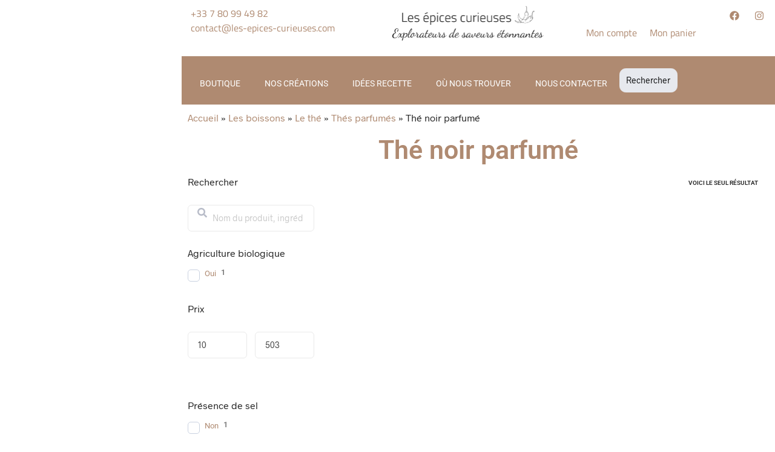

--- FILE ---
content_type: text/html; charset=UTF-8
request_url: https://les-epices-curieuses.com/categorie-produit/les-boissons/the/les-thes-parfumes/the-noir-parfume/
body_size: 113896
content:
<!DOCTYPE html><html lang="fr-FR" prefix="og: https://ogp.me/ns#"><head><script data-no-optimize="1">var litespeed_docref=sessionStorage.getItem("litespeed_docref");litespeed_docref&&(Object.defineProperty(document,"referrer",{get:function(){return litespeed_docref}}),sessionStorage.removeItem("litespeed_docref"));</script> <meta charset="UTF-8" /><meta name="viewport" content="width=device-width, initial-scale=1" /><link rel="profile" href="http://gmpg.org/xfn/11" /><link rel="pingback" href="https://les-epices-curieuses.com/xmlrpc.php" /> <script type="litespeed/javascript">var ajaxurl='https://les-epices-curieuses.com/wp-admin/admin-ajax.php'</script>  <script data-cfasync="false" data-pagespeed-no-defer>var gtm4wp_datalayer_name = "dataLayer";
	var dataLayer = dataLayer || [];</script> <title>Thé noir parfumé - Les épices curieuses</title><meta name="description" content="Les épices curieuses - Découvrez notre sélection de thé noir parfumée. J&#039;ai sélectionné pour vous une gamme de thé noir puissance et délicatement parfumée." /><link rel="canonical" href="https://les-epices-curieuses.com/categorie-produit/les-boissons/the/les-thes-parfumes/the-noir-parfume/" /><meta property="og:locale" content="fr_FR" /><meta property="og:type" content="article" /><meta property="og:title" content="Thé noir parfumé - Les épices curieuses" /><meta property="og:url" content="https://les-epices-curieuses.com/categorie-produit/les-boissons/the/les-thes-parfumes/the-noir-parfume/" /><meta property="og:site_name" content="Les épices curieuses" /><meta name="twitter:card" content="summary_large_image" /> <script type="application/ld+json" class="yoast-schema-graph">{"@context":"https://schema.org","@graph":[{"@type":"CollectionPage","@id":"https://les-epices-curieuses.com/categorie-produit/les-boissons/the/les-thes-parfumes/the-noir-parfume/","url":"https://les-epices-curieuses.com/categorie-produit/les-boissons/the/les-thes-parfumes/the-noir-parfume/","name":"Thé noir parfumé - Les épices curieuses","isPartOf":{"@id":"https://les-epices-curieuses.com/#website"},"primaryImageOfPage":{"@id":"https://les-epices-curieuses.com/categorie-produit/les-boissons/the/les-thes-parfumes/the-noir-parfume/#primaryimage"},"image":{"@id":"https://les-epices-curieuses.com/categorie-produit/les-boissons/the/les-thes-parfumes/the-noir-parfume/#primaryimage"},"thumbnailUrl":"https://les-epices-curieuses.com/wp-content/uploads/2025/12/Une-ptite-Veillee-Gourmande-–-The-Noir-Epices-Enchantees.png","description":"Les épices curieuses - Découvrez notre sélection de thé noir parfumée. J'ai sélectionné pour vous une gamme de thé noir puissance et délicatement parfumée.","breadcrumb":{"@id":"https://les-epices-curieuses.com/categorie-produit/les-boissons/the/les-thes-parfumes/the-noir-parfume/#breadcrumb"},"inLanguage":"fr-FR"},{"@type":"ImageObject","inLanguage":"fr-FR","@id":"https://les-epices-curieuses.com/categorie-produit/les-boissons/the/les-thes-parfumes/the-noir-parfume/#primaryimage","url":"https://les-epices-curieuses.com/wp-content/uploads/2025/12/Une-ptite-Veillee-Gourmande-–-The-Noir-Epices-Enchantees.png","contentUrl":"https://les-epices-curieuses.com/wp-content/uploads/2025/12/Une-ptite-Veillee-Gourmande-–-The-Noir-Epices-Enchantees.png","width":1536,"height":1024,"caption":"Mélange d'épices : anis étoilé, clous de girofle et fruits secs sur fond de bois, pour infusion ou cuisine."},{"@type":"BreadcrumbList","@id":"https://les-epices-curieuses.com/categorie-produit/les-boissons/the/les-thes-parfumes/the-noir-parfume/#breadcrumb","itemListElement":[{"@type":"ListItem","position":1,"name":"Accueil","item":"https://les-epices-curieuses.com/"},{"@type":"ListItem","position":2,"name":"Les boissons","item":"https://les-epices-curieuses.com/categorie-produit/les-boissons/"},{"@type":"ListItem","position":3,"name":"Le thé","item":"https://les-epices-curieuses.com/categorie-produit/les-boissons/the/"},{"@type":"ListItem","position":4,"name":"Thés parfumés","item":"https://les-epices-curieuses.com/categorie-produit/les-boissons/the/les-thes-parfumes/"},{"@type":"ListItem","position":5,"name":"Thé noir parfumé"}]},{"@type":"WebSite","@id":"https://les-epices-curieuses.com/#website","url":"https://les-epices-curieuses.com/","name":"Les épices curieuses","description":"Le paradis des gourmets. Des épices rares et savoureuses pour des créations culinaires uniques.","publisher":{"@id":"https://les-epices-curieuses.com/#organization"},"potentialAction":[{"@type":"SearchAction","target":{"@type":"EntryPoint","urlTemplate":"https://les-epices-curieuses.com/?s={search_term_string}"},"query-input":{"@type":"PropertyValueSpecification","valueRequired":true,"valueName":"search_term_string"}}],"inLanguage":"fr-FR"},{"@type":"Organization","@id":"https://les-epices-curieuses.com/#organization","name":"Les épices curieuses","url":"https://les-epices-curieuses.com/","logo":{"@type":"ImageObject","inLanguage":"fr-FR","@id":"https://les-epices-curieuses.com/#/schema/logo/image/","url":"https://les-epices-curieuses.com/wp-content/uploads/2023/07/LogoBeige_Baseline_PNG_2174x584.png","contentUrl":"https://les-epices-curieuses.com/wp-content/uploads/2023/07/LogoBeige_Baseline_PNG_2174x584.png","width":2048,"height":550,"caption":"Les épices curieuses"},"image":{"@id":"https://les-epices-curieuses.com/#/schema/logo/image/"}}]}</script> <title>Thé noir parfumé - Les épices curieuses</title><meta name="robots" content="index, follow, max-snippet:-1, max-video-preview:-1, max-image-preview:large"/><link rel="canonical" href="https://les-epices-curieuses.com/categorie-produit/les-boissons/the/les-thes-parfumes/the-noir-parfume/" /><meta property="og:locale" content="fr_FR" /><meta property="og:type" content="article" /><meta property="og:title" content="Thé noir parfumé - Les épices curieuses" /><meta property="og:url" content="https://les-epices-curieuses.com/categorie-produit/les-boissons/the/les-thes-parfumes/the-noir-parfume/" /><meta property="og:site_name" content="Les épices curieuses" /><meta name="twitter:card" content="summary_large_image" /><meta name="twitter:title" content="Thé noir parfumé - Les épices curieuses" /><meta name="twitter:label1" content="Produits" /><meta name="twitter:data1" content="1" /> <script type="application/ld+json" class="rank-math-schema-pro">{"@context":"https://schema.org","@graph":[{"@type":"Organization","@id":"https://les-epices-curieuses.com/#organization","name":"Les \u00e9pices curieuses"},{"@type":"WebSite","@id":"https://les-epices-curieuses.com/#website","url":"https://les-epices-curieuses.com","name":"Les \u00e9pices curieuses","alternateName":"Artisan \u00e9picier engag\u00e9 en Anjou","publisher":{"@id":"https://les-epices-curieuses.com/#organization"},"inLanguage":"fr-FR"},{"@type":"BreadcrumbList","@id":"https://les-epices-curieuses.com/categorie-produit/les-boissons/the/les-thes-parfumes/the-noir-parfume/#breadcrumb","itemListElement":[{"@type":"ListItem","position":"1","item":{"@id":"https://les-epices-curieuses.com","name":"Accueil"}},{"@type":"ListItem","position":"2","item":{"@id":"https://les-epices-curieuses.com/boutique-epices-curieuses/","name":"La boutique d\u2019\u00e9pices en ligne"}},{"@type":"ListItem","position":"3","item":{"@id":"https://les-epices-curieuses.com/categorie-produit/les-boissons/the/les-thes-parfumes/the-noir-parfume/","name":"Th\u00e9 noir parfum\u00e9"}}]},{"@type":"CollectionPage","@id":"https://les-epices-curieuses.com/categorie-produit/les-boissons/the/les-thes-parfumes/the-noir-parfume/#webpage","url":"https://les-epices-curieuses.com/categorie-produit/les-boissons/the/les-thes-parfumes/the-noir-parfume/","name":"Th\u00e9 noir parfum\u00e9 - Les \u00e9pices curieuses","isPartOf":{"@id":"https://les-epices-curieuses.com/#website"},"inLanguage":"fr-FR","breadcrumb":{"@id":"https://les-epices-curieuses.com/categorie-produit/les-boissons/the/les-thes-parfumes/the-noir-parfume/#breadcrumb"}}]}</script> <link rel='dns-prefetch' href='//www.societe-des-avis-garantis.fr' /><link rel='dns-prefetch' href='//cdn.jsdelivr.net' /><link rel='dns-prefetch' href='//capi-automation.s3.us-east-2.amazonaws.com' /><link rel='dns-prefetch' href='//www.google.com' /><link rel='dns-prefetch' href='//www.googletagmanager.com' /><link rel='dns-prefetch' href='//fonts.googleapis.com' /><link rel='dns-prefetch' href='//les-epices-curieuses.com' /><link rel='preconnect' href='https://les-epices-curieuses.com' /><link rel="alternate" type="application/rss+xml" title="Les épices curieuses &raquo; Flux" href="https://les-epices-curieuses.com/feed/" /><link rel="alternate" type="application/rss+xml" title="Les épices curieuses &raquo; Flux des commentaires" href="https://les-epices-curieuses.com/comments/feed/" /><link rel="alternate" type="application/rss+xml" title="Flux pour Les épices curieuses &raquo; Thé noir parfumé Catégorie" href="https://les-epices-curieuses.com/categorie-produit/les-boissons/the/les-thes-parfumes/the-noir-parfume/feed/" /><style id='wp-img-auto-sizes-contain-inline-css' type='text/css'>img:is([sizes=auto i],[sizes^="auto," i]){contain-intrinsic-size:3000px 1500px}
/*# sourceURL=wp-img-auto-sizes-contain-inline-css */</style><style id="litespeed-ccss">:root{--comment-rating-star-color:#343434}:root{--wprm-popup-font-size:16px;--wprm-popup-background:#fff;--wprm-popup-title:#000;--wprm-popup-content:#444;--wprm-popup-button-background:#5a822b;--wprm-popup-button-text:#fff}ul{box-sizing:border-box}:root{--wp--preset--font-size--normal:16px;--wp--preset--font-size--huge:42px}body{--wp--preset--color--black:#000;--wp--preset--color--cyan-bluish-gray:#abb8c3;--wp--preset--color--white:#fff;--wp--preset--color--pale-pink:#f78da7;--wp--preset--color--vivid-red:#cf2e2e;--wp--preset--color--luminous-vivid-orange:#ff6900;--wp--preset--color--luminous-vivid-amber:#fcb900;--wp--preset--color--light-green-cyan:#7bdcb5;--wp--preset--color--vivid-green-cyan:#00d084;--wp--preset--color--pale-cyan-blue:#8ed1fc;--wp--preset--color--vivid-cyan-blue:#0693e3;--wp--preset--color--vivid-purple:#9b51e0;--wp--preset--gradient--vivid-cyan-blue-to-vivid-purple:linear-gradient(135deg,rgba(6,147,227,1) 0%,#9b51e0 100%);--wp--preset--gradient--light-green-cyan-to-vivid-green-cyan:linear-gradient(135deg,#7adcb4 0%,#00d082 100%);--wp--preset--gradient--luminous-vivid-amber-to-luminous-vivid-orange:linear-gradient(135deg,rgba(252,185,0,1) 0%,rgba(255,105,0,1) 100%);--wp--preset--gradient--luminous-vivid-orange-to-vivid-red:linear-gradient(135deg,rgba(255,105,0,1) 0%,#cf2e2e 100%);--wp--preset--gradient--very-light-gray-to-cyan-bluish-gray:linear-gradient(135deg,#eee 0%,#a9b8c3 100%);--wp--preset--gradient--cool-to-warm-spectrum:linear-gradient(135deg,#4aeadc 0%,#9778d1 20%,#cf2aba 40%,#ee2c82 60%,#fb6962 80%,#fef84c 100%);--wp--preset--gradient--blush-light-purple:linear-gradient(135deg,#ffceec 0%,#9896f0 100%);--wp--preset--gradient--blush-bordeaux:linear-gradient(135deg,#fecda5 0%,#fe2d2d 50%,#6b003e 100%);--wp--preset--gradient--luminous-dusk:linear-gradient(135deg,#ffcb70 0%,#c751c0 50%,#4158d0 100%);--wp--preset--gradient--pale-ocean:linear-gradient(135deg,#fff5cb 0%,#b6e3d4 50%,#33a7b5 100%);--wp--preset--gradient--electric-grass:linear-gradient(135deg,#caf880 0%,#71ce7e 100%);--wp--preset--gradient--midnight:linear-gradient(135deg,#020381 0%,#2874fc 100%);--wp--preset--font-size--small:13px;--wp--preset--font-size--medium:20px;--wp--preset--font-size--large:36px;--wp--preset--font-size--x-large:42px;--wp--preset--spacing--20:.44rem;--wp--preset--spacing--30:.67rem;--wp--preset--spacing--40:1rem;--wp--preset--spacing--50:1.5rem;--wp--preset--spacing--60:2.25rem;--wp--preset--spacing--70:3.38rem;--wp--preset--spacing--80:5.06rem;--wp--preset--shadow--natural:6px 6px 9px rgba(0,0,0,.2);--wp--preset--shadow--deep:12px 12px 50px rgba(0,0,0,.4);--wp--preset--shadow--sharp:6px 6px 0px rgba(0,0,0,.2);--wp--preset--shadow--outlined:6px 6px 0px -3px rgba(255,255,255,1),6px 6px rgba(0,0,0,1);--wp--preset--shadow--crisp:6px 6px 0px rgba(0,0,0,1)}#cookie-notice .cn-button:not(.cn-button-custom){font-family:-apple-system,BlinkMacSystemFont,Arial,Roboto,"Helvetica Neue",sans-serif;font-weight:400;font-size:13px;text-align:center}#cookie-notice *{-webkit-box-sizing:border-box;-moz-box-sizing:border-box;box-sizing:border-box}#cookie-notice .cookie-notice-container{display:block}#cookie-notice.cookie-notice-hidden .cookie-notice-container{display:none}.cookie-notice-container{padding:15px 30px;text-align:center;width:100%;z-index:2}.cn-close-icon{position:absolute;right:15px;top:50%;margin-top:-10px;width:15px;height:15px;opacity:.5;padding:10px;outline:0}.cn-close-icon:after,.cn-close-icon:before{position:absolute;content:' ';height:15px;width:2px;top:3px;background-color:grey}.cn-close-icon:before{transform:rotate(45deg)}.cn-close-icon:after{transform:rotate(-45deg)}#cookie-notice .cn-button{margin:0 0 0 10px;display:inline-block}#cookie-notice .cn-button:not(.cn-button-custom){letter-spacing:.25px;margin:0 0 0 10px;text-transform:none;display:inline-block;touch-action:manipulation;white-space:nowrap;outline:0;box-shadow:none;text-shadow:none;border:none;-webkit-border-radius:3px;-moz-border-radius:3px;border-radius:3px;text-decoration:none;padding:8.5px 10px;line-height:1;color:inherit}.cn-text-container{margin:0 0 6px}.cn-buttons-container,.cn-text-container{display:inline-block}@media all and (max-width:900px){.cookie-notice-container #cn-notice-buttons,.cookie-notice-container #cn-notice-text{display:block}#cookie-notice .cn-button{margin:0 5px 5px}}@media all and (max-width:480px){.cookie-notice-container{padding:15px 25px}}.gm-badge{overflow:hidden;line-height:1}.gm-badge>span{display:flex;align-items:center;justify-content:center;text-transform:none;white-space:nowrap}.gm-caret,.gm-toolbar-right,.gm-toolbar-left,.gm-menu-item__txt-wrapper,.gm-mobile-menu-container{margin:0}nav#gm-main-menu{background:0 0;border:none;margin:0;padding:0}nav ul.gm-navbar-nav>li{display:block}#gm-main-menu>ul.gm-navbar-nav,.gm-dropdown-menu-wrapper>ul.gm-dropdown-menu{list-style-type:none;padding:0;line-height:inherit}.gm-logo img,.gm-badge,.gm-navbar-nav .gm-dropdown-menu-wrapper{-webkit-backface-visibility:hidden!important;backface-visibility:hidden!important}.gm-grid-container{width:100%;padding-right:15px;padding-left:15px;margin-right:auto;margin-left:auto}.text-center{text-align:center}.d-flex{display:flex!important}.justify-content-center{justify-content:center}.align-items-center{align-items:center}.flex-grow-1{flex-grow:1}.flex-column{flex-direction:column}.h-100{height:100%}.mb-4{margin-bottom:50px}.mt-5{margin-top:25px}.gm-hidden{opacity:0;visibility:hidden}.gm-navigation-drawer{position:fixed;top:0;height:100%;z-index:1000;overflow-y:auto;will-change:transform}.gm-navigation-drawer .gm-dropdown-menu-wrapper{display:none}.gm-navigation-drawer .gm-dropdown-toggle.gm-menu-item__link .gm-caret i{transform:rotate(90deg)}.gm-navigation-drawer li{margin-bottom:0}.gm-navigation-drawer .gm-anchor{text-transform:uppercase;border-bottom-width:1px;border-bottom-style:dotted;line-height:1.4;font-weight:700;display:flex;align-items:center;width:100%;color:inherit}.gm-navigation-drawer .gm-anchor .gm-menu-item__txt-wrapper{margin-right:auto}.gm-navigation-drawer .gm-minicart{text-align:center}.gm-navigation-drawer .gm-minicart .gm-minicart-link{color:inherit}.gm-navigation-drawer .gm-minicart .gm-minicart__txt{font-size:11px;display:block}.gm-navigation-drawer .gm-minicart .gm-icon{font-size:17px}.gm-navigation-drawer--mobile .gm-dropdown-menu-wrapper{padding-left:15px}body:not(.admin-bar) .gm-navigation-drawer{top:0;height:100%}html:not(.fl-builder-edit),body:not(.fl-builder-edit){position:relative}.gm-navbar *,.gm-main-menu-wrapper *,.gm-navigation-drawer *{box-sizing:border-box}.gm-navbar a,.gm-navbar a:visited,.gm-main-menu-wrapper a,.gm-main-menu-wrapper a:visited,.gm-navigation-drawer a,.gm-navigation-drawer a:visited{text-decoration:none}.gm-main-menu-wrapper{box-sizing:border-box}.gm-main-menu-wrapper .menu-item{margin-bottom:0;height:auto;width:auto;max-width:100%}.gm-main-menu-wrapper .gm-navbar-nav{display:flex;justify-content:space-between}.gm-navbar{position:relative}.gm-navbar .gm-toolbar{z-index:10}.gm-navbar .gm-inner{z-index:5}.gm-navbar ul,.gm-main-menu-wrapper ul,.gm-navigation-drawer ul{margin:0;padding-left:0;list-style:none}.gm-navbar ul.gm-navbar-nav,.gm-navbar ul.gm-navbar-nav>li,.gm-navbar ul.gm-dropdown-menu,.gm-navbar ul.gm-dropdown-menu>li,.gm-navbar .gm-dropdown-menu-wrapper>ul,.gm-navbar .gm-dropdown-menu-wrapper>ul>li,.gm-navigation-drawer ul.gm-navbar-nav,.gm-navigation-drawer ul.gm-navbar-nav>li,.gm-navigation-drawer ul.gm-dropdown-menu,.gm-navigation-drawer ul.gm-dropdown-menu>li,.gm-navbar .gm-toolbar-socials-list{list-style:none;padding:0;line-height:initial;position:initial}.gm-wrapper{z-index:999}.gm-dropdown:not(.gm-open) .gm-dropdown-menu-wrapper{overflow:hidden}.gm-navbar .gm-toolbar{position:relative}.gm-navbar .gm-toolbar-left,.gm-navbar .gm-toolbar-right{display:flex}.gm-navbar .gm-toolbar-contacts{display:flex;flex-wrap:wrap;align-items:center}.gm-navbar .gm-toolbar-contacts a{color:inherit!important}.gm-navbar .gm-toolbar-socials-list{display:flex;align-items:center;justify-content:center;flex-wrap:wrap;margin-left:-12px!important;margin-right:-12px!important}.gm-navbar .gm-toolbar-email,.gm-navbar .gm-toolbar-phone{margin-right:15px;display:flex;align-items:center;line-height:38px}.gm-navbar .gm-toolbar-email span,.gm-navbar .gm-toolbar-phone span{margin-right:5px}.gm-menu-actions-wrapper .gm-minicart{margin:auto 8px}.gm-menu-actions-wrapper .gm-minicart>.gm-minicart-link{position:relative;font-size:18px}.gm-menu-actions-wrapper .gm-minicart>.gm-minicart-link .gm-badge>.gm-cart-counter{position:absolute;top:-16px;right:-28px;display:block;width:26px;height:26px;text-align:center;font-size:11px;font-weight:700;line-height:26px}.gm-menu-actions-wrapper .gm-minicart>.gm-minicart-link .gm-badge>.gm-cart-counter:empty{display:none}.gm-cart-counter{position:absolute;top:-23px;right:-31px;display:block;width:26px;height:26px;text-align:center;font-size:11px;font-weight:700;line-height:26px}.gm-cart-counter:empty{display:none}.gm-navigation-drawer .gm-badge{position:relative;overflow:visible}.gm-navigation-drawer .gm-badge .gm-cart-counter{right:-20px}.gm-dropdown-overlay{content:"";position:fixed;width:0;height:0;margin:0;padding:0;border:none}.gm-navbar .gm-wrapper{position:absolute;top:0;right:0;left:0;width:100%;margin-right:auto;margin-left:auto}.gm-navbar .gm-logo{display:flex;align-items:center;justify-content:center;z-index:1000}.gm-navbar .gm-logo__img{display:none;width:auto;max-width:none;max-height:none}.gm-navbar .menu-item{display:block;width:auto;max-width:inherit;height:auto;padding:inherit;margin:0;border:0;outline:0;font-size:100%;vertical-align:baseline;background:0 0}.gm-navbar .gm-menu-actions-wrapper{display:flex;margin:0 24px;align-items:center}.gm-navbar>.gm-wrapper{opacity:1}.gm-inner{position:relative;box-sizing:content-box;width:100%;margin-right:auto;margin-left:auto;border-bottom-style:solid}.gm-inner-bg{position:absolute;z-index:-1;top:0;left:0;width:100%;height:100%}.gm-navbar .gm-inner,.gm-navbar .gm-inner-bg{width:100%}.gm-container{display:flex;margin-right:auto;margin-left:auto;align-items:stretch;justify-content:space-between;position:relative}.gm-menu-item:not(.mega-gm-dropdown){position:relative}.gm-main-menu-wrapper{display:flex;align-items:center}.gm-main-menu-wrapper .gm-menu-item__link{display:flex;justify-content:space-between;align-items:center;width:100%;padding:12px 15px 12px 0;white-space:initial;line-height:1.4}.gm-main-menu-wrapper .menu-item-has-children .gm-menu-item__link{padding-right:0}.gm-main-menu-wrapper .gm-navbar-nav>.gm-menu-item>.gm-anchor{display:flex;width:100%;padding:5px 0;line-height:25px;align-items:center;justify-content:space-between}.gm-main-menu-wrapper .gm-navbar-nav>li{display:flex;align-items:center;justify-content:center}.gm-main-menu-wrapper .gm-dropdown-menu-wrapper{top:0}.gm-main-menu-wrapper .gm-dropdown-menu>li:last-of-type>.gm-anchor{border-bottom:none!important}.gm-main-menu-wrapper .gm-dropdown:not(.mega-gm-dropdown){position:relative}.gm-main-menu-wrapper .gm-dropdown-menu{visibility:hidden;opacity:0}.gm-main-menu-wrapper .gm-dropdown-menu{z-index:1000;top:100%;left:0;width:100%;text-align:left}.gm-main-menu-wrapper .gm-dropdown-menu>.gm-menu-item{padding-right:15px;padding-left:15px}.gm-main-menu-wrapper .gm-dropdown-menu-wrapper{position:absolute;left:0;visibility:hidden}.gm-main-menu-wrapper .gm-dropdown-menu>.current-menu-ancestor>.gm-menu-item__link{outline:0}.gm-caret{position:relative;font-size:16px;line-height:1}.gm-menu-btn{align-items:center}.gm-menu-item__txt-wrapper{position:relative;display:flex;align-items:center}.gm-menu-item>.gm-anchor>.gm-menu-item__txt-wrapper{display:flex}.gm-navbar .gm-navbar-nav>.gm-dropdown:not(.gm-opened-before) .gm-dropdown-menu-wrapper{display:block;visibility:hidden}.gm-navbar .gm-navbar-nav>.gm-dropdown .gm-dropdown-menu .gm-dropdown-submenu:not(.gm-opened-before) .gm-dropdown-menu-wrapper{display:block;visibility:hidden}.gm-mobile-postwrap{display:none}.gm-navigation-drawer--mobile:not(.gm-mobile-submenu-style-slider) .gm-dropdown-menu-title{display:none}.gm-anchor{outline:none}.gm-navigation-drawer--mobile{touch-action:none}.hamburger{padding:15px;display:inline-block;font:inherit;color:inherit;text-transform:none;background-color:transparent;border:0;margin:0;overflow:visible}.hamburger.is-active .hamburger-inner,.hamburger.is-active .hamburger-inner:before,.hamburger.is-active .hamburger-inner:after{background-color:#000}.hamburger-box{width:40px;height:24px;display:inline-block;position:relative}.hamburger-inner{display:block;top:50%;margin-top:-2px}.hamburger-inner,.hamburger-inner:before,.hamburger-inner:after{width:40px;height:4px;background-color:#000;border-radius:4px;position:absolute}.hamburger-inner:before,.hamburger-inner:after{content:"";display:block}.hamburger-inner:before{top:-10px}.hamburger-inner:after{bottom:-10px}.hamburger--squeeze.is-active .hamburger-inner{transform:rotate(45deg)}.hamburger--squeeze.is-active .hamburger-inner:before{top:0;opacity:0}.hamburger--squeeze.is-active .hamburger-inner:after{bottom:0;transform:rotate(-90deg)}.gm-burger{line-height:8px}.gm-navigation-drawer--mobile:not(.gm-navigation-drawer--open) .gm-menu-btn-close-mobile-drawer{visibility:hidden;opacity:0}[class^=groovy-69018]{font-family:'groovy-69018';speak:none;font-style:normal;font-weight:400;font-variant:normal;text-transform:none;line-height:1;letter-spacing:0;-webkit-font-feature-settings:"liga";-moz-font-feature-settings:"liga=1";-moz-font-feature-settings:"liga";-ms-font-feature-settings:"liga" 1;-o-font-feature-settings:"liga";font-feature-settings:"liga";-webkit-font-smoothing:antialiased;-moz-osx-font-smoothing:grayscale}.groovy-69018-call-end:before{content:'\e911'}.groovy-69018-envelope:before{content:'\e92f'}.fa{display:inline-block;font:normal normal normal 14px/1 FontAwesome;font-size:inherit;text-rendering:auto;-webkit-font-smoothing:antialiased;-moz-osx-font-smoothing:grayscale}.fa-fw{width:1.28571em;text-align:center}.fa-search:before{content:""}.fa-angle-right:before{content:""}.fa-angle-down:before{content:""}.gmi{font-family:'crane-font'!important;speak:none;font-style:normal;font-weight:400;font-variant:normal;text-transform:none;line-height:1;-webkit-font-smoothing:antialiased;-moz-osx-font-smoothing:grayscale}.gmi-bag:before{content:"\e900"}#searchPopup{display:none}.ss_modal_overlay{display:none;position:fixed;top:0;left:0;width:100%;height:100%;background:rgba(0,0,0,.4);z-index:9999999}.ss_modal *{box-sizing:border-box}.ss_modal{font-size:14px;top:10px}.ss_modal{width:1400px;max-width:98%;margin:0 auto;left:0;right:0;position:fixed;z-index:99999999;background:#fff;border:1px solid #edeeed;height:calc(100vh - 20px);border-radius:5px;box-shadow:0px 0px 5px rgb(0 0 0/45%)}.ss_modal .ss_modal_content{height:calc(100% - 80px)}.ss_modal .clearfix:after{content:'';display:table;clear:both}.ss_modal .ss_modal_header .ss_modal_clear{width:25%;float:left;padding-right:.9375rem;padding-left:.9375rem;padding-top:.9375rem;border-right:#edeeed 1px solid}.ss_modal .ss_modal_content .ss_modal_sidebar{width:25%;float:left;padding-right:.9375rem;padding-left:.9375rem;border-right:#edeeed 1px solid;height:100%;overflow:auto}.ss_modal .ss_modal_header .ss_modal_search,.ss_modal .ss_modal_content .ss_modal_results{width:75%;float:left;padding:0 10px;margin-left:-1px;border-left:#edeeed 1px solid}.ss_modal .ss_modal_header .ss_modal_search{padding:8px!important}.ss_modal .ss_modal_header .ss_modal_clear a{display:block;width:100%;text-decoration:none;text-align:center;padding:12.24px 14.4px;background:#fff;margin-bottom:16px;line-height:1;border-radius:4px;border:1px solid #d7d7d7;color:#d7d7d7;font-size:14.4px;border-radius:5px}.ss_modal .ss_modal_content .ss_modal_sidebar ul{list-style:none;margin:0;padding:0}.ss_modal .ss_modal_header .ss_modal_search{border-bottom:#edeeed 1px solid;min-height:54px}.ss_modal .ss_modal_header .ss_modal_search input[type=text]{display:block;border:#edeeed 1px solid;padding:8px 10px;width:490px;margin-top:5px;background:#fff;border-radius:22px;line-height:18px;font-size:18px;font-weight:400;height:42px;padding-right:80px;padding-left:25px;box-shadow:inset 0 1px 2px rgb(10 10 10/10%);background-color:#fefefe;margin-left:15px}.ss_modal .ss_modal_content .ss_modal_results .ss_modal_results_item{padding-top:20px;padding-bottom:10px;height:calc(100vh - 142px);overflow:auto}.ss_modal .ss_modal_content .ss_modal_results .ss_modal_results_item>ul{list-style:none;margin:0;display:flex;flex-wrap:wrap;padding:0}.ss_modal a,.ss_modal input{outline:0px!important}.ss_modal .ss_modal_header .ss_modal_search label{position:relative;display:inline-block}.ss_modal .ss_modal_header .ss_modal_search label:after{content:'';top:8.6px;right:4px;position:absolute;display:inline-block;width:35px;height:35px;background:url([data-uri]) 50% 50% no-repeat;background-size:50%;background-color:#3276b2;background-position:center center;border-radius:50%;font-size:1.5rem}.ss_modal a#popup_close_button{float:right;text-decoration:none;font-size:18px;margin:8px 10px;color:#000}.ss_modal .ss_mobile_clear_search{display:none}.ss_modal a.ss_mobile_menu{display:none;width:24px;height:24px;background:url([data-uri]) 50% 50% no-repeat;background-size:100%;float:left;font-size:0px;margin:14px 0 0}.ss_modal .ss_modal_content .ss_modal_results{position:relative;padding-bottom:49px}.ss_modal .ss_modal_content .ss_modal_results .ss_modal_results_pagination{position:absolute;width:100%;bottom:0;left:0;background:#fff;border-top:1px solid #edeeed;padding:10px 15px}.ss_modal .ss_modal_content .ss_modal_results .ss_modal_results_pagination ul{margin:0;padding:0;list-style:none}@media (max-width:990px){.ss_modal .ss_modal_header .ss_modal_search,.ss_modal .ss_modal_content .ss_modal_results{width:66.66%}.ss_modal .ss_modal_header .ss_modal_clear,.ss_modal .ss_modal_content .ss_modal_sidebar{width:33.33%}.ss_modal .ss_modal_header .ss_modal_search input[type=text]{width:425px}}@media (max-width:768px){.ss_modal .ss_modal_header .ss_modal_search,.ss_modal .ss_modal_content .ss_modal_results{width:66.66%}.ss_modal .ss_modal_header .ss_modal_clear,.ss_modal .ss_modal_content .ss_modal_sidebar{width:33.33%}.ss_modal .ss_modal_header .ss_modal_search input[type=text]{width:425px}}@media (max-width:760px){.ss_modal .ss_modal_header .ss_modal_search input[type=text]{width:350px}}@media (max-width:640px){.ss_modal{height:calc(85vh - 20px)}.ss_modal .ss_modal_header .ss_modal_search,.ss_modal .ss_modal_content .ss_modal_results{width:100%}.ss_modal .ss_modal_header .ss_modal_clear{display:none}.ss_modal .ss_modal_header .ss_modal_search input[type=text]{width:280px}.ss_modal .ss_modal_content .ss_modal_sidebar{position:absolute;background:#fff;left:-1000px;z-index:9;height:calc(100vh - 70px);overflow:auto;width:260px;padding-top:15px}.ss_modal .ss_modal_header .ss_modal_search{text-align:center}.ss_modal a.ss_mobile_menu{display:inline-block}.ss_modal .ss_mobile_clear_search{display:block;width:100%;text-decoration:none!important;text-align:center;padding:10px;background:#fff;border:1px solid #edeeed;margin-bottom:20px;color:#ddd}.ss_modal .ss_modal_header .ss_modal_search label{display:block;width:calc(100% - 75px);float:left;margin:2px 0 0}.ss_modal .ss_modal_header .ss_modal_search{min-height:50px}.ss_modal .ss_modal_header .ss_modal_search input[type=text]{width:100%;font-size:14px;padding-top:3px;padding-bottom:3px;line-height:26px;height:35px}.ss_modal .ss_modal_header .ss_modal_search label:after{top:8px;right:-11px;height:29px;width:29px}.ss_modal .ss_modal_header .ss_modal_search{padding:0 10px!important}.ss_modal .ss_modal_header .ss_modal_search,.ss_modal .ss_modal_content .ss_modal_results{padding:0}.ss_modal .ss_modal_content{height:calc(100vh - 50px)}.ss_modal .ss_modal_content .ss_modal_results .ss_modal_results_item{height:calc(100vh - 70px);background:#fff}}@media (max-width:380px){.ss_modal .ss_modal_header .ss_modal_search input[type=text]{width:220px;padding-right:17px}}:root{--woocommerce:#7f54b3;--wc-green:#7ad03a;--wc-red:#a00;--wc-orange:#ffba00;--wc-blue:#2ea2cc;--wc-primary:#7f54b3;--wc-primary-text:#fff;--wc-secondary:#e9e6ed;--wc-secondary-text:#515151;--wc-highlight:#b3af54;--wc-highligh-text:#fff;--wc-content-bg:#fff;--wc-subtext:#767676}.woocommerce img,.woocommerce-page img{height:auto;max-width:100%}.woocommerce ul.products,.woocommerce-page ul.products{clear:both}.woocommerce ul.products:after,.woocommerce ul.products:before,.woocommerce-page ul.products:after,.woocommerce-page ul.products:before{content:" ";display:table}.woocommerce ul.products:after,.woocommerce-page ul.products:after{clear:both}.woocommerce ul.products li.product,.woocommerce-page ul.products li.product{float:left;margin:0 3.8% 2.992em 0;padding:0;position:relative;width:22.05%;margin-left:0}.woocommerce ul.products li.first,.woocommerce-page ul.products li.first{clear:both}.woocommerce ul.products li.last,.woocommerce-page ul.products li.last{margin-right:0}.woocommerce .woocommerce-result-count,.woocommerce-page .woocommerce-result-count{float:left}.woocommerce .woocommerce-ordering,.woocommerce-page .woocommerce-ordering{float:right}@media only screen and (max-width:767px){:root{--woocommerce:#7f54b3;--wc-green:#7ad03a;--wc-red:#a00;--wc-orange:#ffba00;--wc-blue:#2ea2cc;--wc-primary:#7f54b3;--wc-primary-text:#fff;--wc-secondary:#e9e6ed;--wc-secondary-text:#515151;--wc-highlight:#b3af54;--wc-highligh-text:#fff;--wc-content-bg:#fff;--wc-subtext:#767676}.woocommerce ul.products[class*=columns-] li.product,.woocommerce-page ul.products[class*=columns-] li.product{width:48%;float:left;clear:both;margin:0 0 2.992em}.woocommerce ul.products[class*=columns-] li.product:nth-child(2n),.woocommerce-page ul.products[class*=columns-] li.product:nth-child(2n){float:right;clear:none!important}}:root{--woocommerce:#7f54b3;--wc-green:#7ad03a;--wc-red:#a00;--wc-orange:#ffba00;--wc-blue:#2ea2cc;--wc-primary:#7f54b3;--wc-primary-text:#fff;--wc-secondary:#e9e6ed;--wc-secondary-text:#515151;--wc-highlight:#b3af54;--wc-highligh-text:#fff;--wc-content-bg:#fff;--wc-subtext:#767676}.woocommerce .woocommerce-breadcrumb{margin:0 0 1em;padding:0}.woocommerce .woocommerce-breadcrumb:after,.woocommerce .woocommerce-breadcrumb:before{content:" ";display:table}.woocommerce .woocommerce-breadcrumb:after{clear:both}.woocommerce div.product{margin-bottom:0;position:relative}.woocommerce ul.products{margin:0 0 1em;padding:0;list-style:none outside;clear:both}.woocommerce ul.products:after,.woocommerce ul.products:before{content:" ";display:table}.woocommerce ul.products:after{clear:both}.woocommerce ul.products li{list-style:none outside}.woocommerce ul.products li.product a{text-decoration:none}.woocommerce ul.products li.product a img{width:100%;height:auto;display:block;margin:0 0 1em;box-shadow:none}.woocommerce .woocommerce-result-count{margin:0 0 1em}.woocommerce .woocommerce-ordering{margin:0 0 1em}.woocommerce .woocommerce-ordering select{vertical-align:top}*{-webkit-font-smoothing:antialiased}meta{display:none!important}.exclusive-addons-elementor{-webkit-font-smoothing:antialiased}.exclusive-addons-elementor h1:not(.site-title):before{content:none;background:0 0;height:auto;margin:0}.bhf-hidden{display:none}.ehf-header #masthead{z-index:99;position:relative}.elementor-screen-only{position:absolute;top:-10000em;width:1px;height:1px;margin:-1px;padding:0;overflow:hidden;clip:rect(0,0,0,0);border:0}.elementor *,.elementor :after,.elementor :before{box-sizing:border-box}.elementor a{box-shadow:none;text-decoration:none}.elementor img{height:auto;max-width:100%;border:none;border-radius:0;box-shadow:none}.elementor .elementor-widget:not(.elementor-widget-text-editor):not(.elementor-widget-theme-post-content) figure{margin:0}.elementor-widget-wrap .elementor-element.elementor-widget__width-auto{max-width:100%}.elementor-element{--flex-direction:initial;--flex-wrap:initial;--justify-content:initial;--align-items:initial;--align-content:initial;--gap:initial;--flex-basis:initial;--flex-grow:initial;--flex-shrink:initial;--order:initial;--align-self:initial;flex-basis:var(--flex-basis);flex-grow:var(--flex-grow);flex-shrink:var(--flex-shrink);order:var(--order);align-self:var(--align-self)}@media (max-width:767px){.elementor-mobile-align-center{text-align:center}}:root{--page-title-display:block}.elementor-section{position:relative}.elementor-section .elementor-container{display:flex;margin-right:auto;margin-left:auto;position:relative}@media (max-width:1024px){.elementor-section .elementor-container{flex-wrap:wrap}}.elementor-section.elementor-section-boxed>.elementor-container{max-width:1140px}.elementor-widget-wrap{position:relative;width:100%;flex-wrap:wrap;align-content:flex-start}.elementor:not(.elementor-bc-flex-widget) .elementor-widget-wrap{display:flex}.elementor-widget-wrap>.elementor-element{width:100%}.elementor-widget{position:relative}.elementor-column{position:relative;min-height:1px;display:flex}.elementor-column-gap-default>.elementor-column>.elementor-element-populated{padding:10px}@media (min-width:768px){.elementor-column.elementor-col-50{width:50%}.elementor-column.elementor-col-100{width:100%}}@media (max-width:767px){.elementor-column{width:100%}}ul.elementor-icon-list-items.elementor-inline-items{display:flex;flex-wrap:wrap}ul.elementor-icon-list-items.elementor-inline-items .elementor-inline-item{word-break:break-word}.elementor-element{--swiper-theme-color:#000;--swiper-navigation-size:44px;--swiper-pagination-bullet-size:6px;--swiper-pagination-bullet-horizontal-gap:6px}.elementor .elementor-element ul.elementor-icon-list-items{padding:0}@media (max-width:767px){.elementor .elementor-hidden-mobile{display:none}}:root{--swiper-theme-color:#007aff}:root{--swiper-navigation-size:44px}.elementor-kit-2980{--e-global-color-primary:#6ec1e4;--e-global-color-secondary:#54595f;--e-global-color-text:#7a7a7a;--e-global-color-accent:#61ce70;--e-global-color-2f29c6a:#af8a71;--e-global-color-585fd48:#b54039;--e-global-color-13e990a:#fff;--e-global-color-aa56541:#262626;--e-global-typography-primary-font-family:"Roboto";--e-global-typography-primary-font-weight:600;--e-global-typography-secondary-font-family:"Roboto Slab";--e-global-typography-secondary-font-weight:400;--e-global-typography-text-font-family:"Roboto";--e-global-typography-text-font-weight:400;--e-global-typography-accent-font-family:"Roboto";--e-global-typography-accent-font-weight:500}.elementor-section.elementor-section-boxed>.elementor-container{max-width:1140px}.elementor-element{--widgets-spacing:20px 20px}@media (max-width:1024px){.elementor-section.elementor-section-boxed>.elementor-container{max-width:1024px}}@media (max-width:767px){.elementor-section.elementor-section-boxed>.elementor-container{max-width:767px}}.elementor-widget-image .widget-image-caption{color:var(--e-global-color-text);font-family:var(--e-global-typography-text-font-family),Sans-serif;font-weight:var(--e-global-typography-text-font-weight)}.elementor-widget-icon-list .elementor-icon-list-item:not(:last-child):after{border-color:var(--e-global-color-text)}.elementor-widget-icon-list .elementor-icon-list-item>a{font-family:var(--e-global-typography-text-font-family),Sans-serif;font-weight:var(--e-global-typography-text-font-weight)}.elementor-widget-icon-list .elementor-icon-list-text{color:var(--e-global-color-secondary)}.elementor-widget-nav-menu .elementor-nav-menu .elementor-item{font-family:var(--e-global-typography-primary-font-family),Sans-serif;font-weight:var(--e-global-typography-primary-font-weight)}.elementor-widget-nav-menu .elementor-nav-menu--dropdown .elementor-item{font-family:var(--e-global-typography-accent-font-family),Sans-serif;font-weight:var(--e-global-typography-accent-font-weight)}.elementor-widget-search-form input[type=search].elementor-search-form__input{font-family:var(--e-global-typography-text-font-family),Sans-serif;font-weight:var(--e-global-typography-text-font-weight)}.elementor-widget-search-form .elementor-search-form__input{color:var(--e-global-color-text);fill:var(--e-global-color-text)}.elementor-widget-search-form .elementor-search-form__submit{font-family:var(--e-global-typography-text-font-family),Sans-serif;font-weight:var(--e-global-typography-text-font-weight);background-color:var(--e-global-color-secondary)}.elementor-24701 .elementor-element.elementor-element-1b483200{overflow:visible}.elementor-24701 .elementor-element.elementor-element-64f35a5>.elementor-element-populated{padding:0}.elementor-24701 .elementor-element.elementor-element-1b77a91a>.elementor-container>.elementor-column>.elementor-widget-wrap{align-content:center;align-items:center}.elementor-24701 .elementor-element.elementor-element-1b77a91a:not(.elementor-motion-effects-element-type-background){background-color:var(--e-global-color-2f29c6a)}.elementor-24701 .elementor-element.elementor-element-1b77a91a{padding:8px 0;overflow:visible}.elementor-24701 .elementor-element.elementor-element-550a6c0a>.elementor-element-populated{padding:0 15px}.elementor-24701 .elementor-element.elementor-element-7bf45974 .elementor-icon-list-items.elementor-inline-items .elementor-icon-list-item{margin-right:calc(12px/2);margin-left:calc(12px/2)}.elementor-24701 .elementor-element.elementor-element-7bf45974 .elementor-icon-list-items.elementor-inline-items{margin-right:calc(-12px/2);margin-left:calc(-12px/2)}body:not(.rtl) .elementor-24701 .elementor-element.elementor-element-7bf45974 .elementor-icon-list-items.elementor-inline-items .elementor-icon-list-item:after{right:calc(-12px/2)}.elementor-24701 .elementor-element.elementor-element-7bf45974{--e-icon-list-icon-size:0px;--icon-vertical-offset:0px}.elementor-24701 .elementor-element.elementor-element-7bf45974 .elementor-icon-list-icon{padding-right:0}.elementor-24701 .elementor-element.elementor-element-7bf45974 .elementor-icon-list-item>a{font-family:"Roboto",Sans-serif;font-weight:400}.elementor-24701 .elementor-element.elementor-element-7bf45974 .elementor-icon-list-text{color:#fff}.elementor-24701 .elementor-element.elementor-element-35bd6c39>.elementor-element-populated{padding:0 15px}.elementor-24701 .elementor-element.elementor-element-29c549e2 .ekit_social_media{text-align:right}.elementor-24701 .elementor-element.elementor-element-29c549e2 .elementor-repeater-item-5eb0945>a{color:#fff;background-color:rgba(255,255,255,0)}.elementor-24701 .elementor-element.elementor-element-29c549e2 .elementor-repeater-item-e2aa959>a{color:#fff}.elementor-24701 .elementor-element.elementor-element-29c549e2 .ekit_social_media>li>a{text-align:center;text-decoration:none;width:30px;height:30px;line-height:28px}.elementor-24701 .elementor-element.elementor-element-29c549e2 .ekit_social_media>li{display:inline-block;margin:0 6px 0 0}.elementor-24701 .elementor-element.elementor-element-29c549e2>.elementor-widget-container{padding:0}.elementor-24701 .elementor-element.elementor-element-95d4065>.elementor-container{max-width:1450px}.elementor-24701 .elementor-element.elementor-element-95d4065>.elementor-container>.elementor-column>.elementor-widget-wrap{align-content:center;align-items:center}.elementor-24701 .elementor-element.elementor-element-95d4065{padding:10px 0;overflow:visible}.elementor-24701 .elementor-element.elementor-element-2a379052>.elementor-element-populated{padding:0 15px}.elementor-24701 .elementor-element.elementor-element-329775f0{text-align:left;width:auto;max-width:auto}.elementor-24701 .elementor-element.elementor-element-329775f0 img{width:230px}.elementor-24701 .elementor-element.elementor-element-c3d8cff.elementor-column>.elementor-widget-wrap{justify-content:flex-end}.elementor-24701 .elementor-element.elementor-element-c3d8cff>.elementor-element-populated{padding:0 15px}.elementor-24701 .elementor-element.elementor-element-579d77da .elementskit-menu-container{height:30px;border-radius:0}.elementor-24701 .elementor-element.elementor-element-579d77da .elementskit-navbar-nav>li>a{font-family:"Roboto",Sans-serif;font-weight:600;text-transform:uppercase;color:var(--e-global-color-2f29c6a);padding:0 15px}.elementor-24701 .elementor-element.elementor-element-579d77da .elementskit-menu-hamburger{float:right;border-style:solid;border-color:#ff5e13}.elementor-24701 .elementor-element.elementor-element-579d77da .elementskit-menu-hamburger .elementskit-menu-hamburger-icon{background-color:#ff5e13}.elementor-24701 .elementor-element.elementor-element-579d77da .elementskit-menu-close{color:#ff5e13}.elementor-24701 .elementor-element.elementor-element-579d77da{width:auto;max-width:auto;z-index:15}@media (min-width:768px){.elementor-24701 .elementor-element.elementor-element-2a379052{width:25%}.elementor-24701 .elementor-element.elementor-element-c3d8cff{width:75%}}@media (max-width:1024px) and (min-width:768px){.elementor-24701 .elementor-element.elementor-element-550a6c0a{width:70%}.elementor-24701 .elementor-element.elementor-element-35bd6c39{width:30%}}@media (max-width:1024px){.elementor-24701 .elementor-element.elementor-element-1b77a91a{padding:4px 0}.elementor-24701 .elementor-element.elementor-element-7bf45974 .elementor-icon-list-items.elementor-inline-items .elementor-icon-list-item{margin-right:calc(9px/2);margin-left:calc(9px/2)}.elementor-24701 .elementor-element.elementor-element-7bf45974 .elementor-icon-list-items.elementor-inline-items{margin-right:calc(-9px/2);margin-left:calc(-9px/2)}body:not(.rtl) .elementor-24701 .elementor-element.elementor-element-7bf45974 .elementor-icon-list-items.elementor-inline-items .elementor-icon-list-item:after{right:calc(-9px/2)}.elementor-24701 .elementor-element.elementor-element-7bf45974 .elementor-icon-list-item>a{font-size:13px}.elementor-24701 .elementor-element.elementor-element-29c549e2 .ekit_social_media>li{margin:0}.elementor-24701 .elementor-element.elementor-element-29c549e2 .ekit_social_media>li>a i{font-size:12px}.elementor-24701 .elementor-element.elementor-element-29c549e2>.elementor-widget-container{margin:0 -10px 0 0}.elementor-24701 .elementor-element.elementor-element-95d4065{padding:12px 0}.elementor-24701 .elementor-element.elementor-element-579d77da .elementskit-nav-identity-panel{padding:10px 0}.elementor-24701 .elementor-element.elementor-element-579d77da .elementskit-menu-container{max-width:350px;border-radius:0}.elementor-24701 .elementor-element.elementor-element-579d77da .elementskit-navbar-nav>li>a{color:#000;padding:10px 15px}.elementor-24701 .elementor-element.elementor-element-579d77da .elementskit-menu-hamburger{padding:8px;width:45px;border-radius:3px}.elementor-24701 .elementor-element.elementor-element-579d77da .elementskit-menu-close{padding:8px;margin:12px;width:45px;border-radius:3px}.elementor-24701 .elementor-element.elementor-element-579d77da .elementskit-nav-logo{margin:5px 0;padding:5px}}@media (max-width:767px){.elementor-24701 .elementor-element.elementor-element-29c549e2 .ekit_social_media{text-align:center}.elementor-24701 .elementor-element.elementor-element-2a379052{width:50%}.elementor-24701 .elementor-element.elementor-element-329775f0 img{max-width:130px}.elementor-24701 .elementor-element.elementor-element-c3d8cff{width:50%}.elementor-24701 .elementor-element.elementor-element-579d77da .elementskit-menu-hamburger{border-width:1px}}.elementor-3345 .elementor-element.elementor-element-484fb04 .elementor-menu-toggle{margin:0 auto}.fa{display:inline-block;font:normal normal normal 14px/1 FontAwesome;font-size:inherit;text-rendering:auto;-webkit-font-smoothing:antialiased;-moz-osx-font-smoothing:grayscale}.fa-fw{width:1.28571429em;text-align:center}.fa-search:before{content:"\f002"}.fa-angle-right:before{content:"\f105"}.fa-angle-down:before{content:"\f107"}.sli{font-family:'simple-line-icons';speak:none;font-style:normal;font-weight:400;font-variant:normal;text-transform:none;line-height:1;-webkit-font-smoothing:antialiased;-moz-osx-font-smoothing:grayscale}.sli-close:before{content:"\e082"}#htwlquick-viewmodal{position:fixed;left:0;top:0;width:100%;height:100%;display:flex;align-items:center;justify-content:center;z-index:9999;opacity:0;visibility:hidden;background-color:transparent;overflow-y:auto}#htwlquick-viewmodal .htcloseqv{background:transparent none repeat scroll 0 0;color:#000;height:inherit;line-height:inherit;padding:0;position:absolute;right:5px;top:5px;display:none}.woolentor-placeholder-remove{display:none!important}#htwlquick-viewmodal .htwl-modal-dialog{max-width:960px;padding:35px;width:100%;position:relative;opacity:0;visibility:hidden;border-radius:10px}.htwl-modal-content{max-height:470px;overflow-y:auto;overflow-x:hidden}@media (min-width:992px) and (max-width:1200px){.elementor-section .elementor-container{padding:0 15px}.elementor-section.elementor-section-full_width .elementor-container{padding:0}}@media (min-width:768px) and (max-width:991px){.elementor-section .elementor-container{padding:0 15px}.elementor-section.elementor-section-full_width .elementor-container{padding:0}}@media (max-width:767px){.elementor-section .elementor-container{padding:0 15px}.elementor-section.elementor-section-full_width .elementor-container{padding:0}}:root{--xt-woovs-single-vgap:20px;--xt-woovs-single-swatch-hgap:10px;--xt-woovs-single-swatch-vgap:10px;--xt-woovs-single-labels-per-row:8;--xt-woovs-single-label-flex:0;--xt-woovs-archives-vgap:20px;--xt-woovs-archives-swatch-hgap:10px;--xt-woovs-archives-swatch-vgap:10px;--xt-woovs-archives-labels-per-row:4;--xt-woovs-archives-label-flex:0}body{-webkit-backface-visibility:hidden}.woocommerce-ordering select.orderby{max-width:none;border:none;vertical-align:middle;text-transform:uppercase;line-height:24px;height:auto!important;padding:0 .5rem;direction:rtl;font-weight:600}.catalog-ordering{line-height:24px;float:right;outline:0!important;height:auto}.catalog-ordering .woocommerce-ordering{width:auto!important}.catalog-ordering select.orderby{padding-right:25px;width:auto!important}@media screen and (min-width:1024px){.catalog-ordering select.orderby{font-size:13px}}.woocommerce ul.products li.product,.woocommerce-page ul.products li.product{opacity:0;-webkit-transform:scale(.9);transform:scale(.9);will-change:opacity,transform}.ekit-wid-con .icon,.ekit-wid-con .icon:before,.icon,.icon:before{font-family:elementskit!important;speak:none;font-style:normal;font-weight:400;font-variant:normal;text-transform:none;line-height:1;-webkit-font-smoothing:antialiased;-moz-osx-font-smoothing:grayscale}.ekit-wid-con .icon.icon-facebook:before,.icon.icon-facebook:before{content:"\eb43"}.ekit-wid-con .icon.icon-instagram-1:before,.icon.icon-instagram-1:before{content:"\eb6c"}body.gbt_custom_notif .page-notifications{top:63px;left:100%;margin:0;padding:0;background:0 0;position:fixed;-webkit-box-shadow:none;box-shadow:none;z-index:8889}body.gbt_custom_notif .page-notifications .gbt-custom-notification-content{margin:0 0 10px}@media only screen and (max-width:767px){body.gbt_custom_notif .page-notifications{top:50px}}.wc-atcp *,.wc-atcp :after,.wc-atcp :before{box-sizing:border-box}.wc-atcp ::-webkit-scrollbar-track{border-radius:4px;background-color:#f5f5f5}.wc-atcp ::-webkit-scrollbar{width:8px;background-color:#f5f5f5}.wc-atcp ::-webkit-scrollbar-thumb{border-radius:4px;background-color:#ccc}.wc-atcp{display:none;justify-content:center;align-items:center;position:fixed;top:0;left:0;width:100%;height:100%;z-index:99999999999}.wc-atcp-popup{position:relative;width:900px;max-width:94%;z-index:99999;background-color:#fff;box-shadow:0 4px 75px rgba(0,0,0,.3)}.wc-atcp-popup__body{overflow-y:auto;overflow-x:hidden;min-height:100px;max-height:80vh;margin:15px 0}.wc-atcp-popup-close{background-color:var(--atcp-secondary-bg-color);color:var(--atcp-secondary-text-color);width:34px;height:34px;border-radius:50%;position:absolute;right:-17px;top:-17px;display:flex;justify-content:center;align-items:center;z-index:99999999;transform:scale(1)}.wc-atcp-popup-close svg{width:14px}@media (max-width:768px){.wc-atcp-popup{max-width:90%}.wc-atcp-popup__body{max-height:84vh}}:root{--animate-duration:1s;--animate-delay:1s;--animate-repeat:1}.wc-atcp{--atcp-primary-bg-color:#af8a71;--atcp-primary-text-color:#fff;--atcp-secondary-bg-color:#af8a71;--atcp-secondary-text-color:#fff}.wc-atcp{background-color:rgba(0,0,0,.4)}.gm-navbar{z-index:9999!important}.gm-main-menu-wrapper{z-index:9999!important}.gm-navigation-drawer{z-index:10023!important}.gm-navbar--style-3 .gm-toolbar{z-index:10011!important}@media (min-width:1024px){.gm-navbar .gm-logo{z-index:10011!important}}@media (min-width:1024px){.gm-burger{z-index:10017!important}}.gm-dropdown-overlay{z-index:9996!important}@media (min-width:1024px){.gm-main-menu-wrapper .gm-dropdown-menu--lvl-1{background-color:rgba(175,138,113,1)}}@media (min-width:1024px){.gm-navbar{border-right-color:rgba(218,218,218,1)}}@media (min-width:1024px){.gm-navbar{border-right-style:solid}}@media (min-width:1024px){.gm-navbar{left:0}.gm-toolbar{left:0}.gm-minicart{padding-left:20px;padding-right:20px;flex-shrink:0}.gm-main-menu-wrapper .gm-navbar-nav>.gm-menu-item>.gm-anchor .gm-caret>i{transform:rotate(-90deg)}.gm-main-menu-wrapper .gm-dropdown-menu-wrapper{left:100%;right:auto}}@media (min-width:1024px){.gm-main-menu-wrapper .gm-dropdown-menu:not(.gm-dropdown-menu--lvl-1){background-color:rgba(175,138,113,1)}}@media (min-width:1024px){.gm-navbar{position:fixed;box-sizing:content-box}.gm-navbar .gm-wrapper{position:relative;height:100vh}.gm-navbar .gm-inner{height:100%}.gm-navbar .gm-toolbar{position:relative;width:100%;text-align:center}.gm-navbar .gm-toolbar-right{flex-direction:column}.gm-navbar .gm-toolbar-socials-list{order:2}.gm-navbar .gm-toolbar .gm-container{flex-direction:column}.gm-navbar .gm-toolbar-email,.gm-navbar .gm-toolbar-phone{display:none}.gm-navbar .gm-logo__img{max-width:100%!important;margin-right:auto;margin-left:auto}.gm-navbar .gm-minicart{margin:0;text-align:center}.gm-navbar .gm-minicart>a{padding:0;line-height:1}.gm-navbar .gm-cart-counter{top:-24px;right:-15px}.gm-navbar .gm-main-menu-wrapper{display:flex;justify-content:space-between;flex-direction:row;flex-wrap:wrap;margin:0;height:100%}.gm-navbar #gm-main-menu{position:static;flex:1 100%;align-self:flex-end;margin:52px 0 0}.gm-navbar .gm-navbar-nav{display:flex;flex-direction:column;width:100%;height:auto;justify-content:flex-start}.gm-navbar .gm-navbar-nav>.gm-menu-item{padding-right:56px;padding-left:56px}.gm-navbar .gm-dropdown-menu-wrapper{width:100%;height:100%}.gm-navbar .gm-dropdown-menu .gm-menu-item{padding-right:0;padding-left:0}.gm-navbar .gm-dropdown-menu .gm-menu-item__link{padding-right:32px;padding-left:32px}.gm-navbar .gm-dropdown-menu .gm-menu-item__link:after{position:absolute;right:32px;bottom:0;left:32px;content:""}.gm-navbar .gm-menu-item{position:static!important}.gm-navbar .gm-dropdown-menu{top:0;right:0;left:100%;display:flex;flex-direction:column;height:100%;justify-content:center}.gm-navbar .gm-menu-item__link{position:relative;padding-right:0;padding-left:0}.gm-navbar .gm-container{display:flex;flex-direction:row;flex-wrap:wrap;height:100%;padding:0;justify-content:center}.gm-navbar .gm-logo{position:relative;width:100%;top:0;display:block;margin-top:40px;height:fit-content}.gm-navbar .gm-wrapper>.gm-toolbar{display:none}.gm-navbar.gm-navbar--style-3 .gm-main-menu-wrapper .gm-dropdown-menu-wrapper{z-index:-1}}@media (min-width:1024px){.gm-navbar{width:300px}}@media (min-width:1024px){body{margin-left:300px!important}}.gm-navbar:not(.gm-navbar-sticky-toggle) .gm-navbar-nav>li.current-menu-ancestor>.gm-anchor{color:rgba(255,255,255,1)!important}.gm-navbar .gm-navbar-nav>li.current-menu-ancestor>.gm-anchor{background:rgba(255,255,255,0)}.gm-navbar,.gm-main-menu-wrapper,.gm-navigation-drawer,ul li.gm-menu-item--lvl-0{font-family:'Titillium Web',sans-serif}.gm-navbar:not(.gm-navbar-sticky-toggle) .gm-inner-bg{background-color:rgba(175,138,113,1)}@media (max-width:1023px){.gm-toolbar{display:none}}@media (max-width:1023px){.gm-toolbar{border-top:3px solid rgba(168,225,102,1)}}@media (max-width:1023px){.gm-toolbar{border-bottom:1px solid rgba(205,205,205,1)}}@media (max-width:1023px){.gm-toolbar-bg{background-color:rgba(255,255,255,0)}}.gm-navbar .gm-toolbar-contacts{color:rgba(255,255,255,1)}.gm-navbar .gm-toolbar-contacts{font-size:14px}@media (min-width:1024px){.gm-main-menu-wrapper .gm-navbar-nav>.gm-dropdown:not(.mega-gm-dropdown) .gm-dropdown-menu{min-width:350px}}@media (min-width:1024px){.gm-navbar:not(.gm-navbar-sticky-toggle) .gm-logo__img-default{display:flex}}@media (min-width:1024px){.gm-navbar .gm-menu-actions-wrapper>.gm-minicart>.gm-minicart-link>i{font-size:16px}}@media (max-width:1023px){.gm-navigation-drawer--mobile .gm-minicart .gm-icon{font-size:17px}}@media (min-width:1024px){.gm-minicart{color:rgba(255,255,255,1)!important}}.gm-cart-counter{border-radius:50%}.gm-cart-counter{background-color:rgba(38,38,38,1)}.gm-cart-counter{color:rgba(255,255,255,1)}@media (min-width:1024px){.gm-main-menu-wrapper #gm-main-menu .gm-navbar-nav>.menu-item>.gm-anchor{color:rgba(255,255,255,1)}}@media (min-width:1024px){.gm-main-menu-wrapper #gm-main-menu .gm-navbar-nav .gm-dropdown-menu .gm-menu-item__link{color:rgba(255,255,255,1)}}@media (min-width:1024px){.gm-main-menu-wrapper #gm-main-menu .gm-navbar-nav .gm-dropdown-menu li.current-menu-ancestor>.gm-menu-item__link,.gm-main-menu-wrapper #gm-main-menu .gm-navbar-nav .gm-dropdown-menu li.current-menu-item>.gm-menu-item__link{color:rgba(255,255,255,1)}}.gm-navigation-drawer{background-color:rgba(255,255,255,1)}.gm-navigation-drawer .gm-anchor,.gm-navigation-drawer--mobile .gm-navbar-nav .gm-dropdown-menu-title{color:rgba(90,90,90,1)!important}.gm-navigation-drawer .gm-anchor{border-bottom:1px dotted #5a5a5a01}@media (max-width:1023px){.gm-navbar .gm-logo>a{position:absolute;margin:0}}@media (max-width:1023px){.gm-navbar .gm-container .gm-logo{flex-grow:1;justify-content:flex-start}}@media (max-width:1023px){.gm-navbar .gm-container{flex-direction:row-reverse!important}}@media (max-width:1023px){.gm-navigation-drawer .gm-minicart{color:rgba(90,90,90,1)!important}}.gm-navigation-drawer li.current-menu-parent>.gm-anchor,.gm-navigation-drawer li.current-menu-item>.gm-anchor{color:rgba(90,90,90,1)!important}.gm-navigation-drawer--mobile .gm-mobile-menu-container{z-index:20}.gm-navigation-drawer--mobile{max-width:100%;width:100%}.gm-navigation-drawer--mobile{overflow:visible}@media (max-width:1023px){.gm-navigation-drawer--mobile .gm-menu-btn-close-mobile-drawer{padding:12px 0}}@media (max-width:1023px){.gm-navigation-drawer--mobile .gm-menu-btn-close-mobile-drawer{display:flex;flex-wrap:nowrap;flex-direction:row;align-content:center;justify-content:flex-end;flex:0;width:100%}}@media (max-width:1023px){.gm-menu-btn-close-mobile-drawer .hamburger{padding:0;justify-content:center;padding:0;min-width:24px}.gm-menu-btn-close-mobile-drawer .hamburger .hamburger-box,.gm-menu-btn-close-mobile-drawer .hamburger .hamburger-inner,.gm-menu-btn-close-mobile-drawer .hamburger .hamburger-inner:after,.gm-menu-btn-close-mobile-drawer .hamburger .hamburger-inner:before{width:24px}.gm-menu-btn-close-mobile-drawer .hamburger .hamburger-box{height:24px}}@media (max-width:1023px){.gm-menu-btn-close-mobile-drawer .hamburger .hamburger-inner,.gm-menu-btn-close-mobile-drawer .hamburger .hamburger-inner:after,.gm-menu-btn-close-mobile-drawer .hamburger .hamburger-inner:before{height:3px}}@media (max-width:1023px){.gm-menu-btn-close-mobile-drawer .hamburger .hamburger-inner,.gm-menu-btn-close-mobile-drawer .hamburger .hamburger-inner:after,.gm-menu-btn-close-mobile-drawer .hamburger .hamburger-inner:before{background-color:rgba(104,104,104,1)}}@media (max-width:1023px){.gm-menu-btn-close-mobile-drawer .hamburger{background-color:rgba(0,0,0,0)}}@media (max-width:1023px){.gm-anchor{padding:9px 0}.gm-navigation-drawer .gm-caret{position:absolute;right:0;height:38px;top:auto;padding:calc(9px + 3px) 0 9px 18px;min-width:50px}.gm-navigation-drawer .gm-dropdown>.gm-anchor{position:relative}.gm-navigation-drawer .gm-dropdown>.gm-anchor .gm-menu-item__txt-wrapper{padding-right:50px}}@media (max-width:1023px){.gm-inner .gm-container{height:70px}}@media (max-width:1023px){.gm-navigation-drawer--mobile .gm-navbar-nav>.gm-menu-item>.gm-anchor,.gm-navigation-drawer--mobile .gm-navbar-nav .gm-dropdown-menu-title{font-size:13px}}@media (max-width:1023px){.gm-navigation-drawer--mobile .gm-navbar-nav>.gm-menu-item>.gm-anchor,.gm-navigation-drawer--mobile .gm-navbar-nav .gm-dropdown-menu-title{text-transform:none}}@media (max-width:1023px){.gm-navigation-drawer--mobile .gm-dropdown-menu .gm-anchor{font-size:13px}}@media (max-width:1023px){.gm-navigation-drawer--mobile .gm-dropdown-menu .gm-anchor{text-transform:uppercase}}@media (min-width:1024px){.gm-main-menu-wrapper .gm-navbar-nav>li>.gm-anchor{font-size:18px}}@media (min-width:1024px){.gm-main-menu-wrapper .gm-menu-item__link{font-size:18px}}@media (min-width:1024px){.gm-main-menu-wrapper .gm-navbar-nav>li>.gm-anchor{text-transform:none}}@media (min-width:1024px){.gm-main-menu-wrapper .gm-menu-item__link{text-transform:none}}@media (min-width:1024px){.gm-main-menu-wrapper .gm-navbar-nav>li>.gm-anchor{font-weight:400}}@media (min-width:1024px){.gm-main-menu-wrapper .gm-menu-item__link{font-weight:400}}@media (max-width:1023px){.gm-navbar .gm-logo{flex:1 1;justify-content:flex-start}}@media (min-width:1024px){.gm-burger{display:none}}@media (max-width:1023px){.gm-burger{display:block}}@media (min-width:1024px){.gm-menu-actions-wrapper a.gm-minicart-link{color:rgba(255,255,255,1)!important}}@media (max-width:1023px){.gm-menu-actions-wrapper a{color:rgba(255,255,255,1)}.gm-menu-actions-wrapper a.gm-minicart-link{color:rgba(255,255,255,1)!important}.gm-burger .hamburger-inner,.gm-burger .hamburger-inner:after,.gm-burger .hamburger-inner:before{background-color:rgba(255,255,255,1)}}@media (max-width:1023px){.gm-navbar .gm-logo{flex-grow:1;justify-content:flex-start}}@media (max-width:1023px){.gm-navigation-drawer .gm-mobile-action-area-wrapper .gm-minicart{display:none}}@media (min-width:1024px){.gm-navbar .gm-menu-actions-wrapper>.gm-minicart{display:none}}@media (max-width:1023px){.gm-navbar .gm-menu-actions-wrapper .gm-minicart .gm-icon{font-size:20px}.gm-burger .hamburger-box,.gm-burger .hamburger-inner,.gm-burger .hamburger-inner:after,.gm-burger .hamburger-inner:before{width:20px}.gm-burger .hamburger-box{height:20px}}@media (max-width:1023px){.gm-burger{background-color:rgba(0,0,0,1)}}@media (max-width:1023px){.gm-burger{padding:5px}}@media (max-width:1023px){.gm-burger{border:0 solid rgba(0,0,0,0)}}@media (min-width:1024px){.gm-navbar .gm-logo>a img{height:50px}}@media (max-width:1023px){.gm-navbar .gm-logo>a img{height:50px}}@media (max-width:1023px){.gm-navbar:not(.gm-navbar-sticky-toggle) .gm-logo__img-mobile{display:flex}}@media (min-width:1024px){.gm-caret{padding-left:5px}}@media (min-width:1024px){.gm-navbar .gm-menu-btn{display:none}.gm-navbar .gm-menu-actions-wrapper{display:none}}@media (max-width:1023px){.gm-toolbar-bg{position:absolute;top:0;left:0;width:100%;height:100%;z-index:-1}.gm-container{padding-right:15px;padding-left:15px;flex-wrap:wrap}.gm-menu-btn{display:flex}.gm-caret{padding-left:15px}.gm-main-menu-wrapper .gm-dropdown-submenu .gm-caret i{transform:rotate(90deg)}}@media (max-width:1023px){.gm-main-menu-wrapper{display:none!important}}@media (max-width:1023px){.gm-navigation-drawer--mobile .gm-mobile-menu-container{margin-top:30px}}.gm-burger .hamburger-inner,.gm-burger .hamburger-inner:after,.gm-burger .hamburger-inner:before{height:3px}html{font-family:sans-serif;font-size:100%;line-height:1.5em;-ms-text-size-adjust:100%;-webkit-text-size-adjust:100%}body{margin:0}aside,header,nav,section{display:block}h1{font-size:3.125em;line-height:1.44em;margin:.48em 0}ul{margin:1.5em 0}ul ul{margin:0}ul{padding:0 0 0 40px}figcaption,figure{display:block}figure{margin:1.5em 40px}p{margin:1.5em 0}a{background-color:transparent;-webkit-text-decoration-skip:objects}strong{font-weight:inherit}strong{font-weight:bolder}img{border-style:none}svg:not(:root){overflow:hidden}button,input,select{font-family:sans-serif;font-size:100%;line-height:1.5em;margin:0}button{overflow:visible}button,select{text-transform:none}button,html [type=button],[type=submit]{-webkit-appearance:button}button::-moz-focus-inner,[type=button]::-moz-focus-inner,[type=submit]::-moz-focus-inner{border-style:none;padding:0}button:-moz-focusring,[type=button]:-moz-focusring,[type=submit]:-moz-focusring{outline:1px dotted ButtonText}input{overflow:visible}[type=search]{-webkit-appearance:textfield;outline-offset:-2px}[type=search]::-webkit-search-cancel-button,[type=search]::-webkit-search-decoration{-webkit-appearance:none}::-webkit-file-upload-button{-webkit-appearance:button;font:inherit}html{-webkit-box-sizing:border-box;box-sizing:border-box;font-size:100%}*,*:before,*:after{-webkit-box-sizing:inherit;box-sizing:inherit}body{margin:0;padding:0;background:#fff;font-family:"Helvetica Neue",Helvetica,Roboto,Arial,sans-serif;font-weight:400;line-height:1.5;color:#000;-webkit-font-smoothing:antialiased;-moz-osx-font-smoothing:grayscale}img{display:inline-block;vertical-align:middle;max-width:100%;height:auto;-ms-interpolation-mode:bicubic}select{-webkit-box-sizing:border-box;box-sizing:border-box;width:100%;border-radius:0}button{padding:0;-webkit-appearance:none;-moz-appearance:none;appearance:none;border:0;border-radius:0;background:0 0;line-height:1}button,input,select{font-family:inherit}.row{max-width:75rem;margin-right:auto;margin-left:auto}.row:before,.row:after{display:table;content:" ";-ms-flex-preferred-size:0;flex-basis:0;-webkit-box-ordinal-group:2;-ms-flex-order:1;order:1}.row:after{clear:both}.row .row{margin-right:-.625rem;margin-left:-.625rem}@media print,screen and (min-width:48em){.row .row{margin-right:-.625rem;margin-left:-.625rem}}@media print,screen and (min-width:64.0625em){.row .row{margin-right:-.625rem;margin-left:-.625rem}}@media screen and (min-width:75.0625em){.row .row{margin-right:-.625rem;margin-left:-.625rem}}@media screen and (min-width:85.4375em){.row .row{margin-right:-.625rem;margin-left:-.625rem}}.row:not(.expanded) .row{max-width:none}.columns{width:100%;float:left;padding-right:.625rem;padding-left:.625rem}@media print,screen and (min-width:48em){.columns{padding-right:.625rem;padding-left:.625rem}}.columns:last-child:not(:first-child){float:right}.small-5{width:41.6666666667%}.small-7{width:58.3333333333%}@media print,screen and (min-width:48em){.medium-5{width:41.6666666667%}.medium-7{width:58.3333333333%}}@media print,screen and (min-width:64.0625em){.large-6{width:50%}.large-12{width:100%}.large-centered{margin-right:auto;margin-left:auto}.large-centered{float:none;clear:both}}@media screen and (min-width:75.0625em){.xlarge-4{width:33.3333333333%}.xlarge-8{width:66.6666666667%}}div,ul,li,h1,form,p{margin:0;padding:0}p{margin-bottom:1rem;font-size:inherit;line-height:1.6}i{font-style:italic;line-height:inherit}strong{font-weight:600;line-height:inherit}h1{font-family:inherit;font-style:normal;font-weight:400;color:inherit}h1{font-size:1.5rem;line-height:1.4;margin-top:0;margin-bottom:.5rem}@media print,screen and (min-width:48em){h1{font-size:3rem}}a{line-height:inherit;color:#1779ba;text-decoration:none}a img{border:0}ul{margin-bottom:1rem;list-style-position:outside;line-height:1.6}li{font-size:inherit}ul{margin-left:1.25rem;list-style-type:disc}ul ul{margin-left:1.25rem;margin-bottom:0}figure{margin:0}.text-left{text-align:left}.text-right{text-align:right}.text-center{text-align:center}[type=text],[type=search]{display:block;-webkit-box-sizing:border-box;box-sizing:border-box;width:100%;height:2.4375rem;margin:0 0 1rem;padding:.5rem;border:1px solid #cacaca;border-radius:0;background-color:#fff;-webkit-box-shadow:0;box-shadow:0;font-family:inherit;font-size:1rem;font-weight:400;line-height:1.5;color:#000;-webkit-appearance:none;-moz-appearance:none;appearance:none}input::-webkit-input-placeholder{color:#cacaca}input::-moz-placeholder{color:#cacaca}input:-ms-input-placeholder{color:#cacaca}input::-ms-input-placeholder{color:#cacaca}[type=submit],[type=button]{-webkit-appearance:none;-moz-appearance:none;appearance:none;border-radius:0}input[type=search]{-webkit-box-sizing:border-box;box-sizing:border-box}label{display:block;margin:0;font-size:.875rem;font-weight:400;line-height:1.8;color:#000}select{height:2.4375rem;margin:0 0 1rem;padding:.5rem;-webkit-appearance:none;-moz-appearance:none;appearance:none;border:1px solid #cacaca;border-radius:0;background-color:#fff;font-family:inherit;font-size:1rem;font-weight:400;line-height:1.5;color:#000;background-image:url("data:image/svg+xml;utf8,<svg xmlns='http://www.w3.org/2000/svg' version='1.1' width='32' height='24' viewBox='0 0 32 24'><polygon points='0,0 32,0 16,24' style='fill: rgb%28138, 138, 138%29'></polygon></svg>");background-origin:content-box;background-position:right -1rem center;background-repeat:no-repeat;background-size:9px 6px;padding-right:1.5rem}@media screen and (min-width:0){select{background-image:url("[data-uri]")}}select::-ms-expand{display:none}.clearfix:before,.clearfix:after{display:table;content:" ";-ms-flex-preferred-size:0;flex-basis:0;-webkit-box-ordinal-group:2;-ms-flex-order:1;order:1}.clearfix:after{clear:both}body{-ms-word-wrap:break-word;word-wrap:break-word}ul{margin-bottom:0}.content-area{padding:85px 0 0}ul{margin:.875em 0 .875em 2.1875em}.wp-caption{max-width:100%}.wp-caption-text{color:#999;margin-top:10px;font-size:14px;line-height:16px}.products{-webkit-backface-visibility:hidden}.woocommerce ul.products li{padding-bottom:20px}.products li{position:relative}.site-content .products li{margin-bottom:6px}.products li img{width:100%;height:auto}body{overflow-x:hidden}.row{padding:0 20px;max-width:112.5rem}.row .row{padding:0}h1{font-weight:600}h1{font-size:1.875rem;line-height:1.33333em}.page-title{font-size:1.875em;margin:0 0 15px;text-transform:capitalize;text-align:center;font-weight:600}p{font-size:1rem;line-height:1.5em;margin-bottom:10px}ul li ul,ul{font-family:inherit;font-size:1.125rem;line-height:1.5;list-style-position:outside}p,ul li ul,ul{font-size:14px}input{background:0 0}input[type=text],input[type=search],select{font-size:.875rem;color:#444;background-color:#fff;border-width:1px;border-style:solid;height:2.5rem;outline:none;margin:0}select{background-image:url("/wp-content/themes/shopkeeper/images/down.svg");background-size:28px}::-webkit-input-placeholder{font-weight:400;color:#a1a1a1}::-moz-placeholder{font-weight:400;color:#a1a1a1;opacity:1}:-ms-input-placeholder{font-weight:400;color:#a1a1a1}input:-moz-placeholder{font-weight:400;color:#a1a1a1}button{text-transform:uppercase;font-size:13px}label{text-transform:uppercase;font-size:.8125rem;font-weight:600;margin-top:8px;margin-bottom:1px;line-height:2em}.tob_bar_shop{overflow:hidden;margin-bottom:35px}.tob_bar_shop>.columns{padding:0}.content-area{position:relative}.wp-caption{position:relative}.wp-caption-text{padding:15px 0 0;margin:0}.product_thumbnail_wrapper{position:relative}.archive .woocommerce-breadcrumb{display:inline-block;vertical-align:middle;width:50%;padding:1px 0 0}.archive .woocommerce-breadcrumb .breadcrump_sep{padding-right:7px}@media screen and (max-width:55em){.archive .woocommerce-breadcrumb{display:none}}.woocommerce-notices-wrapper:empty{margin:0}@media screen and (max-width:47.9375em){.woocommerce-ordering:after{font-size:21px!important}.catalog-ordering select.orderby{padding-right:17px!important}.content-area{padding:40px 0 0}.woocommerce-ordering select.orderby{padding-top:0;padding-bottom:0;height:auto;line-height:24px;font-size:13px!important}}@media screen and (min-width:48em){.row{padding:0 50px}.row .row{padding:0}h1{line-height:1.13}h1{font-size:3.125rem}.page-title{font-size:3.125rem;margin-bottom:28px;line-height:1}p{line-height:1.5;margin-bottom:1.25rem}button,button[type=submit]{width:auto}.woocommerce .woocommerce-ordering,.woocommerce-page .woocommerce-ordering{margin-left:0;margin-right:0}}@media screen and (min-width:64.0625em){.catalog-ordering{margin-top:1px!important}.woocommerce-breadcrumb{margin-top:2px!important}.page-title{font-size:6.25rem;margin-bottom:28px;line-height:1}}.woocommerce .page-title,.woocommerce-page .page-title{text-transform:none}.tob_bar_shop .woocommerce-breadcrumb{text-align:left}.woocommerce .woocommerce-breadcrumb,.woocommerce-page .woocommerce-breadcrumb{margin:0;font-size:10px;line-height:24px;padding:8px 0;text-align:left;text-transform:uppercase}.woocommerce .woocommerce-breadcrumb .breadcrump_sep,.woocommerce-page .woocommerce-breadcrumb .breadcrump_sep{padding-left:7px;padding-right:7px}.shop_header{text-align:left;margin-bottom:22px;background-repeat:no-repeat;background-size:cover;position:relative}.shop_header_overlay{position:absolute;top:0;left:0;width:100%;height:100%;background:rgba(0,0,0,0);display:none}.term-description{text-align:center;margin-top:-10px}.catalog-ordering:after{content:"";display:block;clear:both}.woocommerce .woocommerce-ordering,.woocommerce-page .woocommerce-ordering{padding-top:0;margin-bottom:0;margin-left:-4px;float:right;opacity:0;will-change:opacity}.woocommerce .woocommerce-ordering select,.woocommerce-page .woocommerce-ordering select{background-size:24px;background-position:center right -25px}.woocommerce .woocommerce-result-count,.woocommerce-page .woocommerce-result-count{float:right;font-size:10px;line-height:24px;font-weight:600;margin:2px 15px 0 0;padding:0;text-transform:uppercase}.catalog_top{padding:0 0 20px}.woocommerce .products a{display:block}.woocommerce ul.products li.product a img{margin:0}@media screen and (max-width:47.9375em){.woocommerce .mobile-columns-1 ul.products li.product,.woocommerce-page .mobile-columns-1 ul.products li.product{width:100%}}.woocommerce ul.products li.product,.woocommerce-page ul.products li.product{margin:0 25px 25px 0}.woocommerce ul.products li.product.last,.woocommerce-page ul.products li.product.last{margin-right:0}@media screen and (min-width:48em){.woocommerce ul.products.columns-4 li.product,.woocommerce-page ul.products.columns-4 li.product{width:calc((100% - 75px)/4)}}h1,button,button[type=submit],label,.woocommerce .woocommerce-breadcrumb,.woocommerce-page .woocommerce-breadcrumb,.woocommerce .woocommerce-breadcrumb a,.woocommerce-page .woocommerce-breadcrumb a,.woocommerce-ordering select.orderby,.woocommerce-ordering select.orderby,.woocommerce-result-count{font-family:"NeueEinstellung",-apple-system,BlinkMacSystemFont,Arial,Helvetica,'Helvetica Neue',Verdana,sans-serif}body,p{font-family:"Radnika",-apple-system,BlinkMacSystemFont,Arial,Helvetica,'Helvetica Neue',Verdana,sans-serif}h1,.woocommerce h1,.woocommerce-page h1{font-size:30.797px}.woocommerce .page-title,.page-title{font-size:41.041px}@media only screen and (min-width:768px){h1,.woocommerce h1,.woocommerce-page h1{font-size:54.487px}.woocommerce .page-title,.page-title{font-size:72.611px}}@media only screen and (min-width:1024px){p,ul li ul,ul{font-size:16px}}body,label{color:#545454}.tob_bar_shop,.woocommerce .woocommerce-breadcrumb,.woocommerce-page .woocommerce-breadcrumb,.woocommerce .woocommerce-breadcrumb a,.woocommerce-page .woocommerce-breadcrumb a{color:rgba(84,84,84,.55)}input[type=text],input[type=search],select{border-color:rgba(84,84,84,.1)!important}h1,.catalog-ordering select.orderby{color:#000}a{color:#af8a71}.term-description{text-align:justify!important;margin-top:-10px}@media (max-width:1023px) .gm-navbar .gm-container .gm-logo{display:none !important}@media (max-width:1023px) .gm-menu-btn__inner,.gm-burger{background-color:rgba(0,0,0,0) !important}@media (max-width:1023px) .gm-navbar-sticky-toggle .gm-logo__img-sticky-mobile{display:none}:focus{outline:0}button::-moz-focus-inner{padding:0;border:0}.elementskit-menu-container{z-index:10000}.elementskit-navbar-nav-default .elementskit-navbar-nav{padding-left:0;margin-bottom:0;list-style:none;margin-left:0}.elementskit-navbar-nav-default .elementskit-navbar-nav>li{position:relative}.elementskit-navbar-nav-default .elementskit-navbar-nav>li>a{height:100%;display:-webkit-box;display:-ms-flexbox;display:flex;-webkit-box-align:center;-ms-flex-align:center;align-items:center;text-decoration:none}.elementskit-navbar-nav-default .elementskit-navbar-nav>li>a{text-transform:none;font-weight:500;letter-spacing:normal}.elementskit-navbar-nav-default .elementskit-nav-identity-panel{display:none}.elementskit-navbar-nav-default .elementskit-menu-close{border:1px solid rgba(0,0,0,.5);color:rgba(51,51,51,.5);float:right;margin-top:20px;margin-left:20px;margin-right:20px;margin-bottom:20px}.elementskit-navbar-nav-default.elementskit-menu-container{background:rgba(255,255,255,0);background:-webkit-gradient(linear,left bottom,left top,from(rgba(255,255,255,0)),to(rgba(255,255,255,0)));background:linear-gradient(0deg,rgba(255,255,255,0) 0,rgba(255,255,255,0) 100%);border-bottom-right-radius:0;border-bottom-left-radius:0;border-top-right-radius:0;border-top-left-radius:0;position:relative;height:100px;z-index:90000}.elementskit-navbar-nav-default .elementskit-navbar-nav{height:100%;display:-webkit-box;display:-ms-flexbox;display:flex;-ms-flex-wrap:wrap;flex-wrap:wrap;-webkit-box-pack:start;-ms-flex-pack:start;justify-content:flex-start}.elementskit-navbar-nav-default .elementskit-navbar-nav>li>a{font-size:15px;color:#000;padding-left:15px;padding-right:15px}.elementskit-navbar-nav-default .elementskit-navbar-nav.elementskit-menu-po-right{-webkit-box-pack:end;-ms-flex-pack:end;justify-content:flex-end}@media (max-width:1024px){.ekit_menu_responsive_tablet>.elementskit-navbar-nav-default{background-color:#f7f7f7}.elementskit-navbar-nav-default.elementskit-menu-offcanvas-elements{width:100%;position:fixed;top:0;left:-100vw;height:100%;-webkit-box-shadow:0 10px 30px 0 rgba(255,165,0,0);box-shadow:0 10px 30px 0 rgba(255,165,0,0);overflow-y:auto;overflow-x:hidden;padding-top:0;padding-left:0;padding-right:0;display:-webkit-box;display:-ms-flexbox;display:flex;-webkit-box-orient:vertical;-webkit-box-direction:reverse;-ms-flex-direction:column-reverse;flex-direction:column-reverse;-webkit-box-pack:end;-ms-flex-pack:end;justify-content:flex-end}.elementskit-navbar-nav-default .elementskit-nav-identity-panel{display:block;position:relative;z-index:5;width:100%}.elementskit-navbar-nav-default .elementskit-nav-identity-panel .elementskit-site-title{float:left}.elementskit-navbar-nav-default .elementskit-nav-identity-panel .elementskit-menu-close{float:right}.elementskit-navbar-nav-default .elementskit-navbar-nav>li>a{color:#000;font-size:12px;padding-top:5px;padding-left:10px;padding-right:5px;padding-bottom:5px}}@media only screen and (max-width:1024px) and (min-width:766px){.ekit_menu_responsive_tablet .elementskit-navbar-nav-default .elementskit-navbar-nav{overflow-y:auto}}.elementskit-menu-close,.elementskit-menu-hamburger{display:none}.elementskit-menu-hamburger{color:#000}@media (max-width:1024px){.elementskit-menu-overlay{display:block;position:fixed;z-index:14;top:0;left:-100%;height:100%;width:100%;background-color:rgba(51,51,51,.5);opacity:1;visibility:visible}.elementskit-menu-hamburger{border:1px solid rgba(0,0,0,.2);float:right}.elementskit-menu-hamburger .elementskit-menu-hamburger-icon{background-color:rgba(0,0,0,.5)}.elementskit-menu-close,.elementskit-menu-hamburger{padding:8px;background-color:transparent;border-radius:.25rem;position:relative;z-index:10;width:45px}.elementskit-menu-hamburger .elementskit-menu-hamburger-icon{height:1px;width:100%;display:block;margin-bottom:4px}.elementskit-menu-hamburger .elementskit-menu-hamburger-icon:last-child{margin-bottom:0}}.ekit-menu-nav-link{position:relative}.elementskit-nav-logo{display:inline-block}@media (max-width:1024px){.elementor-widget-ekit-nav-menu{-webkit-animation:none!important;animation:none!important}.ekit-wid-con:not(.ekit_menu_responsive_mobile) .elementskit-navbar-nav{display:block}}@media (max-width:1024px){.elementskit-menu-close,.elementskit-menu-hamburger{display:block}.elementskit-menu-container{max-width:350px}.elementskit-menu-offcanvas-elements{height:100%!important;padding-bottom:10px}}@media (max-width:767px){.ekit_menu_responsive_tablet .elementskit-navbar-nav-default .elementskit-navbar-nav{overflow-y:auto}}@media (min-width:1025px){.ekit_menu_responsive_tablet .ekit-nav-menu--overlay{display:none}}.ekit-wid-con .ekit_social_media{margin-left:0;padding-left:0;list-style:none}.ekit-wid-con .ekit_social_media>li>a{display:block}.ekit-wid-con .ekit_social_media>li>a i{vertical-align:middle;display:inline-block}@media (max-width:1024px){.ekit-wid-con .ekit_social_media>li{margin-bottom:20px}}.ekit-wid-con .ekit-review-card--date,.ekit-wid-con .ekit-review-card--desc{grid-area:date}.ekit-wid-con .ekit-review-card--image{width:60px;height:60px;grid-area:thumbnail;min-width:60px;border-radius:50%;background-color:#eae9f7;display:-webkit-box;display:-ms-flexbox;display:flex;-webkit-box-pack:center;-ms-flex-pack:center;justify-content:center;-webkit-box-align:center;-ms-flex-align:center;align-items:center;padding:1rem;position:relative}.ekit-wid-con .ekit-review-card--thumbnail{grid-area:thumbnail;padding-right:1rem}.ekit-wid-con .ekit-review-card--name{grid-area:name;font-size:14px;font-weight:700;margin:0 0 .25rem}.ekit-wid-con .ekit-review-card--stars{grid-area:stars;color:#f4be28;font-size:13px;line-height:20px}.ekit-wid-con .ekit-review-card--comment{grid-area:comment;font-size:16px;line-height:22px;font-weight:400;color:#32323d}.ekit-wid-con .ekit-review-card--actions{grid-area:actions}.ekit-wid-con .ekit-review-card--posted-on{display:-webkit-box;display:-ms-flexbox;display:flex;grid-area:posted-on}.ekit-wid-con img:not([draggable]){max-width:100%;height:auto}.ekit-wid-con a,.ekit-wid-con button{text-decoration:none;outline:0}.ekit-wid-con a:visited{text-decoration:none;outline:0}.ekit-wid-con img{border:none;max-width:100%}.ekit-wid-con li,.ekit-wid-con ul{margin:0;padding:0}.ekit-wid-con .elementskit-navbar-nav-default.elementskit-menu-container{z-index:1000}.elementor-widget-container .ekit-wid-con a{text-decoration:none}.clearfix:before,.clearfix:after{content:" ";display:table;clear:both}.fa{display:inline-block;font-family:FontAwesome;font-style:normal;font-weight:400;line-height:1;-webkit-font-smoothing:antialiased;-moz-osx-font-smoothing:grayscale}.fa-fw{width:1.2857142857142858em;text-align:center}.fa-search:before{content:"\f002"}.fa-angle-right:before{content:"\f105"}.fa-angle-down:before{content:"\f107"}body{--comment-rating-star-color:#343434}body{--wprm-popup-font-size:16px}body{--wprm-popup-background:#fff}body{--wprm-popup-title:#000}body{--wprm-popup-content:#444}body{--wprm-popup-button-background:#444}body{--wprm-popup-button-text:#fff}:root{--xt-woovs-single-swatch-hgap:5px;--xt-woovs-single-swatch-vgap:5px;--xt-woovs-single-vgap:10px;--xt-woovs-archives-swatch-hgap:5px;--xt-woovs-archives-swatch-vgap:5px;--xt-woovs-archives-vgap:10px}.elementor-widget.elementor-icon-list--layout-inline .elementor-widget-container{overflow:hidden}.elementor-widget .elementor-icon-list-items.elementor-inline-items{margin-right:-8px;margin-left:-8px}.elementor-widget .elementor-icon-list-items.elementor-inline-items .elementor-icon-list-item{margin-right:8px;margin-left:8px}.elementor-widget .elementor-icon-list-items.elementor-inline-items .elementor-icon-list-item:after{width:auto;left:auto;right:auto;position:relative;height:100%;border-top:0;border-bottom:0;border-right:0;border-left-width:1px;border-style:solid;right:-8px}.elementor-widget .elementor-icon-list-items{list-style-type:none;margin:0;padding:0}.elementor-widget .elementor-icon-list-item{margin:0;padding:0;position:relative}.elementor-widget .elementor-icon-list-item:after{position:absolute;bottom:0;width:100%}.elementor-widget .elementor-icon-list-item,.elementor-widget .elementor-icon-list-item a{display:flex;font-size:inherit;align-items:var(--icon-vertical-align,center)}.elementor-widget .elementor-icon-list-icon+.elementor-icon-list-text{align-self:center;padding-inline-start:5px}.elementor-widget .elementor-icon-list-icon{display:flex;position:relative;top:var(--icon-vertical-offset,initial)}.elementor-widget.elementor-widget-icon-list .elementor-icon-list-icon{text-align:var(--e-icon-list-icon-align)}.elementor-widget.elementor-list-item-link-full_width a{width:100%}.elementor-widget:not(.elementor-align-right) .elementor-icon-list-item:after{left:0}.elementor-widget:not(.elementor-align-left) .elementor-icon-list-item:after{right:0}@media (min-width:-1){.elementor-widget:not(.elementor-widescreen-align-right) .elementor-icon-list-item:after{left:0}.elementor-widget:not(.elementor-widescreen-align-left) .elementor-icon-list-item:after{right:0}}@media (max-width:-1){.elementor-widget:not(.elementor-laptop-align-right) .elementor-icon-list-item:after{left:0}.elementor-widget:not(.elementor-laptop-align-left) .elementor-icon-list-item:after{right:0}}@media (max-width:-1){.elementor-widget:not(.elementor-tablet_extra-align-right) .elementor-icon-list-item:after{left:0}.elementor-widget:not(.elementor-tablet_extra-align-left) .elementor-icon-list-item:after{right:0}}@media (max-width:1024px){.elementor-widget:not(.elementor-tablet-align-right) .elementor-icon-list-item:after{left:0}.elementor-widget:not(.elementor-tablet-align-left) .elementor-icon-list-item:after{right:0}}@media (max-width:-1){.elementor-widget:not(.elementor-mobile_extra-align-right) .elementor-icon-list-item:after{left:0}.elementor-widget:not(.elementor-mobile_extra-align-left) .elementor-icon-list-item:after{right:0}}@media (max-width:767px){.elementor-widget.elementor-mobile-align-center .elementor-icon-list-item,.elementor-widget.elementor-mobile-align-center .elementor-icon-list-item a{justify-content:center}.elementor-widget.elementor-mobile-align-center .elementor-icon-list-item:after{margin:auto}.elementor-widget.elementor-mobile-align-center .elementor-inline-items{justify-content:center}.elementor-widget:not(.elementor-mobile-align-right) .elementor-icon-list-item:after{left:0}.elementor-widget:not(.elementor-mobile-align-left) .elementor-icon-list-item:after{right:0}}.elementor-widget-image{text-align:center}.elementor-widget-image a{display:inline-block}.elementor-widget-image img{vertical-align:middle;display:inline-block}.elementor-search-form{display:block}.elementor-search-form .e-font-icon-svg-container{width:100%;height:100%;display:flex;align-items:center;justify-content:center}.elementor-search-form button,.elementor-search-form input[type=search]{margin:0;border:0;padding:0;display:inline-block;vertical-align:middle;white-space:normal;background:0 0;line-height:1;min-width:0;font-size:15px;-webkit-appearance:none;-moz-appearance:none}.elementor-search-form button{background-color:#69727d;font-size:var(--e-search-form-submit-icon-size,16px);color:#fff;border-radius:0}.elementor-search-form__container{display:flex;overflow:hidden;border:0 solid transparent;min-height:50px}.elementor-search-form__container:not(.elementor-search-form--full-screen){background:#f1f2f3}.elementor-search-form__input{flex-basis:100%;color:#3f444b}.elementor-search-form__input::-moz-placeholder{color:inherit;font-family:inherit;opacity:.6}.elementor-search-form__submit{font-size:var(--e-search-form-submit-icon-size,16px)}.elementor-search-form__submit svg{fill:var(--e-search-form-submit-text-color,#fff);width:var(--e-search-form-submit-icon-size,16px);height:var(--e-search-form-submit-icon-size,16px)}.elementor-search-form .elementor-search-form__submit{color:var(--e-search-form-submit-text-color,#fff);border:none;border-radius:0}.elementor-icon-list-items .elementor-icon-list-item .elementor-icon-list-text{display:inline-block}.elementor-item:after,.elementor-item:before{display:block;position:absolute}.elementor-item:not(:hover):not(:focus):not(.elementor-item-active):not(.highlighted):after,.elementor-item:not(:hover):not(:focus):not(.elementor-item-active):not(.highlighted):before{opacity:0}.elementor-nav-menu__align-start .elementor-nav-menu{margin-inline-end:auto;justify-content:flex-start}.elementor-nav-menu{position:relative;z-index:2}.elementor-nav-menu:after{content:" ";display:block;height:0;font:0/0 serif;clear:both;visibility:hidden;overflow:hidden}.elementor-nav-menu,.elementor-nav-menu li{display:block;list-style:none;margin:0;padding:0;line-height:normal}.elementor-nav-menu a,.elementor-nav-menu li{position:relative}.elementor-nav-menu li{border-width:0}.elementor-nav-menu a{display:flex;align-items:center}.elementor-nav-menu a{padding:10px 20px;line-height:20px}.elementor-menu-toggle{display:flex;align-items:center;justify-content:center;font-size:var(--nav-menu-icon-size,22px);padding:.25em;border:0 solid;border-radius:3px;background-color:rgba(0,0,0,.05);color:#33373d}.elementor-menu-toggle:not(.elementor-active) .elementor-menu-toggle__icon--close{display:none}.elementor-menu-toggle .e-font-icon-svg{fill:#33373d;height:1em;width:1em}.elementor-menu-toggle svg{width:1em;height:auto;fill:var(--nav-menu-icon-color,currentColor)}.elementor-nav-menu--dropdown{background-color:#fff;font-size:13px}.elementor-nav-menu--dropdown.elementor-nav-menu__container{margin-top:10px;transform-origin:top;overflow-y:auto;overflow-x:hidden}.elementor-nav-menu--dropdown a{color:#33373d}.elementor-nav-menu--toggle .elementor-menu-toggle:not(.elementor-active)+.elementor-nav-menu__container{transform:scaleY(0);max-height:0;overflow:hidden}@media (min-width:768px){.elementor-nav-menu--dropdown-mobile .elementor-menu-toggle,.elementor-nav-menu--dropdown-mobile .elementor-nav-menu--dropdown{display:none}.elementor-nav-menu--dropdown-mobile nav.elementor-nav-menu--dropdown.elementor-nav-menu__container{overflow-y:hidden}}.elementor-25453 .elementor-element.elementor-element-749fd5ee{overflow:visible}.elementor-25453 .elementor-element.elementor-element-206cab94 .elementor-search-form__container{min-height:50px}.elementor-25453 .elementor-element.elementor-element-206cab94 .elementor-search-form__submit{min-width:50px}.elementor-25453 .elementor-element.elementor-element-206cab94 .elementor-search-form__input{padding-left:calc(50px/3);padding-right:calc(50px/3)}.elementor-25453 .elementor-element.elementor-element-206cab94:not(.elementor-search-form--skin-full_screen) .elementor-search-form__container{border-radius:3px}button.pswp__button{box-shadow:none!important;background-image:url(/wp-content/plugins/woocommerce/assets/css/photoswipe/default-skin/default-skin.png)!important}button.pswp__button,button.pswp__button--arrow--left:before,button.pswp__button--arrow--right:before{background-color:transparent!important}button.pswp__button--arrow--left,button.pswp__button--arrow--right{background-image:none!important}.pswp{display:none;position:absolute;width:100%;height:100%;left:0;top:0;overflow:hidden;-ms-touch-action:none;touch-action:none;z-index:1500;-webkit-text-size-adjust:100%;-webkit-backface-visibility:hidden;outline:0}.pswp *{-webkit-box-sizing:border-box;box-sizing:border-box}.pswp__bg{position:absolute;left:0;top:0;width:100%;height:100%;background:#000;opacity:0;-webkit-transform:translateZ(0);transform:translateZ(0);-webkit-backface-visibility:hidden;will-change:opacity}.pswp__scroll-wrap{position:absolute;left:0;top:0;width:100%;height:100%;overflow:hidden}.pswp__container{-ms-touch-action:none;touch-action:none;position:absolute;left:0;right:0;top:0;bottom:0}.pswp__container{-webkit-touch-callout:none}.pswp__bg{will-change:opacity}.pswp__container{-webkit-backface-visibility:hidden}.pswp__item{position:absolute;left:0;right:0;top:0;bottom:0;overflow:hidden}.pswp__button{width:44px;height:44px;position:relative;background:0 0;overflow:visible;-webkit-appearance:none;display:block;border:0;padding:0;margin:0;float:right;opacity:.75;-webkit-box-shadow:none;box-shadow:none}.pswp__button::-moz-focus-inner{padding:0;border:0}.pswp__button,.pswp__button--arrow--left:before,.pswp__button--arrow--right:before{background:url(/wp-content/plugins/woocommerce/assets/css/photoswipe/default-skin/default-skin.png) 0 0 no-repeat;background-size:264px 88px;width:44px;height:44px}.pswp__button--close{background-position:0 -44px}.pswp__button--share{background-position:-44px -44px}.pswp__button--fs{display:none}.pswp__button--zoom{display:none;background-position:-88px 0}.pswp__button--arrow--left,.pswp__button--arrow--right{background:0 0;top:50%;margin-top:-50px;width:70px;height:100px;position:absolute}.pswp__button--arrow--left{left:0}.pswp__button--arrow--right{right:0}.pswp__button--arrow--left:before,.pswp__button--arrow--right:before{content:'';top:35px;background-color:rgba(0,0,0,.3);height:30px;width:32px;position:absolute}.pswp__button--arrow--left:before{left:6px;background-position:-138px -44px}.pswp__button--arrow--right:before{right:6px;background-position:-94px -44px}.pswp__share-modal{display:block;background:rgba(0,0,0,.5);width:100%;height:100%;top:0;left:0;padding:10px;position:absolute;z-index:1600;opacity:0;-webkit-backface-visibility:hidden;will-change:opacity}.pswp__share-modal--hidden{display:none}.pswp__share-tooltip{z-index:1620;position:absolute;background:#fff;top:56px;border-radius:2px;display:block;width:auto;right:44px;-webkit-box-shadow:0 2px 5px rgba(0,0,0,.25);box-shadow:0 2px 5px rgba(0,0,0,.25);-webkit-transform:translateY(6px);-ms-transform:translateY(6px);transform:translateY(6px);-webkit-backface-visibility:hidden;will-change:transform}.pswp__counter{position:absolute;left:0;top:0;height:44px;font-size:13px;line-height:44px;color:#fff;opacity:.75;padding:0 10px}.pswp__caption{position:absolute;left:0;bottom:0;width:100%;min-height:44px}.pswp__caption__center{text-align:left;max-width:420px;margin:0 auto;font-size:13px;padding:10px;line-height:20px;color:#ccc}.pswp__preloader{width:44px;height:44px;position:absolute;top:0;left:50%;margin-left:-22px;opacity:0;will-change:opacity;direction:ltr}.pswp__preloader__icn{width:20px;height:20px;margin:12px}@media screen and (max-width:1024px){.pswp__preloader{position:relative;left:auto;top:auto;margin:0;float:right}}.pswp__ui{-webkit-font-smoothing:auto;visibility:visible;opacity:1;z-index:1550}.pswp__top-bar{position:absolute;left:0;top:0;height:44px;width:100%}.pswp__caption,.pswp__top-bar{-webkit-backface-visibility:hidden;will-change:opacity}.pswp__caption,.pswp__top-bar{background-color:rgba(0,0,0,.5)}.pswp__ui--hidden .pswp__button--arrow--left,.pswp__ui--hidden .pswp__button--arrow--right,.pswp__ui--hidden .pswp__caption,.pswp__ui--hidden .pswp__top-bar{opacity:.001}</style><link rel="preload" data-asynced="1" data-optimized="2" as="style" onload="this.onload=null;this.rel='stylesheet'" href="https://les-epices-curieuses.com/wp-content/litespeed/ucss/50b3fb902355c307a99f12e63eecaafe.css?ver=15009" /><script data-optimized="1" type="litespeed/javascript" data-src="https://les-epices-curieuses.com/wp-content/plugins/litespeed-cache/assets/js/css_async.min.js"></script> <style id='wp-block-library-theme-inline-css' type='text/css'>.wp-block-audio :where(figcaption){color:#555;font-size:13px;text-align:center}.is-dark-theme .wp-block-audio :where(figcaption){color:#ffffffa6}.wp-block-audio{margin:0 0 1em}.wp-block-code{border:1px solid #ccc;border-radius:4px;font-family:Menlo,Consolas,monaco,monospace;padding:.8em 1em}.wp-block-embed :where(figcaption){color:#555;font-size:13px;text-align:center}.is-dark-theme .wp-block-embed :where(figcaption){color:#ffffffa6}.wp-block-embed{margin:0 0 1em}.blocks-gallery-caption{color:#555;font-size:13px;text-align:center}.is-dark-theme .blocks-gallery-caption{color:#ffffffa6}:root :where(.wp-block-image figcaption){color:#555;font-size:13px;text-align:center}.is-dark-theme :root :where(.wp-block-image figcaption){color:#ffffffa6}.wp-block-image{margin:0 0 1em}.wp-block-pullquote{border-bottom:4px solid;border-top:4px solid;color:currentColor;margin-bottom:1.75em}.wp-block-pullquote :where(cite),.wp-block-pullquote :where(footer),.wp-block-pullquote__citation{color:currentColor;font-size:.8125em;font-style:normal;text-transform:uppercase}.wp-block-quote{border-left:.25em solid;margin:0 0 1.75em;padding-left:1em}.wp-block-quote cite,.wp-block-quote footer{color:currentColor;font-size:.8125em;font-style:normal;position:relative}.wp-block-quote:where(.has-text-align-right){border-left:none;border-right:.25em solid;padding-left:0;padding-right:1em}.wp-block-quote:where(.has-text-align-center){border:none;padding-left:0}.wp-block-quote.is-large,.wp-block-quote.is-style-large,.wp-block-quote:where(.is-style-plain){border:none}.wp-block-search .wp-block-search__label{font-weight:700}.wp-block-search__button{border:1px solid #ccc;padding:.375em .625em}:where(.wp-block-group.has-background){padding:1.25em 2.375em}.wp-block-separator.has-css-opacity{opacity:.4}.wp-block-separator{border:none;border-bottom:2px solid;margin-left:auto;margin-right:auto}.wp-block-separator.has-alpha-channel-opacity{opacity:1}.wp-block-separator:not(.is-style-wide):not(.is-style-dots){width:100px}.wp-block-separator.has-background:not(.is-style-dots){border-bottom:none;height:1px}.wp-block-separator.has-background:not(.is-style-wide):not(.is-style-dots){height:2px}.wp-block-table{margin:0 0 1em}.wp-block-table td,.wp-block-table th{word-break:normal}.wp-block-table :where(figcaption){color:#555;font-size:13px;text-align:center}.is-dark-theme .wp-block-table :where(figcaption){color:#ffffffa6}.wp-block-video :where(figcaption){color:#555;font-size:13px;text-align:center}.is-dark-theme .wp-block-video :where(figcaption){color:#ffffffa6}.wp-block-video{margin:0 0 1em}:root :where(.wp-block-template-part.has-background){margin-bottom:0;margin-top:0;padding:1.25em 2.375em}
/*# sourceURL=/wp-includes/css/dist/block-library/theme.min.css */</style><style id='classic-theme-styles-inline-css' type='text/css'>/*! This file is auto-generated */
.wp-block-button__link{color:#fff;background-color:#32373c;border-radius:9999px;box-shadow:none;text-decoration:none;padding:calc(.667em + 2px) calc(1.333em + 2px);font-size:1.125em}.wp-block-file__button{background:#32373c;color:#fff;text-decoration:none}
/*# sourceURL=/wp-includes/css/classic-themes.min.css */</style><style id='flux-checkout-cross-sell-style-inline-css' type='text/css'>/*!**************************************************************************************************************************************************************************************************************************************************!*\
  !*** css ./node_modules/css-loader/dist/cjs.js??ruleSet[1].rules[4].use[1]!./node_modules/postcss-loader/dist/cjs.js??ruleSet[1].rules[4].use[2]!./node_modules/sass-loader/dist/cjs.js??ruleSet[1].rules[4].use[3]!./src/cross-sell/style.scss ***!
  \**************************************************************************************************************************************************************************************************************************************************/


/*# sourceURL=https://les-epices-curieuses.com/wp-content/plugins/flux-checkout/blocks/build/cross-sell/style-index.css */</style><style id='flux-checkout-elements-placeholder-style-inline-css' type='text/css'>/*!************************************************************************************************************************************************************************************************************************************************************!*\
  !*** css ./node_modules/css-loader/dist/cjs.js??ruleSet[1].rules[4].use[1]!./node_modules/postcss-loader/dist/cjs.js??ruleSet[1].rules[4].use[2]!./node_modules/sass-loader/dist/cjs.js??ruleSet[1].rules[4].use[3]!./src/elements-placeholder/style.scss ***!
  \************************************************************************************************************************************************************************************************************************************************************/


/*# sourceURL=https://les-epices-curieuses.com/wp-content/plugins/flux-checkout/blocks/build/elements-placeholder/style-index.css */</style><style id='dashicons-inline-css' type='text/css'>[data-font="Dashicons"]:before {font-family: 'Dashicons' !important;content: attr(data-icon) !important;speak: none !important;font-weight: normal !important;font-variant: normal !important;text-transform: none !important;line-height: 1 !important;font-style: normal !important;-webkit-font-smoothing: antialiased !important;-moz-osx-font-smoothing: grayscale !important;}
/*# sourceURL=dashicons-inline-css */</style><style id='yith-faq-shortcode-frontend-inline-css' type='text/css'>:root{
--yfwp-search-field-background: #ffffff;
--yfwp-search-field-background-active: #fafafa;
--yfwp-search-field-border: #d3d3d3;
--yfwp-search-field-border-active: #9ac3c5;
--yfwp-search-field-placeholder-text: #b6b6b6;
--yfwp-search-field-active-text: #000000;
--yfwp-search-button-background: #089aa1;
--yfwp-search-button-background-hover: #09b5bc;
--yfwp-search-button-icon: #ffffff;
--yfwp-search-button-icon-hover: #ffffff;
--yfwp-filters-colors-background: #ffffff;
--yfwp-filters-colors-background-hover: #ffffff;
--yfwp-filters-colors-background-active: #ffffff;
--yfwp-filters-colors-border: #a9a9a9;
--yfwp-filters-colors-border-hover: #68bdb3;
--yfwp-filters-colors-border-active: #68bdb3;
--yfwp-filters-colors-text: #000000;
--yfwp-filters-colors-text-hover: #000000;
--yfwp-filters-colors-text-active: #000000;
--yfwp-filters-border-dimensions: 5px 5px 5px 5px;
--yfwp-icon-colors-background: rgba(255,255,255,0);
--yfwp-icon-colors-background-hover: rgba(255,255,255,0);
--yfwp-icon-colors-background-active: rgba(255,255,255,0);
--yfwp-icon-colors-icon: #000000;
--yfwp-icon-colors-icon-hover: #009f8b;
--yfwp-icon-colors-icon-active: #009f8b;
--yfwp-icon-border-dimensions: 5px 5px 5px 5px;
--yfwp-faq-colors-background: #f8f8f8;
--yfwp-faq-colors-background-hover: #ececec;
--yfwp-faq-colors-background-active: #eef5f4;
--yfwp-faq-colors-border: rgba(255,255,255,0);
--yfwp-faq-colors-border-hover: rgba(255,255,255,0);
--yfwp-faq-colors-border-active: rgba(255,255,255,0);
--yfwp-faq-colors-text: #000000;
--yfwp-faq-colors-text-hover: #000000;
--yfwp-faq-colors-text-active: #0d9c8b;
--yfwp-faq-colors-content: #000000;
--yfwp-faq-colors-content-hover: #000000;
--yfwp-faq-colors-content-active: #000000;
--yfwp-faq-border-dimensions: 5px 5px 5px 5px;
--yfwp-faq-loader-color: #009f8b;
--yfwp-faq-copy-button-color-background: #ffffff;
--yfwp-faq-copy-button-color-background-hover: #f3f9f9;
--yfwp-faq-copy-button-color-icon: #009f8b;
--yfwp-faq-copy-button-color-icon-hover: #009f8b;
--yfwp-faq-copy-button-color-border: #009f8b;
--yfwp-faq-copy-button-color-border-hover: #009f8b;
--yfwp-faq-copy-button-border-dimensions: 20px 20px 20px 20px;
--yfwp-pagination-colors-background: rgba(255,255,255,0);
--yfwp-pagination-colors-background-hover: rgba(255,255,255,0);
--yfwp-pagination-colors-background-active: rgba(255,255,255,0);
--yfwp-pagination-colors-border: rgba(255,255,255,0);
--yfwp-pagination-colors-border-hover: rgba(255,255,255,0);
--yfwp-pagination-colors-border-active: rgba(255,255,255,0);
--yfwp-pagination-colors-text: #8f8f8f;
--yfwp-pagination-colors-text-hover: #000000;
--yfwp-pagination-colors-text-active: #009f8b;
--yfwp-pagination-border-dimensions: 5px 5px 5px 5px;
}

.yith-faqs-container.yith-faqs-loading.custom-loader:before{
background-image: url(https://les-epices-curieuses.com/wp-content/plugins/yith-faq-plugin-for-wordpress-premium/assets/images/loader.svg);
}
:root{
--yfwp-search-field-background: #ffffff;
--yfwp-search-field-background-active: #fafafa;
--yfwp-search-field-border: #d3d3d3;
--yfwp-search-field-border-active: #9ac3c5;
--yfwp-search-field-placeholder-text: #b6b6b6;
--yfwp-search-field-active-text: #000000;
--yfwp-search-button-background: #089aa1;
--yfwp-search-button-background-hover: #09b5bc;
--yfwp-search-button-icon: #ffffff;
--yfwp-search-button-icon-hover: #ffffff;
--yfwp-filters-colors-background: #ffffff;
--yfwp-filters-colors-background-hover: #ffffff;
--yfwp-filters-colors-background-active: #ffffff;
--yfwp-filters-colors-border: #a9a9a9;
--yfwp-filters-colors-border-hover: #68bdb3;
--yfwp-filters-colors-border-active: #68bdb3;
--yfwp-filters-colors-text: #000000;
--yfwp-filters-colors-text-hover: #000000;
--yfwp-filters-colors-text-active: #000000;
--yfwp-filters-border-dimensions: 5px 5px 5px 5px;
--yfwp-icon-colors-background: rgba(255,255,255,0);
--yfwp-icon-colors-background-hover: rgba(255,255,255,0);
--yfwp-icon-colors-background-active: rgba(255,255,255,0);
--yfwp-icon-colors-icon: #000000;
--yfwp-icon-colors-icon-hover: #009f8b;
--yfwp-icon-colors-icon-active: #009f8b;
--yfwp-icon-border-dimensions: 5px 5px 5px 5px;
--yfwp-faq-colors-background: #f8f8f8;
--yfwp-faq-colors-background-hover: #ececec;
--yfwp-faq-colors-background-active: #eef5f4;
--yfwp-faq-colors-border: rgba(255,255,255,0);
--yfwp-faq-colors-border-hover: rgba(255,255,255,0);
--yfwp-faq-colors-border-active: rgba(255,255,255,0);
--yfwp-faq-colors-text: #000000;
--yfwp-faq-colors-text-hover: #000000;
--yfwp-faq-colors-text-active: #0d9c8b;
--yfwp-faq-colors-content: #000000;
--yfwp-faq-colors-content-hover: #000000;
--yfwp-faq-colors-content-active: #000000;
--yfwp-faq-border-dimensions: 5px 5px 5px 5px;
--yfwp-faq-loader-color: #009f8b;
--yfwp-faq-copy-button-color-background: #ffffff;
--yfwp-faq-copy-button-color-background-hover: #f3f9f9;
--yfwp-faq-copy-button-color-icon: #009f8b;
--yfwp-faq-copy-button-color-icon-hover: #009f8b;
--yfwp-faq-copy-button-color-border: #009f8b;
--yfwp-faq-copy-button-color-border-hover: #009f8b;
--yfwp-faq-copy-button-border-dimensions: 20px 20px 20px 20px;
--yfwp-pagination-colors-background: rgba(255,255,255,0);
--yfwp-pagination-colors-background-hover: rgba(255,255,255,0);
--yfwp-pagination-colors-background-active: rgba(255,255,255,0);
--yfwp-pagination-colors-border: rgba(255,255,255,0);
--yfwp-pagination-colors-border-hover: rgba(255,255,255,0);
--yfwp-pagination-colors-border-active: rgba(255,255,255,0);
--yfwp-pagination-colors-text: #8f8f8f;
--yfwp-pagination-colors-text-hover: #000000;
--yfwp-pagination-colors-text-active: #009f8b;
--yfwp-pagination-border-dimensions: 5px 5px 5px 5px;
}

.yith-faqs-container.yith-faqs-loading.custom-loader:before{
background-image: url(https://les-epices-curieuses.com/wp-content/plugins/yith-faq-plugin-for-wordpress-premium/assets/images/loader.svg);
}
:root{
--yfwp-search-field-background: #ffffff;
--yfwp-search-field-background-active: #fafafa;
--yfwp-search-field-border: #d3d3d3;
--yfwp-search-field-border-active: #9ac3c5;
--yfwp-search-field-placeholder-text: #b6b6b6;
--yfwp-search-field-active-text: #000000;
--yfwp-search-button-background: #089aa1;
--yfwp-search-button-background-hover: #09b5bc;
--yfwp-search-button-icon: #ffffff;
--yfwp-search-button-icon-hover: #ffffff;
--yfwp-filters-colors-background: #ffffff;
--yfwp-filters-colors-background-hover: #ffffff;
--yfwp-filters-colors-background-active: #ffffff;
--yfwp-filters-colors-border: #a9a9a9;
--yfwp-filters-colors-border-hover: #68bdb3;
--yfwp-filters-colors-border-active: #68bdb3;
--yfwp-filters-colors-text: #000000;
--yfwp-filters-colors-text-hover: #000000;
--yfwp-filters-colors-text-active: #000000;
--yfwp-filters-border-dimensions: 5px 5px 5px 5px;
--yfwp-icon-colors-background: rgba(255,255,255,0);
--yfwp-icon-colors-background-hover: rgba(255,255,255,0);
--yfwp-icon-colors-background-active: rgba(255,255,255,0);
--yfwp-icon-colors-icon: #000000;
--yfwp-icon-colors-icon-hover: #009f8b;
--yfwp-icon-colors-icon-active: #009f8b;
--yfwp-icon-border-dimensions: 5px 5px 5px 5px;
--yfwp-faq-colors-background: #f8f8f8;
--yfwp-faq-colors-background-hover: #ececec;
--yfwp-faq-colors-background-active: #eef5f4;
--yfwp-faq-colors-border: rgba(255,255,255,0);
--yfwp-faq-colors-border-hover: rgba(255,255,255,0);
--yfwp-faq-colors-border-active: rgba(255,255,255,0);
--yfwp-faq-colors-text: #000000;
--yfwp-faq-colors-text-hover: #000000;
--yfwp-faq-colors-text-active: #0d9c8b;
--yfwp-faq-colors-content: #000000;
--yfwp-faq-colors-content-hover: #000000;
--yfwp-faq-colors-content-active: #000000;
--yfwp-faq-border-dimensions: 5px 5px 5px 5px;
--yfwp-faq-loader-color: #009f8b;
--yfwp-faq-copy-button-color-background: #ffffff;
--yfwp-faq-copy-button-color-background-hover: #f3f9f9;
--yfwp-faq-copy-button-color-icon: #009f8b;
--yfwp-faq-copy-button-color-icon-hover: #009f8b;
--yfwp-faq-copy-button-color-border: #009f8b;
--yfwp-faq-copy-button-color-border-hover: #009f8b;
--yfwp-faq-copy-button-border-dimensions: 20px 20px 20px 20px;
--yfwp-pagination-colors-background: rgba(255,255,255,0);
--yfwp-pagination-colors-background-hover: rgba(255,255,255,0);
--yfwp-pagination-colors-background-active: rgba(255,255,255,0);
--yfwp-pagination-colors-border: rgba(255,255,255,0);
--yfwp-pagination-colors-border-hover: rgba(255,255,255,0);
--yfwp-pagination-colors-border-active: rgba(255,255,255,0);
--yfwp-pagination-colors-text: #8f8f8f;
--yfwp-pagination-colors-text-hover: #000000;
--yfwp-pagination-colors-text-active: #009f8b;
--yfwp-pagination-border-dimensions: 5px 5px 5px 5px;
}

.yith-faqs-container.yith-faqs-loading.custom-loader:before{
background-image: url(https://les-epices-curieuses.com/wp-content/plugins/yith-faq-plugin-for-wordpress-premium/assets/images/loader.svg);
}
/*# sourceURL=yith-faq-shortcode-frontend-inline-css */</style><style id='global-styles-inline-css' type='text/css'>:root{--wp--preset--aspect-ratio--square: 1;--wp--preset--aspect-ratio--4-3: 4/3;--wp--preset--aspect-ratio--3-4: 3/4;--wp--preset--aspect-ratio--3-2: 3/2;--wp--preset--aspect-ratio--2-3: 2/3;--wp--preset--aspect-ratio--16-9: 16/9;--wp--preset--aspect-ratio--9-16: 9/16;--wp--preset--color--black: #000000;--wp--preset--color--cyan-bluish-gray: #abb8c3;--wp--preset--color--white: #ffffff;--wp--preset--color--pale-pink: #f78da7;--wp--preset--color--vivid-red: #cf2e2e;--wp--preset--color--luminous-vivid-orange: #ff6900;--wp--preset--color--luminous-vivid-amber: #fcb900;--wp--preset--color--light-green-cyan: #7bdcb5;--wp--preset--color--vivid-green-cyan: #00d084;--wp--preset--color--pale-cyan-blue: #8ed1fc;--wp--preset--color--vivid-cyan-blue: #0693e3;--wp--preset--color--vivid-purple: #9b51e0;--wp--preset--gradient--vivid-cyan-blue-to-vivid-purple: linear-gradient(135deg,rgb(6,147,227) 0%,rgb(155,81,224) 100%);--wp--preset--gradient--light-green-cyan-to-vivid-green-cyan: linear-gradient(135deg,rgb(122,220,180) 0%,rgb(0,208,130) 100%);--wp--preset--gradient--luminous-vivid-amber-to-luminous-vivid-orange: linear-gradient(135deg,rgb(252,185,0) 0%,rgb(255,105,0) 100%);--wp--preset--gradient--luminous-vivid-orange-to-vivid-red: linear-gradient(135deg,rgb(255,105,0) 0%,rgb(207,46,46) 100%);--wp--preset--gradient--very-light-gray-to-cyan-bluish-gray: linear-gradient(135deg,rgb(238,238,238) 0%,rgb(169,184,195) 100%);--wp--preset--gradient--cool-to-warm-spectrum: linear-gradient(135deg,rgb(74,234,220) 0%,rgb(151,120,209) 20%,rgb(207,42,186) 40%,rgb(238,44,130) 60%,rgb(251,105,98) 80%,rgb(254,248,76) 100%);--wp--preset--gradient--blush-light-purple: linear-gradient(135deg,rgb(255,206,236) 0%,rgb(152,150,240) 100%);--wp--preset--gradient--blush-bordeaux: linear-gradient(135deg,rgb(254,205,165) 0%,rgb(254,45,45) 50%,rgb(107,0,62) 100%);--wp--preset--gradient--luminous-dusk: linear-gradient(135deg,rgb(255,203,112) 0%,rgb(199,81,192) 50%,rgb(65,88,208) 100%);--wp--preset--gradient--pale-ocean: linear-gradient(135deg,rgb(255,245,203) 0%,rgb(182,227,212) 50%,rgb(51,167,181) 100%);--wp--preset--gradient--electric-grass: linear-gradient(135deg,rgb(202,248,128) 0%,rgb(113,206,126) 100%);--wp--preset--gradient--midnight: linear-gradient(135deg,rgb(2,3,129) 0%,rgb(40,116,252) 100%);--wp--preset--font-size--small: 13px;--wp--preset--font-size--medium: 20px;--wp--preset--font-size--large: 36px;--wp--preset--font-size--x-large: 42px;--wp--preset--spacing--20: 0.44rem;--wp--preset--spacing--30: 0.67rem;--wp--preset--spacing--40: 1rem;--wp--preset--spacing--50: 1.5rem;--wp--preset--spacing--60: 2.25rem;--wp--preset--spacing--70: 3.38rem;--wp--preset--spacing--80: 5.06rem;--wp--preset--shadow--natural: 6px 6px 9px rgba(0, 0, 0, 0.2);--wp--preset--shadow--deep: 12px 12px 50px rgba(0, 0, 0, 0.4);--wp--preset--shadow--sharp: 6px 6px 0px rgba(0, 0, 0, 0.2);--wp--preset--shadow--outlined: 6px 6px 0px -3px rgb(255, 255, 255), 6px 6px rgb(0, 0, 0);--wp--preset--shadow--crisp: 6px 6px 0px rgb(0, 0, 0);}:where(.is-layout-flex){gap: 0.5em;}:where(.is-layout-grid){gap: 0.5em;}body .is-layout-flex{display: flex;}.is-layout-flex{flex-wrap: wrap;align-items: center;}.is-layout-flex > :is(*, div){margin: 0;}body .is-layout-grid{display: grid;}.is-layout-grid > :is(*, div){margin: 0;}:where(.wp-block-columns.is-layout-flex){gap: 2em;}:where(.wp-block-columns.is-layout-grid){gap: 2em;}:where(.wp-block-post-template.is-layout-flex){gap: 1.25em;}:where(.wp-block-post-template.is-layout-grid){gap: 1.25em;}.has-black-color{color: var(--wp--preset--color--black) !important;}.has-cyan-bluish-gray-color{color: var(--wp--preset--color--cyan-bluish-gray) !important;}.has-white-color{color: var(--wp--preset--color--white) !important;}.has-pale-pink-color{color: var(--wp--preset--color--pale-pink) !important;}.has-vivid-red-color{color: var(--wp--preset--color--vivid-red) !important;}.has-luminous-vivid-orange-color{color: var(--wp--preset--color--luminous-vivid-orange) !important;}.has-luminous-vivid-amber-color{color: var(--wp--preset--color--luminous-vivid-amber) !important;}.has-light-green-cyan-color{color: var(--wp--preset--color--light-green-cyan) !important;}.has-vivid-green-cyan-color{color: var(--wp--preset--color--vivid-green-cyan) !important;}.has-pale-cyan-blue-color{color: var(--wp--preset--color--pale-cyan-blue) !important;}.has-vivid-cyan-blue-color{color: var(--wp--preset--color--vivid-cyan-blue) !important;}.has-vivid-purple-color{color: var(--wp--preset--color--vivid-purple) !important;}.has-black-background-color{background-color: var(--wp--preset--color--black) !important;}.has-cyan-bluish-gray-background-color{background-color: var(--wp--preset--color--cyan-bluish-gray) !important;}.has-white-background-color{background-color: var(--wp--preset--color--white) !important;}.has-pale-pink-background-color{background-color: var(--wp--preset--color--pale-pink) !important;}.has-vivid-red-background-color{background-color: var(--wp--preset--color--vivid-red) !important;}.has-luminous-vivid-orange-background-color{background-color: var(--wp--preset--color--luminous-vivid-orange) !important;}.has-luminous-vivid-amber-background-color{background-color: var(--wp--preset--color--luminous-vivid-amber) !important;}.has-light-green-cyan-background-color{background-color: var(--wp--preset--color--light-green-cyan) !important;}.has-vivid-green-cyan-background-color{background-color: var(--wp--preset--color--vivid-green-cyan) !important;}.has-pale-cyan-blue-background-color{background-color: var(--wp--preset--color--pale-cyan-blue) !important;}.has-vivid-cyan-blue-background-color{background-color: var(--wp--preset--color--vivid-cyan-blue) !important;}.has-vivid-purple-background-color{background-color: var(--wp--preset--color--vivid-purple) !important;}.has-black-border-color{border-color: var(--wp--preset--color--black) !important;}.has-cyan-bluish-gray-border-color{border-color: var(--wp--preset--color--cyan-bluish-gray) !important;}.has-white-border-color{border-color: var(--wp--preset--color--white) !important;}.has-pale-pink-border-color{border-color: var(--wp--preset--color--pale-pink) !important;}.has-vivid-red-border-color{border-color: var(--wp--preset--color--vivid-red) !important;}.has-luminous-vivid-orange-border-color{border-color: var(--wp--preset--color--luminous-vivid-orange) !important;}.has-luminous-vivid-amber-border-color{border-color: var(--wp--preset--color--luminous-vivid-amber) !important;}.has-light-green-cyan-border-color{border-color: var(--wp--preset--color--light-green-cyan) !important;}.has-vivid-green-cyan-border-color{border-color: var(--wp--preset--color--vivid-green-cyan) !important;}.has-pale-cyan-blue-border-color{border-color: var(--wp--preset--color--pale-cyan-blue) !important;}.has-vivid-cyan-blue-border-color{border-color: var(--wp--preset--color--vivid-cyan-blue) !important;}.has-vivid-purple-border-color{border-color: var(--wp--preset--color--vivid-purple) !important;}.has-vivid-cyan-blue-to-vivid-purple-gradient-background{background: var(--wp--preset--gradient--vivid-cyan-blue-to-vivid-purple) !important;}.has-light-green-cyan-to-vivid-green-cyan-gradient-background{background: var(--wp--preset--gradient--light-green-cyan-to-vivid-green-cyan) !important;}.has-luminous-vivid-amber-to-luminous-vivid-orange-gradient-background{background: var(--wp--preset--gradient--luminous-vivid-amber-to-luminous-vivid-orange) !important;}.has-luminous-vivid-orange-to-vivid-red-gradient-background{background: var(--wp--preset--gradient--luminous-vivid-orange-to-vivid-red) !important;}.has-very-light-gray-to-cyan-bluish-gray-gradient-background{background: var(--wp--preset--gradient--very-light-gray-to-cyan-bluish-gray) !important;}.has-cool-to-warm-spectrum-gradient-background{background: var(--wp--preset--gradient--cool-to-warm-spectrum) !important;}.has-blush-light-purple-gradient-background{background: var(--wp--preset--gradient--blush-light-purple) !important;}.has-blush-bordeaux-gradient-background{background: var(--wp--preset--gradient--blush-bordeaux) !important;}.has-luminous-dusk-gradient-background{background: var(--wp--preset--gradient--luminous-dusk) !important;}.has-pale-ocean-gradient-background{background: var(--wp--preset--gradient--pale-ocean) !important;}.has-electric-grass-gradient-background{background: var(--wp--preset--gradient--electric-grass) !important;}.has-midnight-gradient-background{background: var(--wp--preset--gradient--midnight) !important;}.has-small-font-size{font-size: var(--wp--preset--font-size--small) !important;}.has-medium-font-size{font-size: var(--wp--preset--font-size--medium) !important;}.has-large-font-size{font-size: var(--wp--preset--font-size--large) !important;}.has-x-large-font-size{font-size: var(--wp--preset--font-size--x-large) !important;}
:where(.wp-block-post-template.is-layout-flex){gap: 1.25em;}:where(.wp-block-post-template.is-layout-grid){gap: 1.25em;}
:where(.wp-block-term-template.is-layout-flex){gap: 1.25em;}:where(.wp-block-term-template.is-layout-grid){gap: 1.25em;}
:where(.wp-block-columns.is-layout-flex){gap: 2em;}:where(.wp-block-columns.is-layout-grid){gap: 2em;}
:root :where(.wp-block-pullquote){font-size: 1.5em;line-height: 1.6;}
/*# sourceURL=global-styles-inline-css */</style><style id='woocommerce-inline-inline-css' type='text/css'>.woocommerce form .form-row .required { visibility: visible; }
/*# sourceURL=woocommerce-inline-inline-css */</style><style id='font-awesome-inline-css' type='text/css'>[data-font="FontAwesome"]:before {font-family: 'FontAwesome' !important;content: attr(data-icon) !important;speak: none !important;font-weight: normal !important;font-variant: normal !important;text-transform: none !important;line-height: 1 !important;font-style: normal !important;-webkit-font-smoothing: antialiased !important;-moz-osx-font-smoothing: grayscale !important;}
/*# sourceURL=font-awesome-inline-css */</style><style id='atcp-style-inline-css' type='text/css'>.wc-atcp {
				--atcp-primary-bg-color: #af8a71;
				--atcp-primary-text-color: #ffffff;
				--atcp-secondary-bg-color: #af8a71;
				--atcp-secondary-text-color: #ffffff;
			}.wc-atcp {
					background-color: rgba(0, 0, 0, 0.4);
				}
/*# sourceURL=atcp-style-inline-css */</style><style id='shopkeeper-styles-inline-css' type='text/css'>@font-face{font-family:Radnika;font-display:swap;font-style:normal;font-weight:500;src:url("https://les-epices-curieuses.com/wp-content/themes/shopkeeper/inc/fonts/theme/Radnika-Regular.eot");src:url("https://les-epices-curieuses.com/wp-content/themes/shopkeeper/inc/fonts/theme/Radnika-Regular.eot?#iefix") format("embedded-opentype"), url("https://les-epices-curieuses.com/wp-content/themes/shopkeeper/inc/fonts/theme/Radnika-Regular.woff2") format("woff2"), url("https://les-epices-curieuses.com/wp-content/themes/shopkeeper/inc/fonts/theme/Radnika-Regular.woff") format("woff")}@font-face{font-family:Radnika;font-display:swap;font-style:normal;font-weight:700;src:url("https://les-epices-curieuses.com/wp-content/themes/shopkeeper/inc/fonts/theme/Radnika-Bold.eot");src:url("https://les-epices-curieuses.com/wp-content/themes/shopkeeper/inc/fonts/theme/Radnika-Bold.eot?#iefix") format("embedded-opentype"), url("https://les-epices-curieuses.com/wp-content/themes/shopkeeper/inc/fonts/theme/Radnika-Bold.woff2") format("woff2"), url("https://les-epices-curieuses.com/wp-content/themes/shopkeeper/inc/fonts/theme/Radnika-Bold.woff") format("woff")}.st-content, .categories_grid .category_name, .cd-top, .product_socials_wrapper .product_socials_wrapper_inner a, .product_navigation #nav-below .product-nav-next a, .product_navigation #nav-below .product-nav-previous a{background-color:#FFFFFF}.categories_grid .category_item:hover .category_name{color:#FFFFFF}h1, h2, h3, h4, h5, h6, .comments-title, .comment-author, #reply-title, .site-footer .widget-title, .accordion_title, .ui-tabs-anchor, .products .button, .site-title a, .post_meta_archive a, .post_meta a, .post_tags a, #nav-below a, .list_categories a, .list_shop_categories a, .main-navigation > ul > li > a, .main-navigation .mega-menu > ul > li > a, .more-link, .top-page-excerpt, .select2-search input, .product_after_shop_loop_buttons a, .woocommerce .products-grid a.button, .page-numbers, input.qty, .button, button, .button_text, input[type="button"], input[type="reset"], input[type="submit"], button[type="submit"], .woocommerce a.button, .woocommerce-page a.button, .woocommerce button.button, .woocommerce-page button.button, .woocommerce input.button, .woocommerce-page input.button, .woocommerce #respond input#submit, .woocommerce-page #respond input#submit, .woocommerce #content input.button, .woocommerce-page #content input.button, .woocommerce a.button.alt, .woocommerce button.button.alt, .woocommerce input.button.alt, .woocommerce #respond input#submit.alt, .woocommerce #content input.button.alt, .woocommerce-page a.button.alt, .woocommerce-page button.button.alt, .woocommerce-page input.button.alt, .woocommerce-page #respond input#submit.alt, .woocommerce-page #content input.button.alt, .yith-wcwl-wishlistexistsbrowse.show a, .share-product-text, .tabs > li > a, label, .shopkeeper_new_product, .comment-respond label, .product_meta_title, .woocommerce table.shop_table th, .woocommerce-page table.shop_table th, #map_button, .woocommerce .cart-collaterals .cart_totals tr.order-total td strong, .woocommerce-page .cart-collaterals .cart_totals tr.order-total td strong, .cart-wishlist-empty, .wishlist-empty, .cart-empty, .return-to-shop .wc-backward, .order-number a, .post-edit-link, .from_the_blog_title, .icon_box_read_more, .vc_pie_chart_value, .shortcode_banner_simple_bullet, .shortcode_banner_simple_height_bullet, .product-category .woocommerce-loop-category__title, .categories_grid .category_name, .woocommerce span.onsale, .woocommerce-page span.onsale, .out_of_stock_badge_single, .out_of_stock_badge_loop, .page-numbers, .post-nav-links span, .post-nav-links a, .add_to_wishlist, .yith-wcwl-wishlistaddedbrowse, .yith-wcwl-wishlistexistsbrowse, .filters-group, .product-name, .product-quantity, .product-total, .download-product a, .woocommerce-order-details table tfoot th, .woocommerce-order-details table tfoot td, .woocommerce .woocommerce-order-downloads table tbody td:before, .woocommerce table.woocommerce-MyAccount-orders td:before, .widget h3, .widget .total .amount, .wishlist-in-stock, .wishlist-out-of-stock, .comment-reply-link, .comment-edit-link, .widget_calendar table thead tr th, .page-type, .mobile-navigation a, table thead tr th, .portfolio_single_list_cat, .portfolio-categories, .shipping-calculator-button, .vc_btn, .vc_btn2, .vc_btn3, .account-tab-item .account-tab-link, .account-tab-list .sep, ul.order_details li, ul.order_details.bacs_details li, .widget_calendar caption, .widget_recent_comments li a, .edit-account legend, .widget_shopping_cart li.empty, .cart-collaterals .cart_totals .shop_table .order-total .woocommerce-Price-amount, .woocommerce table.cart .cart_item td a, .woocommerce #content table.cart .cart_item td a, .woocommerce-page table.cart .cart_item td a, .woocommerce-page #content table.cart .cart_item td a, .woocommerce table.cart .cart_item td span, .woocommerce #content table.cart .cart_item td span, .woocommerce-page table.cart .cart_item td span, .woocommerce-page #content table.cart .cart_item td span, .woocommerce-MyAccount-navigation ul li, .woocommerce-info.wc_points_rewards_earn_points, .woocommerce-info, .woocommerce-error, .woocommerce-message, .woocommerce .cart-collaterals .cart_totals .cart-subtotal th, .woocommerce-page .cart-collaterals .cart_totals .cart-subtotal th, .woocommerce .cart-collaterals .cart_totals tr.shipping th, .woocommerce-page .cart-collaterals .cart_totals tr.shipping th, .woocommerce .cart-collaterals .cart_totals tr.order-total th, .woocommerce-page .cart-collaterals .cart_totals tr.order-total th, .woocommerce .cart-collaterals .cart_totals h2, .woocommerce .cart-collaterals .cross-sells h2, .woocommerce-cart #content table.cart td.actions .coupon #coupon_code, form.checkout_coupon #coupon_code, .woocommerce-checkout .woocommerce-info, .shopkeeper_checkout_coupon, .shopkeeper_checkout_login, .minicart-message, .woocommerce .woocommerce-checkout-review-order table.shop_table tfoot td, .woocommerce .woocommerce-checkout-review-order table.shop_table tfoot th, .woocommerce-page .woocommerce-checkout-review-order table.shop_table tfoot td, .woocommerce-page .woocommerce-checkout-review-order table.shop_table tfoot th, .no-products-info p, .getbowtied_blog_ajax_load_button a, .getbowtied_ajax_load_button a, .index-layout-2 ul.blog-posts .blog-post article .post-categories li a, .index-layout-3 .blog-posts_container ul.blog-posts .blog-post article .post-categories li a, .index-layout-2 ul.blog-posts .blog-post .post_content_wrapper .post_content .read_more, .index-layout-3 .blog-posts_container ul.blog-posts .blog-post article .post_content_wrapper .post_content .read_more, .woocommerce .woocommerce-breadcrumb, .woocommerce-page .woocommerce-breadcrumb, .woocommerce .woocommerce-breadcrumb a, .woocommerce-page .woocommerce-breadcrumb a, .product_meta, .product_meta span, .product_meta a, .product_layout_classic div.product span.price, .product_layout_classic div.product p.price, .product_layout_cascade div.product span.price, .product_layout_cascade div.product p.price, .product_layout_2 div.product span.price, .product_layout_2 div.product p.price, .product_layout_scattered div.product span.price, .product_layout_scattered div.product p.price, .product_layout_4 div.product span.price, .product_layout_4 div.product p.price, .related-products-title, .product_socials_wrapper .share-product-text, #button_offcanvas_sidebar_left .filters-text, .woocommerce-ordering select.orderby, .fr-position-text, .woocommerce-checkout-review-order .woocommerce-checkout-review-order-table tr td, .catalog-ordering .select2-container.orderby a, .catalog-ordering .select2-container span, .widget_product_categories ul li .count, .widget_layered_nav ul li .count, .woocommerce-mini-cart__empty-message, .woocommerce-ordering select.orderby, .woocommerce .cart-collaterals .cart_totals table.shop_table_responsive tr td::before, .woocommerce-page .cart-collaterals .cart_totals table.shop_table_responsive tr td::before, .login-register-container .lost-pass-link, .woocommerce-cart .cart-collaterals .cart_totals table td .amount, .wpb_wrapper .add_to_cart_inline .woocommerce-Price-amount.amount, .woocommerce-page .cart-collaterals .cart_totals tr.shipping td, .woocommerce-page .cart-collaterals .cart_totals tr.shipping td, .woocommerce .cart-collaterals .cart_totals tr.cart-discount th, .woocommerce-page .cart-collaterals .cart_totals tr.cart-discount th, .woocommerce-thankyou-order-received, .woocommerce-order-received .woocommerce table.shop_table tfoot th, .woocommerce-order-received .woocommerce-page table.shop_table tfoot th, .woocommerce-view-order .woocommerce table.shop_table tfoot th, .woocommerce-view-order .woocommerce-page table.shop_table tfoot th, .woocommerce-order-received .woocommerce table.shop_table tfoot td, .woocommerce-order-received .woocommerce-page table.shop_table tfoot td, .woocommerce-view-order .woocommerce table.shop_table tfoot td, .woocommerce-view-order .woocommerce-page table.shop_table tfoot td, .language-and-currency #top_bar_language_list > ul > li, .language-and-currency .wcml_currency_switcher > ul > li.wcml-cs-active-currency, .language-and-currency-offcanvas #top_bar_language_list > ul > li, .language-and-currency-offcanvas .wcml_currency_switcher > ul > li.wcml-cs-active-currency, .woocommerce-order-pay .woocommerce .woocommerce-form-login p.lost_password a, .woocommerce-MyAccount-content .woocommerce-orders-table__cell-order-number a, .woocommerce form.login .lost_password, .comment-reply-title, .product_content_wrapper .product_infos .out_of_stock_wrapper .out_of_stock_badge_single, .product_content_wrapper .product_infos .woocommerce-variation-availability p.stock.out-of-stock, .site-search .widget_product_search .search-field, .site-search .widget_search .search-field, .site-search .search-form .search-field, .site-search .search-text, .site-search .search-no-suggestions, .latest_posts_grid_wrapper .latest_posts_grid_title, p.has-drop-cap:not(:focus):first-letter, .paypal-button-tagline .paypal-button-text, .tinvwl_add_to_wishlist_button, .product-addon-totals, body.gbt_custom_notif .page-notifications .gbt-custom-notification-message, body.gbt_custom_notif .page-notifications .gbt-custom-notification-message *, body.gbt_custom_notif .page-notifications .product_notification_text, body.gbt_custom_notif .page-notifications .product_notification_text *, body.gbt_classic_notif .woocommerce-error a, body.gbt_classic_notif .woocommerce-info a, body.gbt_classic_notif .woocommerce-message a, body.gbt_classic_notif .woocommerce-notice a, .shop_table.cart .product-price .amount, p.has-drop-cap:first-letter, .woocommerce-result-count, .widget_price_filter .price_slider_amount, .woocommerce ul.products li.product .price, .product_content_wrapper .product_infos table.variations td.label, .woocommerce div.product form.cart .reset_variations, #powerTip, div.wcva_shop_textblock, .wcva_filter_textblock, .wcva_single_textblock, .added_to_cart, .upper a, .wp-block-woocommerce-active-filters ul.wc-block-active-filters-list li *, .wp-block-woocommerce-active-filters .wc-block-active-filters__clear-all, .product_navigation #nav-below span, .order-info mark, .top-headers-wrapper .site-header .site-header-wrapper .site-title, .mobile-navigation > ul > li > ul > li.menu-item-has-children > a, .mobile-navigation > ul > li > ul li.upper > a{font-family:"Roboto", -apple-system, BlinkMacSystemFont, Arial, Helvetica, 'Helvetica Neue', Verdana, sans-serif}body, p, .site-navigation-top-bar, .site-title, .widget_product_search #searchsubmit, .widget_search #searchsubmit, .widget_product_search .search-submit, .widget_search .search-submit, #site-menu, .copyright_text, blockquote cite, table thead th, .recently_viewed_in_single h2, .woocommerce .cart-collaterals .cart_totals table th, .woocommerce-page .cart-collaterals .cart_totals table th, .woocommerce .cart-collaterals .shipping_calculator h2, .woocommerce-page .cart-collaterals .shipping_calculator h2, .woocommerce table.woocommerce-checkout-review-order-table tfoot th, .woocommerce-page table.woocommerce-checkout-review-order-table tfoot th, .qty, .shortcode_banner_simple_inside h4, .shortcode_banner_simple_height h4, .fr-caption, .post_meta_archive, .post_meta, .yith-wcwl-wishlistaddedbrowse .feedback, .yith-wcwl-wishlistexistsbrowse .feedback, .product-name span, .widget_calendar table tbody a, .fr-touch-caption-wrapper, .woocommerce .checkout_login p.form-row label[for="rememberme"], .wpb_widgetised_column aside ul li span.count, .woocommerce td.product-name dl.variation dt, .woocommerce td.product-name dl.variation dd, .woocommerce td.product-name dl.variation dt p, .woocommerce td.product-name dl.variation dd p, .woocommerce-page td.product-name dl.variation dt, .woocommerce-page td.product-name dl.variation dd p, .woocommerce-page td.product-name dl.variation dt p, .woocommerce .select2-container, .check_label, .woocommerce-page #payment .terms label, ul.order_details li strong, .widget_recent_comments li, .widget_shopping_cart p.total, .widget_shopping_cart p.total .amount, .mobile-navigation li ul li a, .woocommerce #payment div.payment_box p, .woocommerce-page #payment div.payment_box p, .woocommerce table.cart .cart_item td:before, .woocommerce #content table.cart .cart_item td:before, .woocommerce-page table.cart .cart_item td:before, .woocommerce-page #content table.cart .cart_item td:before, .language-and-currency #top_bar_language_list > ul > li > ul > li > a, .language-and-currency .wcml_currency_switcher > ul > li.wcml-cs-active-currency > ul.wcml-cs-submenu li a, .language-and-currency #top_bar_language_list > ul > li.menu-item-first > ul.sub-menu li.sub-menu-item span.icl_lang_sel_current, .language-and-currency-offcanvas #top_bar_language_list > ul > li > ul > li > a, .language-and-currency-offcanvas .wcml_currency_switcher > ul > li.wcml-cs-active-currency > ul.wcml-cs-submenu li a, .language-and-currency-offcanvas #top_bar_language_list > ul > li.menu-item-first > ul.sub-menu li.sub-menu-item span.icl_lang_sel_current, .woocommerce-order-pay .woocommerce .woocommerce-info, .select2-results__option, body.gbt_classic_notif .woocommerce-error, body.gbt_classic_notif .woocommerce-info, body.gbt_classic_notif .woocommerce-message, body.gbt_classic_notif .woocommerce-notice, .gbt_18_sk_editor_banner_subtitle, .gbt_18_sk_editor_slide_description_input, .woocommerce td.product-name .wc-item-meta li, .woocommerce ul.products li.product .woocommerce-loop-product__title, .product_content_wrapper .product_infos span.belowtext, .wc-block-grid__product-title, .wp-block-woocommerce-attribute-filter ul.wc-block-checkbox-list li label, .wp-block-woocommerce-active-filters ul.wc-block-active-filters-list li .wc-block-active-filters-list-item__name{font-family:"Radnika", -apple-system, BlinkMacSystemFont, Arial, Helvetica, 'Helvetica Neue', Verdana, sans-serif}h1, .woocommerce h1, .woocommerce-page h1{font-size:30.797px}h2, .woocommerce h2, .woocommerce-page h2{font-size:23.101px}h3, .woocommerce h3, .woocommerce-page h3{font-size:17.329px}h4, .woocommerce h4, .woocommerce-page h4{font-size:13px}h5, .woocommerce h5, .woocommerce-page h5{font-size:9.75px}.woocommerce-account .account-tab-list .account-tab-item .account-tab-link{font-size:42.642px}.page-title.blog-listing, .woocommerce .page-title, .page-title, .single .entry-title, .woocommerce-cart .page-title, .woocommerce-checkout .page-title, .woocommerce-account .page-title{font-size:41.041px}p.has-drop-cap:first-letter{font-size:41.041px !important}.entry-title-archive, .wp-block-latest-posts li > a{font-size:23.994px}.woocommerce #content div.product .product_title, .woocommerce div.product .product_title, .woocommerce-page #content div.product .product_title, .woocommerce-page div.product .product_title{font-size:23.101px}h2.woocommerce-order-details__title, h2.woocommerce-column__title, h2.woocommerce-order-downloads__title{font-size:17.329px}.woocommerce-checkout .content-area h3, .woocommerce-edit-address h3, .woocommerce-edit-account legend{font-size:13px}@media only screen and (max-width:768px){.woocommerce-account .account-tab-list .account-tab-item .account-tab-link{font-size:30.797px}}@media only screen and (min-width:768px){h1, .woocommerce h1, .woocommerce-page h1{font-size:42.642px}h2, .woocommerce h2, .woocommerce-page h2{font-size:31.986px}h3, .woocommerce h3, .woocommerce-page h3{font-size:23.994px}h4, .woocommerce h4, .woocommerce-page h4{font-size:18px}h5, .woocommerce h5, .woocommerce-page h5{font-size:13.5px}.page-title.blog-listing, .woocommerce .page-title, .page-title, .single .entry-title, .woocommerce-cart .page-title, .woocommerce-checkout .page-title, .woocommerce-account .page-title{font-size:56.826px}p.has-drop-cap:first-letter{font-size:56.826px !important}.entry-title-archive, .wp-block-latest-posts li > a{font-size:23.994px}.woocommerce-checkout .content-area h3, h2.woocommerce-order-details__title, h2.woocommerce-column__title, h2.woocommerce-order-downloads__title, .woocommerce-edit-address h3, .woocommerce-edit-account legend, .woocommerce-order-received h2, .fr-position-text{font-size:18px}}@media only screen and (min-width:1024px){.woocommerce #content div.product .product_title, .woocommerce div.product .product_title, .woocommerce-page #content div.product .product_title, .woocommerce-page div.product .product_title{font-size:31.986px}}@media only screen and (max-width:1023px){.woocommerce #content div.product .product_title, .woocommerce div.product .product_title, .woocommerce-page #content div.product .product_title, .woocommerce-page div.product .product_title{font-size:23.101px}}@media only screen and (min-width:1024px){p, .woocommerce table.shop_attributes th, .woocommerce-page table.shop_attributes th, .woocommerce table.shop_attributes td, .woocommerce-page table.shop_attributes td, .woocommerce-review-link, .blog-isotope .entry-content-archive, .blog-isotope .entry-content-archive *, body.gbt_classic_notif .woocommerce-message, body.gbt_classic_notif .woocommerce-error, body.gbt_classic_notif .woocommerce-info, body.gbt_classic_notif .woocommerce-notice, .woocommerce-store-notice, p.demo_store, .woocommerce-account .woocommerce-MyAccount-content table.woocommerce-MyAccount-orders td, ul li ul, ul li ol, ul, ol, dl{font-size:16px}}.woocommerce ul.order_details li strong, .fr-caption, .woocommerce-order-pay .woocommerce .woocommerce-info{font-size:16px !important}@media only screen and (min-width:768px){.woocommerce ul.products li.product .woocommerce-loop-product__title, .wc-block-grid__products .wc-block-grid__product .wc-block-grid__product-link .wc-block-grid__product-title{font-size:16px !important}}body, table tr th, table tr td, table thead tr th, blockquote p, pre, del, label, .select2-dropdown-open.select2-drop-above .select2-choice, .select2-dropdown-open.select2-drop-above .select2-choices, .select2-container, .big-select, .select.big-select, .post_meta_archive a, .post_meta a, .nav-next a, .nav-previous a, .blog-single h6, .page-description, .woocommerce #content nav.woocommerce-pagination ul li a:focus, .woocommerce #content nav.woocommerce-pagination ul li a:hover, .woocommerce #content nav.woocommerce-pagination ul li span.current, .woocommerce nav.woocommerce-pagination ul li a:focus, .woocommerce nav.woocommerce-pagination ul li a:hover, .woocommerce nav.woocommerce-pagination ul li span.current, .woocommerce-page #content nav.woocommerce-pagination ul li a:focus, .woocommerce-page #content nav.woocommerce-pagination ul li a:hover, .woocommerce-page #content nav.woocommerce-pagination ul li span.current, .woocommerce-page nav.woocommerce-pagination ul li a:focus, .woocommerce-page nav.woocommerce-pagination ul li a:hover, .woocommerce-page nav.woocommerce-pagination ul li span.current, .posts-navigation .page-numbers a:hover, .woocommerce table.shop_table th, .woocommerce-page table.shop_table th, .woocommerce-checkout .woocommerce-info, .wpb_widgetised_column .widget.widget_product_categories a:hover, .wpb_widgetised_column .widget.widget_layered_nav a:hover, .wpb_widgetised_column .widget.widget_layered_nav li, .portfolio_single_list_cat a, .gallery-caption-trigger, .widget_shopping_cart p.total, .widget_shopping_cart p.total .amount, .wpb_widgetised_column .widget_shopping_cart li.empty, .index-layout-2 ul.blog-posts .blog-post article .post-date, form.checkout_coupon #coupon_code, .woocommerce .product_infos .quantity input.qty, .woocommerce #content .product_infos .quantity input.qty, .woocommerce-page .product_infos .quantity input.qty, .woocommerce-page #content .product_infos .quantity input.qty, #button_offcanvas_sidebar_left, .fr-position-text, .quantity.custom input.custom-qty, .add_to_wishlist, .product_infos .add_to_wishlist:before, .product_infos .yith-wcwl-wishlistaddedbrowse:before, .product_infos .yith-wcwl-wishlistexistsbrowse:before, #add_payment_method #payment .payment_method_paypal .about_paypal, .woocommerce-cart #payment .payment_method_paypal .about_paypal, .woocommerce-checkout #payment .payment_method_paypal .about_paypal, #stripe-payment-data > p > a, .product-name .product-quantity, .woocommerce #payment div.payment_box, .woocommerce-order-pay #order_review .shop_table tr.order_item td.product-quantity strong, .tinvwl_add_to_wishlist_button:before, body.gbt_classic_notif .woocommerce-info, .select2-search--dropdown:after, body.gbt_classic_notif .woocommerce-notice, .woocommerce-cart #content table.cart td.actions .coupon #coupon_code, .woocommerce ul.products li.product .price del, .off-canvas .woocommerce .price del, .select2-container--default .select2-selection--multiple .select2-selection__choice__remove, .wc-block-grid__product-price.price del{color:#262626}a.woocommerce-remove-coupon:after, .fr-caption, .woocommerce-order-pay .woocommerce .woocommerce-info, body.gbt_classic_notif .woocommerce-info::before, table.shop_attributes td{color:#262626!important}.nav-previous-title, .nav-next-title{color:rgba(38,38,38,0.4)}.required{color:rgba(38,38,38,0.4) !important}.yith-wcwl-add-button, .share-product-text, .product_meta, .product_meta a, .product_meta_separator, .tob_bar_shop, .post_meta_archive, .post_meta, .wpb_widgetised_column .widget li, .wpb_widgetised_column .widget_calendar table thead tr th, .wpb_widgetised_column .widget_calendar table thead tr td, .wpb_widgetised_column .widget .post-date, .wpb_widgetised_column .recentcomments, .wpb_widgetised_column .amount, .wpb_widgetised_column .quantity, .wpb_widgetised_column .widget_price_filter .price_slider_amount, .woocommerce .woocommerce-breadcrumb, .woocommerce-page .woocommerce-breadcrumb, .woocommerce .woocommerce-breadcrumb a, .woocommerce-page .woocommerce-breadcrumb a, .archive .products-grid li .product_thumbnail_wrapper > .price .woocommerce-Price-amount, .site-search .search-text, .site-search .site-search-close .close-button:hover, .site-search .woocommerce-product-search:after, .site-search .widget_search .search-form:after, .product_navigation #nav-below .product-nav-previous *, .product_navigation #nav-below .product-nav-next *{color:rgba(38,38,38,0.55)}.woocommerce-account .woocommerce-MyAccount-content table.woocommerce-MyAccount-orders td.woocommerce-orders-table__cell-order-actions .button:after, .woocommerce-account .woocommerce-MyAccount-content table.account-payment-methods-table td.payment-method-actions .button:after{color:rgba(38,38,38,0.15)}.products a.button.add_to_cart_button.loading, .woocommerce ul.products li.product .price, .off-canvas .woocommerce .price, .wc-block-grid__product-price span, .wpb_wrapper .add_to_cart_inline del .woocommerce-Price-amount.amount, .wp-block-getbowtied-scattered-product-list .gbt_18_product_price{color:rgba(38,38,38,0.8) !important}.yith-wcwl-add-to-wishlist:after, .bg-image-wrapper.no-image, .site-search .spin:before, .site-search .spin:after{background-color:rgba(38,38,38,0.55)}.product_layout_cascade .product_content_wrapper .product-images-wrapper .product-images-style-2 .product_images .product-image .caption:before, .product_layout_2 .product_content_wrapper .product-images-wrapper .product-images-style-2 .product_images .product-image .caption:before, .fr-caption:before, .product_content_wrapper .product-images-wrapper .product_images .product-images-controller .dot.current{background-color:#262626}.product_content_wrapper .product-images-wrapper .product_images .product-images-controller .dot{background-color:rgba(38,38,38,0.55)}#add_payment_method #payment div.payment_box .wc-credit-card-form, .woocommerce-account.woocommerce-add-payment-method #add_payment_method #payment div.payment_box .wc-payment-form, .woocommerce-cart #payment div.payment_box .wc-credit-card-form, .woocommerce-checkout #payment div.payment_box .wc-credit-card-form, .product_content_wrapper .product_infos .woocommerce-variation-availability p.stock.out-of-stock, .product_layout_classic .product_infos .out_of_stock_wrapper .out_of_stock_badge_single, .product_layout_cascade .product_content_wrapper .product_infos .out_of_stock_wrapper .out_of_stock_badge_single, .product_layout_2 .product_content_wrapper .product_infos .out_of_stock_wrapper .out_of_stock_badge_single, .product_layout_scattered .product_content_wrapper .product_infos .out_of_stock_wrapper .out_of_stock_badge_single, .product_layout_4 .product_content_wrapper .product_infos .out_of_stock_wrapper .out_of_stock_badge_single{border-color:rgba(38,38,38,0.55)}.add_to_cart_inline .amount, .wpb_widgetised_column .widget, .widget_layered_nav, .wpb_widgetised_column aside ul li span.count, .shop_table.cart .product-price .amount, .quantity.custom .minus-btn, .quantity.custom .plus-btn, .woocommerce td.product-name dl.variation dt, .woocommerce td.product-name dl.variation dd, .woocommerce td.product-name dl.variation dt p, .woocommerce td.product-name dl.variation dd p, .woocommerce-page td.product-name dl.variation dt, .woocommerce-page td.product-name dl.variation dd p, .woocommerce-page td.product-name dl.variation dt p, .woocommerce-page td.product-name dl.variation dd p, .woocommerce a.remove, .woocommerce a.remove:after, .woocommerce td.product-name .wc-item-meta li, .wpb_widgetised_column .tagcloud a, .post_tags a, .select2-container--default .select2-selection--multiple .select2-selection__choice, .wpb_widgetised_column .widget.widget_layered_nav li.select2-selection__choice, .products .add_to_wishlist:before{color:rgba(38,38,38,0.8)}#coupon_code::-webkit-input-placeholder{color:rgba(38,38,38,0.8)}#coupon_code::-moz-placeholder{color:rgba(38,38,38,0.8)}#coupon_code:-ms-input-placeholder{color:rgba(38,38,38,0.8)}.woocommerce #content table.wishlist_table.cart a.remove, .woocommerce.widget_shopping_cart .cart_list li a.remove{color:rgba(38,38,38,0.8) !important}input[type="text"], input[type="password"], input[type="date"], input[type="datetime"], input[type="datetime-local"], input[type="month"], input[type="week"], input[type="email"], input[type="number"], input[type="search"], input[type="tel"], input[type="time"], input[type="url"], textarea, select, .woocommerce-checkout .select2-container--default .select2-selection--single, .country_select.select2-container, #billing_country_field .select2-container, #billing_state_field .select2-container, #calc_shipping_country_field .select2-container, #calc_shipping_state_field .select2-container, .woocommerce-widget-layered-nav-dropdown .select2-container .select2-selection--single, .woocommerce-widget-layered-nav-dropdown .select2-container .select2-selection--multiple, #shipping_country_field .select2-container, #shipping_state_field .select2-container, .woocommerce-address-fields .select2-container--default .select2-selection--single, .woocommerce-shipping-calculator .select2-container--default .select2-selection--single, .select2-container--default .select2-search--dropdown .select2-search__field, .woocommerce form .form-row.woocommerce-validated .select2-container .select2-selection, .woocommerce form .form-row.woocommerce-validated .select2-container, .woocommerce form .form-row.woocommerce-validated input.input-text, .woocommerce form .form-row.woocommerce-validated select, .woocommerce form .form-row.woocommerce-invalid .select2-container, .woocommerce form .form-row.woocommerce-invalid input.input-text, .woocommerce form .form-row.woocommerce-invalid select, .country_select.select2-container, .state_select.select2-container, .widget form.search-form .search-field{border-color:rgba(38,38,38,0.1) !important}input[type="radio"]:after, .input-radio:after, input[type="checkbox"]:after, .input-checkbox:after, .widget_product_categories ul li a:before, .widget_layered_nav ul li a:before, .post_tags a, .wpb_widgetised_column .tagcloud a, .select2-container--default .select2-selection--multiple .select2-selection__choice{border-color:rgba(38,38,38,0.8)}input[type="text"]:focus, input[type="password"]:focus, input[type="date"]:focus, input[type="datetime"]:focus, input[type="datetime-local"]:focus, input[type="month"]:focus, input[type="week"]:focus, input[type="email"]:focus, input[type="number"]:focus, input[type="search"]:focus, input[type="tel"]:focus, input[type="time"]:focus, input[type="url"]:focus, textarea:focus, select:focus, .select2-dropdown, .woocommerce .product_infos .quantity input.qty, .woocommerce #content .product_infos .quantity input.qty, .woocommerce-page .product_infos .quantity input.qty, .woocommerce-page #content .product_infos .quantity input.qty, .woocommerce ul.digital-downloads:before, .woocommerce-page ul.digital-downloads:before, .woocommerce ul.digital-downloads li:after, .woocommerce-page ul.digital-downloads li:after, .widget_search .search-form, .woocommerce-cart.woocommerce-page #content .quantity input.qty, .select2-container .select2-dropdown--below, .wcva_layered_nav div.wcva_filter_textblock, ul.products li.product div.wcva_shop_textblock, .woocommerce-account #customer_login form.woocommerce-form-login, .woocommerce-account #customer_login form.woocommerce-form-register{border-color:rgba(38,38,38,0.15) !important}.product_content_wrapper .product_infos table.variations .wcvaswatchlabel.wcva_single_textblock{border-color:rgba(38,38,38,0.15) !important}input#coupon_code, .site-search .spin{border-color:rgba(38,38,38,0.55) !important}.list-centered li a, .woocommerce-account .woocommerce-MyAccount-navigation ul li a, .woocommerce .shop_table.order_details tbody tr:last-child td, .woocommerce-page .shop_table.order_details tbody tr:last-child td, .woocommerce #payment ul.payment_methods li, .woocommerce-page #payment ul.payment_methods li, .comment-separator, .comment-list .pingback, .wpb_widgetised_column .widget, .search_result_item, .woocommerce div.product .woocommerce-tabs ul.tabs li:after, .woocommerce #content div.product .woocommerce-tabs ul.tabs li:after, .woocommerce-page div.product .woocommerce-tabs ul.tabs li:after, .woocommerce-page #content div.product .woocommerce-tabs ul.tabs li:after, .woocommerce-checkout .woocommerce-customer-details h2, .off-canvas .menu-close{border-bottom-color:rgba(38,38,38,0.15)}table tr td, .woocommerce table.shop_table td, .woocommerce-page table.shop_table td, .product_socials_wrapper, .woocommerce-tabs, .comments_section, .portfolio_content_nav #nav-below, .product_meta, .woocommerce-checkout form.checkout .woocommerce-checkout-review-order table.woocommerce-checkout-review-order-table .cart-subtotal th, .woocommerce-checkout form.checkout .woocommerce-checkout-review-order table.woocommerce-checkout-review-order-table .cart-subtotal td, .product_navigation, .product_meta, .woocommerce-cart .cart-collaterals .cart_totals table.shop_table tr.order-total th, .woocommerce-cart .cart-collaterals .cart_totals table.shop_table tr.order-total td{border-top-color:rgba(38,38,38,0.15)}.woocommerce .woocommerce-order-details tfoot tr:first-child td, .woocommerce .woocommerce-order-details tfoot tr:first-child th{border-top-color:#262626}.woocommerce-cart .woocommerce table.shop_table.cart tr, .woocommerce-page table.cart tr, .woocommerce-page #content table.cart tr, .widget_shopping_cart .widget_shopping_cart_content ul.cart_list li, .woocommerce-cart .woocommerce-cart-form .shop_table.cart tbody tr td.actions .coupon{border-bottom-color:rgba(38,38,38,0.05)}.woocommerce .cart-collaterals .cart_totals tr.shipping th, .woocommerce-page .cart-collaterals .cart_totals tr.shipping th, .woocommerce .cart-collaterals .cart_totals tr.order-total th, .woocommerce-page .cart-collaterals .cart_totals h2{border-top-color:rgba(38,38,38,0.05)}.woocommerce .cart-collaterals .cart_totals .order-total td, .woocommerce .cart-collaterals .cart_totals .order-total th, .woocommerce-page .cart-collaterals .cart_totals .order-total td, .woocommerce-page .cart-collaterals .cart_totals .order-total th, .woocommerce .cart-collaterals .cart_totals h2, .woocommerce .cart-collaterals .cross-sells h2, .woocommerce-page .cart-collaterals .cart_totals h2{border-bottom-color:rgba(38,38,38,0.15)}table.shop_attributes tr td, .wishlist_table tr td, .shop_table.cart tr td{border-bottom-color:rgba(38,38,38,0.1)}.woocommerce .cart-collaterals, .woocommerce-page .cart-collaterals, .woocommerce-form-track-order, .woocommerce-thankyou-order-details, .order-info, #add_payment_method #payment ul.payment_methods li div.payment_box, .woocommerce #payment ul.payment_methods li div.payment_box{background:rgba(38,38,38,0.05)}.woocommerce-cart .cart-collaterals:before, .woocommerce-cart .cart-collaterals:after, .custom_border:before, .custom_border:after, .woocommerce-order-pay #order_review:before, .woocommerce-order-pay #order_review:after{background-image:radial-gradient(closest-side, transparent 9px, rgba(38,38,38,0.05) 100%)}.wpb_widgetised_column aside ul li span.count, .product-video-icon{background:rgba(38,38,38,0.05)}.comments_section{background-color:rgba(38,38,38,0.01) !important}h1, h2, h3, h4, h5, h6, .entry-title-archive a, .shop_table.woocommerce-checkout-review-order-table tr td, .shop_table.woocommerce-checkout-review-order-table tr th, .index-layout-2 ul.blog-posts .blog-post .post_content_wrapper .post_content h3.entry-title a, .index-layout-3 .blog-posts_container ul.blog-posts .blog-post article .post_content_wrapper .post_content .entry-title > a, .woocommerce #content div.product .woocommerce-tabs ul.tabs li.active a, .woocommerce div.product .woocommerce-tabs ul.tabs li.active a, .woocommerce-page #content div.product .woocommerce-tabs ul.tabs li.active a, .woocommerce-page div.product .woocommerce-tabs ul.tabs li.active a, .woocommerce #content div.product .woocommerce-tabs ul.tabs li.active a:hover, .woocommerce div.product .woocommerce-tabs ul.tabs li.active a:hover, .woocommerce-page #content div.product .woocommerce-tabs ul.tabs li.active a:hover, .woocommerce-page div.product .woocommerce-tabs ul.tabs li.active a:hover, .woocommerce ul.products li.product .woocommerce-loop-product__title, .wpb_widgetised_column .widget .product_list_widget a, .woocommerce .cart-collaterals .cart_totals .cart-subtotal th, .woocommerce-page .cart-collaterals .cart_totals .cart-subtotal th, .woocommerce .cart-collaterals .cart_totals tr.shipping th, .woocommerce-page .cart-collaterals .cart_totals tr.shipping th, .woocommerce-page .cart-collaterals .cart_totals tr.shipping th, .woocommerce-page .cart-collaterals .cart_totals tr.shipping td, .woocommerce-page .cart-collaterals .cart_totals tr.shipping td, .woocommerce .cart-collaterals .cart_totals tr.cart-discount th, .woocommerce-page .cart-collaterals .cart_totals tr.cart-discount th, .woocommerce .cart-collaterals .cart_totals tr.order-total th, .woocommerce-page .cart-collaterals .cart_totals tr.order-total th, .woocommerce .cart-collaterals .cart_totals h2, .woocommerce .cart-collaterals .cross-sells h2, .index-layout-2 ul.blog-posts .blog-post .post_content_wrapper .post_content .read_more, .index-layout-2 .with-sidebar ul.blog-posts .blog-post .post_content_wrapper .post_content .read_more, .index-layout-2 ul.blog-posts .blog-post .post_content_wrapper .post_content .read_more, .index-layout-3 .blog-posts_container ul.blog-posts .blog-post article .post_content_wrapper .post_content .read_more, .fr-window-skin-fresco.fr-svg .fr-side-next .fr-side-button-icon:before, .fr-window-skin-fresco.fr-svg .fr-side-previous .fr-side-button-icon:before, .fr-window-skin-fresco.fr-svg .fr-close .fr-close-icon:before, #button_offcanvas_sidebar_left .filters-icon, #button_offcanvas_sidebar_left .filters-text, .select2-container .select2-choice, .shop_header .list_shop_categories li.category_item > a, .shortcode_getbowtied_slider .shortcode-slider-pagination, .yith-wcwl-wishlistexistsbrowse.show a, .product_socials_wrapper .product_socials_wrapper_inner a, .cd-top, .fr-position-outside .fr-position-text, .fr-position-inside .fr-position-text, .cart-collaterals .cart_totals .shop_table tr.cart-subtotal td, .cart-collaterals .cart_totals .shop_table tr.shipping td label, .cart-collaterals .cart_totals .shop_table tr.order-total td, .woocommerce-checkout .woocommerce-checkout-review-order-table ul#shipping_method li label, .catalog-ordering select.orderby, .woocommerce .cart-collaterals .cart_totals table.shop_table_responsive tr td::before, .woocommerce .cart-collaterals .cart_totals table.shop_table_responsive tr td .woocommerce-page .cart-collaterals .cart_totals table.shop_table_responsive tr td::before, .shopkeeper_checkout_coupon, .shopkeeper_checkout_login, .woocommerce-checkout .checkout_coupon_box > .row form.checkout_coupon button[type="submit"]:after, .wpb_wrapper .add_to_cart_inline .woocommerce-Price-amount.amount, .list-centered li a, .woocommerce-account .woocommerce-MyAccount-navigation ul li a, tr.cart-discount td, section.woocommerce-customer-details table.woocommerce-table--customer-details th, .woocommerce-checkout-review-order table.woocommerce-checkout-review-order-table tfoot tr.order-total .amount, ul.payment_methods li > label, #reply-title, .product_infos .out_of_stock_wrapper .out_of_stock_badge_single, .product_content_wrapper .product_infos .woocommerce-variation-availability p.stock.out-of-stock, .tinvwl_add_to_wishlist_button, .woocommerce-cart table.shop_table td.product-subtotal *, .woocommerce-cart.woocommerce-page #content .quantity input.qty, .woocommerce-cart .entry-content .woocommerce .actions>.button, .woocommerce-cart #content table.cart td.actions .coupon:before, form .coupon.focus:after, .checkout_coupon_inner.focus:after, .checkout_coupon_inner:before, .widget_product_categories ul li .count, .widget_layered_nav ul li .count, .error-banner:before, .cart-empty, .cart-empty:before, .wishlist-empty, .wishlist-empty:before, .from_the_blog_title, .wc-block-grid__products .wc-block-grid__product .wc-block-grid__product-title, .wc-block-grid__products .wc-block-grid__product .wc-block-grid__product-title a, .wpb_widgetised_column .widget.widget_product_categories a, .wpb_widgetised_column .widget.widget_layered_nav a, .widget_layered_nav ul li.chosen a, .widget_product_categories ul li.current-cat > a, .widget_layered_nav_filters a, .reset_variations:hover, .wc-block-review-list-item__product a, .woocommerce-loop-product__title a, label.wcva_single_textblock, .wp-block-woocommerce-reviews-by-product .wc-block-review-list-item__text__read_more:hover, .woocommerce ul.products h3 a, .wpb_widgetised_column .widget a, table.shop_attributes th, #masonry_grid a.more-link, .gbt_18_sk_posts_grid a.more-link, .woocommerce-page #content table.cart.wishlist_table .product-name a, .wc-block-grid .wc-block-pagination button:hover, .wc-block-grid .wc-block-pagination button.wc-block-pagination-page--active, .wc-block-sort-select__select, .wp-block-woocommerce-attribute-filter ul.wc-block-checkbox-list li label, .wp-block-woocommerce-attribute-filter ul.wc-block-checkbox-list li.show-more button:hover, .wp-block-woocommerce-attribute-filter ul.wc-block-checkbox-list li.show-less button:hover, .wp-block-woocommerce-active-filters .wc-block-active-filters__clear-all:hover, .product_infos .group_table label a, .woocommerce-account .account-tab-list .account-tab-item .account-tab-link, .woocommerce-account .account-tab-list .sep, .categories_grid .category_name, .woocommerce-cart .cart-collaterals .cart_totals table small, .woocommerce table.cart .product-name a, .shopkeeper-continue-shopping a.button, .woocommerce-cart td.actions .coupon button[name=apply_coupon]{color:#af8a71}.cd-top{box-shadow:inset 0 0 0 2px rgba(175,138,113, 0.2)}.cd-top svg.progress-circle path{stroke:#af8a71}.product_content_wrapper .product_infos label.selectedswatch.wcvaround, ul.products li.product div.wcva_shop_textblock:hover{border-color:#af8a71 !important}#powerTip:before{border-top-color:#af8a71 !important}ul.sk_social_icons_list li svg:not(.has-color){fill:#af8a71}@media all and (min-width:75.0625em){.product_navigation #nav-below .product-nav-previous a i, .product_navigation #nav-below .product-nav-next a i{color:#af8a71}}.account-tab-link:hover, .account-tab-link:active, .account-tab-link:focus, .catalog-ordering span.select2-container span, .catalog-ordering .select2-container .selection .select2-selection__arrow:before, .latest_posts_grid_wrapper .latest_posts_grid_title, .wcva_layered_nav div.wcvashopswatchlabel, ul.products li.product div.wcvashopswatchlabel, .product_infos .yith-wcwl-add-button a.add_to_wishlist{color:#af8a71!important}.product_content_wrapper .product_infos table.variations .wcvaswatchlabel:hover, label.wcvaswatchlabel, .product_content_wrapper .product_infos label.selectedswatch, div.wcvashopswatchlabel.wcva-selected-filter, div.wcvashopswatchlabel:hover, div.wcvashopswatchlabel.wcvasquare:hover, .wcvaswatchinput div.wcva-selected-filter.wcvasquare:hover{outline-color:#af8a71!important}.product_content_wrapper .product_infos table.variations .wcvaswatchlabel.wcva_single_textblock:hover, .product_content_wrapper .product_infos table.variations .wcvaswatchlabel.wcvaround:hover, div.wcvashopswatchlabel.wcvaround:hover, .wcvaswatchinput div.wcva-selected-filter.wcvaround{border-color:#af8a71!important}div.wcvaround:hover, .wcvaswatchinput div.wcva-selected-filter.wcvaround, .product_content_wrapper .product_infos table.variations .wcvaswatchlabel.wcvaround:hover{box-shadow:0px 0px 0px 2px #FFFFFF inset}#powerTip, .product_content_wrapper .product_infos table.variations .wcva_single_textblock.selectedswatch, .wcvashopswatchlabel.wcvasquare.wcva-selected-filter.wcva_filter_textblock, .woocommerce .wishlist_table td.product-add-to-cart a{color:#FFFFFF !important}label.wcvaswatchlabel, .product_content_wrapper .product_infos label.selectedswatch.wcvasquare, div.wcvashopswatchlabel, div.wcvashopswatchlabel:hover, div.wcvashopswatchlabel.wcvasquare:hover, .wcvaswatchinput div.wcva-selected-filter.wcvasquare:hover{border-color:#FFFFFF !important}.index-layout-2 ul.blog-posts .blog-post .post_content_wrapper .post_content .read_more:before, .index-layout-3 .blog-posts_container ul.blog-posts .blog-post article .post_content_wrapper .post_content .read_more:before, #masonry_grid a.more-link:before, .gbt_18_sk_posts_grid a.more-link:before, .product_content_wrapper .product_infos label.selectedswatch.wcva_single_textblock, #powerTip, .product_content_wrapper .product_infos table.variations .wcva_single_textblock.selectedswatch, .wcvashopswatchlabel.wcvasquare.wcva-selected-filter.wcva_filter_textblock, .categories_grid .category_item:hover .category_name{background-color:#af8a71}#masonry_grid a.more-link:hover:before, .gbt_18_sk_posts_grid a.more-link:hover:before{background-color:#af8a71}.woocommerce div.product .woocommerce-tabs ul.tabs li a, .woocommerce #content div.product .woocommerce-tabs ul.tabs li a, .woocommerce-page div.product .woocommerce-tabs ul.tabs li a, .woocommerce-page #content div.product .woocommerce-tabs ul.tabs li a{color:rgba(175,138,113,0.35)}.woocommerce #content div.product .woocommerce-tabs ul.tabs li a:hover, .woocommerce div.product .woocommerce-tabs ul.tabs li a:hover, .woocommerce-page #content div.product .woocommerce-tabs ul.tabs li a:hover, .woocommerce-page div.product .woocommerce-tabs ul.tabs li a:hover{color:rgba(175,138,113,0.45)}.fr-thumbnail-loading-background, .fr-loading-background, .blockUI.blockOverlay:before, .yith-wcwl-add-button.show_overlay.show:after, .fr-spinner:after, .fr-overlay-background:after, .search-preloader-wrapp:after, .product_thumbnail .overlay:after, .easyzoom.is-loading:after, .wc-block-grid .wc-block-grid__products .wc-block-grid__product .wc-block-grid__product-add-to-cart .wp-block-button__link.loading:after{border-color:rgba(175,138,113,0.35) !important;border-right-color:#af8a71!important}.index-layout-2 ul.blog-posts .blog-post:first-child .post_content_wrapper, .index-layout-2 ul.blog-posts .blog-post:nth-child(5n+5) .post_content_wrapper, .fr-ui-outside .fr-info-background, .fr-info-background, .fr-overlay-background{background-color:#FFFFFF!important}.wc-block-featured-product h2.wc-block-featured-category__title, .wc-block-featured-category h2.wc-block-featured-category__title, .wc-block-featured-product *{color:#FFFFFF}.product_content_wrapper .product-images-wrapper .product_images .product-images-controller .dot:not(.current), .product_content_wrapper .product-images-wrapper .product_images .product-images-controller li.video-icon .dot:not(.current){border-color:#FFFFFF!important}.blockUI.blockOverlay{background:rgba(255,255,255,0.5) !important;}a, a:hover, a:focus, .woocommerce #respond input#submit:hover, .woocommerce a.button:hover, .woocommerce input.button:hover, .comments-area a, .edit-link, .post_meta_archive a:hover, .post_meta a:hover, .entry-title-archive a:hover, .no-results-text:before, .list-centered a:hover, .comment-edit-link, .filters-group li:hover, #map_button, .widget_shopkeeper_social_media a, .lost-reset-pass-text:before, .list_shop_categories a:hover, .add_to_wishlist:hover, .woocommerce div.product span.price, .woocommerce-page div.product span.price, .woocommerce #content div.product span.price, .woocommerce-page #content div.product span.price, .woocommerce div.product p.price, .woocommerce-page div.product p.price, .product_infos p.price, .woocommerce #content div.product p.price, .woocommerce-page #content div.product p.price, .comment-metadata time, .woocommerce p.stars a.star-1.active:after, .woocommerce p.stars a.star-1:hover:after, .woocommerce-page p.stars a.star-1.active:after, .woocommerce-page p.stars a.star-1:hover:after, .woocommerce p.stars a.star-2.active:after, .woocommerce p.stars a.star-2:hover:after, .woocommerce-page p.stars a.star-2.active:after, .woocommerce-page p.stars a.star-2:hover:after, .woocommerce p.stars a.star-3.active:after, .woocommerce p.stars a.star-3:hover:after, .woocommerce-page p.stars a.star-3.active:after, .woocommerce-page p.stars a.star-3:hover:after, .woocommerce p.stars a.star-4.active:after, .woocommerce p.stars a.star-4:hover:after, .woocommerce-page p.stars a.star-4.active:after, .woocommerce-page p.stars a.star-4:hover:after, .woocommerce p.stars a.star-5.active:after, .woocommerce p.stars a.star-5:hover:after, .woocommerce-page p.stars a.star-5.active:after, .woocommerce-page p.stars a.star-5:hover:after, .yith-wcwl-add-button:before, .yith-wcwl-wishlistaddedbrowse .feedback:before, .yith-wcwl-wishlistexistsbrowse .feedback:before, .woocommerce .star-rating span:before, .woocommerce-page .star-rating span:before, .product_meta a:hover, .woocommerce .shop-has-sidebar .no-products-info .woocommerce-info:before, .woocommerce-page .shop-has-sidebar .no-products-info .woocommerce-info:before, .woocommerce .woocommerce-breadcrumb a:hover, .woocommerce-page .woocommerce-breadcrumb a:hover, .from_the_blog_link:hover .from_the_blog_title, .portfolio_single_list_cat a:hover, .widget .recentcomments:before, .widget.widget_recent_entries ul li:before, .wpb_widgetised_column aside ul li.current-cat > span.count, .shopkeeper-mini-cart .widget.woocommerce.widget_shopping_cart .widget_shopping_cart_content p.buttons a.button.checkout.wc-forward, .getbowtied_blog_ajax_load_button:before, .getbowtied_blog_ajax_load_more_loader:before, .getbowtied_ajax_load_button:before, .getbowtied_ajax_load_more_loader:before, .list-centered li.current-cat > a:hover, #button_offcanvas_sidebar_left:hover, .shop_header .list_shop_categories li.category_item > a:hover, #button_offcanvas_sidebar_left .filters-text:hover, .products .yith-wcwl-wishlistaddedbrowse a:before, .products .yith-wcwl-wishlistexistsbrowse a:before, .product_infos .yith-wcwl-wishlistaddedbrowse:before, .product_infos .yith-wcwl-wishlistexistsbrowse:before, .shopkeeper_checkout_coupon a.showcoupon, .woocommerce-checkout .showcoupon, .woocommerce-checkout .showlogin, .woocommerce table.my_account_orders .woocommerce-orders-table__cell-order-actions .button, .woocommerce-account table.account-payment-methods-table td.payment-method-actions .button, .woocommerce-MyAccount-content .woocommerce-pagination .woocommerce-button, body.gbt_classic_notif .woocommerce-message, body.gbt_classic_notif .woocommerce-error, body.gbt_classic_notif .wc-forward, body.gbt_classic_notif .woocommerce-error::before, body.gbt_classic_notif .woocommerce-message::before, body.gbt_classic_notif .woocommerce-info::before, .tinvwl_add_to_wishlist_button:hover, .tinvwl_add_to_wishlist_button.tinvwl-product-in-list:before, .return-to-shop .button.wc-backward, .wc-block-grid__products .wc-block-grid__product .wc-block-grid__product-rating .star-rating span::before, .wpb_widgetised_column .widget.widget_product_categories a:hover, .wpb_widgetised_column .widget.widget_layered_nav a:hover, .wpb_widgetised_column .widget a:hover, .wc-block-review-list-item__rating>.wc-block-review-list-item__rating__stars span:before, #masonry_grid a.more-link:hover, .gbt_18_sk_posts_grid a.more-link:hover, .index-layout-2 ul.blog-posts .blog-post .post_content_wrapper .post_content h3.entry-title a:hover, .index-layout-3 .blog-posts_container ul.blog-posts .blog-post article .post_content_wrapper .post_content .entry-title > a:hover, .index-layout-2 ul.blog-posts .blog-post .post_content_wrapper .post_content .read_more:hover, .index-layout-2 .with-sidebar ul.blog-posts .blog-post .post_content_wrapper .post_content .read_more:hover, .index-layout-2 ul.blog-posts .blog-post .post_content_wrapper .post_content .read_more:hover, .index-layout-3 .blog-posts_container ul.blog-posts .blog-post article .post_content_wrapper .post_content .read_more:hover, .wc-block-grid .wc-block-pagination button, .wc-block-grid__product-rating .wc-block-grid__product-rating__stars span:before, .wp-block-woocommerce-attribute-filter ul.wc-block-checkbox-list li.show-more button, .wp-block-woocommerce-attribute-filter ul.wc-block-checkbox-list li.show-less button, .wp-block-woocommerce-attribute-filter ul.wc-block-checkbox-list li label:hover, .wp-block-woocommerce-active-filters .wc-block-active-filters__clear-all, .product_navigation #nav-below a:hover *, .woocommerce-account .woocommerce-MyAccount-navigation ul li a:hover, .woocommerce-account .woocommerce-MyAccount-navigation ul li.is-active a, .shopkeeper-continue-shopping a.button:hover, .woocommerce-cart td.actions .coupon button[name=apply_coupon]:hover, .woocommerce-cart td.actions .button[name=update_cart]:hover{color:#af8a71}@media only screen and (min-width:40.063em){.nav-next a:hover, .nav-previous a:hover{color:#af8a71}}.widget_shopping_cart .buttons a.view_cart, .widget.widget_price_filter .price_slider_amount .button, .products a.button, .woocommerce .products .added_to_cart.wc-forward, .woocommerce-page .products .added_to_cart.wc-forward, body.gbt_classic_notif .woocommerce-info .button, .url:hover, .product_infos .yith-wcwl-wishlistexistsbrowse a:hover, .wc-block-grid__product-add-to-cart .wp-block-button__link, .products .yith-wcwl-add-to-wishlist:hover .add_to_wishlist:before, .catalog-ordering span.select2-container .selection:hover .select2-selection__rendered, .catalog-ordering .select2-container .selection:hover .select2-selection__arrow:before, .woocommerce-account .woocommerce-MyAccount-content table.woocommerce-MyAccount-orders td.woocommerce-orders-table__cell-order-actions .button:hover, .woocommerce-account .woocommerce-MyAccount-content table.account-payment-methods-table td.payment-method-actions .button:hover, .woocommerce-account .woocommerce-MyAccount-content .woocommerce-pagination .woocommerce-button:hover{color:#af8a71!important}.post_tags a:hover, .with_thumb_icon, .wpb_wrapper .wpb_toggle:before, #content .wpb_wrapper h4.wpb_toggle:before, .wpb_wrapper .wpb_accordion .wpb_accordion_wrapper .ui-state-default .ui-icon, .wpb_wrapper .wpb_accordion .wpb_accordion_wrapper .ui-state-active .ui-icon, .widget .tagcloud a:hover, section.related h2:after, .single_product_summary_upsell h2:after, .page-title.portfolio_item_title:after, .thumbnail_archive_container:before, .from_the_blog_overlay, .select2-results .select2-highlighted, .wpb_widgetised_column aside ul li.chosen span.count, .woocommerce .widget_product_categories ul li.current-cat > a:before, .woocommerce-page .widget_product_categories ul li.current-cat > a:before, .widget_product_categories ul li.current-cat > a:before, #header-loader .bar, .index-layout-2 ul.blog_posts .blog_post .post_content_wrapper .post_content .read_more:before, .index-layout-3 .blog_posts_container ul.blog_posts .blog_post article .post_content_wrapper .post_content .read_more:before, .page-notifications .gbt-custom-notification-notice, input[type="radio"]:before, .input-radio:before, .wc-block-featured-product .wp-block-button__link, .wc-block-featured-category .wp-block-button__link{background:#af8a71}.select2-container--default .select2-results__option--highlighted[aria-selected], .select2-container--default .select2-results__option--highlighted[data-selected]{background-color:#af8a71!important}@media only screen and (max-width:40.063em){.nav-next a:hover, .nav-previous a:hover{background:#af8a71}}.woocommerce .widget_layered_nav ul li.chosen a:before, .woocommerce-page .widget_layered_nav ul li.chosen a:before, .widget_layered_nav ul li.chosen a:before, .woocommerce .widget_layered_nav ul li.chosen:hover a:before, .woocommerce-page .widget_layered_nav ul li.chosen:hover a:before, .widget_layered_nav ul li.chosen:hover a:before, .woocommerce .widget_layered_nav_filters ul li a:before, .woocommerce-page .widget_layered_nav_filters ul li a:before, .widget_layered_nav_filters ul li a:before, .woocommerce .widget_layered_nav_filters ul li a:hover:before, .woocommerce-page .widget_layered_nav_filters ul li a:hover:before, .widget_layered_nav_filters ul li a:hover:before, .woocommerce .widget_rating_filter ul li.chosen a:before, .shopkeeper-mini-cart, .minicart-message, .woocommerce-message, .woocommerce-store-notice, p.demo_store, input[type="checkbox"]:checked:after, .input-checkbox:checked:after, .wp-block-woocommerce-active-filters .wc-block-active-filters-list button:before{background-color:#af8a71}.woocommerce .widget_price_filter .ui-slider .ui-slider-range, .woocommerce-page .widget_price_filter .ui-slider .ui-slider-range, .woocommerce .quantity .plus, .woocommerce .quantity .minus, .woocommerce #content .quantity .plus, .woocommerce #content .quantity .minus, .woocommerce-page .quantity .plus, .woocommerce-page .quantity .minus, .woocommerce-page #content .quantity .plus, .woocommerce-page #content .quantity .minus, .widget_shopping_cart .buttons .button.wc-forward.checkout{background:#af8a71!important}.button, input[type="button"], input[type="reset"], input[type="submit"], .woocommerce-widget-layered-nav-dropdown__submit, .wc-stripe-checkout-button, .wp-block-search .wp-block-search__button, .wpb_wrapper .add_to_cart_inline .added_to_cart, .woocommerce #respond input#submit.alt, .woocommerce a.button.alt, .woocommerce button.button.alt, .woocommerce input.button.alt, .woocommerce #respond input#submit, .woocommerce a.button, .woocommerce button.button, .woocommerce input.button, .woocommerce #respond input#submit.alt.disabled, .woocommerce #respond input#submit.alt.disabled:hover, .woocommerce #respond input#submit.alt:disabled, .woocommerce #respond input#submit.alt:disabled:hover, .woocommerce #respond input#submit.alt:disabled[disabled], .woocommerce #respond input#submit.alt:disabled[disabled]:hover, .woocommerce a.button.alt.disabled, .woocommerce a.button.alt.disabled:hover, .woocommerce a.button.alt:disabled, .woocommerce a.button.alt:disabled:hover, .woocommerce a.button.alt:disabled[disabled], .woocommerce a.button.alt:disabled[disabled]:hover, .woocommerce button.button.alt.disabled, .woocommerce button.button.alt.disabled:hover, .woocommerce button.button.alt:disabled, .woocommerce button.button.alt:disabled:hover, .woocommerce button.button.alt:disabled[disabled], .woocommerce button.button.alt:disabled[disabled]:hover, .woocommerce input.button.alt.disabled, .woocommerce input.button.alt.disabled:hover, .woocommerce input.button.alt:disabled, .woocommerce input.button.alt:disabled:hover, .woocommerce input.button.alt:disabled[disabled], .woocommerce input.button.alt:disabled[disabled]:hover, .widget_shopping_cart .buttons .button, .wpb_wrapper .add_to_cart_inline .add_to_cart_button, .woocommerce .wishlist_table td.product-add-to-cart a, .index-layout-2 ul.blog-posts .blog-post .post_content_wrapper .post_content .read_more:hover:before, .index-layout-2 .with-sidebar ul.blog-posts .blog-post .post_content_wrapper .post_content .read_more:hover:before, .index-layout-2 ul.blog-posts .blog-post .post_content_wrapper .post_content .read_more:hover:before, .index-layout-3 .blog-posts_container ul.blog-posts .blog-post article .post_content_wrapper .post_content .read_more:hover:before{background-color:#af8a71}.product_infos .yith-wcwl-wishlistaddedbrowse a:hover, .shipping-calculator-button:hover, .products a.button:hover, .woocommerce .products .added_to_cart.wc-forward:hover, .woocommerce-page .products .added_to_cart.wc-forward:hover, .products .yith-wcwl-wishlistexistsbrowse:hover a, .products .yith-wcwl-wishlistaddedbrowse:hover a, .order-number a:hover, .post-edit-link:hover, .getbowtied_ajax_load_button a:not(.disabled):hover, .getbowtied_blog_ajax_load_button a:not(.disabled):hover{color:rgba(175,138,113,0.8) !important}.woocommerce ul.products li.product .woocommerce-loop-product__title:hover, .woocommerce-loop-product__title a:hover{color:rgba(175,138,113,0.8)}.woocommerce #respond input#submit.alt:hover, .woocommerce a.button.alt:hover, .woocommerce button.button.alt:hover, .woocommerce input.button.alt:hover, .widget_shopping_cart .buttons .button:hover, .woocommerce #respond input#submit:hover, .woocommerce a.button:hover, .woocommerce button.button:hover, .woocommerce input.button:hover, .button:hover, input[type="button"]:hover, input[type="reset"]:hover, input[type="submit"]:hover, .woocommerce .product_infos .quantity .minus:hover, .woocommerce #content .product_infos .quantity .minus:hover, .woocommerce-page .product_infos .quantity .minus:hover, .woocommerce-page #content .product_infos .quantity .minus:hover, .woocommerce .quantity .plus:hover, .woocommerce #content .quantity .plus:hover, .woocommerce-page .quantity .plus:hover, .woocommerce-page #content .quantity .plus:hover, .wpb_wrapper .add_to_cart_inline .add_to_cart_button:hover, .woocommerce-widget-layered-nav-dropdown__submit:hover, .woocommerce-checkout a.button.wc-backward:hover{background:rgba(175,138,113,0.7)}.post_tags a:hover, .widget .tagcloud a:hover, .widget_shopping_cart .buttons a.view_cart, .woocommerce .widget_price_filter .ui-slider .ui-slider-handle, .woocommerce-page .widget_price_filter .ui-slider .ui-slider-handle, .woocommerce .widget_product_categories ul li.current-cat > a:before, .woocommerce-page .widget_product_categories ul li.current-cat > a:before, .widget_product_categories ul li.current-cat > a:before, .widget_product_categories ul li a:hover:before, .widget_layered_nav ul li a:hover:before, input[type="radio"]:checked:after, .input-radio:checked:after, input[type="checkbox"]:checked:after, .input-checkbox:checked:after, .return-to-shop .button.wc-backward{border-color:#af8a71}.wpb_tour.wpb_content_element .wpb_tabs_nav li.ui-tabs-active a, .wpb_tabs.wpb_content_element .wpb_tabs_nav li.ui-tabs-active a, .woocommerce div.product .woocommerce-tabs ul.tabs li.active a, .woocommerce #content div.product .woocommerce-tabs ul.tabs li.active a, .woocommerce-page div.product .woocommerce-tabs ul.tabs li.active a, .woocommerce-page #content div.product .woocommerce-tabs ul.tabs li.active a, .language-and-currency #top_bar_language_list > ul > li.menu-item-first > ul.sub-menu li a:hover, .language-and-currency .wcml_currency_switcher > ul > li.wcml-cs-active-currency ul.wcml-cs-submenu li a:hover{border-bottom-color:#af8a71}.woocommerce div.product .woocommerce-tabs ul.tabs li.active, .woocommerce #content div.product .woocommerce-tabs ul.tabs li.active, .woocommerce-page div.product .woocommerce-tabs ul.tabs li.active, .woocommerce-page #content div.product .woocommerce-tabs ul.tabs li.active{border-top-color:#af8a71!important}.off-canvas, .offcanvas_content_left, .offcanvas_content_right{background-color:#ffffff;color:#545454}.off-canvas .menu-close .close-button{color:#ffffff}.off-canvas table tr th, .off-canvas table tr td, .off-canvas table thead tr th, .off-canvas blockquote p, .off-canvas label, .off-canvas .widget_search .search-form:after, .off-canvas .woocommerce-product-search:after, .off-canvas .submit_icon, .off-canvas .widget_search #searchsubmit, .off-canvas .widget_product_search .search-submit, .off-canvas .widget_search .search-submit, .off-canvas .woocommerce-product-search button[type="submit"], .off-canvas .wpb_widgetised_column .widget_calendar table thead tr th, .off-canvas .add_to_cart_inline .amount, .off-canvas .wpb_widgetised_column .widget, .off-canvas .wpb_widgetised_column .widget.widget_layered_nav a, .off-canvas .widget_layered_nav ul li a, .widget_layered_nav, .off-canvas .shop_table.cart .product-price .amount, .off-canvas .site-search-close .close-button{color:#545454!important}.off-canvas .menu-close .close-button{background:#545454}.off-canvas .wpb_widgetised_column .widget a:not(.button):hover, .product_infos .yith-wcwl-add-button a.add_to_wishlist:hover{color:#af8a71!important}.off-canvas .widget-title, .off-canvas .mobile-navigation li a, .off-canvas .mobile-navigation ul li .spk-icon-down-small:before, .off-canvas .mobile-navigation ul li .spk-icon-up-small:before, .off-canvas.site-search .widget_product_search .search-field, .off-canvas.site-search .widget_search .search-field, .off-canvas.site-search input[type="search"], .off-canvas .widget_product_search input[type="submit"], .off-canvas.site-search .search-form .search-field, .off-canvas .woocommerce ul.products li.product .woocommerce-loop-product__title, .off-canvas .wpb_widgetised_column .widget.widget_product_categories a, .off-canvas .wpb_widgetised_column .widget a:not(.button){color:#000000!important}.off-canvas ul.sk_social_icons_list li svg{fill:#000000}.off-canvas .site-search-close .close-button:hover, .off-canvas .search-text, .off-canvas .widget_search .search-form:after, .off-canvas .woocommerce-product-search:after, .off-canvas .submit_icon, .off-canvas .widget_search #searchsubmit, .off-canvas .widget_product_search .search-submit, .off-canvas .widget_search .search-submit, .off-canvas .woocommerce-product-search button[type="submit"], .off-canvas .wpb_widgetised_column .widget_price_filter .price_slider_amount{color:rgba(84,84,84,0.55) !important}.off-canvas.site-search input[type="search"], .off-canvas .menu-close, .off-canvas .wpb_widgetised_column .widget, .wcva-filter-widget{border-color:rgba(84,84,84,0.1) !important}.off-canvas.site-search input[type="search"]::-webkit-input-placeholder{color:rgba(84,84,84,0.55) !important}.off-canvas.site-search input[type="search"]::-moz-placeholder{color:rgba(84,84,84,0.55) !important}.off-canvas.site-search input[type="search"]:-ms-input-placeholder{color:rgba(84,84,84,0.55) !important}.off-canvas.site-search input[type="search"]:-moz-placeholder{color:rgba(84,84,84,0.55) !important}#site-top-bar, .site-navigation-top-bar .sf-menu ul{background:#af8a71}#site-top-bar, #site-top-bar a, #site-top-bar .main-navigation > ul > li:after, .language-and-currency .wcml_currency_switcher > ul > li.wcml-cs-active-currency > a{color:#fff}#site-top-bar ul.sk_social_icons_list li svg{fill:#fff}.top-headers-wrapper .site-header .site-header-wrapper, #site-top-bar .site-top-bar-inner{max-width:100%}.top-headers-wrapper.sticky .site-header{background-color:#af8a71}.site-header, .default-navigation{font-size:11px}.top-headers-wrapper .site-header .main-navigation > ul > li ul, #site-top-bar .main-navigation > ul > li ul{background-color:#ffffff}.top-headers-wrapper .site-header .main-navigation > ul > li ul li a, #site-top-bar .main-navigation > ul > li ul li a, .main-navigation > ul ul li.menu-item-has-children:after{color:#000000}.main-navigation ul ul li a, #site-top-bar .main-navigation ul ul li a{background-image:linear-gradient(transparent calc(100% - 2px), rgba(0,0,0,1) 2px)}.site-header, .main-navigation a, .main-navigation > ul > li:after, .site-tools > ul > li > a > span, .shopping_bag_items_number, .wishlist_items_number, .site-title a, .widget_product_search .search-but-added, .widget_search .search-but-added, .site-header .site-header-wrapper .site-title{color:#000}.site-header-sticky.sticky .site-header, .site-header-sticky.sticky .main-navigation a, .site-header-sticky.sticky .main-navigation > ul > li:after, .site-header-sticky.sticky .site-tools > ul > li > a > span, .site-header-sticky.sticky .shopping_bag_items_number, .site-header-sticky.sticky .wishlist_items_number, .site-header-sticky.sticky .site-title a, .site-header-sticky.sticky .widget_product_search .search-but-added, .site-header-sticky.sticky .widget_search .search-but-added, .site-header-sticky.sticky .site-header .site-header-wrapper .site-title, #page_wrapper.transparent_header .site-header-sticky.sticky .site-header .site-header-wrapper .site-title{color:#ffffff}.site-branding{border-color:#000}.site-header{background-color:#FFFFFF}@media only screen and (max-width:1024px){.top-headers-wrapper .site-header .site-branding img.mobile-logo-img{max-height:50px}.off-canvas .mobile-navigation{border-color:rgba(84,84,84,0.1) !important}.mobile-navigation ul li .more{background:rgba(84,84,84, 0.1)}}@media only screen and (min-width:1025px){.transparent_header .content-area{padding-top:0px}.transparent_header .single-post-header.with-thumb, .transparent_header .page-title-hidden:not(.boxed-page), .transparent_header .entry-header-page.with-featured-img, .transparent_header .shop_header.with_featured_img, .transparent_header .entry-header.with_featured_img{margin-top:-0px}.top-headers-wrapper:not(.sticky) .site-header .site-branding img.site-logo-img{max-height:50px}.top-headers-wrapper.sticky .site-header .site-branding img.sticky-logo-img{max-height:25px}.top-headers-wrapper:not(.sticky) .site-header{padding-top:20px;padding-bottom:20px}.top-headers-wrapper.sticky .site-header{padding-top:5px;padding-bottom:5px}.site-header, .main-navigation a, .site-tools ul li a, .shopping_bag_items_number, .wishlist_items_number, .site-title a, .widget_product_search .search-but-added, .widget_search .search-but-added{color:#000}.site-branding{border-color:#000}#page_wrapper.transparent_header.transparency_light .top-headers-wrapper:not(.sticky) .site-header, #page_wrapper.transparent_header.transparency_light .top-headers-wrapper:not(.sticky) .site-header .main-navigation > ul > li > a, #page_wrapper.transparent_header.transparency_light .top-headers-wrapper:not(.sticky) .site-header .main-navigation > ul > li:after, #page_wrapper.transparent_header.transparency_light .top-headers-wrapper:not(.sticky) .site-header .site-tools > ul > li > a > span, #page_wrapper.transparent_header.transparency_light .top-headers-wrapper:not(.sticky) .site-header .shopping_bag_items_number, #page_wrapper.transparent_header.transparency_light .top-headers-wrapper:not(.sticky) .site-header .wishlist_items_number, #page_wrapper.transparent_header.transparency_light .top-headers-wrapper:not(.sticky) .site-header .site-title a, #page_wrapper.transparent_header.transparency_light .top-headers-wrapper:not(.sticky) .site-header .widget_product_search .search-but-added, #page_wrapper.transparent_header.transparency_light .top-headers-wrapper:not(.sticky) .site-header .widget_search .search-but-added, #page_wrapper.transparent_header.transparency_light .site-header .site-header-wrapper .site-title{color:#fff}#page_wrapper.transparent_header.transparency_dark .top-headers-wrapper:not(.sticky) .site-header, #page_wrapper.transparent_header.transparency_dark .top-headers-wrapper:not(.sticky) .site-header .main-navigation > ul > li > a, #page_wrapper.transparent_header.transparency_dark .top-headers-wrapper:not(.sticky) .site-header .main-navigation > ul > li:after, #page_wrapper.transparent_header.transparency_dark .top-headers-wrapper:not(.sticky) .site-header .site-tools > ul > li > a > span, #page_wrapper.transparent_header.transparency_dark .top-headers-wrapper:not(.sticky) .site-header .shopping_bag_items_number, #page_wrapper.transparent_header.transparency_dark .top-headers-wrapper:not(.sticky) .site-header .wishlist_items_number, #page_wrapper.transparent_header.transparency_dark .top-headers-wrapper:not(.sticky) .site-header .site-title a, #page_wrapper.transparent_header.transparency_dark .top-headers-wrapper:not(.sticky) .site-header .widget_product_search .search-but-added, #page_wrapper.transparent_header.transparency_dark .top-headers-wrapper:not(.sticky) .site-header .widget_search .search-but-added, #page_wrapper.transparent_header.transparency_dark .site-header .site-header-wrapper .site-title{color:#000}.site-header.sticky, #page_wrapper.transparent_header .top-headers-wrapper.sticky .site-header{background:#af8a71}.site-header.sticky, .site-header.sticky .main-navigation a, .site-header.sticky .site-tools ul li a, .site-header.sticky .shopping_bag_items_number, .site-header.sticky .wishlist_items_number, .site-header.sticky .site-title a, .site-header.sticky .widget_product_search .search-but-added, .site-header.sticky .widget_search .search-but-added, #page_wrapper.transparent_header .top-headers-wrapper.sticky .site-header, #page_wrapper.transparent_header .top-headers-wrapper.sticky .site-header .main-navigation > ul > li > a, #page_wrapper.transparent_header .top-headers-wrapper.sticky .site-header .main-navigation > ul > li:after, #page_wrapper.transparent_header .top-headers-wrapper.sticky .site-header .site-tools > ul > li > a > span, #page_wrapper.transparent_header .top-headers-wrapper.sticky .site-header .shopping_bag_items_number, #page_wrapper.transparent_header .top-headers-wrapper.sticky .site-header .wishlist_items_number, #page_wrapper.transparent_header .top-headers-wrapper.sticky .site-header .site-title a, #page_wrapper.transparent_header .top-headers-wrapper.sticky .site-header .widget_product_search .search-but-added, #page_wrapper.transparent_header .top-headers-wrapper.sticky .site-header .widget_search .search-but-added{color:#ffffff}.top-headers-wrapper.sticky .site-header .site-branding{border-color:#ffffff}}.site-footer{background:#f4f4f4}.site-footer, .site-footer .copyright_text a{color:#868686}.site-footer a, .site-footer .widget-title, .footer-navigation-wrapper ul li:after{color:#000}.footer_socials_wrapper ul.sk_social_icons_list li svg, .site-footer-widget-area ul.sk_social_icons_list li svg{fill:#000}.wp-block-latest-posts a, .wp-block-button, .wp-block-cover .wp-block-cover-text, .wp-block-subhead, .wp-block-image	figcaption, .wp-block-quote p, .wp-block-quote cite, .wp-block-quote .editor-rich-text, .wp-block-pullquote p, .wp-block-pullquote cite, .wp-block-pullquote .editor-rich-text, .gbt_18_sk_latest_posts_title, .gbt_18_sk_editor_banner_title, .gbt_18_sk_editor_slide_title_input, .gbt_18_sk_editor_slide_button_input, .wp-block-media-text .wp-block-media-text__content p, .wp-block-getbowtied-vertical-slider .gbt_18_current_slide, .wp-block-getbowtied-vertical-slider .gbt_18_number_of_items, .wp-block-woocommerce-all-reviews .wc-block-review-list-item__product a, .wc-block-grid__product-price, .wc-block-order-select__select, .gbt_18_sk_slider_wrapper .gbt_18_sk_slide_button, .gbt_18_sk_posts_grid .gbt_18_sk_posts_grid_title, .gbt_18_sk_editor_portfolio_item_title, .editor-post-title .editor-post-title__input, .wc-products-block-preview .product-title, .wc-products-block-preview .product-add-to-cart, .wc-block-products-category .wc-product-preview__title, .wc-block-products-category .wc-product-preview__add-to-cart, .wc-block-grid__product-onsale, .wc-block-featured-product__price .woocommerce-Price-amount, .wp-block-getbowtied-vertical-slider a.added_to_cart, .wp-block-getbowtied-vertical-slider .gbt_18_slide_link a, .wp-block-getbowtied-vertical-slider .price, .wp-block-getbowtied-lookbook-reveal .gbt_18_product_price *, .gbt_18_pagination a, .gbt_18_snap_look_book .gbt_18_hero_section_content .gbt_18_hero_subtitle, .gbt_18_snap_look_book .gbt_18_look_book_item .gbt_18_shop_this_book .gbt_18_current_book, .wp-block-getbowtied-scattered-product-list .gbt_18_product_price, .wc-block-grid__product-price span{font-family:"Roboto", -apple-system, BlinkMacSystemFont, Arial, Helvetica, 'Helvetica Neue', Verdana, sans-serif}.gbt_18_sk_latest_posts_title, .wp-block-quote p, .wp-block-pullquote p, .wp-block-quote cite, .wp-block-pullquote cite, .wp-block-media-text p, .wc-block-order-select__select, .wp-block-getbowtied-vertical-slider .gbt_18_slide_title a, .wp-block-getbowtied-vertical-slider .gbt_18_slide_link a, .gbt_18_sk_posts_grid_title{color:#af8a71}.gbt_18_sk_latest_posts_title:hover, .gbt_18_sk_posts_grid_title:hover, .wp-block-getbowtied-vertical-slider .price, .wp-block-getbowtied-scattered-product-list a:hover .gbt_18_product_title{color:#af8a71}.wp-block-latest-posts__post-date, .wp-block-audio figcaption, .wp-block-video figcaption{color:#262626}.wp-block-getbowtied-vertical-slider .gbt_18_slide_link{border-top-color:rgba(38,38,38,0.1) !important}.wp-block-quote:not(.is-large):not(.is-style-large), .wp-block-quote{border-left-color:#af8a71}.gbt_18_default_slider .gbt_18_content .gbt_18_content_wrapper .gbt_18_next_slide, .gbt_18_default_slider .gbt_18_content .gbt_18_content_wrapper .gbt_18_prev_slide{border:2px solid #af8a71 !important}.wp-block-pullquote{border-top-color:#af8a71;border-bottom-color:#af8a71}.gbt_18_sk_latest_posts_item_link:hover .gbt_18_sk_latest_posts_img_overlay, .wp-block-getbowtied-vertical-slider a.added_to_cart{background:#af8a71}p.has-drop-cap:first-letter{font-size:41.041px !important}@media only screen and (min-width:768px){p.has-drop-cap:first-letter{font-size:56.826px !important}}.gbt_18_snap_look_book .gbt_18_hero_section_content .gbt_18_hero_title{font-size:41.041px}@media only screen and (min-width:768px){.gbt_18_snap_look_book .gbt_18_hero_section_content .gbt_18_hero_title{font-size:56.826px}}.wp-block-getbowtied-vertical-slider .gbt_18_slide_title a{font-size:31.986px}@media only screen and (max-width:1024px){.wp-block-getbowtied-vertical-slider .gbt_18_slide_title a{font-size:23.101px}}@media only screen and (min-width:1024px){.gbt_18_lookbook_reveal_wrapper .gbt_18_distorsion_lookbook_content .gbt_18_text_wrapper .gbt_18_description, .gbt_18_lookbook_reveal_wrapper .gbt_18_distorsion_lookbook_content .gbt_18_text_wrapper .gbt_18_description *{font-size:16px}}@media only screen and (max-width:767px){body.single-product .product_content_wrapper .product_infos form.cart .button:hover{background:#af8a71!important}}.woocommerce ul.products li.product .onsale, .woocommerce .products span.onsale, .woocommerce-page .products span.onsale, .woocommerce span.onsale, .wp-block-getbowtied-carousel ul.products li.product .onsale, .wc-block-grid .wc-block-grid__products .wc-block-grid__product .wc-block-grid__product-onsale{background:#93af76}.shopkeeper_new_product{background-color:#ff5943}
/*# sourceURL=shopkeeper-styles-inline-css */</style> <script type="text/template" id="tmpl-variation-template"><div class="woocommerce-variation-description">{{{ data.variation.variation_description }}}</div>
	<div class="woocommerce-variation-price">{{{ data.variation.price_html }}}</div>
	<div class="woocommerce-variation-availability">{{{ data.variation.availability_html }}}</div></script> <script type="text/template" id="tmpl-unavailable-variation-template"><p role="alert">Désolé, ce produit n&rsquo;est pas disponible. Veuillez choisir une combinaison différente.</p></script> <script id="scxps-view-js-js-extra" type="litespeed/javascript">var scxpsJS={"ajaxUrl":"https://les-epices-curieuses.com/wp-admin/admin-ajax.php","action":"scxps_widget","nonce":"07b72cd91e","shopUrl":"https://les-epices-curieuses.com","options":{"isAdminBarVisible":!1,"searchStrategy":"hybrid","enableInstantSearch":!0,"enableShortcuts":!0,"resultsView":"grid","minimumWordsForAi":3},"i18n":{"button.label":"Rechercher","search.placeholder":"Rechercher par nom, produit, r\u00e9f\u00e9rence ou m\u00eame par ingr\u00e9dients","prompts.searching":"Recherche en cours","prompts.aiThinking":"Nous am\u00e9liorons les r\u00e9sultats, un instant","prompts.aiFailed":"Oups petit souci technique. Nous sommes inform\u00e9s.","prompts.noResults":"Pas de r\u00e9sultat pour\"{{ query }}\".","prompts.noResultsWithFilters":"Pas de r\u00e9sultat dans cette configuration","topics._":"Par sujet","results.recommended":"Nos recommandations","welcome.greeting":"Bonjour, que puis-je pour vous ?","welcome.intro":"Allons regarder ensemble nos produits"},"popularSearches":[],"searchTopics":[]}</script> <script type="litespeed/javascript" data-src="https://les-epices-curieuses.com/wp-includes/js/jquery/jquery.min.js" id="jquery-core-js"></script> <script id="jquery-js-after" type="litespeed/javascript">!function($){"use strict";$(document).ready(function(){$(this).scrollTop()>100&&$(".hfe-scroll-to-top-wrap").removeClass("hfe-scroll-to-top-hide"),$(window).scroll(function(){$(this).scrollTop()<100?$(".hfe-scroll-to-top-wrap").fadeOut(300):$(".hfe-scroll-to-top-wrap").fadeIn(300)}),$(".hfe-scroll-to-top-wrap").on("click",function(){$("html, body").animate({scrollTop:0},300);return!1})})}(jQuery);!function($){'use strict';$(document).ready(function(){var bar=$('.hfe-reading-progress-bar');if(!bar.length)return;$(window).on('scroll',function(){var s=$(window).scrollTop(),d=$(document).height()-$(window).height(),p=d?s/d*100:0;bar.css('width',p+'%')})})}(jQuery)</script> <script id="wcch-tracking-js-extra" type="litespeed/javascript">var wcch={"ajaxUrl":"https://les-epices-curieuses.com/wp-admin/admin-ajax.php","currentUrl":"https://les-epices-curieuses.com/categorie-produit/les-boissons/the/les-thes-parfumes/the-noir-parfume/"}</script> <script id="wc-add-to-cart-js-extra" type="litespeed/javascript">var wc_add_to_cart_params={"ajax_url":"/wp-admin/admin-ajax.php","wc_ajax_url":"/?wc-ajax=%%endpoint%%","i18n_view_cart":"Voir le panier","cart_url":"https://les-epices-curieuses.com/panier-2/","is_cart":"","cart_redirect_after_add":"no"}</script> <script id="woocommerce-js-extra" type="litespeed/javascript">var woocommerce_params={"ajax_url":"/wp-admin/admin-ajax.php","wc_ajax_url":"/?wc-ajax=%%endpoint%%","i18n_password_show":"Afficher le mot de passe","i18n_password_hide":"Masquer le mot de passe"}</script> <script id="wp-util-js-extra" type="litespeed/javascript">var _wpUtilSettings={"ajax":{"url":"/wp-admin/admin-ajax.php"}}</script> 
 <script type="litespeed/javascript" data-src="https://www.googletagmanager.com/gtag/js?id=G-CKMB9C35TJ" id="google_gtagjs-js"></script> <script id="google_gtagjs-js-after" type="litespeed/javascript">window.dataLayer=window.dataLayer||[];function gtag(){dataLayer.push(arguments)}
gtag("set","linker",{"domains":["les-epices-curieuses.com"]});gtag("js",new Date());gtag("set","developer_id.dZTNiMT",!0);gtag("config","G-CKMB9C35TJ")</script> <script type="litespeed/javascript" data-src="https://les-epices-curieuses.com/wp-content/plugins/yith-faq-plugin-for-wordpress-premium/assets/js/jquery-jseldom/jquery.jseldom.js" id="jseldom-js"></script> <script id="sib-front-js-js-extra" type="litespeed/javascript">var sibErrMsg={"invalidMail":"Veuillez entrer une adresse e-mail valide.","requiredField":"Veuillez compl\u00e9ter les champs obligatoires.","invalidDateFormat":"Veuillez entrer une date valide.","invalidSMSFormat":"Veuillez entrer une num\u00e9ro de t\u00e9l\u00e9phone valide."};var ajax_sib_front_object={"ajax_url":"https://les-epices-curieuses.com/wp-admin/admin-ajax.php","ajax_nonce":"33a12148fb","flag_url":"https://les-epices-curieuses.com/wp-content/plugins/mailin/img/flags/"}</script> <link rel="https://api.w.org/" href="https://les-epices-curieuses.com/wp-json/" /><link rel="alternate" title="JSON" type="application/json" href="https://les-epices-curieuses.com/wp-json/wp/v2/product_cat/71" /><link rel="EditURI" type="application/rsd+xml" title="RSD" href="https://les-epices-curieuses.com/xmlrpc.php?rsd" /><meta name="generator" content="WordPress 6.9" /><meta name="generator" content="Site Kit by Google 1.170.0" /><script type="litespeed/javascript">function expand(param){param.style.display=(param.style.display=="none")?"block":"none"}
function read_toggle(id,more,less){el=document.getElementById("readlink"+id);el.innerHTML=(el.innerHTML==more)?less:more;expand(document.getElementById("read"+id))}</script><script type="litespeed/javascript">var el_i13_login_captcha=null;var el_i13_register_captcha=null</script><style>.wpupg-grid { transition: height 0.8s; }</style>
 <script data-cfasync="false" data-pagespeed-no-defer type="text/javascript">var dataLayer_content = {"pagePostType":"product","pagePostType2":"tax-product","pageCategory":[]};
	dataLayer.push( dataLayer_content );</script> <script data-cfasync="false" data-pagespeed-no-defer type="text/javascript">(function(w,d,s,l,i){w[l]=w[l]||[];w[l].push({'gtm.start':
new Date().getTime(),event:'gtm.js'});var f=d.getElementsByTagName(s)[0],
j=d.createElement(s),dl=l!='dataLayer'?'&l='+l:'';j.async=true;j.src=
'//www.googletagmanager.com/gtm.js?id='+i+dl;f.parentNode.insertBefore(j,f);
})(window,document,'script','dataLayer','GTM-TKC67P4');</script> <link rel="apple-touch-icon" sizes="180x180" href="/wp-content/uploads/fbrfg/apple-touch-icon.png"><link rel="icon" type="image/png" sizes="32x32" href="/wp-content/uploads/fbrfg/favicon-32x32.png"><link rel="icon" type="image/png" sizes="16x16" href="/wp-content/uploads/fbrfg/favicon-16x16.png"><link rel="manifest" href="/wp-content/uploads/fbrfg/site.webmanifest"><link rel="mask-icon" href="/wp-content/uploads/fbrfg/safari-pinned-tab.svg" color="#5bbad5"><link rel="shortcut icon" href="/wp-content/uploads/fbrfg/favicon.ico"><meta name="msapplication-TileColor" content="#da532c"><meta name="msapplication-config" content="/wp-content/uploads/fbrfg/browserconfig.xml"><meta name="theme-color" content="#ffffff"> <script type="litespeed/javascript">(function(h,o,t,j,a,r){h.hj=h.hj||function(){(h.hj.q=h.hj.q||[]).push(arguments)};h._hjSettings={hjid:3223897,hjsv:5};a=o.getElementsByTagName('head')[0];r=o.createElement('script');r.async=1;r.src=t+h._hjSettings.hjid+j+h._hjSettings.hjsv;a.appendChild(r)})(window,document,'//static.hotjar.com/c/hotjar-','.js?sv=')</script> <noscript><style>.woocommerce-product-gallery{ opacity: 1 !important; }</style></noscript><meta name="google-adsense-platform-account" content="ca-host-pub-2644536267352236"><meta name="google-adsense-platform-domain" content="sitekit.withgoogle.com"><meta name="generator" content="Elementor 3.34.1; features: e_font_icon_svg, additional_custom_breakpoints; settings: css_print_method-external, google_font-enabled, font_display-auto"> <script type="litespeed/javascript">var elementskit_module_parallax_url="https://les-epices-curieuses.com/wp-content/plugins/elementskit/modules/parallax/"</script><style type="text/css" id="filter-everything-inline-css">.wpc-orderby-select{width:100%}.wpc-filters-open-button-container{display:none}.wpc-debug-message{padding:16px;font-size:14px;border:1px dashed #ccc;margin-bottom:20px}.wpc-debug-title{visibility:hidden}.wpc-button-inner,.wpc-chip-content{display:flex;align-items:center}.wpc-icon-html-wrapper{position:relative;margin-right:10px;top:2px}.wpc-icon-html-wrapper span{display:block;height:1px;width:18px;border-radius:3px;background:#2c2d33;margin-bottom:4px;position:relative}span.wpc-icon-line-1:after,span.wpc-icon-line-2:after,span.wpc-icon-line-3:after{content:"";display:block;width:3px;height:3px;border:1px solid #2c2d33;background-color:#fff;position:absolute;top:-2px;box-sizing:content-box}span.wpc-icon-line-3:after{border-radius:50%;left:2px}span.wpc-icon-line-1:after{border-radius:50%;left:5px}span.wpc-icon-line-2:after{border-radius:50%;left:12px}body .wpc-filters-open-button-container a.wpc-filters-open-widget,body .wpc-filters-open-button-container a.wpc-open-close-filters-button{display:inline-block;text-align:left;border:1px solid #2c2d33;border-radius:2px;line-height:1.5;padding:7px 12px;background-color:transparent;color:#2c2d33;box-sizing:border-box;text-decoration:none!important;font-weight:400;transition:none;position:relative}@media screen and (max-width:768px){.wpc_show_bottom_widget .wpc-filters-open-button-container,.wpc_show_open_close_button .wpc-filters-open-button-container{display:block}.wpc_show_bottom_widget .wpc-filters-open-button-container{margin-top:1em;margin-bottom:1em}}</style> <script type="litespeed/javascript" data-src="https://cdn.brevo.com/js/sdk-loader.js"></script> <script type="litespeed/javascript">window.Brevo=window.Brevo||[];window.Brevo.push(['init',{"client_key":"t7oz7iss9c09b5jbk4g7vafj","email_id":null,"push":{"customDomain":"https:\/\/les-epices-curieuses.com\/wp-content\/plugins\/mailin\/"},"service_worker_url":"wonderpush-worker-loader.min.js?webKey=0de5684bb94553d069d7c0b3bb22812b417f8efe88afed4cfde6cd960ab0eddd","frame_url":"brevo-frame.html"}])</script><script type="litespeed/javascript" data-src="https://cdn.by.wonderpush.com/sdk/1.1/wonderpush-loader.min.js"></script> <script type="litespeed/javascript">window.WonderPush=window.WonderPush||[];window.WonderPush.push(['init',{"customDomain":"https:\/\/les-epices-curieuses.com\/wp-content\/plugins\/mailin\/","serviceWorkerUrl":"wonderpush-worker-loader.min.js?webKey=0de5684bb94553d069d7c0b3bb22812b417f8efe88afed4cfde6cd960ab0eddd","frameUrl":"wonderpush.min.html","webKey":"0de5684bb94553d069d7c0b3bb22812b417f8efe88afed4cfde6cd960ab0eddd"}])</script> <script  type="litespeed/javascript">!function(f,b,e,v,n,t,s){if(f.fbq)return;n=f.fbq=function(){n.callMethod?n.callMethod.apply(n,arguments):n.queue.push(arguments)};if(!f._fbq)f._fbq=n;n.push=n;n.loaded=!0;n.version='2.0';n.queue=[];t=b.createElement(e);t.async=!0;t.src=v;s=b.getElementsByTagName(e)[0];s.parentNode.insertBefore(t,s)}(window,document,'script','https://connect.facebook.net/en_US/fbevents.js')</script>  <script  type="litespeed/javascript">fbq('init','910547839925744',{},{"agent":"woocommerce_0-10.4.3-3.5.15"});document.addEventListener('DOMContentLiteSpeedLoaded',function(){document.body.insertAdjacentHTML('beforeend','<div class=\"wc-facebook-pixel-event-placeholder\"></div>')},!1)</script> <style>.e-con.e-parent:nth-of-type(n+4):not(.e-lazyloaded):not(.e-no-lazyload),
				.e-con.e-parent:nth-of-type(n+4):not(.e-lazyloaded):not(.e-no-lazyload) * {
					background-image: none !important;
				}
				@media screen and (max-height: 1024px) {
					.e-con.e-parent:nth-of-type(n+3):not(.e-lazyloaded):not(.e-no-lazyload),
					.e-con.e-parent:nth-of-type(n+3):not(.e-lazyloaded):not(.e-no-lazyload) * {
						background-image: none !important;
					}
				}
				@media screen and (max-height: 640px) {
					.e-con.e-parent:nth-of-type(n+2):not(.e-lazyloaded):not(.e-no-lazyload),
					.e-con.e-parent:nth-of-type(n+2):not(.e-lazyloaded):not(.e-no-lazyload) * {
						background-image: none !important;
					}
				}</style><meta name="redi-version" content="1.2.7" /><link rel="icon" href="https://les-epices-curieuses.com/wp-content/uploads/2024/05/cropped-photo-profil-LEC-32x32.png" sizes="32x32" /><link rel="icon" href="https://les-epices-curieuses.com/wp-content/uploads/2024/05/cropped-photo-profil-LEC-192x192.png" sizes="192x192" /><link rel="apple-touch-icon" href="https://les-epices-curieuses.com/wp-content/uploads/2024/05/cropped-photo-profil-LEC-180x180.png" /><meta name="msapplication-TileImage" content="https://les-epices-curieuses.com/wp-content/uploads/2024/05/cropped-photo-profil-LEC-270x270.png" /><style type="text/css">*[id^='readlink'] {
 font-weight: ;
 color: ;
 background: ;
 padding: ;
 border-bottom:  solid ;
 -webkit-box-shadow: none !important;
 box-shadow: none !important;
 -webkit-transition: none !important;
}

*[id^='readlink']:hover {
 font-weight: ;
 color: ;
 padding: ;
 border-bottom:  solid ;
}

*[id^='readlink']:focus {
 outline: none;
 color: ;
}</style></head><body class="archive tax-product_cat term-the-noir-parfume term-71 wp-custom-logo wp-embed-responsive wp-theme-shopkeeper wp-child-theme-shopkeeper-child theme-shopkeeper woocommerce woocommerce-page woocommerce-no-js ehf-header ehf-footer ehf-template-shopkeeper ehf-stylesheet-shopkeeper-child woolentor_current_theme_ gbt_custom_notif exclusive-addons-elementor woolentor-empty-cart elementor-page-37716 elementor-default elementor-template-full-width elementor-kit-2980"><div id="page" class="hfeed site"><header id="masthead" itemscope="itemscope" itemtype="https://schema.org/WPHeader"><p class="main-title bhf-hidden" itemprop="headline"><a href="https://les-epices-curieuses.com" title="Les épices curieuses" rel="home">Les épices curieuses</a></p><div data-elementor-type="wp-post" data-elementor-id="24701" class="elementor elementor-24701" data-elementor-post-type="elementor-hf"><section data-particle_enable="false" data-particle-mobile-disabled="false" class="elementor-section elementor-top-section elementor-element elementor-element-b1ab8c4 elementor-section-boxed elementor-section-height-default elementor-section-height-default exad-glass-effect-no exad-sticky-section-no" data-id="b1ab8c4" data-element_type="section" data-settings="{&quot;ekit_has_onepagescroll_dot&quot;:&quot;yes&quot;}"><div class="elementor-container elementor-column-gap-default"><div class="elementor-column elementor-col-33 elementor-top-column elementor-element elementor-element-1fce28b exad-glass-effect-no exad-sticky-section-no" data-id="1fce28b" data-element_type="column"><div class="elementor-widget-wrap elementor-element-populated"><div class="elementor-element elementor-element-ff53958 elementor-icon-list--layout-inline elementor-mobile-align-center elementor-widget__width-initial elementor-list-item-link-full_width exad-sticky-section-no exad-glass-effect-no elementor-widget elementor-widget-icon-list" data-id="ff53958" data-element_type="widget" data-settings="{&quot;ekit_we_effect_on&quot;:&quot;none&quot;}" data-widget_type="icon-list.default"><ul class="elementor-icon-list-items elementor-inline-items"><li class="elementor-icon-list-item elementor-inline-item">
<a href="http://+33%207%2080%2099%2049%2082"><span class="elementor-icon-list-icon">
<svg aria-hidden="true" class="e-font-icon-svg e-fas-phone-alt" viewBox="0 0 512 512" xmlns="http://www.w3.org/2000/svg"><path d="M497.39 361.8l-112-48a24 24 0 0 0-28 6.9l-49.6 60.6A370.66 370.66 0 0 1 130.6 204.11l60.6-49.6a23.94 23.94 0 0 0 6.9-28l-48-112A24.16 24.16 0 0 0 122.6.61l-104 24A24 24 0 0 0 0 48c0 256.5 207.9 464 464 464a24 24 0 0 0 23.4-18.6l24-104a24.29 24.29 0 0 0-14.01-27.6z"></path></svg>						</span>
<span class="elementor-icon-list-text">+33 7 80 99 49 82</span>
</a></li><li class="elementor-icon-list-item elementor-inline-item">
<a href="mailto:contact@les-epices-curieuses.com"><span class="elementor-icon-list-icon">
</span>
<span class="elementor-icon-list-text">contact@les-epices-curieuses.com</span>
</a></li></ul></div></div></div><div class="elementor-column elementor-col-33 elementor-top-column elementor-element elementor-element-931ec4e exad-glass-effect-no exad-sticky-section-no" data-id="931ec4e" data-element_type="column"><div class="elementor-widget-wrap elementor-element-populated"><div class="elementor-element elementor-element-82da477 elementor-widget__width-initial elementor-widget-mobile__width-initial exad-sticky-section-no exad-glass-effect-no elementor-widget elementor-widget-site-logo" data-id="82da477" data-element_type="widget" data-settings="{&quot;align&quot;:&quot;center&quot;,&quot;width&quot;:{&quot;unit&quot;:&quot;%&quot;,&quot;size&quot;:&quot;&quot;,&quot;sizes&quot;:[]},&quot;width_tablet&quot;:{&quot;unit&quot;:&quot;%&quot;,&quot;size&quot;:&quot;&quot;,&quot;sizes&quot;:[]},&quot;width_mobile&quot;:{&quot;unit&quot;:&quot;%&quot;,&quot;size&quot;:&quot;&quot;,&quot;sizes&quot;:[]},&quot;space&quot;:{&quot;unit&quot;:&quot;%&quot;,&quot;size&quot;:&quot;&quot;,&quot;sizes&quot;:[]},&quot;space_tablet&quot;:{&quot;unit&quot;:&quot;%&quot;,&quot;size&quot;:&quot;&quot;,&quot;sizes&quot;:[]},&quot;space_mobile&quot;:{&quot;unit&quot;:&quot;%&quot;,&quot;size&quot;:&quot;&quot;,&quot;sizes&quot;:[]},&quot;image_border_radius&quot;:{&quot;unit&quot;:&quot;px&quot;,&quot;top&quot;:&quot;&quot;,&quot;right&quot;:&quot;&quot;,&quot;bottom&quot;:&quot;&quot;,&quot;left&quot;:&quot;&quot;,&quot;isLinked&quot;:true},&quot;image_border_radius_tablet&quot;:{&quot;unit&quot;:&quot;px&quot;,&quot;top&quot;:&quot;&quot;,&quot;right&quot;:&quot;&quot;,&quot;bottom&quot;:&quot;&quot;,&quot;left&quot;:&quot;&quot;,&quot;isLinked&quot;:true},&quot;image_border_radius_mobile&quot;:{&quot;unit&quot;:&quot;px&quot;,&quot;top&quot;:&quot;&quot;,&quot;right&quot;:&quot;&quot;,&quot;bottom&quot;:&quot;&quot;,&quot;left&quot;:&quot;&quot;,&quot;isLinked&quot;:true},&quot;caption_padding&quot;:{&quot;unit&quot;:&quot;px&quot;,&quot;top&quot;:&quot;&quot;,&quot;right&quot;:&quot;&quot;,&quot;bottom&quot;:&quot;&quot;,&quot;left&quot;:&quot;&quot;,&quot;isLinked&quot;:true},&quot;caption_padding_tablet&quot;:{&quot;unit&quot;:&quot;px&quot;,&quot;top&quot;:&quot;&quot;,&quot;right&quot;:&quot;&quot;,&quot;bottom&quot;:&quot;&quot;,&quot;left&quot;:&quot;&quot;,&quot;isLinked&quot;:true},&quot;caption_padding_mobile&quot;:{&quot;unit&quot;:&quot;px&quot;,&quot;top&quot;:&quot;&quot;,&quot;right&quot;:&quot;&quot;,&quot;bottom&quot;:&quot;&quot;,&quot;left&quot;:&quot;&quot;,&quot;isLinked&quot;:true},&quot;caption_space&quot;:{&quot;unit&quot;:&quot;px&quot;,&quot;size&quot;:0,&quot;sizes&quot;:[]},&quot;caption_space_tablet&quot;:{&quot;unit&quot;:&quot;px&quot;,&quot;size&quot;:&quot;&quot;,&quot;sizes&quot;:[]},&quot;caption_space_mobile&quot;:{&quot;unit&quot;:&quot;px&quot;,&quot;size&quot;:&quot;&quot;,&quot;sizes&quot;:[]},&quot;ekit_we_effect_on&quot;:&quot;none&quot;}" data-widget_type="site-logo.default"><div class="elementor-widget-container"><div class="hfe-site-logo">
<a data-elementor-open-lightbox=""  class='elementor-clickable' href="https://les-epices-curieuses.com"><div class="hfe-site-logo-set"><div class="hfe-site-logo-container">
<img data-lazyloaded="1" src="[data-uri]" width="2175" height="583" class="hfe-site-logo-img elementor-animation-" data-src="https://les-epices-curieuses.com/wp-content/uploads/2023/10/LogoBeige_Baseline_PNG_2174x584.png.webp" alt="LogoBeige_Baseline_PNG_2174x584"/></div></div>
</a></div></div></div></div></div><div class="elementor-column elementor-col-33 elementor-top-column elementor-element elementor-element-00039e3 exad-glass-effect-no exad-sticky-section-no" data-id="00039e3" data-element_type="column"><div class="elementor-widget-wrap elementor-element-populated"><div class="elementor-element elementor-element-7b60d6b elementor-hidden-mobile elementor-widget__width-initial e-grid-align-right elementor-shape-rounded elementor-grid-0 exad-sticky-section-no exad-glass-effect-no elementor-widget elementor-widget-social-icons" data-id="7b60d6b" data-element_type="widget" data-settings="{&quot;ekit_we_effect_on&quot;:&quot;none&quot;}" data-widget_type="social-icons.default"><div class="elementor-social-icons-wrapper elementor-grid" role="list">
<span class="elementor-grid-item" role="listitem">
<a class="elementor-icon elementor-social-icon elementor-social-icon-facebook elementor-repeater-item-7a3704f" href="https://www.facebook.com/lesepicescurieuses/" target="_blank">
<span class="elementor-screen-only">Facebook</span>
<svg aria-hidden="true" class="e-font-icon-svg e-fab-facebook" viewBox="0 0 512 512" xmlns="http://www.w3.org/2000/svg"><path d="M504 256C504 119 393 8 256 8S8 119 8 256c0 123.78 90.69 226.38 209.25 245V327.69h-63V256h63v-54.64c0-62.15 37-96.48 93.67-96.48 27.14 0 55.52 4.84 55.52 4.84v61h-31.28c-30.8 0-40.41 19.12-40.41 38.73V256h68.78l-11 71.69h-57.78V501C413.31 482.38 504 379.78 504 256z"></path></svg>					</a>
</span>
<span class="elementor-grid-item" role="listitem">
<a class="elementor-icon elementor-social-icon elementor-social-icon-instagram elementor-repeater-item-db83017" href="https://www.instagram.com/lesepicescurieuses/" target="_blank">
<span class="elementor-screen-only">Instagram</span>
<svg aria-hidden="true" class="e-font-icon-svg e-fab-instagram" viewBox="0 0 448 512" xmlns="http://www.w3.org/2000/svg"><path d="M224.1 141c-63.6 0-114.9 51.3-114.9 114.9s51.3 114.9 114.9 114.9S339 319.5 339 255.9 287.7 141 224.1 141zm0 189.6c-41.1 0-74.7-33.5-74.7-74.7s33.5-74.7 74.7-74.7 74.7 33.5 74.7 74.7-33.6 74.7-74.7 74.7zm146.4-194.3c0 14.9-12 26.8-26.8 26.8-14.9 0-26.8-12-26.8-26.8s12-26.8 26.8-26.8 26.8 12 26.8 26.8zm76.1 27.2c-1.7-35.9-9.9-67.7-36.2-93.9-26.2-26.2-58-34.4-93.9-36.2-37-2.1-147.9-2.1-184.9 0-35.8 1.7-67.6 9.9-93.9 36.1s-34.4 58-36.2 93.9c-2.1 37-2.1 147.9 0 184.9 1.7 35.9 9.9 67.7 36.2 93.9s58 34.4 93.9 36.2c37 2.1 147.9 2.1 184.9 0 35.9-1.7 67.7-9.9 93.9-36.2 26.2-26.2 34.4-58 36.2-93.9 2.1-37 2.1-147.8 0-184.8zM398.8 388c-7.8 19.6-22.9 34.7-42.6 42.6-29.5 11.7-99.5 9-132.1 9s-102.7 2.6-132.1-9c-19.6-7.8-34.7-22.9-42.6-42.6-11.7-29.5-9-99.5-9-132.1s-2.6-102.7 9-132.1c7.8-19.6 22.9-34.7 42.6-42.6 29.5-11.7 99.5-9 132.1-9s102.7-2.6 132.1 9c19.6 7.8 34.7 22.9 42.6 42.6 11.7 29.5 9 99.5 9 132.1s2.7 102.7-9 132.1z"></path></svg>					</a>
</span></div></div><div class="elementor-element elementor-element-fa9de97 elementor-icon-list--layout-inline elementor-mobile-align-center elementor-widget__width-initial elementor-align-end elementor-list-item-link-full_width exad-sticky-section-no exad-glass-effect-no elementor-widget elementor-widget-icon-list" data-id="fa9de97" data-element_type="widget" data-settings="{&quot;ekit_we_effect_on&quot;:&quot;none&quot;}" data-widget_type="icon-list.default"><ul class="elementor-icon-list-items elementor-inline-items"><li class="elementor-icon-list-item elementor-inline-item">
<a href="https://les-epices-curieuses.com/mon-compte"><span class="elementor-icon-list-icon">
<i aria-hidden="true" class="remixicon ri-account-circle-fill"></i>						</span>
<span class="elementor-icon-list-text">Mon compte</span>
</a></li><li class="elementor-icon-list-item elementor-inline-item">
<a href="https://les-epices-curieuses.com/panier-2/"><span class="elementor-icon-list-icon">
<i aria-hidden="true" class="feather icon-shopping-cart"></i>						</span>
<span class="elementor-icon-list-text">Mon panier</span>
</a></li></ul></div></div></div></div></section><section data-particle_enable="false" data-particle-mobile-disabled="false" class="elementor-section elementor-top-section elementor-element elementor-element-9b5180f elementor-section-boxed elementor-section-height-default elementor-section-height-default exad-glass-effect-no" data-id="9b5180f" data-element_type="section" data-settings="{&quot;background_background&quot;:&quot;classic&quot;,&quot;sticky&quot;:&quot;top&quot;,&quot;ekit_has_onepagescroll_dot&quot;:&quot;yes&quot;,&quot;sticky_on&quot;:[&quot;desktop&quot;,&quot;tablet&quot;,&quot;mobile&quot;],&quot;sticky_offset&quot;:0,&quot;sticky_effects_offset&quot;:0,&quot;sticky_anchor_link_offset&quot;:0}"><div class="elementor-container elementor-column-gap-default"><div class="elementor-column elementor-col-100 elementor-top-column elementor-element elementor-element-1586450 exad-glass-effect-no exad-sticky-section-no" data-id="1586450" data-element_type="column"><div class="elementor-widget-wrap elementor-element-populated"><div class="elementor-element elementor-element-0b85378 elementor-widget__width-initial elementor-hidden-mobile eael_advanced_menu_hamburger_disable_selected_menu_no eael-advanced-menu-hamburger-align-right eael-advanced-menu--no eael-hamburger--tablet exad-sticky-section-no exad-glass-effect-no elementor-widget elementor-widget-eael-advanced-menu" data-id="0b85378" data-element_type="widget" data-settings="{&quot;ekit_we_effect_on&quot;:&quot;none&quot;}" data-widget_type="eael-advanced-menu.default"><div class="elementor-widget-container"><style>@media screen and (max-width: 1024px) {
                            .eael-hamburger--tablet {
                                .eael-advanced-menu-horizontal,
                                .eael-advanced-menu-vertical {
                                    display: none;
                                }
                            }
                            .eael-hamburger--tablet {
                                .eael-advanced-menu-container .eael-advanced-menu-toggle {
                                    display: block;
                                }
                            }
                        }</style><div data-hamburger-icon="&lt;svg aria-hidden=&quot;true&quot; class=&quot;e-font-icon-svg e-fas-bars&quot; viewBox=&quot;0 0 448 512&quot; xmlns=&quot;http://www.w3.org/2000/svg&quot;&gt;&lt;path d=&quot;M16 132h416c8.837 0 16-7.163 16-16V76c0-8.837-7.163-16-16-16H16C7.163 60 0 67.163 0 76v40c0 8.837 7.163 16 16 16zm0 160h416c8.837 0 16-7.163 16-16v-40c0-8.837-7.163-16-16-16H16c-8.837 0-16 7.163-16 16v40c0 8.837 7.163 16 16 16zm0 160h416c8.837 0 16-7.163 16-16v-40c0-8.837-7.163-16-16-16H16c-8.837 0-16 7.163-16 16v40c0 8.837 7.163 16 16 16z&quot;&gt;&lt;/path&gt;&lt;/svg&gt;" data-indicator-class="&lt;svg aria-hidden=&quot;true&quot; class=&quot;e-font-icon-svg e-fas-angle-down&quot; viewBox=&quot;0 0 320 512&quot; xmlns=&quot;http://www.w3.org/2000/svg&quot;&gt;&lt;path d=&quot;M143 352.3L7 216.3c-9.4-9.4-9.4-24.6 0-33.9l22.6-22.6c9.4-9.4 24.6-9.4 33.9 0l96.4 96.4 96.4-96.4c9.4-9.4 24.6-9.4 33.9 0l22.6 22.6c9.4 9.4 9.4 24.6 0 33.9l-136 136c-9.2 9.4-24.4 9.4-33.8 0z&quot;&gt;&lt;/path&gt;&lt;/svg&gt;" data-dropdown-indicator-class="&lt;svg aria-hidden=&quot;true&quot; class=&quot;e-font-icon-svg e-fas-angle-down&quot; viewBox=&quot;0 0 320 512&quot; xmlns=&quot;http://www.w3.org/2000/svg&quot;&gt;&lt;path d=&quot;M143 352.3L7 216.3c-9.4-9.4-9.4-24.6 0-33.9l22.6-22.6c9.4-9.4 24.6-9.4 33.9 0l96.4 96.4 96.4-96.4c9.4-9.4 24.6-9.4 33.9 0l22.6 22.6c9.4 9.4 9.4 24.6 0 33.9l-136 136c-9.2 9.4-24.4 9.4-33.8 0z&quot;&gt;&lt;/path&gt;&lt;/svg&gt;" class="eael-advanced-menu-container eael-advanced-menu-align-center eael-advanced-menu-dropdown-align-left" data-hamburger-breakpoints="{&quot;mobile&quot;:&quot;Portrait mobile (&gt; 767px)&quot;,&quot;tablet&quot;:&quot;Tablette en mode portrait (&gt; 1024px)&quot;,&quot;desktop&quot;:&quot;Desktop (&gt; 2400px)&quot;,&quot;none&quot;:&quot;None&quot;}" data-hamburger-device="tablet"><ul id="menu-header-v3" class="eael-advanced-menu eael-advanced-menu-dropdown-animate-to-top eael-advanced-menu-indicator eael-advanced-menu-horizontal"><li id="menu-item-50148" class="menu-item menu-item-type-custom menu-item-object-custom current-menu-ancestor menu-item-has-children menu-item-50148"><a href="#">Boutique</a><ul class="sub-menu"><li id="menu-item-38741" class="menu-item menu-item-type-custom menu-item-object-custom menu-item-38741"><a href="https://les-epices-curieuses.com/boutique-epices-curieuses/">Voir tout</a></li><li id="menu-item-35644" class="menu-item menu-item-type-taxonomy menu-item-object-product_cat menu-item-35644"><a href="https://les-epices-curieuses.com/categorie-produit/gamme-bio/">BIO</a></li><li id="menu-item-35606" class="menu-item menu-item-type-custom menu-item-object-custom menu-item-has-children menu-item-35606"><a href="#">Épices &#038; Aromates</a><ul class="sub-menu"><li id="menu-item-35615" class="menu-item menu-item-type-taxonomy menu-item-object-product_cat menu-item-has-children menu-item-35615"><a href="https://les-epices-curieuses.com/categorie-produit/epices-epices-curieuses/les-currys/">Nos currys</a><ul class="sub-menu"><li id="menu-item-35686" class="menu-item menu-item-type-taxonomy menu-item-object-product_cat menu-item-35686"><a href="https://les-epices-curieuses.com/categorie-produit/epices-epices-curieuses/les-currys/curry-doux/">Curry doux</a></li><li id="menu-item-35688" class="menu-item menu-item-type-taxonomy menu-item-object-product_cat menu-item-35688"><a href="https://les-epices-curieuses.com/categorie-produit/epices-epices-curieuses/les-currys/curry-moyen/">Curry moyen</a></li><li id="menu-item-35687" class="menu-item menu-item-type-taxonomy menu-item-object-product_cat menu-item-35687"><a href="https://les-epices-curieuses.com/categorie-produit/epices-epices-curieuses/les-currys/curry-fort/">Curry fort</a></li><li id="menu-item-35689" class="menu-item menu-item-type-taxonomy menu-item-object-product_cat menu-item-35689"><a href="https://les-epices-curieuses.com/categorie-produit/epices-epices-curieuses/les-currys/curry-tres-fort/">Curry très fort</a></li></ul></li><li id="menu-item-35613" class="menu-item menu-item-type-taxonomy menu-item-object-product_cat menu-item-has-children menu-item-35613"><a href="https://les-epices-curieuses.com/categorie-produit/epices-epices-curieuses/les-melanges/">Nos assemblages &#038; aromates</a><ul class="sub-menu"><li id="menu-item-35611" class="menu-item menu-item-type-taxonomy menu-item-object-product_cat menu-item-35611"><a href="https://les-epices-curieuses.com/categorie-produit/epices-epices-curieuses/les-surprenants/">Les surprenants</a></li><li id="menu-item-35614" class="menu-item menu-item-type-taxonomy menu-item-object-product_cat menu-item-35614"><a href="https://les-epices-curieuses.com/categorie-produit/epices-epices-curieuses/les-classiques/">Les classiques</a></li><li id="menu-item-35608" class="menu-item menu-item-type-taxonomy menu-item-object-product_cat menu-item-35608"><a href="https://les-epices-curieuses.com/categorie-produit/epices-epices-curieuses/les-gomasios/">Les Gomasios</a></li><li id="menu-item-35609" class="menu-item menu-item-type-taxonomy menu-item-object-product_cat menu-item-35609"><a href="https://les-epices-curieuses.com/categorie-produit/epices-epices-curieuses/les-graines/">Les graines</a></li><li id="menu-item-35610" class="menu-item menu-item-type-taxonomy menu-item-object-product_cat menu-item-35610"><a href="https://les-epices-curieuses.com/categorie-produit/epices-epices-curieuses/les-rares/">Les rares</a></li><li id="menu-item-35723" class="menu-item menu-item-type-taxonomy menu-item-object-product_cat menu-item-35723"><a href="https://les-epices-curieuses.com/categorie-produit/sans-sel/">Sans sel</a></li><li id="menu-item-35696" class="menu-item menu-item-type-taxonomy menu-item-object-product_cat menu-item-35696"><a href="https://les-epices-curieuses.com/categorie-produit/epices-epices-curieuses/en-dessert/">En dessert</a></li><li id="menu-item-35612" class="menu-item menu-item-type-taxonomy menu-item-object-product_cat menu-item-35612"><a href="https://les-epices-curieuses.com/categorie-produit/epices-epices-curieuses/les-aromates/">Les aromates</a></li><li id="menu-item-35725" class="menu-item menu-item-type-taxonomy menu-item-object-product_cat menu-item-35725"><a href="https://les-epices-curieuses.com/categorie-produit/epicerie-fine/spiruline/">Spiruline</a></li><li id="menu-item-35648" class="menu-item menu-item-type-taxonomy menu-item-object-product_cat menu-item-35648"><a href="https://les-epices-curieuses.com/categorie-produit/vanilles/">Nos vanilles</a></li></ul></li><li id="menu-item-35714" class="menu-item menu-item-type-custom menu-item-object-custom menu-item-has-children menu-item-35714"><a href="#">Fleurs &#038; Fruits</a><ul class="sub-menu"><li id="menu-item-35691" class="menu-item menu-item-type-taxonomy menu-item-object-product_cat menu-item-35691"><a href="https://les-epices-curieuses.com/categorie-produit/les-plaisirs/fleurs/">Fleurs comestibles</a></li><li id="menu-item-35695" class="menu-item menu-item-type-taxonomy menu-item-object-product_cat menu-item-35695"><a href="https://les-epices-curieuses.com/categorie-produit/epices-epices-curieuses/ecorce-de-fruits/">Ecorce de fruits</a></li><li id="menu-item-35694" class="menu-item menu-item-type-taxonomy menu-item-object-product_cat menu-item-35694"><a href="https://les-epices-curieuses.com/categorie-produit/les-plaisirs/fruits-secs/">Fruits secs</a></li><li id="menu-item-35692" class="menu-item menu-item-type-taxonomy menu-item-object-product_cat menu-item-35692"><a href="https://les-epices-curieuses.com/categorie-produit/les-plaisirs/fruits-confits/">Fruits confits</a></li><li id="menu-item-35693" class="menu-item menu-item-type-taxonomy menu-item-object-product_cat menu-item-35693"><a href="https://les-epices-curieuses.com/categorie-produit/les-plaisirs/fruits-seches/">Fruits séchés</a></li><li id="menu-item-35707" class="menu-item menu-item-type-taxonomy menu-item-object-product_cat menu-item-35707"><a href="https://les-epices-curieuses.com/categorie-produit/les-plaisirs/poudre-de-fruits/">Poudre de fruits</a></li></ul></li><li id="menu-item-35697" class="menu-item menu-item-type-taxonomy menu-item-object-product_cat menu-item-has-children menu-item-35697"><a href="https://les-epices-curieuses.com/categorie-produit/les-piments/">Les piments</a><ul class="sub-menu"><li id="menu-item-35698" class="menu-item menu-item-type-taxonomy menu-item-object-product_cat menu-item-35698"><a href="https://les-epices-curieuses.com/categorie-produit/les-piments/piment-vegetarien/">Piment végétarien</a></li><li id="menu-item-35699" class="menu-item menu-item-type-taxonomy menu-item-object-product_cat menu-item-35699"><a href="https://les-epices-curieuses.com/categorie-produit/les-piments/piments-doux/">Piments Doux</a></li><li id="menu-item-35700" class="menu-item menu-item-type-taxonomy menu-item-object-product_cat menu-item-35700"><a href="https://les-epices-curieuses.com/categorie-produit/les-piments/piments-en-flocons/">Piments en Flocons</a></li><li id="menu-item-35701" class="menu-item menu-item-type-taxonomy menu-item-object-product_cat menu-item-35701"><a href="https://les-epices-curieuses.com/categorie-produit/les-piments/piments-en-poudre/">Piments en Poudre</a></li><li id="menu-item-35702" class="menu-item menu-item-type-taxonomy menu-item-object-product_cat menu-item-35702"><a href="https://les-epices-curieuses.com/categorie-produit/les-piments/piments-forts/">Piments Forts</a></li><li id="menu-item-35703" class="menu-item menu-item-type-taxonomy menu-item-object-product_cat menu-item-35703"><a href="https://les-epices-curieuses.com/categorie-produit/les-piments/piments-moyens/">Piments moyens</a></li><li id="menu-item-35704" class="menu-item menu-item-type-taxonomy menu-item-object-product_cat menu-item-35704"><a href="https://les-epices-curieuses.com/categorie-produit/les-piments/piments-ultra-forts/">Piments Ultra Forts</a></li></ul></li><li id="menu-item-35713" class="menu-item menu-item-type-taxonomy menu-item-object-product_cat menu-item-has-children menu-item-35713"><a href="https://les-epices-curieuses.com/categorie-produit/par-thematique/">Par thématique</a><ul class="sub-menu"><li id="menu-item-35690" class="menu-item menu-item-type-taxonomy menu-item-object-product_cat menu-item-35690"><a href="https://les-epices-curieuses.com/categorie-produit/epices-bebe-et-enfant/">Epices bébé et enfant</a></li><li id="menu-item-35711" class="menu-item menu-item-type-taxonomy menu-item-object-product_cat menu-item-35711"><a href="https://les-epices-curieuses.com/categorie-produit/par-thematique/potages-soupes/">Potages &amp; Soupes</a></li><li id="menu-item-35708" class="menu-item menu-item-type-taxonomy menu-item-object-product_cat menu-item-35708"><a href="https://les-epices-curieuses.com/categorie-produit/les-souvenirs-denfance/">Les souvenirs d’enfance</a></li><li id="menu-item-35709" class="menu-item menu-item-type-taxonomy menu-item-object-product_cat menu-item-35709"><a href="https://les-epices-curieuses.com/categorie-produit/nos-kits/">Nos kits</a></li><li id="menu-item-35712" class="menu-item menu-item-type-taxonomy menu-item-object-product_cat menu-item-35712"><a href="https://les-epices-curieuses.com/categorie-produit/pour-noel/">Pour Noël</a></li></ul></li><li id="menu-item-35716" class="menu-item menu-item-type-taxonomy menu-item-object-product_cat menu-item-35716"><a href="https://les-epices-curieuses.com/categorie-produit/anti-gaspillage/">Anti-gaspillage</a></li><li id="menu-item-35730" class="menu-item menu-item-type-taxonomy menu-item-object-product_cat menu-item-35730"><a href="https://les-epices-curieuses.com/categorie-produit/les-plaisirs/sucres/">Sucres</a></li><li id="menu-item-35605" class="menu-item menu-item-type-custom menu-item-object-custom menu-item-35605"><a href="https://les-epices-curieuses.com/boutique-epices-curieuses/">Voir tous nos produits</a></li></ul></li><li id="menu-item-35715" class="menu-item menu-item-type-taxonomy menu-item-object-product_cat menu-item-35715"><a href="https://les-epices-curieuses.com/categorie-produit/accessoires-de-cuisine/">Accessoires</a></li><li id="menu-item-35619" class="menu-item menu-item-type-taxonomy menu-item-object-product_cat menu-item-has-children menu-item-35619"><a href="https://les-epices-curieuses.com/categorie-produit/pour-offrir/">Pour offrir</a><ul class="sub-menu"><li id="menu-item-35618" class="menu-item menu-item-type-taxonomy menu-item-object-product_cat menu-item-35618"><a href="https://les-epices-curieuses.com/categorie-produit/pour-noel/">Pour Noël</a></li><li id="menu-item-35616" class="menu-item menu-item-type-taxonomy menu-item-object-product_cat menu-item-35616"><a href="https://les-epices-curieuses.com/categorie-produit/cadeaux/">Idée cadeaux</a></li><li id="menu-item-35620" class="menu-item menu-item-type-taxonomy menu-item-object-product_cat menu-item-35620"><a href="https://les-epices-curieuses.com/categorie-produit/pour-offrir/nos-coffrets/">Nos coffrets</a></li></ul></li><li id="menu-item-37776" class="menu-item menu-item-type-custom menu-item-object-custom menu-item-has-children menu-item-37776"><a href="#">Sels &#038; Poivres</a><ul class="sub-menu"><li id="menu-item-35621" class="menu-item menu-item-type-taxonomy menu-item-object-product_cat menu-item-has-children menu-item-35621"><a href="https://les-epices-curieuses.com/categorie-produit/poivres/">Poivres</a><ul class="sub-menu"><li id="menu-item-35831" class="menu-item menu-item-type-taxonomy menu-item-object-product_cat menu-item-has-children menu-item-35831"><a href="https://les-epices-curieuses.com/categorie-produit/poivres/region-des-poivres/">Région des poivres</a><ul class="sub-menu"><li id="menu-item-35832" class="menu-item menu-item-type-taxonomy menu-item-object-product_cat menu-item-35832"><a href="https://les-epices-curieuses.com/categorie-produit/poivres/region-des-poivres/sri-lanka/">Sri-Lanka</a></li><li id="menu-item-35834" class="menu-item menu-item-type-taxonomy menu-item-object-product_cat menu-item-35834"><a href="https://les-epices-curieuses.com/categorie-produit/poivres/region-des-poivres/madagascar-region-des-poivres/">Madagascar</a></li><li id="menu-item-35835" class="menu-item menu-item-type-taxonomy menu-item-object-product_cat menu-item-35835"><a href="https://les-epices-curieuses.com/categorie-produit/poivres/region-des-poivres/afrique-region-des-poivres/">Afrique</a></li><li id="menu-item-35836" class="menu-item menu-item-type-taxonomy menu-item-object-product_cat menu-item-35836"><a href="https://les-epices-curieuses.com/categorie-produit/poivres/region-des-poivres/asie-region-des-poivres/">Asie</a></li><li id="menu-item-35837" class="menu-item menu-item-type-taxonomy menu-item-object-product_cat menu-item-35837"><a href="https://les-epices-curieuses.com/categorie-produit/poivres/region-des-poivres/inde-region-des-poivres/">Inde</a></li><li id="menu-item-35624" class="menu-item menu-item-type-taxonomy menu-item-object-product_cat menu-item-35624"><a href="https://les-epices-curieuses.com/categorie-produit/poivres/poivre-de-kampot/">Cambodge</a></li></ul></li><li id="menu-item-35739" class="menu-item menu-item-type-custom menu-item-object-custom menu-item-has-children menu-item-35739"><a href="#">Baies &#038; Faux poivres</a><ul class="sub-menu"><li id="menu-item-35658" class="menu-item menu-item-type-taxonomy menu-item-object-product_cat menu-item-35658"><a href="https://les-epices-curieuses.com/categorie-produit/poivres/baies/">Baies</a></li><li id="menu-item-35622" class="menu-item menu-item-type-taxonomy menu-item-object-product_cat menu-item-35622"><a href="https://les-epices-curieuses.com/categorie-produit/poivres/les-faux-poivres/">Les faux poivres</a></li></ul></li><li id="menu-item-35740" class="menu-item menu-item-type-custom menu-item-object-custom menu-item-has-children menu-item-35740"><a href="#">Les rares</a><ul class="sub-menu"><li id="menu-item-35632" class="menu-item menu-item-type-taxonomy menu-item-object-product_cat menu-item-35632"><a href="https://les-epices-curieuses.com/categorie-produit/poivres/poivres-sauvages/">Poivres sauvages</a></li><li id="menu-item-35630" class="menu-item menu-item-type-taxonomy menu-item-object-product_cat menu-item-35630"><a href="https://les-epices-curieuses.com/categorie-produit/poivres/poivres-rares/">Poivres rares</a></li><li id="menu-item-35626" class="menu-item menu-item-type-taxonomy menu-item-object-product_cat menu-item-35626"><a href="https://les-epices-curieuses.com/categorie-produit/poivres/poivre-fume/">Poivre fumé</a></li><li id="menu-item-35628" class="menu-item menu-item-type-taxonomy menu-item-object-product_cat menu-item-35628"><a href="https://les-epices-curieuses.com/categorie-produit/poivres/poivres-longs/">Poivres longs</a></li><li id="menu-item-35625" class="menu-item menu-item-type-taxonomy menu-item-object-product_cat menu-item-35625"><a href="https://les-epices-curieuses.com/categorie-produit/poivres/poivre-fermente/">Poivre fermenté</a></li></ul></li><li id="menu-item-35741" class="menu-item menu-item-type-custom menu-item-object-custom menu-item-has-children menu-item-35741"><a href="#">Par couleur</a><ul class="sub-menu"><li id="menu-item-35629" class="menu-item menu-item-type-taxonomy menu-item-object-product_cat menu-item-35629"><a href="https://les-epices-curieuses.com/categorie-produit/poivres/poivres-noirs/">Poivres noirs</a></li><li id="menu-item-35631" class="menu-item menu-item-type-taxonomy menu-item-object-product_cat menu-item-35631"><a href="https://les-epices-curieuses.com/categorie-produit/poivres/poivres-rouges/">Poivres rouges</a></li><li id="menu-item-35627" class="menu-item menu-item-type-taxonomy menu-item-object-product_cat menu-item-35627"><a href="https://les-epices-curieuses.com/categorie-produit/poivres/poivres-blancs/">Poivres blancs</a></li><li id="menu-item-35633" class="menu-item menu-item-type-taxonomy menu-item-object-product_cat menu-item-35633"><a href="https://les-epices-curieuses.com/categorie-produit/poivres/poivres-verts/">Poivres verts</a></li><li id="menu-item-35623" class="menu-item menu-item-type-taxonomy menu-item-object-product_cat menu-item-35623"><a href="https://les-epices-curieuses.com/categorie-produit/poivres/melange-de-poivres/">Mélange de poivres</a></li></ul></li></ul></li><li id="menu-item-35647" class="menu-item menu-item-type-taxonomy menu-item-object-product_cat menu-item-has-children menu-item-35647"><a href="https://les-epices-curieuses.com/categorie-produit/nos-sels-fleur-de-sel/">Sels</a><ul class="sub-menu"><li id="menu-item-35710" class="menu-item menu-item-type-taxonomy menu-item-object-product_cat menu-item-35710"><a href="https://les-epices-curieuses.com/categorie-produit/nos-sels-fleur-de-sel/melange-de-sel/">Mélange de sel</a></li><li id="menu-item-35729" class="menu-item menu-item-type-taxonomy menu-item-object-product_cat menu-item-35729"><a href="https://les-epices-curieuses.com/categorie-produit/nos-sels-fleur-de-sel/sels-aromatises/">Sels aromatisés</a></li><li id="menu-item-35659" class="menu-item menu-item-type-taxonomy menu-item-object-product_cat menu-item-35659"><a href="https://les-epices-curieuses.com/categorie-produit/nos-sels-fleur-de-sel/fleur-de-sel/">Fleur de sel</a></li></ul></li></ul></li><li id="menu-item-35645" class="menu-item menu-item-type-taxonomy menu-item-object-product_cat menu-item-35645"><a href="https://les-epices-curieuses.com/categorie-produit/les-nouveautes/">Nouveautés</a></li><li id="menu-item-35649" class="menu-item menu-item-type-taxonomy menu-item-object-product_cat current-product_cat-ancestor current-menu-ancestor menu-item-has-children menu-item-35649"><a href="https://les-epices-curieuses.com/categorie-produit/les-boissons/">Boissons</a><ul class="sub-menu"><li id="menu-item-35652" class="menu-item menu-item-type-taxonomy menu-item-object-product_cat menu-item-has-children menu-item-35652"><a href="https://les-epices-curieuses.com/categorie-produit/les-boissons/cafe/">Nos cafés</a><ul class="sub-menu"><li id="menu-item-35653" class="menu-item menu-item-type-taxonomy menu-item-object-product_cat menu-item-35653"><a href="https://les-epices-curieuses.com/categorie-produit/les-boissons/cafe/cafe-aromatise/">Café aromatisé</a></li><li id="menu-item-35654" class="menu-item menu-item-type-taxonomy menu-item-object-product_cat menu-item-35654"><a href="https://les-epices-curieuses.com/categorie-produit/les-boissons/cafe/cafe-corse/">Café corsé</a></li><li id="menu-item-35655" class="menu-item menu-item-type-taxonomy menu-item-object-product_cat menu-item-35655"><a href="https://les-epices-curieuses.com/categorie-produit/les-boissons/cafe/cafe-doux/">Café doux</a></li><li id="menu-item-35656" class="menu-item menu-item-type-taxonomy menu-item-object-product_cat menu-item-35656"><a href="https://les-epices-curieuses.com/categorie-produit/les-boissons/cafe/cafe-vert/">Café vert</a></li></ul></li><li id="menu-item-35657" class="menu-item menu-item-type-taxonomy menu-item-object-product_cat current-product_cat-ancestor current-menu-ancestor current-menu-parent menu-item-has-children menu-item-35657"><a href="https://les-epices-curieuses.com/categorie-produit/les-boissons/the/">Nos thés</a><ul class="sub-menu"><li id="menu-item-35727" class="menu-item menu-item-type-taxonomy menu-item-object-product_cat menu-item-35727"><a href="https://les-epices-curieuses.com/categorie-produit/les-boissons/the-glace/">Thé glacé</a></li><li id="menu-item-35734" class="menu-item menu-item-type-taxonomy menu-item-object-product_cat current-product_cat-ancestor current-product_cat-parent menu-item-35734"><a href="https://les-epices-curieuses.com/categorie-produit/les-boissons/the/les-thes-parfumes/">Thés parfumés</a></li><li id="menu-item-35733" class="menu-item menu-item-type-taxonomy menu-item-object-product_cat menu-item-35733"><a href="https://les-epices-curieuses.com/categorie-produit/les-boissons/the/thes-bio/">Thés bio</a></li><li id="menu-item-35732" class="menu-item menu-item-type-taxonomy menu-item-object-product_cat menu-item-35732"><a href="https://les-epices-curieuses.com/categorie-produit/les-boissons/the/the-vert/">Thé vert</a></li><li id="menu-item-35731" class="menu-item menu-item-type-taxonomy menu-item-object-product_cat menu-item-35731"><a href="https://les-epices-curieuses.com/categorie-produit/les-boissons/the/the-blanc/">Thé blanc</a></li><li id="menu-item-35737" class="menu-item menu-item-type-taxonomy menu-item-object-product_cat menu-item-35737"><a href="https://les-epices-curieuses.com/categorie-produit/les-boissons/the/les-thes-parfumes/the-vert-parfumes/">Thé vert parfumés</a></li><li id="menu-item-35736" class="menu-item menu-item-type-taxonomy menu-item-object-product_cat current-menu-item menu-item-35736"><a href="https://les-epices-curieuses.com/categorie-produit/les-boissons/the/les-thes-parfumes/the-noir-parfume/" aria-current="page">Thé noir parfumé</a></li></ul></li><li id="menu-item-35650" class="menu-item menu-item-type-taxonomy menu-item-object-product_cat menu-item-35650"><a href="https://les-epices-curieuses.com/categorie-produit/les-boissons/latte/">Nos Lattés</a></li><li id="menu-item-35651" class="menu-item menu-item-type-taxonomy menu-item-object-product_cat menu-item-35651"><a href="https://les-epices-curieuses.com/categorie-produit/les-boissons/le-cacao-les-epices-curieuses/">Nos cacaos</a></li><li id="menu-item-35726" class="menu-item menu-item-type-taxonomy menu-item-object-product_cat menu-item-35726"><a href="https://les-epices-curieuses.com/categorie-produit/les-boissons/rhum-arrange/">Rhum-Arrangé</a></li><li id="menu-item-35721" class="menu-item menu-item-type-taxonomy menu-item-object-product_cat menu-item-35721"><a href="https://les-epices-curieuses.com/categorie-produit/les-boissons/les-infusions/">Les infusions</a></li></ul></li><li id="menu-item-35717" class="menu-item menu-item-type-taxonomy menu-item-object-product_cat menu-item-has-children menu-item-35717"><a href="https://les-epices-curieuses.com/categorie-produit/epicerie-fine/">Épicerie Fine</a><ul class="sub-menu"><li id="menu-item-35646" class="menu-item menu-item-type-taxonomy menu-item-object-product_cat menu-item-35646"><a href="https://les-epices-curieuses.com/categorie-produit/les-editions-limites/">Exclusivités</a></li><li id="menu-item-37912" class="menu-item menu-item-type-taxonomy menu-item-object-product_cat menu-item-37912"><a href="https://les-epices-curieuses.com/categorie-produit/par-thematique/pour-fromages/">Pour fromages</a></li><li id="menu-item-35718" class="menu-item menu-item-type-taxonomy menu-item-object-product_cat menu-item-35718"><a href="https://les-epices-curieuses.com/categorie-produit/epicerie-fine/epicerie-fine-salee/">Epicerie fine salée</a></li><li id="menu-item-35719" class="menu-item menu-item-type-taxonomy menu-item-object-product_cat menu-item-35719"><a href="https://les-epices-curieuses.com/categorie-produit/epicerie-fine/gourmandises/">Gourmandises</a></li><li id="menu-item-35720" class="menu-item menu-item-type-taxonomy menu-item-object-product_cat menu-item-35720"><a href="https://les-epices-curieuses.com/categorie-produit/epicerie-fine/huiles-dexception/">Huiles d&#8217;exception</a></li><li id="menu-item-35724" class="menu-item menu-item-type-taxonomy menu-item-object-product_cat menu-item-35724"><a href="https://les-epices-curieuses.com/categorie-produit/epicerie-fine/sauces-piquantes-ou-non/">Sauces piquantes ou non</a></li><li id="menu-item-35722" class="menu-item menu-item-type-taxonomy menu-item-object-product_cat menu-item-35722"><a href="https://les-epices-curieuses.com/categorie-produit/pret-a-lemploi/riz/">Riz aromatisés</a></li><li id="menu-item-71443" class="menu-item menu-item-type-taxonomy menu-item-object-product_cat menu-item-71443"><a href="https://les-epices-curieuses.com/categorie-produit/preparation-olives-aperitives/">Préparation Olives apéritives</a></li></ul></li><li id="menu-item-37514" class="menu-item menu-item-type-taxonomy menu-item-object-product_cat menu-item-37514"><a href="https://les-epices-curieuses.com/categorie-produit/bonnes-affaires/">Bonnes affaires</a></li><li id="menu-item-72919" class="menu-item menu-item-type-taxonomy menu-item-object-product_cat menu-item-72919"><a href="https://les-epices-curieuses.com/categorie-produit/les-granolas/">Les granolas</a></li><li id="menu-item-72918" class="menu-item menu-item-type-taxonomy menu-item-object-product_cat menu-item-72918"><a href="https://les-epices-curieuses.com/categorie-produit/epices-epices-curieuses/aides-culinaires/">Aides culinaires</a></li></ul></li><li id="menu-item-62856" class="menu-item menu-item-type-taxonomy menu-item-object-product_cat menu-item-62856"><a href="https://les-epices-curieuses.com/categorie-produit/nos-creations/">Nos créations</a></li><li id="menu-item-36939" class="menu-item menu-item-type-custom menu-item-object-custom menu-item-has-children menu-item-36939"><a href="https://les-epices-curieuses.com/idees-recette/">Idées recette</a><ul class="sub-menu"><li id="menu-item-37980" class="menu-item menu-item-type-taxonomy menu-item-object-category menu-item-37980"><a href="https://les-epices-curieuses.com/idees-recette/entree/">Entrée</a></li><li id="menu-item-37981" class="menu-item menu-item-type-taxonomy menu-item-object-category menu-item-37981"><a href="https://les-epices-curieuses.com/idees-recette/plats/">Plats</a></li><li id="menu-item-37974" class="menu-item menu-item-type-taxonomy menu-item-object-category menu-item-37974"><a href="https://les-epices-curieuses.com/idees-recette/accompagnements/">Accompagnements</a></li><li id="menu-item-37979" class="menu-item menu-item-type-taxonomy menu-item-object-category menu-item-37979"><a href="https://les-epices-curieuses.com/idees-recette/desserts/">Desserts</a></li><li id="menu-item-37982" class="menu-item menu-item-type-taxonomy menu-item-object-category menu-item-37982"><a href="https://les-epices-curieuses.com/idees-recette/soupes/">Soupes</a></li><li id="menu-item-37975" class="menu-item menu-item-type-taxonomy menu-item-object-category menu-item-37975"><a href="https://les-epices-curieuses.com/idees-recette/cuisine-asiatique/">Cuisine Asiatique</a></li><li id="menu-item-37976" class="menu-item menu-item-type-taxonomy menu-item-object-category menu-item-37976"><a href="https://les-epices-curieuses.com/idees-recette/cuisine-du-moyen-orient/">Cuisine du Moyen-Orient</a></li><li id="menu-item-37977" class="menu-item menu-item-type-taxonomy menu-item-object-category menu-item-37977"><a href="https://les-epices-curieuses.com/idees-recette/cuisine-indienne/">Cuisine Indienne</a></li><li id="menu-item-37978" class="menu-item menu-item-type-taxonomy menu-item-object-category menu-item-37978"><a href="https://les-epices-curieuses.com/idees-recette/cuisine-mediterraneenne/">Cuisine Méditerranéenne</a></li><li id="menu-item-37988" class="menu-item menu-item-type-taxonomy menu-item-object-category menu-item-37988"><a href="https://les-epices-curieuses.com/idees-recette/">Voir toutes les recettes</a></li></ul></li><li id="menu-item-50153" class="menu-item menu-item-type-post_type menu-item-object-page menu-item-50153"><a href="https://les-epices-curieuses.com/ou-nous-trouver-3/">Où nous trouver</a></li><li id="menu-item-50154" class="menu-item menu-item-type-post_type menu-item-object-page menu-item-50154"><a href="https://les-epices-curieuses.com/nous-contacter/">Nous contacter</a></li><li id="menu-item-36536" class="scxps-search-button-menu-item menu-item menu-item-type-scxps-search-box menu-item-object- menu-item-36536"><div class="screets-product-search"><div role="button" class="scxps-search-button " aria-label="Search" tabindex="0" aria-expanded="false" onclick="window.screetsPS('openModal')">
<span class="scxps-search-button-icon">
<svg xmlns="http://www.w3.org/2000/svg" width="16" height="16"><path d="M10.68 11.74a6 6 0 0 1-7.922-8.982 6 6 0 0 1 8.982 7.922l3.04 3.04a.749.749 0 0 1-.326 1.275.749.749 0 0 1-.734-.215ZM11.5 7a4.499 4.499 0 1 0-8.997 0A4.499 4.499 0 0 0 11.5 7Z"></path></svg>
</span>Rechercher</div></div></li></ul>                <button class="eael-advanced-menu-toggle">
<svg aria-hidden="true" class="e-font-icon-svg e-fas-bars" viewBox="0 0 448 512" xmlns="http://www.w3.org/2000/svg"><path d="M16 132h416c8.837 0 16-7.163 16-16V76c0-8.837-7.163-16-16-16H16C7.163 60 0 67.163 0 76v40c0 8.837 7.163 16 16 16zm0 160h416c8.837 0 16-7.163 16-16v-40c0-8.837-7.163-16-16-16H16c-8.837 0-16 7.163-16 16v40c0 8.837 7.163 16 16 16zm0 160h416c8.837 0 16-7.163 16-16v-40c0-8.837-7.163-16-16-16H16c-8.837 0-16 7.163-16 16v40c0 8.837 7.163 16 16 16z"></path></svg>                </button></div></div></div></div></div></div></section><section data-particle_enable="false" data-particle-mobile-disabled="false" class="elementor-section elementor-top-section elementor-element elementor-element-214c7dd elementor-hidden-desktop elementor-hidden-tablet elementor-section-boxed elementor-section-height-default elementor-section-height-default exad-glass-effect-no exad-sticky-section-no" data-id="214c7dd" data-element_type="section" data-settings="{&quot;ekit_has_onepagescroll_dot&quot;:&quot;yes&quot;}"><div class="elementor-container elementor-column-gap-default"><div class="elementor-column elementor-col-100 elementor-top-column elementor-element elementor-element-d4f2c6d exad-glass-effect-no exad-sticky-section-no" data-id="d4f2c6d" data-element_type="column"><div class="elementor-widget-wrap elementor-element-populated"><div class="elementor-element elementor-element-134c350 eael-advanced-menu-hamburger-align-center eael-advanced-menu--stretch elementor-hidden-desktop elementor-hidden-tablet eael_advanced_menu_hamburger_disable_selected_menu_no eael-hamburger--tablet exad-sticky-section-no exad-glass-effect-no elementor-widget elementor-widget-eael-advanced-menu" data-id="134c350" data-element_type="widget" data-settings="{&quot;ekit_we_effect_on&quot;:&quot;none&quot;}" data-widget_type="eael-advanced-menu.default"><div class="elementor-widget-container"><style>@media screen and (max-width: 1024px) {
                            .eael-hamburger--tablet {
                                .eael-advanced-menu-horizontal,
                                .eael-advanced-menu-vertical {
                                    display: none;
                                }
                            }
                            .eael-hamburger--tablet {
                                .eael-advanced-menu-container .eael-advanced-menu-toggle {
                                    display: block;
                                }
                            }
                        }</style><div data-hamburger-icon="&lt;svg aria-hidden=&quot;true&quot; class=&quot;e-font-icon-svg e-fas-bars&quot; viewBox=&quot;0 0 448 512&quot; xmlns=&quot;http://www.w3.org/2000/svg&quot;&gt;&lt;path d=&quot;M16 132h416c8.837 0 16-7.163 16-16V76c0-8.837-7.163-16-16-16H16C7.163 60 0 67.163 0 76v40c0 8.837 7.163 16 16 16zm0 160h416c8.837 0 16-7.163 16-16v-40c0-8.837-7.163-16-16-16H16c-8.837 0-16 7.163-16 16v40c0 8.837 7.163 16 16 16zm0 160h416c8.837 0 16-7.163 16-16v-40c0-8.837-7.163-16-16-16H16c-8.837 0-16 7.163-16 16v40c0 8.837 7.163 16 16 16z&quot;&gt;&lt;/path&gt;&lt;/svg&gt;" data-indicator-class="&lt;svg aria-hidden=&quot;true&quot; class=&quot;e-font-icon-svg e-fas-angle-down&quot; viewBox=&quot;0 0 320 512&quot; xmlns=&quot;http://www.w3.org/2000/svg&quot;&gt;&lt;path d=&quot;M143 352.3L7 216.3c-9.4-9.4-9.4-24.6 0-33.9l22.6-22.6c9.4-9.4 24.6-9.4 33.9 0l96.4 96.4 96.4-96.4c9.4-9.4 24.6-9.4 33.9 0l22.6 22.6c9.4 9.4 9.4 24.6 0 33.9l-136 136c-9.2 9.4-24.4 9.4-33.8 0z&quot;&gt;&lt;/path&gt;&lt;/svg&gt;" data-dropdown-indicator-class="&lt;svg aria-hidden=&quot;true&quot; class=&quot;e-font-icon-svg e-fas-angle-down&quot; viewBox=&quot;0 0 320 512&quot; xmlns=&quot;http://www.w3.org/2000/svg&quot;&gt;&lt;path d=&quot;M143 352.3L7 216.3c-9.4-9.4-9.4-24.6 0-33.9l22.6-22.6c9.4-9.4 24.6-9.4 33.9 0l96.4 96.4 96.4-96.4c9.4-9.4 24.6-9.4 33.9 0l22.6 22.6c9.4 9.4 9.4 24.6 0 33.9l-136 136c-9.2 9.4-24.4 9.4-33.8 0z&quot;&gt;&lt;/path&gt;&lt;/svg&gt;" class="eael-advanced-menu-container eael-advanced-menu-align-left eael-advanced-menu-dropdown-align-left" data-hamburger-breakpoints="{&quot;mobile&quot;:&quot;Portrait mobile (&gt; 767px)&quot;,&quot;tablet&quot;:&quot;Tablette en mode portrait (&gt; 1024px)&quot;,&quot;desktop&quot;:&quot;Desktop (&gt; 2400px)&quot;,&quot;none&quot;:&quot;None&quot;}" data-hamburger-device="tablet"><ul id="menu-header-v3-1" class="eael-advanced-menu eael-advanced-menu-dropdown-animate-to-top eael-advanced-menu-indicator eael-hamburger-center eael-advanced-menu-horizontal"><li class="menu-item menu-item-type-custom menu-item-object-custom current-menu-ancestor menu-item-has-children menu-item-50148"><a href="#">Boutique</a><ul class="sub-menu"><li class="menu-item menu-item-type-custom menu-item-object-custom menu-item-38741"><a href="https://les-epices-curieuses.com/boutique-epices-curieuses/">Voir tout</a></li><li class="menu-item menu-item-type-taxonomy menu-item-object-product_cat menu-item-35644"><a href="https://les-epices-curieuses.com/categorie-produit/gamme-bio/">BIO</a></li><li class="menu-item menu-item-type-custom menu-item-object-custom menu-item-has-children menu-item-35606"><a href="#">Épices &#038; Aromates</a><ul class="sub-menu"><li class="menu-item menu-item-type-taxonomy menu-item-object-product_cat menu-item-has-children menu-item-35615"><a href="https://les-epices-curieuses.com/categorie-produit/epices-epices-curieuses/les-currys/">Nos currys</a><ul class="sub-menu"><li class="menu-item menu-item-type-taxonomy menu-item-object-product_cat menu-item-35686"><a href="https://les-epices-curieuses.com/categorie-produit/epices-epices-curieuses/les-currys/curry-doux/">Curry doux</a></li><li class="menu-item menu-item-type-taxonomy menu-item-object-product_cat menu-item-35688"><a href="https://les-epices-curieuses.com/categorie-produit/epices-epices-curieuses/les-currys/curry-moyen/">Curry moyen</a></li><li class="menu-item menu-item-type-taxonomy menu-item-object-product_cat menu-item-35687"><a href="https://les-epices-curieuses.com/categorie-produit/epices-epices-curieuses/les-currys/curry-fort/">Curry fort</a></li><li class="menu-item menu-item-type-taxonomy menu-item-object-product_cat menu-item-35689"><a href="https://les-epices-curieuses.com/categorie-produit/epices-epices-curieuses/les-currys/curry-tres-fort/">Curry très fort</a></li></ul></li><li class="menu-item menu-item-type-taxonomy menu-item-object-product_cat menu-item-has-children menu-item-35613"><a href="https://les-epices-curieuses.com/categorie-produit/epices-epices-curieuses/les-melanges/">Nos assemblages &#038; aromates</a><ul class="sub-menu"><li class="menu-item menu-item-type-taxonomy menu-item-object-product_cat menu-item-35611"><a href="https://les-epices-curieuses.com/categorie-produit/epices-epices-curieuses/les-surprenants/">Les surprenants</a></li><li class="menu-item menu-item-type-taxonomy menu-item-object-product_cat menu-item-35614"><a href="https://les-epices-curieuses.com/categorie-produit/epices-epices-curieuses/les-classiques/">Les classiques</a></li><li class="menu-item menu-item-type-taxonomy menu-item-object-product_cat menu-item-35608"><a href="https://les-epices-curieuses.com/categorie-produit/epices-epices-curieuses/les-gomasios/">Les Gomasios</a></li><li class="menu-item menu-item-type-taxonomy menu-item-object-product_cat menu-item-35609"><a href="https://les-epices-curieuses.com/categorie-produit/epices-epices-curieuses/les-graines/">Les graines</a></li><li class="menu-item menu-item-type-taxonomy menu-item-object-product_cat menu-item-35610"><a href="https://les-epices-curieuses.com/categorie-produit/epices-epices-curieuses/les-rares/">Les rares</a></li><li class="menu-item menu-item-type-taxonomy menu-item-object-product_cat menu-item-35723"><a href="https://les-epices-curieuses.com/categorie-produit/sans-sel/">Sans sel</a></li><li class="menu-item menu-item-type-taxonomy menu-item-object-product_cat menu-item-35696"><a href="https://les-epices-curieuses.com/categorie-produit/epices-epices-curieuses/en-dessert/">En dessert</a></li><li class="menu-item menu-item-type-taxonomy menu-item-object-product_cat menu-item-35612"><a href="https://les-epices-curieuses.com/categorie-produit/epices-epices-curieuses/les-aromates/">Les aromates</a></li><li class="menu-item menu-item-type-taxonomy menu-item-object-product_cat menu-item-35725"><a href="https://les-epices-curieuses.com/categorie-produit/epicerie-fine/spiruline/">Spiruline</a></li><li class="menu-item menu-item-type-taxonomy menu-item-object-product_cat menu-item-35648"><a href="https://les-epices-curieuses.com/categorie-produit/vanilles/">Nos vanilles</a></li></ul></li><li class="menu-item menu-item-type-custom menu-item-object-custom menu-item-has-children menu-item-35714"><a href="#">Fleurs &#038; Fruits</a><ul class="sub-menu"><li class="menu-item menu-item-type-taxonomy menu-item-object-product_cat menu-item-35691"><a href="https://les-epices-curieuses.com/categorie-produit/les-plaisirs/fleurs/">Fleurs comestibles</a></li><li class="menu-item menu-item-type-taxonomy menu-item-object-product_cat menu-item-35695"><a href="https://les-epices-curieuses.com/categorie-produit/epices-epices-curieuses/ecorce-de-fruits/">Ecorce de fruits</a></li><li class="menu-item menu-item-type-taxonomy menu-item-object-product_cat menu-item-35694"><a href="https://les-epices-curieuses.com/categorie-produit/les-plaisirs/fruits-secs/">Fruits secs</a></li><li class="menu-item menu-item-type-taxonomy menu-item-object-product_cat menu-item-35692"><a href="https://les-epices-curieuses.com/categorie-produit/les-plaisirs/fruits-confits/">Fruits confits</a></li><li class="menu-item menu-item-type-taxonomy menu-item-object-product_cat menu-item-35693"><a href="https://les-epices-curieuses.com/categorie-produit/les-plaisirs/fruits-seches/">Fruits séchés</a></li><li class="menu-item menu-item-type-taxonomy menu-item-object-product_cat menu-item-35707"><a href="https://les-epices-curieuses.com/categorie-produit/les-plaisirs/poudre-de-fruits/">Poudre de fruits</a></li></ul></li><li class="menu-item menu-item-type-taxonomy menu-item-object-product_cat menu-item-has-children menu-item-35697"><a href="https://les-epices-curieuses.com/categorie-produit/les-piments/">Les piments</a><ul class="sub-menu"><li class="menu-item menu-item-type-taxonomy menu-item-object-product_cat menu-item-35698"><a href="https://les-epices-curieuses.com/categorie-produit/les-piments/piment-vegetarien/">Piment végétarien</a></li><li class="menu-item menu-item-type-taxonomy menu-item-object-product_cat menu-item-35699"><a href="https://les-epices-curieuses.com/categorie-produit/les-piments/piments-doux/">Piments Doux</a></li><li class="menu-item menu-item-type-taxonomy menu-item-object-product_cat menu-item-35700"><a href="https://les-epices-curieuses.com/categorie-produit/les-piments/piments-en-flocons/">Piments en Flocons</a></li><li class="menu-item menu-item-type-taxonomy menu-item-object-product_cat menu-item-35701"><a href="https://les-epices-curieuses.com/categorie-produit/les-piments/piments-en-poudre/">Piments en Poudre</a></li><li class="menu-item menu-item-type-taxonomy menu-item-object-product_cat menu-item-35702"><a href="https://les-epices-curieuses.com/categorie-produit/les-piments/piments-forts/">Piments Forts</a></li><li class="menu-item menu-item-type-taxonomy menu-item-object-product_cat menu-item-35703"><a href="https://les-epices-curieuses.com/categorie-produit/les-piments/piments-moyens/">Piments moyens</a></li><li class="menu-item menu-item-type-taxonomy menu-item-object-product_cat menu-item-35704"><a href="https://les-epices-curieuses.com/categorie-produit/les-piments/piments-ultra-forts/">Piments Ultra Forts</a></li></ul></li><li class="menu-item menu-item-type-taxonomy menu-item-object-product_cat menu-item-has-children menu-item-35713"><a href="https://les-epices-curieuses.com/categorie-produit/par-thematique/">Par thématique</a><ul class="sub-menu"><li class="menu-item menu-item-type-taxonomy menu-item-object-product_cat menu-item-35690"><a href="https://les-epices-curieuses.com/categorie-produit/epices-bebe-et-enfant/">Epices bébé et enfant</a></li><li class="menu-item menu-item-type-taxonomy menu-item-object-product_cat menu-item-35711"><a href="https://les-epices-curieuses.com/categorie-produit/par-thematique/potages-soupes/">Potages &amp; Soupes</a></li><li class="menu-item menu-item-type-taxonomy menu-item-object-product_cat menu-item-35708"><a href="https://les-epices-curieuses.com/categorie-produit/les-souvenirs-denfance/">Les souvenirs d’enfance</a></li><li class="menu-item menu-item-type-taxonomy menu-item-object-product_cat menu-item-35709"><a href="https://les-epices-curieuses.com/categorie-produit/nos-kits/">Nos kits</a></li><li class="menu-item menu-item-type-taxonomy menu-item-object-product_cat menu-item-35712"><a href="https://les-epices-curieuses.com/categorie-produit/pour-noel/">Pour Noël</a></li></ul></li><li class="menu-item menu-item-type-taxonomy menu-item-object-product_cat menu-item-35716"><a href="https://les-epices-curieuses.com/categorie-produit/anti-gaspillage/">Anti-gaspillage</a></li><li class="menu-item menu-item-type-taxonomy menu-item-object-product_cat menu-item-35730"><a href="https://les-epices-curieuses.com/categorie-produit/les-plaisirs/sucres/">Sucres</a></li><li class="menu-item menu-item-type-custom menu-item-object-custom menu-item-35605"><a href="https://les-epices-curieuses.com/boutique-epices-curieuses/">Voir tous nos produits</a></li></ul></li><li class="menu-item menu-item-type-taxonomy menu-item-object-product_cat menu-item-35715"><a href="https://les-epices-curieuses.com/categorie-produit/accessoires-de-cuisine/">Accessoires</a></li><li class="menu-item menu-item-type-taxonomy menu-item-object-product_cat menu-item-has-children menu-item-35619"><a href="https://les-epices-curieuses.com/categorie-produit/pour-offrir/">Pour offrir</a><ul class="sub-menu"><li class="menu-item menu-item-type-taxonomy menu-item-object-product_cat menu-item-35618"><a href="https://les-epices-curieuses.com/categorie-produit/pour-noel/">Pour Noël</a></li><li class="menu-item menu-item-type-taxonomy menu-item-object-product_cat menu-item-35616"><a href="https://les-epices-curieuses.com/categorie-produit/cadeaux/">Idée cadeaux</a></li><li class="menu-item menu-item-type-taxonomy menu-item-object-product_cat menu-item-35620"><a href="https://les-epices-curieuses.com/categorie-produit/pour-offrir/nos-coffrets/">Nos coffrets</a></li></ul></li><li class="menu-item menu-item-type-custom menu-item-object-custom menu-item-has-children menu-item-37776"><a href="#">Sels &#038; Poivres</a><ul class="sub-menu"><li class="menu-item menu-item-type-taxonomy menu-item-object-product_cat menu-item-has-children menu-item-35621"><a href="https://les-epices-curieuses.com/categorie-produit/poivres/">Poivres</a><ul class="sub-menu"><li class="menu-item menu-item-type-taxonomy menu-item-object-product_cat menu-item-has-children menu-item-35831"><a href="https://les-epices-curieuses.com/categorie-produit/poivres/region-des-poivres/">Région des poivres</a><ul class="sub-menu"><li class="menu-item menu-item-type-taxonomy menu-item-object-product_cat menu-item-35832"><a href="https://les-epices-curieuses.com/categorie-produit/poivres/region-des-poivres/sri-lanka/">Sri-Lanka</a></li><li class="menu-item menu-item-type-taxonomy menu-item-object-product_cat menu-item-35834"><a href="https://les-epices-curieuses.com/categorie-produit/poivres/region-des-poivres/madagascar-region-des-poivres/">Madagascar</a></li><li class="menu-item menu-item-type-taxonomy menu-item-object-product_cat menu-item-35835"><a href="https://les-epices-curieuses.com/categorie-produit/poivres/region-des-poivres/afrique-region-des-poivres/">Afrique</a></li><li class="menu-item menu-item-type-taxonomy menu-item-object-product_cat menu-item-35836"><a href="https://les-epices-curieuses.com/categorie-produit/poivres/region-des-poivres/asie-region-des-poivres/">Asie</a></li><li class="menu-item menu-item-type-taxonomy menu-item-object-product_cat menu-item-35837"><a href="https://les-epices-curieuses.com/categorie-produit/poivres/region-des-poivres/inde-region-des-poivres/">Inde</a></li><li class="menu-item menu-item-type-taxonomy menu-item-object-product_cat menu-item-35624"><a href="https://les-epices-curieuses.com/categorie-produit/poivres/poivre-de-kampot/">Cambodge</a></li></ul></li><li class="menu-item menu-item-type-custom menu-item-object-custom menu-item-has-children menu-item-35739"><a href="#">Baies &#038; Faux poivres</a><ul class="sub-menu"><li class="menu-item menu-item-type-taxonomy menu-item-object-product_cat menu-item-35658"><a href="https://les-epices-curieuses.com/categorie-produit/poivres/baies/">Baies</a></li><li class="menu-item menu-item-type-taxonomy menu-item-object-product_cat menu-item-35622"><a href="https://les-epices-curieuses.com/categorie-produit/poivres/les-faux-poivres/">Les faux poivres</a></li></ul></li><li class="menu-item menu-item-type-custom menu-item-object-custom menu-item-has-children menu-item-35740"><a href="#">Les rares</a><ul class="sub-menu"><li class="menu-item menu-item-type-taxonomy menu-item-object-product_cat menu-item-35632"><a href="https://les-epices-curieuses.com/categorie-produit/poivres/poivres-sauvages/">Poivres sauvages</a></li><li class="menu-item menu-item-type-taxonomy menu-item-object-product_cat menu-item-35630"><a href="https://les-epices-curieuses.com/categorie-produit/poivres/poivres-rares/">Poivres rares</a></li><li class="menu-item menu-item-type-taxonomy menu-item-object-product_cat menu-item-35626"><a href="https://les-epices-curieuses.com/categorie-produit/poivres/poivre-fume/">Poivre fumé</a></li><li class="menu-item menu-item-type-taxonomy menu-item-object-product_cat menu-item-35628"><a href="https://les-epices-curieuses.com/categorie-produit/poivres/poivres-longs/">Poivres longs</a></li><li class="menu-item menu-item-type-taxonomy menu-item-object-product_cat menu-item-35625"><a href="https://les-epices-curieuses.com/categorie-produit/poivres/poivre-fermente/">Poivre fermenté</a></li></ul></li><li class="menu-item menu-item-type-custom menu-item-object-custom menu-item-has-children menu-item-35741"><a href="#">Par couleur</a><ul class="sub-menu"><li class="menu-item menu-item-type-taxonomy menu-item-object-product_cat menu-item-35629"><a href="https://les-epices-curieuses.com/categorie-produit/poivres/poivres-noirs/">Poivres noirs</a></li><li class="menu-item menu-item-type-taxonomy menu-item-object-product_cat menu-item-35631"><a href="https://les-epices-curieuses.com/categorie-produit/poivres/poivres-rouges/">Poivres rouges</a></li><li class="menu-item menu-item-type-taxonomy menu-item-object-product_cat menu-item-35627"><a href="https://les-epices-curieuses.com/categorie-produit/poivres/poivres-blancs/">Poivres blancs</a></li><li class="menu-item menu-item-type-taxonomy menu-item-object-product_cat menu-item-35633"><a href="https://les-epices-curieuses.com/categorie-produit/poivres/poivres-verts/">Poivres verts</a></li><li class="menu-item menu-item-type-taxonomy menu-item-object-product_cat menu-item-35623"><a href="https://les-epices-curieuses.com/categorie-produit/poivres/melange-de-poivres/">Mélange de poivres</a></li></ul></li></ul></li><li class="menu-item menu-item-type-taxonomy menu-item-object-product_cat menu-item-has-children menu-item-35647"><a href="https://les-epices-curieuses.com/categorie-produit/nos-sels-fleur-de-sel/">Sels</a><ul class="sub-menu"><li class="menu-item menu-item-type-taxonomy menu-item-object-product_cat menu-item-35710"><a href="https://les-epices-curieuses.com/categorie-produit/nos-sels-fleur-de-sel/melange-de-sel/">Mélange de sel</a></li><li class="menu-item menu-item-type-taxonomy menu-item-object-product_cat menu-item-35729"><a href="https://les-epices-curieuses.com/categorie-produit/nos-sels-fleur-de-sel/sels-aromatises/">Sels aromatisés</a></li><li class="menu-item menu-item-type-taxonomy menu-item-object-product_cat menu-item-35659"><a href="https://les-epices-curieuses.com/categorie-produit/nos-sels-fleur-de-sel/fleur-de-sel/">Fleur de sel</a></li></ul></li></ul></li><li class="menu-item menu-item-type-taxonomy menu-item-object-product_cat menu-item-35645"><a href="https://les-epices-curieuses.com/categorie-produit/les-nouveautes/">Nouveautés</a></li><li class="menu-item menu-item-type-taxonomy menu-item-object-product_cat current-product_cat-ancestor current-menu-ancestor menu-item-has-children menu-item-35649"><a href="https://les-epices-curieuses.com/categorie-produit/les-boissons/">Boissons</a><ul class="sub-menu"><li class="menu-item menu-item-type-taxonomy menu-item-object-product_cat menu-item-has-children menu-item-35652"><a href="https://les-epices-curieuses.com/categorie-produit/les-boissons/cafe/">Nos cafés</a><ul class="sub-menu"><li class="menu-item menu-item-type-taxonomy menu-item-object-product_cat menu-item-35653"><a href="https://les-epices-curieuses.com/categorie-produit/les-boissons/cafe/cafe-aromatise/">Café aromatisé</a></li><li class="menu-item menu-item-type-taxonomy menu-item-object-product_cat menu-item-35654"><a href="https://les-epices-curieuses.com/categorie-produit/les-boissons/cafe/cafe-corse/">Café corsé</a></li><li class="menu-item menu-item-type-taxonomy menu-item-object-product_cat menu-item-35655"><a href="https://les-epices-curieuses.com/categorie-produit/les-boissons/cafe/cafe-doux/">Café doux</a></li><li class="menu-item menu-item-type-taxonomy menu-item-object-product_cat menu-item-35656"><a href="https://les-epices-curieuses.com/categorie-produit/les-boissons/cafe/cafe-vert/">Café vert</a></li></ul></li><li class="menu-item menu-item-type-taxonomy menu-item-object-product_cat current-product_cat-ancestor current-menu-ancestor current-menu-parent menu-item-has-children menu-item-35657"><a href="https://les-epices-curieuses.com/categorie-produit/les-boissons/the/">Nos thés</a><ul class="sub-menu"><li class="menu-item menu-item-type-taxonomy menu-item-object-product_cat menu-item-35727"><a href="https://les-epices-curieuses.com/categorie-produit/les-boissons/the-glace/">Thé glacé</a></li><li class="menu-item menu-item-type-taxonomy menu-item-object-product_cat current-product_cat-ancestor current-product_cat-parent menu-item-35734"><a href="https://les-epices-curieuses.com/categorie-produit/les-boissons/the/les-thes-parfumes/">Thés parfumés</a></li><li class="menu-item menu-item-type-taxonomy menu-item-object-product_cat menu-item-35733"><a href="https://les-epices-curieuses.com/categorie-produit/les-boissons/the/thes-bio/">Thés bio</a></li><li class="menu-item menu-item-type-taxonomy menu-item-object-product_cat menu-item-35732"><a href="https://les-epices-curieuses.com/categorie-produit/les-boissons/the/the-vert/">Thé vert</a></li><li class="menu-item menu-item-type-taxonomy menu-item-object-product_cat menu-item-35731"><a href="https://les-epices-curieuses.com/categorie-produit/les-boissons/the/the-blanc/">Thé blanc</a></li><li class="menu-item menu-item-type-taxonomy menu-item-object-product_cat menu-item-35737"><a href="https://les-epices-curieuses.com/categorie-produit/les-boissons/the/les-thes-parfumes/the-vert-parfumes/">Thé vert parfumés</a></li><li class="menu-item menu-item-type-taxonomy menu-item-object-product_cat current-menu-item menu-item-35736"><a href="https://les-epices-curieuses.com/categorie-produit/les-boissons/the/les-thes-parfumes/the-noir-parfume/" aria-current="page">Thé noir parfumé</a></li></ul></li><li class="menu-item menu-item-type-taxonomy menu-item-object-product_cat menu-item-35650"><a href="https://les-epices-curieuses.com/categorie-produit/les-boissons/latte/">Nos Lattés</a></li><li class="menu-item menu-item-type-taxonomy menu-item-object-product_cat menu-item-35651"><a href="https://les-epices-curieuses.com/categorie-produit/les-boissons/le-cacao-les-epices-curieuses/">Nos cacaos</a></li><li class="menu-item menu-item-type-taxonomy menu-item-object-product_cat menu-item-35726"><a href="https://les-epices-curieuses.com/categorie-produit/les-boissons/rhum-arrange/">Rhum-Arrangé</a></li><li class="menu-item menu-item-type-taxonomy menu-item-object-product_cat menu-item-35721"><a href="https://les-epices-curieuses.com/categorie-produit/les-boissons/les-infusions/">Les infusions</a></li></ul></li><li class="menu-item menu-item-type-taxonomy menu-item-object-product_cat menu-item-has-children menu-item-35717"><a href="https://les-epices-curieuses.com/categorie-produit/epicerie-fine/">Épicerie Fine</a><ul class="sub-menu"><li class="menu-item menu-item-type-taxonomy menu-item-object-product_cat menu-item-35646"><a href="https://les-epices-curieuses.com/categorie-produit/les-editions-limites/">Exclusivités</a></li><li class="menu-item menu-item-type-taxonomy menu-item-object-product_cat menu-item-37912"><a href="https://les-epices-curieuses.com/categorie-produit/par-thematique/pour-fromages/">Pour fromages</a></li><li class="menu-item menu-item-type-taxonomy menu-item-object-product_cat menu-item-35718"><a href="https://les-epices-curieuses.com/categorie-produit/epicerie-fine/epicerie-fine-salee/">Epicerie fine salée</a></li><li class="menu-item menu-item-type-taxonomy menu-item-object-product_cat menu-item-35719"><a href="https://les-epices-curieuses.com/categorie-produit/epicerie-fine/gourmandises/">Gourmandises</a></li><li class="menu-item menu-item-type-taxonomy menu-item-object-product_cat menu-item-35720"><a href="https://les-epices-curieuses.com/categorie-produit/epicerie-fine/huiles-dexception/">Huiles d&#8217;exception</a></li><li class="menu-item menu-item-type-taxonomy menu-item-object-product_cat menu-item-35724"><a href="https://les-epices-curieuses.com/categorie-produit/epicerie-fine/sauces-piquantes-ou-non/">Sauces piquantes ou non</a></li><li class="menu-item menu-item-type-taxonomy menu-item-object-product_cat menu-item-35722"><a href="https://les-epices-curieuses.com/categorie-produit/pret-a-lemploi/riz/">Riz aromatisés</a></li><li class="menu-item menu-item-type-taxonomy menu-item-object-product_cat menu-item-71443"><a href="https://les-epices-curieuses.com/categorie-produit/preparation-olives-aperitives/">Préparation Olives apéritives</a></li></ul></li><li class="menu-item menu-item-type-taxonomy menu-item-object-product_cat menu-item-37514"><a href="https://les-epices-curieuses.com/categorie-produit/bonnes-affaires/">Bonnes affaires</a></li><li class="menu-item menu-item-type-taxonomy menu-item-object-product_cat menu-item-72919"><a href="https://les-epices-curieuses.com/categorie-produit/les-granolas/">Les granolas</a></li><li class="menu-item menu-item-type-taxonomy menu-item-object-product_cat menu-item-72918"><a href="https://les-epices-curieuses.com/categorie-produit/epices-epices-curieuses/aides-culinaires/">Aides culinaires</a></li></ul></li><li class="menu-item menu-item-type-taxonomy menu-item-object-product_cat menu-item-62856"><a href="https://les-epices-curieuses.com/categorie-produit/nos-creations/">Nos créations</a></li><li class="menu-item menu-item-type-custom menu-item-object-custom menu-item-has-children menu-item-36939"><a href="https://les-epices-curieuses.com/idees-recette/">Idées recette</a><ul class="sub-menu"><li class="menu-item menu-item-type-taxonomy menu-item-object-category menu-item-37980"><a href="https://les-epices-curieuses.com/idees-recette/entree/">Entrée</a></li><li class="menu-item menu-item-type-taxonomy menu-item-object-category menu-item-37981"><a href="https://les-epices-curieuses.com/idees-recette/plats/">Plats</a></li><li class="menu-item menu-item-type-taxonomy menu-item-object-category menu-item-37974"><a href="https://les-epices-curieuses.com/idees-recette/accompagnements/">Accompagnements</a></li><li class="menu-item menu-item-type-taxonomy menu-item-object-category menu-item-37979"><a href="https://les-epices-curieuses.com/idees-recette/desserts/">Desserts</a></li><li class="menu-item menu-item-type-taxonomy menu-item-object-category menu-item-37982"><a href="https://les-epices-curieuses.com/idees-recette/soupes/">Soupes</a></li><li class="menu-item menu-item-type-taxonomy menu-item-object-category menu-item-37975"><a href="https://les-epices-curieuses.com/idees-recette/cuisine-asiatique/">Cuisine Asiatique</a></li><li class="menu-item menu-item-type-taxonomy menu-item-object-category menu-item-37976"><a href="https://les-epices-curieuses.com/idees-recette/cuisine-du-moyen-orient/">Cuisine du Moyen-Orient</a></li><li class="menu-item menu-item-type-taxonomy menu-item-object-category menu-item-37977"><a href="https://les-epices-curieuses.com/idees-recette/cuisine-indienne/">Cuisine Indienne</a></li><li class="menu-item menu-item-type-taxonomy menu-item-object-category menu-item-37978"><a href="https://les-epices-curieuses.com/idees-recette/cuisine-mediterraneenne/">Cuisine Méditerranéenne</a></li><li class="menu-item menu-item-type-taxonomy menu-item-object-category menu-item-37988"><a href="https://les-epices-curieuses.com/idees-recette/">Voir toutes les recettes</a></li></ul></li><li class="menu-item menu-item-type-post_type menu-item-object-page menu-item-50153"><a href="https://les-epices-curieuses.com/ou-nous-trouver-3/">Où nous trouver</a></li><li class="menu-item menu-item-type-post_type menu-item-object-page menu-item-50154"><a href="https://les-epices-curieuses.com/nous-contacter/">Nous contacter</a></li><li class="scxps-search-button-menu-item menu-item menu-item-type-scxps-search-box menu-item-object- menu-item-36536"><div class="screets-product-search"><div role="button" class="scxps-search-button " aria-label="Search" tabindex="0" aria-expanded="false" onclick="window.screetsPS('openModal')">
<span class="scxps-search-button-icon">
<svg xmlns="http://www.w3.org/2000/svg" width="16" height="16"><path d="M10.68 11.74a6 6 0 0 1-7.922-8.982 6 6 0 0 1 8.982 7.922l3.04 3.04a.749.749 0 0 1-.326 1.275.749.749 0 0 1-.734-.215ZM11.5 7a4.499 4.499 0 1 0-8.997 0A4.499 4.499 0 0 0 11.5 7Z"></path></svg>
</span>Rechercher</div></div></li></ul>                <button class="eael-advanced-menu-toggle">
<svg aria-hidden="true" class="e-font-icon-svg e-fas-bars" viewBox="0 0 448 512" xmlns="http://www.w3.org/2000/svg"><path d="M16 132h416c8.837 0 16-7.163 16-16V76c0-8.837-7.163-16-16-16H16C7.163 60 0 67.163 0 76v40c0 8.837 7.163 16 16 16zm0 160h416c8.837 0 16-7.163 16-16v-40c0-8.837-7.163-16-16-16H16c-8.837 0-16 7.163-16 16v40c0 8.837 7.163 16 16 16zm0 160h416c8.837 0 16-7.163 16-16v-40c0-8.837-7.163-16-16-16H16c-8.837 0-16 7.163-16 16v40c0 8.837 7.163 16 16 16z"></path></svg>                </button></div></div></div></div></div></div></section></div></header><div data-elementor-type="product-archive" data-elementor-id="37716" class="elementor elementor-37716 elementor-location-archive product" data-elementor-post-type="elementor_library"><section data-particle_enable="false" data-particle-mobile-disabled="false" class="elementor-section elementor-top-section elementor-element elementor-element-0219bde elementor-section-boxed elementor-section-height-default elementor-section-height-default exad-glass-effect-no exad-sticky-section-no" data-id="0219bde" data-element_type="section" data-settings="{&quot;ekit_has_onepagescroll_dot&quot;:&quot;yes&quot;}"><div class="elementor-container elementor-column-gap-default"><div class="elementor-column elementor-col-100 elementor-top-column elementor-element elementor-element-2ffa647 exad-glass-effect-no exad-sticky-section-no" data-id="2ffa647" data-element_type="column"><div class="elementor-widget-wrap elementor-element-populated"><div class="elementor-element elementor-element-5f8b744 exad-sticky-section-no exad-glass-effect-no elementor-widget elementor-widget-breadcrumbs" data-id="5f8b744" data-element_type="widget" data-settings="{&quot;ekit_we_effect_on&quot;:&quot;none&quot;}" data-widget_type="breadcrumbs.default"><p id="breadcrumbs"><span><span><a href="https://les-epices-curieuses.com/">Accueil</a></span> » <span><a href="https://les-epices-curieuses.com/categorie-produit/les-boissons/">Les boissons</a></span> » <span><a href="https://les-epices-curieuses.com/categorie-produit/les-boissons/the/">Le thé</a></span> » <span><a href="https://les-epices-curieuses.com/categorie-produit/les-boissons/the/les-thes-parfumes/">Thés parfumés</a></span> » <span class="breadcrumb_last" aria-current="page">Thé noir parfumé</span></span></p></div></div></div></div></section><section data-particle_enable="false" data-particle-mobile-disabled="false" class="elementor-section elementor-top-section elementor-element elementor-element-8167feb elementor-section-boxed elementor-section-height-default elementor-section-height-default exad-glass-effect-no exad-sticky-section-no" data-id="8167feb" data-element_type="section" data-settings="{&quot;ekit_has_onepagescroll_dot&quot;:&quot;yes&quot;}"><div class="elementor-container elementor-column-gap-default"><div class="elementor-column elementor-col-100 elementor-top-column elementor-element elementor-element-1d43adf exad-glass-effect-no exad-sticky-section-no" data-id="1d43adf" data-element_type="column"><div class="elementor-widget-wrap elementor-element-populated"><div class="elementor-element elementor-element-505dffb exad-sticky-section-no exad-glass-effect-no elementor-widget elementor-widget-theme-archive-title elementor-page-title elementor-widget-heading" data-id="505dffb" data-element_type="widget" data-settings="{&quot;ekit_we_effect_on&quot;:&quot;none&quot;}" data-widget_type="theme-archive-title.default"><h1 class="elementor-heading-title elementor-size-default">Thé noir parfumé</h1></div></div></div></div></section><section data-particle_enable="false" data-particle-mobile-disabled="false" class="elementor-section elementor-top-section elementor-element elementor-element-1f7d329 elementor-section-boxed elementor-section-height-default elementor-section-height-default exad-glass-effect-no exad-sticky-section-no" data-id="1f7d329" data-element_type="section" data-settings="{&quot;ekit_has_onepagescroll_dot&quot;:&quot;yes&quot;}"><div class="elementor-container elementor-column-gap-default"><div class="elementor-column elementor-col-33 elementor-top-column elementor-element elementor-element-3ba23f1 exad-glass-effect-no exad-sticky-section-no" data-id="3ba23f1" data-element_type="column"><div class="elementor-widget-wrap elementor-element-populated"><div class="elementor-element elementor-element-1a147cc exad-sticky-section-no exad-glass-effect-no elementor-widget elementor-widget-shortcode" data-id="1a147cc" data-element_type="widget" data-settings="{&quot;ekit_we_effect_on&quot;:&quot;none&quot;}" data-widget_type="shortcode.default"><div class="elementor-shortcode"><div class="widget widget_wpc_filters_widget"><div class="wpc-filters-main-wrap wpc-filter-set-71659" data-set="71659"><div class="wpc-filters-open-button-container wpc-open-button-71659">
<a class="wpc-open-close-filters-button wpc-show-counts-yes" href="javascript:void(0);" data-wid="71659"><span class="wpc-button-inner"><span class="wpc-icon-html-wrapper">
<span class="wpc-icon-line-1"></span>
<span class="wpc-icon-line-2"></span>
<span class="wpc-icon-line-3"></span>
</span>
<span class="wpc-filters-button-text">Filtres</span></span></a></div><div class="wpc-spinner"></div><div class="wpc-filters-widget-content wpc-show-counts-yes"><div class="wpc-widget-close-container">
<a class="wpc-widget-close-icon">
<span class="wpc-icon-html-wrapper">
<span class="wpc-icon-line-1"></span><span class="wpc-icon-line-2"></span><span class="wpc-icon-line-3"></span>
</span>
</a><span class="wpc-widget-popup-title">Filtres</span></div><div class="wpc-filters-widget-containers-wrapper"><div class="wpc-filters-widget-top-container"><div class="wpc-widget-top-inside"><div class="wpc-inner-widget-chips-wrapper"><ul class="wpc-filter-chips-list wpc-filter-chips-71659-1 wpc-filter-chips-71659 wpc-empty-chips-container" data-set="71659" data-setcount="71659-1"></ul></div></div></div><div class="wpc-filters-scroll-container"><div class="wpc-filters-widget-wrapper"><div class="wpc-instead-of-posts-found"></div><div class="wpc-filters-section wpc-filters-section-71659s wpc-filter-layout-search-field" data-fid="71659s"><div class="wpc-filter-header"><div class="widget-title wpc-filter-title">Rechercher</div></div><form action="https://les-epices-curieuses.com/categorie-produit/les-boissons/the/les-thes-parfumes/the-noir-parfume/" role="search" method="GET" class="wpc-filter-search-form"><div class="wpc-search-field-wrapper wpc-search-field-wrapper-71659s"><span class="wpc-search-icon"></span><label for="srch" class="screen-reader-text">Rechercher</label><input type="text" class="wpc-search-field" placeholder="Nom du produit, ingrédients, etc .." value="" name="srch"><span class="wpc-search-clear-icon-wrapper"><a class="wpc-search-clear-icon" href="https://les-epices-curieuses.com/categorie-produit/les-boissons/the/les-thes-parfumes/the-noir-parfume/" title="Recherche claire">&#215;</a></span></div></form></div><div class="wpc-filters-section wpc-filters-section-71661 wpc-filter-issus_de_lagriculture_biologique wpc-filter-post_meta wpc-filter-layout-checkboxes wpc-counter-length-1 wpc-filter-full-height wpc-filter-terms-count-1 wpc-filter-visible-term-names" data-fid="71661"><div class="wpc-filter-header"><div class="widget-title wpc-filter-title">Agriculture biologique</div></div><div class="wpc-filter-content wpc-filter-issus_de_lagriculture_biologique"><ul class="wpc-filters-ul-list wpc-filters-checkboxes wpc-filters-list-71661"><li class="wpc-checkbox-item wpc-term-item wpc-term-count-1 wpc-term-id-5817" id="wpc-term-post_meta-issus_de_lagriculture_biologique-5817"><div class="wpc-term-item-content-wrapper"><input   type="checkbox" data-wpc-link="https://les-epices-curieuses.com/categorie-produit/les-boissons/the/les-thes-parfumes/the-noir-parfume/agribio-oui/" id="wpc-checkbox-post_meta-issus_de_lagriculture_biologique-5817" />
<label for="wpc-checkbox-post_meta-issus_de_lagriculture_biologique-5817"><a href="https://les-epices-curieuses.com/categorie-produit/les-boissons/the/les-thes-parfumes/the-noir-parfume/agribio-oui/" class="wpc-filter-link">Oui</a><span class="wpc-term-count"><span class="wpc-term-count-brackets-open">(</span><span class="wpc-term-count-value">1</span><span class="wpc-term-count-brackets-close">)</span></span>&nbsp;
</label></div></li></ul></div></div><div class="wpc-filters-section wpc-filters-section-71660 wpc-filter-_price wpc-filter-post_meta_num wpc-filter-layout-range wpc-counter-length-1 wpc-filter-terms-count-0 wpc-filter-visible-term-names" data-fid="71660"><div class="wpc-filter-header"><div class="widget-title wpc-filter-title">Prix</div></div><div class="wpc-filter-content wpc-filter-_price"><div class="wpc-filters-range-inputs"><form action="https://les-epices-curieuses.com/categorie-produit/les-boissons/the/les-thes-parfumes/the-noir-parfume/" method="GET" class="wpc-filter-range-form wpc-form-has-slider" id="wpc-filter-range-form-71660"><div class="wpc-filters-range-wrapper"><div class="wpc-filters-range-column wpc-filters-range-min-column">
<input type="number" class="wpc-filters-range-min" name="min_price" value="10" step="1" data-min="10" /></div><div class="wpc-filters-range-column wpc-filters-range-max-column">
<input type="number" class="wpc-filters-range-max" name="max_price" value="503" step="1" data-max="503" /></div></div><div class="wpc-filters-range-slider-wrapper"><div class="wpc-filters-range-slider-control wpc-slider-control-71660" data-fid="71660"></div></div></form></div></div></div><div class="wpc-filters-section wpc-filters-section-71676 wpc-filter-sans_sel wpc-filter-post_meta wpc-filter-layout-checkboxes wpc-counter-length-1 wpc-filter-full-height wpc-filter-terms-count-1 wpc-filter-visible-term-names" data-fid="71676"><div class="wpc-filter-header"><div class="widget-title wpc-filter-title">Présence de sel</div></div><div class="wpc-filter-content wpc-filter-sans_sel"><ul class="wpc-filters-ul-list wpc-filters-checkboxes wpc-filters-list-71676"><li class="wpc-checkbox-item wpc-term-item wpc-term-count-1 wpc-term-id-5715" id="wpc-term-post_meta-sans_sel-5715"><div class="wpc-term-item-content-wrapper"><input   type="checkbox" data-wpc-link="https://les-epices-curieuses.com/categorie-produit/les-boissons/the/les-thes-parfumes/the-noir-parfume/sans_sel-non/" id="wpc-checkbox-post_meta-sans_sel-5715" />
<label for="wpc-checkbox-post_meta-sans_sel-5715"><a href="https://les-epices-curieuses.com/categorie-produit/les-boissons/the/les-thes-parfumes/the-noir-parfume/sans_sel-non/" class="wpc-filter-link">Non</a><span class="wpc-term-count"><span class="wpc-term-count-brackets-open">(</span><span class="wpc-term-count-value">1</span><span class="wpc-term-count-brackets-close">)</span></span>&nbsp;
</label></div></li></ul></div></div><div class="wpc-filters-section wpc-filters-section-71675 wpc-filter-sans_piment wpc-filter-post_meta wpc-filter-layout-checkboxes wpc-counter-length-1 wpc-filter-full-height wpc-filter-terms-count-1 wpc-filter-visible-term-names" data-fid="71675"><div class="wpc-filter-header"><div class="widget-title wpc-filter-title">Présence de piment</div></div><div class="wpc-filter-content wpc-filter-sans_piment"><ul class="wpc-filters-ul-list wpc-filters-checkboxes wpc-filters-list-71675"><li class="wpc-checkbox-item wpc-term-item wpc-term-count-1 wpc-term-id-6137" id="wpc-term-post_meta-sans_piment-6137"><div class="wpc-term-item-content-wrapper"><input   type="checkbox" data-wpc-link="https://les-epices-curieuses.com/categorie-produit/les-boissons/the/les-thes-parfumes/the-noir-parfume/sans_piment-non/" id="wpc-checkbox-post_meta-sans_piment-6137" />
<label for="wpc-checkbox-post_meta-sans_piment-6137"><a href="https://les-epices-curieuses.com/categorie-produit/les-boissons/the/les-thes-parfumes/the-noir-parfume/sans_piment-non/" class="wpc-filter-link">Non</a><span class="wpc-term-count"><span class="wpc-term-count-brackets-open">(</span><span class="wpc-term-count-value">1</span><span class="wpc-term-count-brackets-close">)</span></span>&nbsp;
</label></div></li></ul></div></div><div class="wpc-filters-section wpc-filters-section-71673 wpc-filter-sans_sucre wpc-filter-post_meta wpc-filter-layout-checkboxes wpc-counter-length-1 wpc-filter-full-height wpc-filter-terms-count-1 wpc-filter-visible-term-names" data-fid="71673"><div class="wpc-filter-header"><div class="widget-title wpc-filter-title">Présence de sucre</div></div><div class="wpc-filter-content wpc-filter-sans_sucre"><ul class="wpc-filters-ul-list wpc-filters-checkboxes wpc-filters-list-71673"><li class="wpc-checkbox-item wpc-term-item wpc-term-count-1 wpc-term-id-5718" id="wpc-term-post_meta-sans_sucre-5718"><div class="wpc-term-item-content-wrapper"><input   type="checkbox" data-wpc-link="https://les-epices-curieuses.com/categorie-produit/les-boissons/the/les-thes-parfumes/the-noir-parfume/sans_sucre-non/" id="wpc-checkbox-post_meta-sans_sucre-5718" />
<label for="wpc-checkbox-post_meta-sans_sucre-5718"><a href="https://les-epices-curieuses.com/categorie-produit/les-boissons/the/les-thes-parfumes/the-noir-parfume/sans_sucre-non/" class="wpc-filter-link">Non</a><span class="wpc-term-count"><span class="wpc-term-count-brackets-open">(</span><span class="wpc-term-count-value">1</span><span class="wpc-term-count-brackets-close">)</span></span>&nbsp;
</label></div></li></ul></div></div><div class="wpc-filters-section wpc-filters-section-71672 wpc-filter-force_piment wpc-filter-post_meta wpc-filter-layout-checkboxes wpc-counter-length-1 wpc-filter-full-height wpc-filter-terms-count-1 wpc-filter-visible-term-names" data-fid="71672"><div class="wpc-filter-header"><div class="widget-title wpc-filter-title">Force du piment</div></div><div class="wpc-filter-content wpc-filter-force_piment"><ul class="wpc-filters-ul-list wpc-filters-checkboxes wpc-filters-list-71672"><li class="wpc-checkbox-item wpc-term-item wpc-term-count-1 wpc-term-id-5483" id="wpc-term-post_meta-force_piment-5483"><div class="wpc-term-item-content-wrapper"><input   type="checkbox" data-wpc-link="https://les-epices-curieuses.com/categorie-produit/les-boissons/the/les-thes-parfumes/the-noir-parfume/force_piment-pas-de-piment/" id="wpc-checkbox-post_meta-force_piment-5483" />
<label for="wpc-checkbox-post_meta-force_piment-5483"><a href="https://les-epices-curieuses.com/categorie-produit/les-boissons/the/les-thes-parfumes/the-noir-parfume/force_piment-pas-de-piment/" class="wpc-filter-link">Pas de piment</a><span class="wpc-term-count"><span class="wpc-term-count-brackets-open">(</span><span class="wpc-term-count-value">1</span><span class="wpc-term-count-brackets-close">)</span></span>&nbsp;
</label></div></li></ul></div></div><div class="wpc-filters-section wpc-filters-section-71664 wpc-filter-convient_aux_bebes_et_bambins wpc-filter-post_meta wpc-filter-layout-checkboxes wpc-counter-length-1 wpc-filter-full-height wpc-filter-terms-count-1 wpc-filter-visible-term-names" data-fid="71664"><div class="wpc-filter-header"><div class="widget-title wpc-filter-title">Convient aux bébés et bambins</div></div><div class="wpc-filter-content wpc-filter-convient_aux_bebes_et_bambins"><ul class="wpc-filters-ul-list wpc-filters-checkboxes wpc-filters-list-71664"><li class="wpc-checkbox-item wpc-term-item wpc-term-count-1 wpc-term-id-5717" id="wpc-term-post_meta-convient_aux_bebes_et_bambins-5717"><div class="wpc-term-item-content-wrapper"><input   type="checkbox" data-wpc-link="https://les-epices-curieuses.com/categorie-produit/les-boissons/the/les-thes-parfumes/the-noir-parfume/convient_aux_bebes_et_bambins-non/" id="wpc-checkbox-post_meta-convient_aux_bebes_et_bambins-5717" />
<label for="wpc-checkbox-post_meta-convient_aux_bebes_et_bambins-5717"><a href="https://les-epices-curieuses.com/categorie-produit/les-boissons/the/les-thes-parfumes/the-noir-parfume/convient_aux_bebes_et_bambins-non/" class="wpc-filter-link">Non</a><span class="wpc-term-count"><span class="wpc-term-count-brackets-open">(</span><span class="wpc-term-count-value">1</span><span class="wpc-term-count-brackets-close">)</span></span>&nbsp;
</label></div></li></ul></div></div><div class="wpc-filters-section wpc-filters-section-71663 wpc-filter-convient_aux_enfants_a_partir_de_5_ans wpc-filter-post_meta wpc-filter-layout-checkboxes wpc-counter-length-1 wpc-filter-full-height wpc-filter-terms-count-1 wpc-filter-visible-term-names" data-fid="71663"><div class="wpc-filter-header"><div class="widget-title wpc-filter-title">Convient aux enfants</div></div><div class="wpc-filter-content wpc-filter-convient_aux_enfants_a_partir_de_5_ans"><ul class="wpc-filters-ul-list wpc-filters-checkboxes wpc-filters-list-71663"><li class="wpc-checkbox-item wpc-term-item wpc-term-count-1 wpc-term-id-5718" id="wpc-term-post_meta-convient_aux_enfants_a_partir_de_5_ans-5718"><div class="wpc-term-item-content-wrapper"><input   type="checkbox" data-wpc-link="https://les-epices-curieuses.com/categorie-produit/les-boissons/the/les-thes-parfumes/the-noir-parfume/convient_aux_enfants_a_partir_de_5_ans-non/" id="wpc-checkbox-post_meta-convient_aux_enfants_a_partir_de_5_ans-5718" />
<label for="wpc-checkbox-post_meta-convient_aux_enfants_a_partir_de_5_ans-5718"><a href="https://les-epices-curieuses.com/categorie-produit/les-boissons/the/les-thes-parfumes/the-noir-parfume/convient_aux_enfants_a_partir_de_5_ans-non/" class="wpc-filter-link">Non</a><span class="wpc-term-count"><span class="wpc-term-count-brackets-open">(</span><span class="wpc-term-count-value">1</span><span class="wpc-term-count-brackets-close">)</span></span>&nbsp;
</label></div></li></ul></div></div><div class="wpc-filters-section wpc-filters-section-71662 wpc-filter-allergene wpc-filter-post_meta wpc-filter-layout-checkboxes wpc-counter-length-1 wpc-filter-full-height wpc-filter-terms-count-1 wpc-filter-visible-term-names" data-fid="71662"><div class="wpc-filter-header"><div class="widget-title wpc-filter-title">Par allergènes</div></div><div class="wpc-filter-content wpc-filter-allergene"><ul class="wpc-filters-ul-list wpc-filters-checkboxes wpc-filters-list-71662"><li class="wpc-checkbox-item wpc-term-item wpc-term-count-1 wpc-term-id-5439" id="wpc-term-post_meta-allergene-5439"><div class="wpc-term-item-content-wrapper"><input   type="checkbox" data-wpc-link="https://les-epices-curieuses.com/categorie-produit/les-boissons/the/les-thes-parfumes/the-noir-parfume/allergene-aucun/" id="wpc-checkbox-post_meta-allergene-5439" />
<label for="wpc-checkbox-post_meta-allergene-5439"><a href="https://les-epices-curieuses.com/categorie-produit/les-boissons/the/les-thes-parfumes/the-noir-parfume/allergene-aucun/" class="wpc-filter-link">Aucun</a><span class="wpc-term-count"><span class="wpc-term-count-brackets-open">(</span><span class="wpc-term-count-value">1</span><span class="wpc-term-count-brackets-close">)</span></span>&nbsp;
</label></div></li></ul></div></div></div></div><div class="wpc-filters-widget-controls-container"><div class="wpc-filters-widget-controls-wrapper"><div class="wpc-filters-widget-controls-item wpc-filters-widget-controls-one">
<a class="wpc-filters-apply-button wpc-posts-loaded" href="https://les-epices-curieuses.com/categorie-produit/les-boissons/the/les-thes-parfumes/the-noir-parfume/">Afficher <span class="wpc-filters-found-posts-wrapper">(<span class="wpc-filters-found-posts">1</span>)</span></a></div><div class="wpc-filters-widget-controls-item wpc-filters-widget-controls-two">
<a class="wpc-filters-close-button" href="https://les-epices-curieuses.com/categorie-produit/les-boissons/the/les-thes-parfumes/the-noir-parfume/">Annuler    </a></div></div></div></div></div></div></div></div></div></div></div><div class="elementor-column elementor-col-66 elementor-top-column elementor-element elementor-element-8df9d9b exad-glass-effect-no exad-sticky-section-no" data-id="8df9d9b" data-element_type="column"><div class="elementor-widget-wrap elementor-element-populated"><div class="elementor-element elementor-element-5cc8093 woolentorducts-columns-4 woolentor-sale-status-yes exad-sticky-section-no exad-glass-effect-no elementor-widget elementor-widget-woolentor-product-archive-addons" data-id="5cc8093" data-element_type="widget" data-settings="{&quot;ekit_we_effect_on&quot;:&quot;none&quot;}" data-widget_type="woolentor-product-archive-addons.default"><div class="elementor-widget-container"><div class="wl-filterable-products-wrap"data-wl-widget-name="woolentor-product-archive-addons" data-wl-widget-settings="{&quot;rows&quot;:18,&quot;paginate&quot;:&quot;yes&quot;,&quot;allow_order&quot;:&quot;yes&quot;,&quot;show_result_count&quot;:&quot;yes&quot;,&quot;product_title_typography_typography&quot;:&quot;custom&quot;,&quot;product_title_typography_font_family&quot;:&quot;Roboto&quot;,&quot;product_title_typography_font_weight&quot;:&quot;600&quot;,&quot;ekit_all_conditions_list&quot;:[],&quot;ekit_adv_tooltip_content&quot;:&quot;Tooltip Content.&quot;,&quot;eael_tooltip_section_content&quot;:&quot;I am a tooltip&quot;,&quot;eael_ext_content_protection_password_placeholder&quot;:&quot;Enter Password&quot;,&quot;eael_ext_content_protection_password_submit_btn_txt&quot;:&quot;Submit&quot;,&quot;eael_ext_content_protection_password_incorrect_message&quot;:&quot;Password does not match.&quot;,&quot;eael_cl_logics&quot;:[{&quot;_id&quot;:&quot;703d569&quot;,&quot;logic_type&quot;:&quot;login_status&quot;,&quot;dynamic_field&quot;:&quot;&quot;,&quot;logic_operator_dynamic&quot;:&quot;between&quot;,&quot;login_status_operand&quot;:&quot;logged_in&quot;,&quot;user_and_role&quot;:&quot;&quot;,&quot;logic_operator_between&quot;:&quot;between&quot;,&quot;dynamic_operand&quot;:&quot;&quot;,&quot;user_role_operand_multi&quot;:[],&quot;user_operand&quot;:&quot;&quot;,&quot;post_type_operand&quot;:&quot;&quot;,&quot;post_operand&quot;:&quot;&quot;,&quot;post_operand_post&quot;:&quot;&quot;,&quot;post_operand_page&quot;:&quot;&quot;,&quot;post_operand_foosales_payment&quot;:&quot;&quot;,&quot;post_operand_product&quot;:&quot;&quot;,&quot;post_operand_woolentor-template&quot;:&quot;&quot;,&quot;browser_operand&quot;:&quot;chrome&quot;,&quot;date_time_logic&quot;:&quot;equal&quot;,&quot;single_date&quot;:&quot;&quot;,&quot;from_date&quot;:&quot;&quot;,&quot;to_date&quot;:&quot;&quot;,&quot;recurring_day_logic&quot;:&quot;between&quot;,&quot;recurring_days_all&quot;:&quot;&quot;,&quot;recurring_days&quot;:[&quot;sun&quot;],&quot;recurring_days_duration_from&quot;:&quot;&quot;,&quot;recurring_days_duration_to&quot;:&quot;&quot;,&quot;from_time&quot;:&quot;&quot;,&quot;to_time&quot;:&quot;&quot;,&quot;query_key&quot;:&quot;&quot;,&quot;query_value&quot;:&quot;&quot;}],&quot;__globals__&quot;:{&quot;product_title_typography_typography&quot;:&quot;&quot;,&quot;product_price_typography_typography&quot;:&quot;globals\/typography?id=primary&quot;,&quot;product_regular_price_typography_typography&quot;:&quot;globals\/typography?id=primary&quot;},&quot;columns&quot;:4,&quot;columns_tablet&quot;:&quot;&quot;,&quot;columns_mobile&quot;:&quot;&quot;,&quot;orderby&quot;:&quot;date&quot;,&quot;order&quot;:&quot;desc&quot;,&quot;query_post_type&quot;:&quot;current_query&quot;,&quot;item_alignment&quot;:&quot;&quot;,&quot;item_alignment_tablet&quot;:&quot;&quot;,&quot;item_alignment_mobile&quot;:&quot;&quot;,&quot;product_show_onsale_flash&quot;:&quot;yes&quot;,&quot;_title&quot;:&quot;&quot;,&quot;_element_width&quot;:&quot;&quot;,&quot;_element_width_tablet&quot;:&quot;&quot;,&quot;_element_width_mobile&quot;:&quot;&quot;,&quot;_position&quot;:&quot;&quot;,&quot;_element_id&quot;:&quot;&quot;,&quot;_css_classes&quot;:&quot;&quot;,&quot;e_display_conditions&quot;:&quot;&quot;,&quot;_element_cache&quot;:&quot;&quot;,&quot;ekit_condition_enable&quot;:&quot;&quot;,&quot;ekit_condition_relation&quot;:&quot;and&quot;,&quot;ekit_we_effect_on&quot;:&quot;none&quot;,&quot;ekit_we_on_test_mode&quot;:&quot;on&quot;,&quot;ekit_we_tilt_maxtilt&quot;:20,&quot;ekit_we_tilt_scale&quot;:1,&quot;ekit_we_tilt_disableaxis&quot;:&quot;&quot;,&quot;ekit_we_mousemove_parallax_speed&quot;:40,&quot;ekit_we_scroll_animation&quot;:&quot;translateY&quot;,&quot;ekit_we_scroll_animation_value&quot;:250,&quot;ekit_we_scroll_smoothness&quot;:700,&quot;ekit_we_scroll_offsettop&quot;:0,&quot;ekit_we_scroll_offsetbottom&quot;:0,&quot;ekit_enable_badge&quot;:&quot;&quot;,&quot;ekit_badge_label&quot;:&quot;Offer&quot;,&quot;ekit_badge_preset&quot;:&quot;1&quot;,&quot;ekit_badge_icon_type&quot;:&quot;none&quot;,&quot;ekit_badge_icon&quot;:{&quot;value&quot;:&quot;fas fa-bell&quot;,&quot;library&quot;:&quot;fa-solid&quot;},&quot;ekit_badge_image&quot;:{&quot;url&quot;:&quot;&quot;,&quot;id&quot;:&quot;&quot;,&quot;size&quot;:&quot;&quot;},&quot;ekit_badge_lottie_source&quot;:&quot;media_file&quot;,&quot;ekit_badge_lottie_json&quot;:{&quot;url&quot;:&quot;&quot;,&quot;id&quot;:&quot;&quot;,&quot;size&quot;:&quot;&quot;},&quot;ekit_badge_lottie_url&quot;:{&quot;url&quot;:&quot;&quot;,&quot;is_external&quot;:&quot;&quot;,&quot;nofollow&quot;:&quot;&quot;,&quot;custom_attributes&quot;:&quot;&quot;},&quot;ekit_badge_lottie_loop&quot;:&quot;&quot;,&quot;ekit_badge_lottie_reverse&quot;:&quot;&quot;,&quot;ekit_badge_floating_effects&quot;:&quot;&quot;,&quot;ekit_badge_floating_effects_opacity&quot;:&quot;&quot;,&quot;ekit_badge_floating_effects_opacity_value&quot;:{&quot;unit&quot;:&quot;%&quot;,&quot;size&quot;:&quot;&quot;,&quot;sizes&quot;:{&quot;start&quot;:0,&quot;end&quot;:50}},&quot;ekit_badge_floating_effects_opacity_speed&quot;:{&quot;unit&quot;:&quot;px&quot;,&quot;size&quot;:1,&quot;sizes&quot;:[]},&quot;ekit_badge_floating_effects_blur&quot;:&quot;&quot;,&quot;ekit_badge_floating_effects_blur_value&quot;:{&quot;unit&quot;:&quot;px&quot;,&quot;size&quot;:&quot;&quot;,&quot;sizes&quot;:{&quot;start&quot;:0,&quot;end&quot;:1}},&quot;ekit_badge_floating_effects_blur_speed&quot;:{&quot;unit&quot;:&quot;px&quot;,&quot;size&quot;:1,&quot;sizes&quot;:[]},&quot;ekit_badge_floating_effects_grayscale&quot;:&quot;&quot;,&quot;ekit_badge_floating_effects_grayscale_value&quot;:{&quot;unit&quot;:&quot;%&quot;,&quot;size&quot;:&quot;&quot;,&quot;sizes&quot;:{&quot;start&quot;:0,&quot;end&quot;:100}},&quot;ekit_badge_floating_effects_grayscale_speed&quot;:{&quot;unit&quot;:&quot;px&quot;,&quot;size&quot;:1,&quot;sizes&quot;:[]},&quot;ekit_badge_size&quot;:&quot;&quot;,&quot;ekit_badge_position&quot;:&quot;&quot;,&quot;ekit_badge_horizontal_position&quot;:&quot;right&quot;,&quot;ekit_badge_vertical_position&quot;:&quot;top&quot;,&quot;ekit_badge_rotate&quot;:&quot;&quot;,&quot;ekit_badge_ribbon&quot;:&quot;&quot;,&quot;ekit_badge_label_horizontal_position&quot;:&quot;right&quot;,&quot;ekit_badge_label_vertical_position&quot;:&quot;top&quot;,&quot;ekit_badge_label_rotate&quot;:&quot;&quot;,&quot;ekit_sticky&quot;:&quot;&quot;,&quot;ekit_sticky_until&quot;:&quot;&quot;,&quot;ekit_sticky_offset&quot;:{&quot;unit&quot;:&quot;px&quot;,&quot;size&quot;:0,&quot;sizes&quot;:[]},&quot;ekit_sticky_offset_tablet&quot;:{&quot;unit&quot;:&quot;px&quot;,&quot;size&quot;:&quot;&quot;,&quot;sizes&quot;:[]},&quot;ekit_sticky_offset_mobile&quot;:{&quot;unit&quot;:&quot;px&quot;,&quot;size&quot;:&quot;&quot;,&quot;sizes&quot;:[]},&quot;ekit_sticky_on_desktop&quot;:&quot;desktop&quot;,&quot;ekit_sticky_on_tablet&quot;:&quot;tablet&quot;,&quot;ekit_sticky_on_mobile&quot;:&quot;mobile&quot;,&quot;ekit_sticky_effect_offset&quot;:{&quot;unit&quot;:&quot;px&quot;,&quot;size&quot;:0,&quot;sizes&quot;:[]},&quot;ekit_sticky_effect_offset_tablet&quot;:{&quot;unit&quot;:&quot;px&quot;,&quot;size&quot;:&quot;&quot;,&quot;sizes&quot;:[]},&quot;ekit_sticky_effect_offset_mobile&quot;:{&quot;unit&quot;:&quot;px&quot;,&quot;size&quot;:&quot;&quot;,&quot;sizes&quot;:[]},&quot;ekit_adv_tooltip_enable&quot;:&quot;&quot;,&quot;ekit_adv_tooltip_subcontent&quot;:&quot;&quot;,&quot;ekit_adv_tooltip_image&quot;:{&quot;url&quot;:&quot;&quot;,&quot;id&quot;:&quot;&quot;,&quot;size&quot;:&quot;&quot;},&quot;ekit_adv_tooltip_position&quot;:&quot;top&quot;,&quot;ekit_adv_tooltip_animation&quot;:&quot;fade&quot;,&quot;ekit_adv_tooltip_arrow&quot;:1,&quot;ekit_adv_tooltip_trigger&quot;:&quot;mouseenter&quot;,&quot;ekit_adv_tooltip_width&quot;:{&quot;unit&quot;:&quot;px&quot;,&quot;size&quot;:&quot;&quot;,&quot;sizes&quot;:[]},&quot;ekit_adv_tooltip_bg_color&quot;:&quot;&quot;,&quot;ekit_adv_tooltip_bg_color_b&quot;:&quot;#f2295b&quot;,&quot;ekit_adv_tooltip_bg_video_link&quot;:&quot;&quot;,&quot;ekit_adv_tooltip_bg_video_start&quot;:&quot;&quot;,&quot;ekit_adv_tooltip_bg_video_end&quot;:&quot;&quot;,&quot;ekit_adv_tooltip_bg_play_once&quot;:&quot;&quot;,&quot;ekit_adv_tooltip_bg_play_on_mobile&quot;:&quot;&quot;,&quot;ekit_adv_tooltip_bg_privacy_mode&quot;:&quot;&quot;,&quot;ekit_adv_tooltip_bg_slideshow_gallery&quot;:[],&quot;ekit_adv_tooltip_bg_slideshow_loop&quot;:&quot;yes&quot;,&quot;ekit_adv_tooltip_bg_slideshow_slide_duration&quot;:5000,&quot;ekit_adv_tooltip_bg_slideshow_slide_transition&quot;:&quot;fade&quot;,&quot;ekit_adv_tooltip_bg_slideshow_transition_duration&quot;:500,&quot;ekit_adv_tooltip_bg_slideshow_lazyload&quot;:&quot;&quot;,&quot;ekit_adv_tooltip_bg_slideshow_ken_burns&quot;:&quot;&quot;,&quot;ekit_adv_tooltip_bg_slideshow_ken_burns_zoom_direction&quot;:&quot;in&quot;,&quot;ekit_adv_tooltip_offset_x&quot;:&quot;&quot;,&quot;ekit_adv_tooltip_offset_y&quot;:&quot;&quot;,&quot;elementskit_wrapper_link_enable&quot;:&quot;no&quot;,&quot;elementskit_wrapper_link&quot;:{&quot;url&quot;:&quot;&quot;,&quot;is_external&quot;:&quot;&quot;,&quot;nofollow&quot;:&quot;&quot;,&quot;custom_attributes&quot;:&quot;&quot;},&quot;ekit_glass_morphism&quot;:&quot;&quot;,&quot;eael_wrapper_link_switch&quot;:&quot;&quot;,&quot;eael_wrapper_link&quot;:{&quot;url&quot;:&quot;&quot;,&quot;is_external&quot;:&quot;&quot;,&quot;nofollow&quot;:&quot;&quot;,&quot;custom_attributes&quot;:&quot;&quot;},&quot;eael_wrapper_link_disable_traditional&quot;:&quot;&quot;,&quot;eael_hover_effect_switch&quot;:&quot;&quot;,&quot;eael_hover_effect_enable_live_changes&quot;:&quot;&quot;,&quot;eael_hover_effect_opacity_popover&quot;:&quot;&quot;,&quot;eael_hover_effect_opacity&quot;:{&quot;unit&quot;:&quot;px&quot;,&quot;size&quot;:0.8,&quot;sizes&quot;:[]},&quot;eael_hover_effect_filter_popover&quot;:&quot;&quot;,&quot;eael_hover_effect_blur_is_on&quot;:&quot;&quot;,&quot;eael_hover_effect_blur&quot;:{&quot;unit&quot;:&quot;px&quot;,&quot;size&quot;:1,&quot;sizes&quot;:[]},&quot;eael_hover_effect_contrast_is_on&quot;:&quot;&quot;,&quot;eael_hover_effect_contrast&quot;:{&quot;unit&quot;:&quot;px&quot;,&quot;size&quot;:80,&quot;sizes&quot;:[]},&quot;eael_hover_effect_grayscale_is_on&quot;:&quot;&quot;,&quot;eael_hover_effect_grayscal&quot;:{&quot;unit&quot;:&quot;px&quot;,&quot;size&quot;:40,&quot;sizes&quot;:[]},&quot;eael_hover_effect_invert_is_on&quot;:&quot;&quot;,&quot;eael_hover_effect_invert&quot;:{&quot;unit&quot;:&quot;px&quot;,&quot;size&quot;:70,&quot;sizes&quot;:[]},&quot;eael_hover_effect_saturate_is_on&quot;:&quot;&quot;,&quot;eael_hover_effect_saturate&quot;:{&quot;unit&quot;:&quot;px&quot;,&quot;size&quot;:50,&quot;sizes&quot;:[]},&quot;eael_hover_effect_sepia_is_on&quot;:&quot;&quot;,&quot;eael_hover_effect_sepia&quot;:{&quot;unit&quot;:&quot;px&quot;,&quot;size&quot;:50,&quot;sizes&quot;:[]},&quot;eael_hover_effect_offset_popover&quot;:&quot;&quot;,&quot;eael_hover_effect_offset_left&quot;:{&quot;unit&quot;:&quot;px&quot;,&quot;size&quot;:5,&quot;sizes&quot;:[]},&quot;eael_hover_effect_offset_left_tablet&quot;:{&quot;unit&quot;:&quot;px&quot;,&quot;size&quot;:&quot;&quot;,&quot;sizes&quot;:[]},&quot;eael_hover_effect_offset_left_mobile&quot;:{&quot;unit&quot;:&quot;px&quot;,&quot;size&quot;:&quot;&quot;,&quot;sizes&quot;:[]},&quot;eael_hover_effect_offset_top&quot;:{&quot;unit&quot;:&quot;px&quot;,&quot;size&quot;:5,&quot;sizes&quot;:[]},&quot;eael_hover_effect_offset_top_tablet&quot;:{&quot;unit&quot;:&quot;px&quot;,&quot;size&quot;:&quot;&quot;,&quot;sizes&quot;:[]},&quot;eael_hover_effect_offset_top_mobile&quot;:{&quot;unit&quot;:&quot;px&quot;,&quot;size&quot;:&quot;&quot;,&quot;sizes&quot;:[]},&quot;eael_hover_effect_transform_popover&quot;:&quot;&quot;,&quot;eael_hover_effect_rotate_is_on&quot;:&quot;&quot;,&quot;eael_hover_effect_transform_rotatex&quot;:{&quot;unit&quot;:&quot;px&quot;,&quot;size&quot;:0,&quot;sizes&quot;:[]},&quot;eael_hover_effect_transform_rotatey&quot;:{&quot;unit&quot;:&quot;px&quot;,&quot;size&quot;:0,&quot;sizes&quot;:[]},&quot;eael_hover_effect_transform_rotatez&quot;:{&quot;unit&quot;:&quot;px&quot;,&quot;size&quot;:5,&quot;sizes&quot;:[]},&quot;eael_hover_effect_scale_is_on&quot;:&quot;&quot;,&quot;eael_hover_effect_transform_scalex&quot;:{&quot;unit&quot;:&quot;px&quot;,&quot;size&quot;:0.9,&quot;sizes&quot;:[]},&quot;eael_hover_effect_transform_scaley&quot;:{&quot;unit&quot;:&quot;px&quot;,&quot;size&quot;:0.9,&quot;sizes&quot;:[]},&quot;eael_hover_effect_skew_is_on&quot;:&quot;&quot;,&quot;eael_hover_effect_transform_skewx&quot;:{&quot;unit&quot;:&quot;px&quot;,&quot;size&quot;:5,&quot;sizes&quot;:[]},&quot;eael_hover_effect_transform_skewy&quot;:{&quot;unit&quot;:&quot;px&quot;,&quot;size&quot;:5,&quot;sizes&quot;:[]},&quot;eael_hover_effect_general_settings_duration&quot;:{&quot;unit&quot;:&quot;px&quot;,&quot;size&quot;:1000,&quot;sizes&quot;:[]},&quot;eael_hover_effect_general_settings_delay&quot;:{&quot;unit&quot;:&quot;px&quot;,&quot;size&quot;:&quot;&quot;,&quot;sizes&quot;:[]},&quot;eael_hover_effect_general_settings_easing&quot;:&quot;ease&quot;,&quot;eael_hover_effect_opacity_popover_hover&quot;:&quot;&quot;,&quot;eael_hover_effect_opacity_hover&quot;:{&quot;unit&quot;:&quot;px&quot;,&quot;size&quot;:1,&quot;sizes&quot;:[]},&quot;eael_hover_effect_filter_hover_popover&quot;:&quot;&quot;,&quot;eael_hover_effect_blur_hover_is_on&quot;:&quot;&quot;,&quot;eael_hover_effect_blur_hover&quot;:{&quot;unit&quot;:&quot;px&quot;,&quot;size&quot;:0,&quot;sizes&quot;:[]},&quot;eael_hover_effect_contrast_hover_is_on&quot;:&quot;&quot;,&quot;eael_hover_effect_contrast_hover&quot;:{&quot;unit&quot;:&quot;%&quot;,&quot;size&quot;:100,&quot;sizes&quot;:[]},&quot;eael_hover_effect_grayscale_hover_is_on&quot;:&quot;&quot;,&quot;eael_hover_effect_grayscal_hover&quot;:{&quot;unit&quot;:&quot;%&quot;,&quot;size&quot;:0,&quot;sizes&quot;:[]},&quot;eael_hover_effect_invert_hover_is_on&quot;:&quot;&quot;,&quot;eael_hover_effect_invert_hover&quot;:{&quot;unit&quot;:&quot;%&quot;,&quot;size&quot;:0,&quot;sizes&quot;:[]},&quot;eael_hover_effect_saturate_hover_is_on&quot;:&quot;&quot;,&quot;eael_hover_effect_saturate_hover&quot;:{&quot;unit&quot;:&quot;%&quot;,&quot;size&quot;:100,&quot;sizes&quot;:[]},&quot;eael_hover_effect_sepia_hover_is_on&quot;:&quot;&quot;,&quot;eael_hover_effect_sepia_hover&quot;:{&quot;unit&quot;:&quot;px&quot;,&quot;size&quot;:1,&quot;sizes&quot;:[]},&quot;eael_hover_effect_offset_hover_popover&quot;:&quot;&quot;,&quot;eael_hover_effect_offset_hover_left&quot;:{&quot;unit&quot;:&quot;px&quot;,&quot;size&quot;:0,&quot;sizes&quot;:[]},&quot;eael_hover_effect_offset_hover_left_tablet&quot;:{&quot;unit&quot;:&quot;px&quot;,&quot;size&quot;:&quot;&quot;,&quot;sizes&quot;:[]},&quot;eael_hover_effect_offset_hover_left_mobile&quot;:{&quot;unit&quot;:&quot;px&quot;,&quot;size&quot;:&quot;&quot;,&quot;sizes&quot;:[]},&quot;eael_hover_effect_offset_hover_top&quot;:{&quot;unit&quot;:&quot;px&quot;,&quot;size&quot;:0,&quot;sizes&quot;:[]},&quot;eael_hover_effect_offset_hover_top_tablet&quot;:{&quot;unit&quot;:&quot;px&quot;,&quot;size&quot;:&quot;&quot;,&quot;sizes&quot;:[]},&quot;eael_hover_effect_offset_hover_top_mobile&quot;:{&quot;unit&quot;:&quot;px&quot;,&quot;size&quot;:&quot;&quot;,&quot;sizes&quot;:[]},&quot;eael_hover_effect_transform_hover_popover&quot;:&quot;&quot;,&quot;eael_hover_effect_rotate_hover_is_on&quot;:&quot;&quot;,&quot;eael_hover_effect_transform_hover_rotatex&quot;:{&quot;unit&quot;:&quot;px&quot;,&quot;size&quot;:0,&quot;sizes&quot;:[]},&quot;eael_hover_effect_transform_hover_rotatey&quot;:{&quot;unit&quot;:&quot;px&quot;,&quot;size&quot;:0,&quot;sizes&quot;:[]},&quot;eael_hover_effect_transform_hover_rotatez&quot;:{&quot;unit&quot;:&quot;px&quot;,&quot;size&quot;:0,&quot;sizes&quot;:[]},&quot;eael_hover_effect_scale_hover_is_on&quot;:&quot;&quot;,&quot;eael_hover_effect_transform_hover_scalex&quot;:{&quot;unit&quot;:&quot;px&quot;,&quot;size&quot;:1,&quot;sizes&quot;:[]},&quot;eael_hover_effect_transform_hover_scaley&quot;:{&quot;unit&quot;:&quot;px&quot;,&quot;size&quot;:0,&quot;sizes&quot;:[]},&quot;eael_hover_effect_skew_hover_is_on&quot;:&quot;&quot;,&quot;eael_hover_effect_transform_hover_skewx&quot;:{&quot;unit&quot;:&quot;px&quot;,&quot;size&quot;:0,&quot;sizes&quot;:[]},&quot;eael_hover_effect_transform_hover_skewy&quot;:{&quot;unit&quot;:&quot;px&quot;,&quot;size&quot;:0,&quot;sizes&quot;:[]},&quot;eael_hover_effect_general_settings_hover_duration&quot;:{&quot;unit&quot;:&quot;px&quot;,&quot;size&quot;:1000,&quot;sizes&quot;:[]},&quot;eael_hover_effect_general_settings_hover_delay&quot;:{&quot;unit&quot;:&quot;px&quot;,&quot;size&quot;:&quot;&quot;,&quot;sizes&quot;:[]},&quot;eael_hover_effect_general_settings_hover_easing&quot;:&quot;ease&quot;,&quot;eael_hover_effect_hover_tilt&quot;:&quot;&quot;,&quot;eael_liquid_glass_effect_switch&quot;:&quot;&quot;,&quot;eael_liquid_glass_effect&quot;:&quot;effect1&quot;,&quot;eael_liquid_glass_border_distortion&quot;:&quot;&quot;,&quot;eael_liquid_glass_shadow_effect&quot;:&quot;effect1&quot;,&quot;eael_enable_image_masking&quot;:&quot;&quot;,&quot;eael_image_masking_type&quot;:&quot;clip&quot;,&quot;eael_image_masking_clip_path&quot;:&quot;bavel&quot;,&quot;eael_image_masking_enable_custom_clip_path&quot;:&quot;&quot;,&quot;eael_image_masking_custom_clip_path&quot;:&quot;clip-path: polygon(50% 0%, 80% 10%, 100% 35%, 100% 70%, 80% 90%, 50% 100%, 20% 90%, 0% 70%, 0% 35%, 20% 10%);&quot;,&quot;eael_image_masking_svg&quot;:&quot;polygon&quot;,&quot;eael_image_masking_hover_effect&quot;:&quot;&quot;,&quot;eael_image_masking_clip_path_hover&quot;:&quot;bavel&quot;,&quot;eael_image_masking_enable_custom_clip_path_hover&quot;:&quot;&quot;,&quot;eael_image_masking_custom_clip_path_hover&quot;:&quot;clip-path: polygon(50% 0%, 80% 10%, 100% 35%, 100% 70%, 80% 90%, 50% 100%, 20% 90%, 0% 70%, 0% 35%, 20% 10%);&quot;,&quot;eael_image_masking_svg_hover&quot;:&quot;polygon&quot;,&quot;eael_image_masking_hover_selector&quot;:&quot;&quot;,&quot;eael_tooltip_section_enable&quot;:&quot;&quot;,&quot;eael_tooltip_section_position&quot;:&quot;top&quot;,&quot;eael_tooltip_auto_flip&quot;:&quot;yes&quot;,&quot;eael_tooltip_section_animation&quot;:&quot;scale&quot;,&quot;eael_tooltip_section_arrow&quot;:true,&quot;eael_tooltip_section_arrow_type&quot;:&quot;sharp&quot;,&quot;eael_tooltip_section_follow_cursor&quot;:&quot;false&quot;,&quot;eael_tooltip_section_trigger&quot;:&quot;mouseenter&quot;,&quot;eael_tooltip_section_duration&quot;:300,&quot;eael_tooltip_section_delay&quot;:400,&quot;eael_tooltip_section_size&quot;:&quot;regular&quot;,&quot;eael_tooltip_section_distance&quot;:10,&quot;eael_ext_content_protection&quot;:&quot;no&quot;,&quot;eael_ext_content_protection_type&quot;:&quot;role&quot;,&quot;eael_ext_content_protection_role&quot;:&quot;&quot;,&quot;eael_ext_content_protection_password&quot;:&quot;&quot;,&quot;eael_ext_scroll_to_section&quot;:&quot;yes&quot;,&quot;eael_content_protection_cookie&quot;:&quot;no&quot;,&quot;eael_content_protection_cookie_expire_time&quot;:60,&quot;eael_ext_content_protection_message_type&quot;:&quot;text&quot;,&quot;eael_ext_content_protection_message_text&quot;:&quot;You do not have permission to see this content.&quot;,&quot;eael_ext_content_protection_message_template&quot;:&quot;&quot;,&quot;eael_cl_enable&quot;:&quot;&quot;,&quot;eael_cl_visibility_action&quot;:&quot;show&quot;,&quot;eael_cl_action_apply_if&quot;:&quot;all&quot;,&quot;enabled_animations&quot;:&quot;&quot;,&quot;enabled_rellax&quot;:&quot;&quot;,&quot;speed_rellax&quot;:{&quot;unit&quot;:&quot;px&quot;,&quot;size&quot;:0,&quot;sizes&quot;:[]},&quot;speed_rellax_tablet&quot;:{&quot;unit&quot;:&quot;px&quot;,&quot;size&quot;:&quot;&quot;,&quot;sizes&quot;:[]},&quot;speed_rellax_mobile&quot;:{&quot;unit&quot;:&quot;px&quot;,&quot;size&quot;:&quot;&quot;,&quot;sizes&quot;:[]},&quot;percentage_rellax&quot;:{&quot;unit&quot;:&quot;px&quot;,&quot;size&quot;:0.5,&quot;sizes&quot;:[]},&quot;zindex_rellax&quot;:0,&quot;enabled_reveal&quot;:&quot;&quot;,&quot;reveal_direction&quot;:&quot;c&quot;,&quot;reveal_speed&quot;:{&quot;unit&quot;:&quot;s&quot;,&quot;size&quot;:5,&quot;sizes&quot;:[]},&quot;reveal_delay&quot;:{&quot;unit&quot;:&quot;s&quot;,&quot;size&quot;:0,&quot;sizes&quot;:[]},&quot;reveal_bgcolor&quot;:&quot;#ccc&quot;,&quot;enabled_transform&quot;:&quot;&quot;,&quot;transforms_transform_type&quot;:&quot;custom&quot;,&quot;enabled_visibility&quot;:&quot;&quot;,&quot;dce_visibility_hidden&quot;:&quot;&quot;,&quot;dce_visibility_dom&quot;:&quot;&quot;,&quot;dce_visibility_selected&quot;:&quot;yes&quot;,&quot;dce_visibility_logical_connective&quot;:&quot;or&quot;,&quot;dce_visibility_triggers&quot;:[&quot;post&quot;,&quot;user&quot;,&quot;archive&quot;,&quot;dynamic_tag&quot;,&quot;device&quot;,&quot;datetime&quot;,&quot;geotargeting&quot;,&quot;context&quot;,&quot;woocommerce&quot;,&quot;favorites&quot;,&quot;random&quot;,&quot;custom&quot;,&quot;events&quot;],&quot;dce_visibility_post_id&quot;:&quot;current&quot;,&quot;dce_visibility_post_id_static&quot;:&quot;&quot;,&quot;dce_visibility_cpt&quot;:&quot;&quot;,&quot;dce_visibility_post&quot;:&quot;&quot;,&quot;dce_visibility_tax&quot;:&quot;&quot;,&quot;dce_visibility_term_category&quot;:&quot;&quot;,&quot;dce_visibility_term_post_tag&quot;:&quot;&quot;,&quot;dce_visibility_term_post_format&quot;:&quot;&quot;,&quot;dce_visibility_term_wp_theme&quot;:&quot;&quot;,&quot;dce_visibility_term_wp_template_part_area&quot;:&quot;&quot;,&quot;dce_visibility_term_wp_pattern_category&quot;:&quot;&quot;,&quot;dce_visibility_term_elementor_library_type&quot;:&quot;&quot;,&quot;dce_visibility_term_product_brand&quot;:&quot;&quot;,&quot;dce_visibility_term_product_type&quot;:&quot;&quot;,&quot;dce_visibility_term_product_visibility&quot;:&quot;&quot;,&quot;dce_visibility_term_product_cat&quot;:&quot;&quot;,&quot;dce_visibility_term_product_tag&quot;:&quot;&quot;,&quot;dce_visibility_term_product_shipping_class&quot;:&quot;&quot;,&quot;dce_visibility_term_pa_conditionnement&quot;:&quot;&quot;,&quot;dce_visibility_term_pa_couleur-piment&quot;:&quot;&quot;,&quot;dce_visibility_term_pa_doypack-valve&quot;:&quot;&quot;,&quot;dce_visibility_term_pa_emballage&quot;:&quot;&quot;,&quot;dce_visibility_term_pa_flyer&quot;:&quot;&quot;,&quot;dce_visibility_term_pa_format&quot;:&quot;&quot;,&quot;dce_visibility_term_pa_lot&quot;:&quot;&quot;,&quot;dce_visibility_term_pa_sachet-cafe&quot;:&quot;&quot;,&quot;dce_visibility_term_pa_sachet-the&quot;:&quot;&quot;,&quot;dce_visibility_term_pa_support&quot;:&quot;&quot;,&quot;dce_visibility_term_pa_vanille&quot;:&quot;&quot;,&quot;dce_visibility_term_yith_faq_cat&quot;:&quot;&quot;,&quot;dce_visibility_term_rank_math_redirection_category&quot;:&quot;&quot;,&quot;dce_visibility_field&quot;:&quot;&quot;,&quot;dce_visibility_field_status&quot;:&quot;isset&quot;,&quot;dce_visibility_field_value&quot;:&quot;&quot;,&quot;dce_visibility_meta&quot;:&quot;&quot;,&quot;dce_visibility_meta_operator&quot;:&quot;yes&quot;,&quot;dce_visibility_format&quot;:&quot;&quot;,&quot;dce_visibility_parent&quot;:&quot;&quot;,&quot;dce_visibility_root&quot;:&quot;&quot;,&quot;dce_visibility_leaf&quot;:&quot;&quot;,&quot;dce_visibility_node&quot;:&quot;&quot;,&quot;dce_visibility_node_level&quot;:&quot;&quot;,&quot;dce_visibility_level&quot;:&quot;&quot;,&quot;dce_visibility_child&quot;:&quot;&quot;,&quot;dce_visibility_child_parent&quot;:&quot;&quot;,&quot;dce_visibility_sibling&quot;:&quot;&quot;,&quot;dce_visibility_friend&quot;:&quot;&quot;,&quot;dce_visibility_friend_term&quot;:&quot;&quot;,&quot;dce_visibility_conditional_tags_post&quot;:&quot;&quot;,&quot;dce_visibility_special&quot;:&quot;&quot;,&quot;dce_visibility_role&quot;:&quot;&quot;,&quot;dce_visibility_role_all&quot;:&quot;&quot;,&quot;dce_visibility_users&quot;:&quot;&quot;,&quot;dce_visibility_can&quot;:&quot;&quot;,&quot;dce_visibility_usermeta&quot;:&quot;&quot;,&quot;dce_visibility_usermeta_status&quot;:&quot;isset&quot;,&quot;dce_visibility_usermeta_value&quot;:&quot;&quot;,&quot;dce_visibility_ip&quot;:&quot;&quot;,&quot;dce_visibility_referrer&quot;:&quot;&quot;,&quot;dce_visibility_referrer_host_only&quot;:&quot;yes&quot;,&quot;dce_visibility_referrer_list&quot;:&quot;&quot;,&quot;dce_visibility_max_user&quot;:&quot;&quot;,&quot;dce_visibility_archive&quot;:&quot;&quot;,&quot;dce_visibility_archive_tax&quot;:&quot;&quot;,&quot;dce_visibility_archive_term_category&quot;:&quot;&quot;,&quot;dce_visibility_archive_term_post_tag&quot;:&quot;&quot;,&quot;dce_visibility_archive_term_post_format&quot;:&quot;&quot;,&quot;dce_visibility_archive_term_wp_theme&quot;:&quot;&quot;,&quot;dce_visibility_archive_term_wp_template_part_area&quot;:&quot;&quot;,&quot;dce_visibility_archive_term_wp_pattern_category&quot;:&quot;&quot;,&quot;dce_visibility_archive_term_elementor_library_type&quot;:&quot;&quot;,&quot;dce_visibility_archive_term_product_brand&quot;:&quot;&quot;,&quot;dce_visibility_archive_term_product_type&quot;:&quot;&quot;,&quot;dce_visibility_archive_term_product_visibility&quot;:&quot;&quot;,&quot;dce_visibility_archive_term_product_cat&quot;:&quot;&quot;,&quot;dce_visibility_archive_term_product_tag&quot;:&quot;&quot;,&quot;dce_visibility_archive_term_product_shipping_class&quot;:&quot;&quot;,&quot;dce_visibility_archive_term_pa_conditionnement&quot;:&quot;&quot;,&quot;dce_visibility_archive_term_pa_couleur-piment&quot;:&quot;&quot;,&quot;dce_visibility_archive_term_pa_doypack-valve&quot;:&quot;&quot;,&quot;dce_visibility_archive_term_pa_emballage&quot;:&quot;&quot;,&quot;dce_visibility_archive_term_pa_flyer&quot;:&quot;&quot;,&quot;dce_visibility_archive_term_pa_format&quot;:&quot;&quot;,&quot;dce_visibility_archive_term_pa_lot&quot;:&quot;&quot;,&quot;dce_visibility_archive_term_pa_sachet-cafe&quot;:&quot;&quot;,&quot;dce_visibility_archive_term_pa_sachet-the&quot;:&quot;&quot;,&quot;dce_visibility_archive_term_pa_support&quot;:&quot;&quot;,&quot;dce_visibility_archive_term_pa_vanille&quot;:&quot;&quot;,&quot;dce_visibility_archive_term_yith_faq_cat&quot;:&quot;&quot;,&quot;dce_visibility_archive_term_rank_math_redirection_category&quot;:&quot;&quot;,&quot;dce_visibility_term_parent&quot;:&quot;&quot;,&quot;dce_visibility_term_root&quot;:&quot;&quot;,&quot;dce_visibility_term_leaf&quot;:&quot;&quot;,&quot;dce_visibility_term_node&quot;:&quot;&quot;,&quot;dce_visibility_term_child&quot;:&quot;&quot;,&quot;dce_visibility_term_sibling&quot;:&quot;&quot;,&quot;dce_visibility_term_count&quot;:&quot;&quot;,&quot;dce_visibility_dynamic_tag&quot;:&quot;&quot;,&quot;dce_visibility_dynamic_tag_status&quot;:&quot;isset&quot;,&quot;dce_visibility_dynamic_tag_value&quot;:&quot;&quot;,&quot;dce_visibility_responsive&quot;:&quot;&quot;,&quot;dce_visibility_browser&quot;:&quot;&quot;,&quot;dce_visibility_date_dynamic&quot;:&quot;&quot;,&quot;dce_visibility_date_dynamic_from&quot;:&quot;&quot;,&quot;dce_visibility_date_dynamic_to&quot;:&quot;&quot;,&quot;dce_visibility_date_from&quot;:&quot;&quot;,&quot;dce_visibility_date_to&quot;:&quot;&quot;,&quot;dce_visibility_period_from&quot;:&quot;&quot;,&quot;dce_visibility_period_to&quot;:&quot;&quot;,&quot;dce_visibility_time_week&quot;:&quot;&quot;,&quot;dce_visibility_time_from&quot;:&quot;&quot;,&quot;dce_visibility_time_to&quot;:&quot;&quot;,&quot;dce_visibility_parameter&quot;:&quot;&quot;,&quot;dce_visibility_parameter_method&quot;:&quot;REQUEST&quot;,&quot;dce_visibility_parameter_status&quot;:&quot;isset&quot;,&quot;dce_visibility_parameter_value&quot;:&quot;&quot;,&quot;dce_visibility_conditional_tags_site&quot;:&quot;&quot;,&quot;dce_visibility_max_day&quot;:&quot;&quot;,&quot;dce_visibility_max_total&quot;:&quot;&quot;,&quot;dce_visibility_woo_cart&quot;:&quot;select&quot;,&quot;dce_visibility_woo_product_type&quot;:&quot;select&quot;,&quot;dce_visibility_woo_product_id_static&quot;:&quot;&quot;,&quot;dce_visibility_woo_product_category&quot;:&quot;&quot;,&quot;dce_visibility_favorites_enable&quot;:&quot;&quot;,&quot;dce_visibility_favorites_post_source&quot;:&quot;current&quot;,&quot;dce_visibility_favorites_post_id&quot;:&quot;&quot;,&quot;dce_visibility_favorites_scope&quot;:&quot;user&quot;,&quot;dce_visibility_favorites_key&quot;:&quot;my_favorites&quot;,&quot;dce_visibility_random&quot;:{&quot;unit&quot;:&quot;px&quot;,&quot;size&quot;:&quot;&quot;,&quot;sizes&quot;:[]},&quot;dce_visibility_custom_condition_php&quot;:&quot;&quot;,&quot;dce_visibility_event&quot;:&quot;click&quot;,&quot;dce_visibility_click&quot;:&quot;&quot;,&quot;dce_visibility_click_show&quot;:&quot;&quot;,&quot;dce_visibility_event_transition_delay&quot;:400,&quot;dce_visibility_click_other&quot;:&quot;&quot;,&quot;dce_visibility_click_toggle&quot;:&quot;&quot;,&quot;dce_visibility_load&quot;:&quot;&quot;,&quot;dce_visibility_load_delay&quot;:0,&quot;dce_visibility_load_show&quot;:&quot;&quot;,&quot;dce_visibility_fallback&quot;:&quot;&quot;,&quot;dce_visibility_fallback_type&quot;:&quot;text&quot;,&quot;dce_visibility_fallback_template&quot;:&quot;&quot;,&quot;dce_visibility_fallback_text&quot;:&quot;This element is currently hidden.&quot;,&quot;dce_enable_tooltip&quot;:&quot;&quot;,&quot;dce_tooltip_content&quot;:&quot;&quot;,&quot;dce_tooltip_placement&quot;:&quot;top&quot;,&quot;dce_tooltip_arrow&quot;:&quot;yes&quot;,&quot;dce_tooltip_follow_cursor&quot;:&quot;false&quot;,&quot;dce_tooltip_max_width&quot;:{&quot;unit&quot;:&quot;px&quot;,&quot;size&quot;:200,&quot;sizes&quot;:[]},&quot;dce_tooltip_max_width_tablet&quot;:{&quot;unit&quot;:&quot;px&quot;,&quot;size&quot;:&quot;&quot;,&quot;sizes&quot;:[]},&quot;dce_tooltip_max_width_mobile&quot;:{&quot;unit&quot;:&quot;px&quot;,&quot;size&quot;:&quot;&quot;,&quot;sizes&quot;:[]},&quot;dce_tooltip_touch&quot;:&quot;true&quot;,&quot;dce_tooltip_zindex&quot;:&quot;9999&quot;,&quot;ekit_cursor_show&quot;:&quot;&quot;,&quot;ekit_cursor_type&quot;:&quot;text&quot;,&quot;ekit_cursor_image_src&quot;:{&quot;url&quot;:&quot;&quot;,&quot;id&quot;:&quot;&quot;,&quot;size&quot;:&quot;&quot;},&quot;ekit_cursor_icons&quot;:{&quot;value&quot;:&quot;fas fa-laugh-wink&quot;,&quot;library&quot;:&quot;fa-solid&quot;},&quot;ekit_cursor_text_label&quot;:&quot;Elementskit Cursor&quot;,&quot;ekit_cursor_text_background_color&quot;:&quot;&quot;,&quot;ekit_cursor_text_background_color_b&quot;:&quot;#f2295b&quot;,&quot;ekit_cursor_text_background_video_link&quot;:&quot;&quot;,&quot;ekit_cursor_text_background_video_start&quot;:&quot;&quot;,&quot;ekit_cursor_text_background_video_end&quot;:&quot;&quot;,&quot;ekit_cursor_text_background_play_once&quot;:&quot;&quot;,&quot;ekit_cursor_text_background_play_on_mobile&quot;:&quot;&quot;,&quot;ekit_cursor_text_background_privacy_mode&quot;:&quot;&quot;,&quot;ekit_cursor_text_background_slideshow_gallery&quot;:[],&quot;ekit_cursor_text_background_slideshow_loop&quot;:&quot;yes&quot;,&quot;ekit_cursor_text_background_slideshow_slide_duration&quot;:5000,&quot;ekit_cursor_text_background_slideshow_slide_transition&quot;:&quot;fade&quot;,&quot;ekit_cursor_text_background_slideshow_transition_duration&quot;:500,&quot;ekit_cursor_text_background_slideshow_lazyload&quot;:&quot;&quot;,&quot;ekit_cursor_text_background_slideshow_ken_burns&quot;:&quot;&quot;,&quot;ekit_cursor_text_background_slideshow_ken_burns_zoom_direction&quot;:&quot;in&quot;,&quot;ekit_cursor_icon_background_color&quot;:&quot;&quot;,&quot;ekit_cursor_icon_background_color_b&quot;:&quot;#f2295b&quot;,&quot;ekit_cursor_icon_background_video_link&quot;:&quot;&quot;,&quot;ekit_cursor_icon_background_video_start&quot;:&quot;&quot;,&quot;ekit_cursor_icon_background_video_end&quot;:&quot;&quot;,&quot;ekit_cursor_icon_background_play_once&quot;:&quot;&quot;,&quot;ekit_cursor_icon_background_play_on_mobile&quot;:&quot;&quot;,&quot;ekit_cursor_icon_background_privacy_mode&quot;:&quot;&quot;,&quot;ekit_cursor_icon_background_slideshow_gallery&quot;:[],&quot;ekit_cursor_icon_background_slideshow_loop&quot;:&quot;yes&quot;,&quot;ekit_cursor_icon_background_slideshow_slide_duration&quot;:5000,&quot;ekit_cursor_icon_background_slideshow_slide_transition&quot;:&quot;fade&quot;,&quot;ekit_cursor_icon_background_slideshow_transition_duration&quot;:500,&quot;ekit_cursor_icon_background_slideshow_lazyload&quot;:&quot;&quot;,&quot;ekit_cursor_icon_background_slideshow_ken_burns&quot;:&quot;&quot;,&quot;ekit_cursor_icon_background_slideshow_ken_burns_zoom_direction&quot;:&quot;in&quot;,&quot;ekit_liquid_glass_enable&quot;:&quot;no&quot;,&quot;ekit_liquid_glass_preset&quot;:&quot;preset2&quot;,&quot;ekit_liquid_glass_shadow&quot;:&quot;shadow1&quot;,&quot;exad_enable_section_sticky&quot;:&quot;no&quot;,&quot;exad_sticky_top_spacing&quot;:20,&quot;exad_container_link&quot;:{&quot;url&quot;:&quot;&quot;,&quot;is_external&quot;:&quot;&quot;,&quot;nofollow&quot;:&quot;&quot;,&quot;custom_attributes&quot;:&quot;&quot;},&quot;motion_fx_motion_fx_scrolling&quot;:&quot;&quot;,&quot;motion_fx_translateY_effect&quot;:&quot;&quot;,&quot;motion_fx_translateY_direction&quot;:&quot;&quot;,&quot;motion_fx_translateY_speed&quot;:{&quot;unit&quot;:&quot;px&quot;,&quot;size&quot;:4,&quot;sizes&quot;:[]},&quot;motion_fx_translateY_affectedRange&quot;:{&quot;unit&quot;:&quot;%&quot;,&quot;size&quot;:&quot;&quot;,&quot;sizes&quot;:{&quot;start&quot;:0,&quot;end&quot;:100}},&quot;motion_fx_translateX_effect&quot;:&quot;&quot;,&quot;motion_fx_translateX_direction&quot;:&quot;&quot;,&quot;motion_fx_translateX_speed&quot;:{&quot;unit&quot;:&quot;px&quot;,&quot;size&quot;:4,&quot;sizes&quot;:[]},&quot;motion_fx_translateX_affectedRange&quot;:{&quot;unit&quot;:&quot;%&quot;,&quot;size&quot;:&quot;&quot;,&quot;sizes&quot;:{&quot;start&quot;:0,&quot;end&quot;:100}},&quot;motion_fx_opacity_effect&quot;:&quot;&quot;,&quot;motion_fx_opacity_direction&quot;:&quot;out-in&quot;,&quot;motion_fx_opacity_level&quot;:{&quot;unit&quot;:&quot;px&quot;,&quot;size&quot;:10,&quot;sizes&quot;:[]},&quot;motion_fx_opacity_range&quot;:{&quot;unit&quot;:&quot;%&quot;,&quot;size&quot;:&quot;&quot;,&quot;sizes&quot;:{&quot;start&quot;:20,&quot;end&quot;:80}},&quot;motion_fx_blur_effect&quot;:&quot;&quot;,&quot;motion_fx_blur_direction&quot;:&quot;out-in&quot;,&quot;motion_fx_blur_level&quot;:{&quot;unit&quot;:&quot;px&quot;,&quot;size&quot;:7,&quot;sizes&quot;:[]},&quot;motion_fx_blur_range&quot;:{&quot;unit&quot;:&quot;%&quot;,&quot;size&quot;:&quot;&quot;,&quot;sizes&quot;:{&quot;start&quot;:20,&quot;end&quot;:80}},&quot;motion_fx_rotateZ_effect&quot;:&quot;&quot;,&quot;motion_fx_rotateZ_direction&quot;:&quot;&quot;,&quot;motion_fx_rotateZ_speed&quot;:{&quot;unit&quot;:&quot;px&quot;,&quot;size&quot;:1,&quot;sizes&quot;:[]},&quot;motion_fx_rotateZ_affectedRange&quot;:{&quot;unit&quot;:&quot;%&quot;,&quot;size&quot;:&quot;&quot;,&quot;sizes&quot;:{&quot;start&quot;:0,&quot;end&quot;:100}},&quot;motion_fx_scale_effect&quot;:&quot;&quot;,&quot;motion_fx_scale_direction&quot;:&quot;out-in&quot;,&quot;motion_fx_scale_speed&quot;:{&quot;unit&quot;:&quot;px&quot;,&quot;size&quot;:4,&quot;sizes&quot;:[]},&quot;motion_fx_scale_range&quot;:{&quot;unit&quot;:&quot;%&quot;,&quot;size&quot;:&quot;&quot;,&quot;sizes&quot;:{&quot;start&quot;:20,&quot;end&quot;:80}},&quot;motion_fx_devices&quot;:[&quot;desktop&quot;,&quot;tablet&quot;,&quot;mobile&quot;],&quot;motion_fx_range&quot;:&quot;&quot;,&quot;motion_fx_motion_fx_mouse&quot;:&quot;&quot;,&quot;motion_fx_mouseTrack_effect&quot;:&quot;&quot;,&quot;motion_fx_mouseTrack_direction&quot;:&quot;&quot;,&quot;motion_fx_mouseTrack_speed&quot;:{&quot;unit&quot;:&quot;px&quot;,&quot;size&quot;:1,&quot;sizes&quot;:[]},&quot;motion_fx_tilt_effect&quot;:&quot;&quot;,&quot;motion_fx_tilt_direction&quot;:&quot;&quot;,&quot;motion_fx_tilt_speed&quot;:{&quot;unit&quot;:&quot;px&quot;,&quot;size&quot;:4,&quot;sizes&quot;:[]},&quot;handle_motion_fx_asset_loading&quot;:&quot;&quot;,&quot;sticky&quot;:&quot;&quot;,&quot;sticky_on&quot;:[&quot;desktop&quot;,&quot;tablet&quot;,&quot;mobile&quot;],&quot;sticky_offset&quot;:0,&quot;sticky_offset_tablet&quot;:&quot;&quot;,&quot;sticky_offset_mobile&quot;:&quot;&quot;,&quot;sticky_effects_offset&quot;:0,&quot;sticky_effects_offset_tablet&quot;:&quot;&quot;,&quot;sticky_effects_offset_mobile&quot;:&quot;&quot;,&quot;sticky_anchor_link_offset&quot;:0,&quot;sticky_anchor_link_offset_tablet&quot;:&quot;&quot;,&quot;sticky_anchor_link_offset_mobile&quot;:&quot;&quot;,&quot;sticky_parent&quot;:&quot;&quot;,&quot;_animation&quot;:&quot;&quot;,&quot;_animation_tablet&quot;:&quot;&quot;,&quot;_animation_mobile&quot;:&quot;&quot;,&quot;animation_duration&quot;:&quot;&quot;,&quot;_animation_delay&quot;:&quot;&quot;,&quot;_transform_rotate_popover&quot;:&quot;&quot;,&quot;_transform_rotateZ_effect&quot;:{&quot;unit&quot;:&quot;px&quot;,&quot;size&quot;:&quot;&quot;,&quot;sizes&quot;:[]},&quot;_transform_rotateZ_effect_tablet&quot;:{&quot;unit&quot;:&quot;deg&quot;,&quot;size&quot;:&quot;&quot;,&quot;sizes&quot;:[]},&quot;_transform_rotateZ_effect_mobile&quot;:{&quot;unit&quot;:&quot;deg&quot;,&quot;size&quot;:&quot;&quot;,&quot;sizes&quot;:[]},&quot;_transform_rotate_3d&quot;:&quot;&quot;,&quot;_transform_rotateX_effect&quot;:{&quot;unit&quot;:&quot;px&quot;,&quot;size&quot;:&quot;&quot;,&quot;sizes&quot;:[]},&quot;_transform_rotateX_effect_tablet&quot;:{&quot;unit&quot;:&quot;deg&quot;,&quot;size&quot;:&quot;&quot;,&quot;sizes&quot;:[]},&quot;_transform_rotateX_effect_mobile&quot;:{&quot;unit&quot;:&quot;deg&quot;,&quot;size&quot;:&quot;&quot;,&quot;sizes&quot;:[]},&quot;_transform_rotateY_effect&quot;:{&quot;unit&quot;:&quot;px&quot;,&quot;size&quot;:&quot;&quot;,&quot;sizes&quot;:[]},&quot;_transform_rotateY_effect_tablet&quot;:{&quot;unit&quot;:&quot;deg&quot;,&quot;size&quot;:&quot;&quot;,&quot;sizes&quot;:[]},&quot;_transform_rotateY_effect_mobile&quot;:{&quot;unit&quot;:&quot;deg&quot;,&quot;size&quot;:&quot;&quot;,&quot;sizes&quot;:[]},&quot;_transform_perspective_effect&quot;:{&quot;unit&quot;:&quot;px&quot;,&quot;size&quot;:&quot;&quot;,&quot;sizes&quot;:[]},&quot;_transform_perspective_effect_tablet&quot;:{&quot;unit&quot;:&quot;px&quot;,&quot;size&quot;:&quot;&quot;,&quot;sizes&quot;:[]},&quot;_transform_perspective_effect_mobile&quot;:{&quot;unit&quot;:&quot;px&quot;,&quot;size&quot;:&quot;&quot;,&quot;sizes&quot;:[]},&quot;_transform_translate_popover&quot;:&quot;&quot;,&quot;_transform_translateX_effect&quot;:{&quot;unit&quot;:&quot;px&quot;,&quot;size&quot;:&quot;&quot;,&quot;sizes&quot;:[]},&quot;_transform_translateX_effect_tablet&quot;:{&quot;unit&quot;:&quot;px&quot;,&quot;size&quot;:&quot;&quot;,&quot;sizes&quot;:[]},&quot;_transform_translateX_effect_mobile&quot;:{&quot;unit&quot;:&quot;px&quot;,&quot;size&quot;:&quot;&quot;,&quot;sizes&quot;:[]},&quot;_transform_translateY_effect&quot;:{&quot;unit&quot;:&quot;px&quot;,&quot;size&quot;:&quot;&quot;,&quot;sizes&quot;:[]},&quot;_transform_translateY_effect_tablet&quot;:{&quot;unit&quot;:&quot;px&quot;,&quot;size&quot;:&quot;&quot;,&quot;sizes&quot;:[]},&quot;_transform_translateY_effect_mobile&quot;:{&quot;unit&quot;:&quot;px&quot;,&quot;size&quot;:&quot;&quot;,&quot;sizes&quot;:[]},&quot;_transform_scale_popover&quot;:&quot;&quot;,&quot;_transform_keep_proportions&quot;:&quot;yes&quot;,&quot;_transform_scale_effect&quot;:{&quot;unit&quot;:&quot;px&quot;,&quot;size&quot;:&quot;&quot;,&quot;sizes&quot;:[]},&quot;_transform_scale_effect_tablet&quot;:{&quot;unit&quot;:&quot;px&quot;,&quot;size&quot;:&quot;&quot;,&quot;sizes&quot;:[]},&quot;_transform_scale_effect_mobile&quot;:{&quot;unit&quot;:&quot;px&quot;,&quot;size&quot;:&quot;&quot;,&quot;sizes&quot;:[]},&quot;_transform_scaleX_effect&quot;:{&quot;unit&quot;:&quot;px&quot;,&quot;size&quot;:&quot;&quot;,&quot;sizes&quot;:[]},&quot;_transform_scaleX_effect_tablet&quot;:{&quot;unit&quot;:&quot;px&quot;,&quot;size&quot;:&quot;&quot;,&quot;sizes&quot;:[]},&quot;_transform_scaleX_effect_mobile&quot;:{&quot;unit&quot;:&quot;px&quot;,&quot;size&quot;:&quot;&quot;,&quot;sizes&quot;:[]},&quot;_transform_scaleY_effect&quot;:{&quot;unit&quot;:&quot;px&quot;,&quot;size&quot;:&quot;&quot;,&quot;sizes&quot;:[]},&quot;_transform_scaleY_effect_tablet&quot;:{&quot;unit&quot;:&quot;px&quot;,&quot;size&quot;:&quot;&quot;,&quot;sizes&quot;:[]},&quot;_transform_scaleY_effect_mobile&quot;:{&quot;unit&quot;:&quot;px&quot;,&quot;size&quot;:&quot;&quot;,&quot;sizes&quot;:[]},&quot;_transform_skew_popover&quot;:&quot;&quot;,&quot;_transform_skewX_effect&quot;:{&quot;unit&quot;:&quot;px&quot;,&quot;size&quot;:&quot;&quot;,&quot;sizes&quot;:[]},&quot;_transform_skewX_effect_tablet&quot;:{&quot;unit&quot;:&quot;deg&quot;,&quot;size&quot;:&quot;&quot;,&quot;sizes&quot;:[]},&quot;_transform_skewX_effect_mobile&quot;:{&quot;unit&quot;:&quot;deg&quot;,&quot;size&quot;:&quot;&quot;,&quot;sizes&quot;:[]},&quot;_transform_skewY_effect&quot;:{&quot;unit&quot;:&quot;px&quot;,&quot;size&quot;:&quot;&quot;,&quot;sizes&quot;:[]},&quot;_transform_skewY_effect_tablet&quot;:{&quot;unit&quot;:&quot;deg&quot;,&quot;size&quot;:&quot;&quot;,&quot;sizes&quot;:[]},&quot;_transform_skewY_effect_mobile&quot;:{&quot;unit&quot;:&quot;deg&quot;,&quot;size&quot;:&quot;&quot;,&quot;sizes&quot;:[]},&quot;_transform_flipX_effect&quot;:&quot;&quot;,&quot;_transform_flipY_effect&quot;:&quot;&quot;,&quot;_transform_rotate_popover_hover&quot;:&quot;&quot;,&quot;_transform_rotateZ_effect_hover&quot;:{&quot;unit&quot;:&quot;px&quot;,&quot;size&quot;:&quot;&quot;,&quot;sizes&quot;:[]},&quot;_transform_rotateZ_effect_hover_tablet&quot;:{&quot;unit&quot;:&quot;deg&quot;,&quot;size&quot;:&quot;&quot;,&quot;sizes&quot;:[]},&quot;_transform_rotateZ_effect_hover_mobile&quot;:{&quot;unit&quot;:&quot;deg&quot;,&quot;size&quot;:&quot;&quot;,&quot;sizes&quot;:[]},&quot;_transform_rotate_3d_hover&quot;:&quot;&quot;,&quot;_transform_rotateX_effect_hover&quot;:{&quot;unit&quot;:&quot;px&quot;,&quot;size&quot;:&quot;&quot;,&quot;sizes&quot;:[]},&quot;_transform_rotateX_effect_hover_tablet&quot;:{&quot;unit&quot;:&quot;deg&quot;,&quot;size&quot;:&quot;&quot;,&quot;sizes&quot;:[]},&quot;_transform_rotateX_effect_hover_mobile&quot;:{&quot;unit&quot;:&quot;deg&quot;,&quot;size&quot;:&quot;&quot;,&quot;sizes&quot;:[]},&quot;_transform_rotateY_effect_hover&quot;:{&quot;unit&quot;:&quot;px&quot;,&quot;size&quot;:&quot;&quot;,&quot;sizes&quot;:[]},&quot;_transform_rotateY_effect_hover_tablet&quot;:{&quot;unit&quot;:&quot;deg&quot;,&quot;size&quot;:&quot;&quot;,&quot;sizes&quot;:[]},&quot;_transform_rotateY_effect_hover_mobile&quot;:{&quot;unit&quot;:&quot;deg&quot;,&quot;size&quot;:&quot;&quot;,&quot;sizes&quot;:[]},&quot;_transform_perspective_effect_hover&quot;:{&quot;unit&quot;:&quot;px&quot;,&quot;size&quot;:&quot;&quot;,&quot;sizes&quot;:[]},&quot;_transform_perspective_effect_hover_tablet&quot;:{&quot;unit&quot;:&quot;px&quot;,&quot;size&quot;:&quot;&quot;,&quot;sizes&quot;:[]},&quot;_transform_perspective_effect_hover_mobile&quot;:{&quot;unit&quot;:&quot;px&quot;,&quot;size&quot;:&quot;&quot;,&quot;sizes&quot;:[]},&quot;_transform_translate_popover_hover&quot;:&quot;&quot;,&quot;_transform_translateX_effect_hover&quot;:{&quot;unit&quot;:&quot;px&quot;,&quot;size&quot;:&quot;&quot;,&quot;sizes&quot;:[]},&quot;_transform_translateX_effect_hover_tablet&quot;:{&quot;unit&quot;:&quot;px&quot;,&quot;size&quot;:&quot;&quot;,&quot;sizes&quot;:[]},&quot;_transform_translateX_effect_hover_mobile&quot;:{&quot;unit&quot;:&quot;px&quot;,&quot;size&quot;:&quot;&quot;,&quot;sizes&quot;:[]},&quot;_transform_translateY_effect_hover&quot;:{&quot;unit&quot;:&quot;px&quot;,&quot;size&quot;:&quot;&quot;,&quot;sizes&quot;:[]},&quot;_transform_translateY_effect_hover_tablet&quot;:{&quot;unit&quot;:&quot;px&quot;,&quot;size&quot;:&quot;&quot;,&quot;sizes&quot;:[]},&quot;_transform_translateY_effect_hover_mobile&quot;:{&quot;unit&quot;:&quot;px&quot;,&quot;size&quot;:&quot;&quot;,&quot;sizes&quot;:[]},&quot;_transform_scale_popover_hover&quot;:&quot;&quot;,&quot;_transform_keep_proportions_hover&quot;:&quot;yes&quot;,&quot;_transform_scale_effect_hover&quot;:{&quot;unit&quot;:&quot;px&quot;,&quot;size&quot;:&quot;&quot;,&quot;sizes&quot;:[]},&quot;_transform_scale_effect_hover_tablet&quot;:{&quot;unit&quot;:&quot;px&quot;,&quot;size&quot;:&quot;&quot;,&quot;sizes&quot;:[]},&quot;_transform_scale_effect_hover_mobile&quot;:{&quot;unit&quot;:&quot;px&quot;,&quot;size&quot;:&quot;&quot;,&quot;sizes&quot;:[]},&quot;_transform_scaleX_effect_hover&quot;:{&quot;unit&quot;:&quot;px&quot;,&quot;size&quot;:&quot;&quot;,&quot;sizes&quot;:[]},&quot;_transform_scaleX_effect_hover_tablet&quot;:{&quot;unit&quot;:&quot;px&quot;,&quot;size&quot;:&quot;&quot;,&quot;sizes&quot;:[]},&quot;_transform_scaleX_effect_hover_mobile&quot;:{&quot;unit&quot;:&quot;px&quot;,&quot;size&quot;:&quot;&quot;,&quot;sizes&quot;:[]},&quot;_transform_scaleY_effect_hover&quot;:{&quot;unit&quot;:&quot;px&quot;,&quot;size&quot;:&quot;&quot;,&quot;sizes&quot;:[]},&quot;_transform_scaleY_effect_hover_tablet&quot;:{&quot;unit&quot;:&quot;px&quot;,&quot;size&quot;:&quot;&quot;,&quot;sizes&quot;:[]},&quot;_transform_scaleY_effect_hover_mobile&quot;:{&quot;unit&quot;:&quot;px&quot;,&quot;size&quot;:&quot;&quot;,&quot;sizes&quot;:[]},&quot;_transform_skew_popover_hover&quot;:&quot;&quot;,&quot;_transform_skewX_effect_hover&quot;:{&quot;unit&quot;:&quot;px&quot;,&quot;size&quot;:&quot;&quot;,&quot;sizes&quot;:[]},&quot;_transform_skewX_effect_hover_tablet&quot;:{&quot;unit&quot;:&quot;deg&quot;,&quot;size&quot;:&quot;&quot;,&quot;sizes&quot;:[]},&quot;_transform_skewX_effect_hover_mobile&quot;:{&quot;unit&quot;:&quot;deg&quot;,&quot;size&quot;:&quot;&quot;,&quot;sizes&quot;:[]},&quot;_transform_skewY_effect_hover&quot;:{&quot;unit&quot;:&quot;px&quot;,&quot;size&quot;:&quot;&quot;,&quot;sizes&quot;:[]},&quot;_transform_skewY_effect_hover_tablet&quot;:{&quot;unit&quot;:&quot;deg&quot;,&quot;size&quot;:&quot;&quot;,&quot;sizes&quot;:[]},&quot;_transform_skewY_effect_hover_mobile&quot;:{&quot;unit&quot;:&quot;deg&quot;,&quot;size&quot;:&quot;&quot;,&quot;sizes&quot;:[]},&quot;_transform_flipX_effect_hover&quot;:&quot;&quot;,&quot;_transform_flipY_effect_hover&quot;:&quot;&quot;,&quot;_background_color&quot;:&quot;&quot;,&quot;_background_color_b&quot;:&quot;#f2295b&quot;,&quot;_background_image&quot;:{&quot;url&quot;:&quot;&quot;,&quot;id&quot;:&quot;&quot;,&quot;size&quot;:&quot;&quot;},&quot;_background_video_link&quot;:&quot;&quot;,&quot;_background_video_start&quot;:&quot;&quot;,&quot;_background_video_end&quot;:&quot;&quot;,&quot;_background_play_once&quot;:&quot;&quot;,&quot;_background_play_on_mobile&quot;:&quot;&quot;,&quot;_background_privacy_mode&quot;:&quot;&quot;,&quot;_background_slideshow_gallery&quot;:[],&quot;_background_slideshow_loop&quot;:&quot;yes&quot;,&quot;_background_slideshow_slide_duration&quot;:5000,&quot;_background_slideshow_slide_transition&quot;:&quot;fade&quot;,&quot;_background_slideshow_transition_duration&quot;:500,&quot;_background_slideshow_lazyload&quot;:&quot;&quot;,&quot;_background_slideshow_ken_burns&quot;:&quot;&quot;,&quot;_background_slideshow_ken_burns_zoom_direction&quot;:&quot;in&quot;,&quot;_background_hover_color&quot;:&quot;&quot;,&quot;_background_hover_color_b&quot;:&quot;#f2295b&quot;,&quot;_background_hover_image&quot;:{&quot;url&quot;:&quot;&quot;,&quot;id&quot;:&quot;&quot;,&quot;size&quot;:&quot;&quot;},&quot;_background_hover_video_link&quot;:&quot;&quot;,&quot;_background_hover_video_start&quot;:&quot;&quot;,&quot;_background_hover_video_end&quot;:&quot;&quot;,&quot;_background_hover_play_once&quot;:&quot;&quot;,&quot;_background_hover_play_on_mobile&quot;:&quot;&quot;,&quot;_background_hover_privacy_mode&quot;:&quot;&quot;,&quot;_background_hover_slideshow_gallery&quot;:[],&quot;_background_hover_slideshow_loop&quot;:&quot;yes&quot;,&quot;_background_hover_slideshow_slide_duration&quot;:5000,&quot;_background_hover_slideshow_slide_transition&quot;:&quot;fade&quot;,&quot;_background_hover_slideshow_transition_duration&quot;:500,&quot;_background_hover_slideshow_lazyload&quot;:&quot;&quot;,&quot;_background_hover_slideshow_ken_burns&quot;:&quot;&quot;,&quot;_background_hover_slideshow_ken_burns_zoom_direction&quot;:&quot;in&quot;,&quot;exad_enable_glass_effect&quot;:&quot;no&quot;,&quot;_mask_switch&quot;:&quot;&quot;,&quot;hide_desktop&quot;:&quot;&quot;,&quot;hide_tablet&quot;:&quot;&quot;,&quot;hide_mobile&quot;:&quot;&quot;,&quot;_attributes&quot;:&quot;&quot;,&quot;editor_mode&quot;:false}"><div class="wl-filterable-products-content"><div class="woocommerce columns-4 "><div class="woocommerce-notices-wrapper"></div><p class="woocommerce-result-count" role="alert" aria-relevant="all" >
Voici le seul résultat</p><ul class="products columns-4"><li class="display_buttons product type-product post-69321 status-publish first onbackorder product_cat-the product_cat-les-nouveautes product_cat-les-editions-limites product_cat-the-noir-parfume has-post-thumbnail taxable shipping-taxable purchasable product-type-variable has-default-attributes"><div class="product_thumbnail_wrapper "><a href="https://les-epices-curieuses.com/boutique-epices-curieuses/les-boissons/the/une-ptite-veillee-gourmande/" class="woocommerce-LoopProduct-link woocommerce-loop-product__link"><div class="product_thumbnail with_second_image">
<img data-lazyloaded="1" src="[data-uri]" fetchpriority="high" width="350" height="350" data-src="https://les-epices-curieuses.com/wp-content/uploads/2025/12/Une-ptite-Veillee-Gourmande-–-The-Noir-Epices-Enchantees-350x350.png.webp" class="attachment-woocommerce_thumbnail size-woocommerce_thumbnail" alt="Mélange d&#039;épices : anis étoilé, clous de girofle et fruits secs sur fond de bois, pour infusion ou cuisine." decoding="async" data-srcset="https://les-epices-curieuses.com/wp-content/uploads/2025/12/Une-ptite-Veillee-Gourmande-–-The-Noir-Epices-Enchantees-350x350.png.webp 350w, https://les-epices-curieuses.com/wp-content/uploads/2025/12/Une-ptite-Veillee-Gourmande-–-The-Noir-Epices-Enchantees-150x150.png.webp 150w, https://les-epices-curieuses.com/wp-content/uploads/2025/12/Une-ptite-Veillee-Gourmande-–-The-Noir-Epices-Enchantees-300x300.png.webp 300w, https://les-epices-curieuses.com/wp-content/uploads/2025/12/Une-ptite-Veillee-Gourmande-–-The-Noir-Epices-Enchantees-400x400.png.webp 400w, https://les-epices-curieuses.com/wp-content/uploads/2025/12/Une-ptite-Veillee-Gourmande-–-The-Noir-Epices-Enchantees-600x600.png.webp 600w, https://les-epices-curieuses.com/wp-content/uploads/2025/12/Une-ptite-Veillee-Gourmande-–-The-Noir-Epices-Enchantees-100x100.png.webp 100w" data-sizes="(max-width: 350px) 100vw, 350px" />	            	            	<span class="product_thumbnail_background" style="background-image:url(https://les-epices-curieuses.com/wp-content/uploads/2025/12/Une-ptite-Veillee-Gourmande-–-The-Noir-Epices-Enchantees-2-350x350.png.webp)"></span></div>
</a></div><h2 class="woocommerce-loop-product__title">
<a href="https://les-epices-curieuses.com/boutique-epices-curieuses/les-boissons/the/une-ptite-veillee-gourmande/">Une p&#8217;tite Veillée Gourmande</a></h2>
<span class="price">A partir de <span class="woocommerce-Price-amount amount"><bdi>8.50&nbsp;<span class="woocommerce-Price-currencySymbol">&euro;</span></bdi></span></span>
<a href="https://les-epices-curieuses.com/boutique-epices-curieuses/les-boissons/the/une-ptite-veillee-gourmande/" aria-describedby="woocommerce_loop_add_to_cart_link_describedby_69321" data-quantity="1" class="button product_type_variable add_to_cart_button" data-product_id="69321" data-product_sku="3666932168675" aria-label="Sélectionner les options pour &ldquo;Une p&#039;tite Veillée Gourmande&rdquo;" rel="nofollow">Choix des options</a>	<span id="woocommerce_loop_add_to_cart_link_describedby_69321" class="screen-reader-text">
Ce produit a plusieurs variations. Les options peuvent être choisies sur la page du produit	</span></li></ul></div></div></div></div></div></div></div></div></section><section data-particle_enable="false" data-particle-mobile-disabled="false" class="elementor-section elementor-top-section elementor-element elementor-element-4b90a94 elementor-section-boxed elementor-section-height-default elementor-section-height-default exad-glass-effect-no exad-sticky-section-no" data-id="4b90a94" data-element_type="section" data-settings="{&quot;ekit_has_onepagescroll_dot&quot;:&quot;yes&quot;}"><div class="elementor-container elementor-column-gap-default"><div class="elementor-column elementor-col-100 elementor-top-column elementor-element elementor-element-2b80042 exad-glass-effect-no exad-sticky-section-no" data-id="2b80042" data-element_type="column"><div class="elementor-widget-wrap elementor-element-populated"><div class="elementor-element elementor-element-b45158b exad-sticky-section-no exad-glass-effect-no elementor-widget elementor-widget-woocommerce-archive-description" data-id="b45158b" data-element_type="widget" data-settings="{&quot;ekit_we_effect_on&quot;:&quot;none&quot;}" data-widget_type="woocommerce-archive-description.default"><div class="wpc-custom-selected-terms"><ul class="wpc-filter-chips-list wpc-filter-chips-71659-2 wpc-filter-chips-71659 wpc-empty-chips-container" data-set="71659" data-setcount="71659-2"></ul></div></div></div></div></div></section></div><footer itemtype="https://schema.org/WPFooter" itemscope="itemscope" id="colophon" role="contentinfo"><div class='footer-width-fixer'><div data-elementor-type="wp-post" data-elementor-id="3345" class="elementor elementor-3345" data-elementor-post-type="elementor-hf"><section data-particle_enable="false" data-particle-mobile-disabled="false" data-dce-background-color="#f7f9fb" class="elementor-section elementor-top-section elementor-element elementor-element-72412cc7 elementor-section-boxed elementor-section-height-default elementor-section-height-default exad-glass-effect-no exad-sticky-section-no" data-id="72412cc7" data-element_type="section" id="xs_fun_8" data-settings="{&quot;background_background&quot;:&quot;classic&quot;,&quot;ekit_has_onepagescroll_dot&quot;:&quot;yes&quot;}"><div class="elementor-container elementor-column-gap-default"><div class="elementor-column elementor-col-100 elementor-top-column elementor-element elementor-element-6edc1d86 exad-glass-effect-no exad-sticky-section-no" data-id="6edc1d86" data-element_type="column"><div class="elementor-widget-wrap elementor-element-populated"><div class="elementor-element elementor-element-284789da exad-sticky-section-no exad-glass-effect-no elementor-widget elementor-widget-elementskit-heading" data-id="284789da" data-element_type="widget" data-settings="{&quot;ekit_we_effect_on&quot;:&quot;none&quot;}" data-widget_type="elementskit-heading.default"><div class="ekit-wid-con" ><div class="ekit-heading elementskit-section-title-wraper text_center   ekit_heading_tablet-   ekit_heading_mobile-"><h2 class="ekit-heading--title elementskit-section-title ">Quelques infos ...</h2><div class='ekit-heading__description'><p>Les épices curieuses c'est aussi .. </p></div></div></div></div><section data-particle_enable="false" data-particle-mobile-disabled="false" class="elementor-section elementor-inner-section elementor-element elementor-element-ec0336f elementor-section-boxed elementor-section-height-default elementor-section-height-default exad-glass-effect-no exad-sticky-section-no" data-id="ec0336f" data-element_type="section" data-settings="{&quot;ekit_has_onepagescroll_dot&quot;:&quot;yes&quot;}"><div class="elementor-container elementor-column-gap-default"><div class="elementor-column elementor-col-20 elementor-inner-column elementor-element elementor-element-208e63e5 exad-glass-effect-no exad-sticky-section-no" data-id="208e63e5" data-element_type="column"><div class="elementor-widget-wrap elementor-element-populated"><div class="elementor-element elementor-element-7b45eeff exad-sticky-section-no exad-glass-effect-no elementor-widget elementor-widget-elementskit-funfact" data-id="7b45eeff" data-element_type="widget" data-settings="{&quot;ekit_we_effect_on&quot;:&quot;none&quot;}" data-widget_type="elementskit-funfact.default"><div class="ekit-wid-con" ><div class="elementskit-funfact text-center     "><div class="elementskit-funfact-inner position_top"><div class="funfact-icon">
<i aria-hidden="true" class="elementskit-funfact-icon icon icon-truck1"></i></div><div class="funfact-content"><div class="number-percentage-wraper">
<span class="number-percentage"
data-value="72"
data-animation-duration="3500"
data-style="static">0</span>
H</div><h3 class="funfact-title">Durée moyenne d&#039;expédition</h3></div></div></div></div></div></div></div><div class="elementor-column elementor-col-20 elementor-inner-column elementor-element elementor-element-37c64e7b exad-glass-effect-no exad-sticky-section-no" data-id="37c64e7b" data-element_type="column"><div class="elementor-widget-wrap elementor-element-populated"><div class="elementor-element elementor-element-5280b34c exad-sticky-section-no exad-glass-effect-no elementor-widget elementor-widget-elementskit-funfact" data-id="5280b34c" data-element_type="widget" data-settings="{&quot;ekit_we_effect_on&quot;:&quot;none&quot;}" data-widget_type="elementskit-funfact.default"><div class="ekit-wid-con" ><div class="elementskit-funfact text-center     "><div class="elementskit-funfact-inner position_top"><div class="funfact-icon">
<i aria-hidden="true" class="elementskit-funfact-icon icon icon-review"></i></div><div class="funfact-content"><div class="number-percentage-wraper">
<span class="number-percentage"
data-value="98"
data-animation-duration="3500"
data-style="static">0</span>
%</div><h3 class="funfact-title">de satisfaction client</h3></div></div></div></div></div></div></div><div class="elementor-column elementor-col-20 elementor-inner-column elementor-element elementor-element-514a18a exad-glass-effect-no exad-sticky-section-no" data-id="514a18a" data-element_type="column"><div class="elementor-widget-wrap elementor-element-populated"><div class="elementor-element elementor-element-af9bdd3 exad-sticky-section-no exad-glass-effect-no elementor-widget elementor-widget-elementskit-funfact" data-id="af9bdd3" data-element_type="widget" data-settings="{&quot;ekit_we_effect_on&quot;:&quot;none&quot;}" data-widget_type="elementskit-funfact.default"><div class="ekit-wid-con" ><div class="elementskit-funfact text-center     "><div class="elementskit-funfact-inner position_top"><div class="funfact-icon">
<i aria-hidden="true" class="elementskit-funfact-icon icon icon-review"></i></div><div class="funfact-content"><div class="number-percentage-wraper">
<span class="number-percentage"
data-value="100"
data-animation-duration="3500"
data-style="static">0</span>
%</div><h3 class="funfact-title">de nos épices sont testés</h3></div></div></div></div></div></div></div><div class="elementor-column elementor-col-20 elementor-inner-column elementor-element elementor-element-1e439a7 exad-glass-effect-no exad-sticky-section-no" data-id="1e439a7" data-element_type="column"><div class="elementor-widget-wrap elementor-element-populated"><div class="elementor-element elementor-element-188ec20c exad-sticky-section-no exad-glass-effect-no elementor-widget elementor-widget-elementskit-funfact" data-id="188ec20c" data-element_type="widget" data-settings="{&quot;ekit_we_effect_on&quot;:&quot;none&quot;}" data-widget_type="elementskit-funfact.default"><div class="ekit-wid-con" ><div class="elementskit-funfact text-center     "><div class="elementskit-funfact-inner position_top"><div class="funfact-icon">
<i aria-hidden="true" class="elementskit-funfact-icon icon icon-money-bag"></i></div><div class="funfact-content"><div class="number-percentage-wraper">
<span class="number-percentage"
data-value="4"
data-animation-duration="3500"
data-style="static">0</span>
X</div><h3 class="funfact-title">Paiement en 4 fois sans frais</h3></div></div></div></div></div></div></div><div class="elementor-column elementor-col-20 elementor-inner-column elementor-element elementor-element-153f27b3 exad-glass-effect-no exad-sticky-section-no" data-id="153f27b3" data-element_type="column"><div class="elementor-widget-wrap elementor-element-populated"><div class="elementor-element elementor-element-5180aeea exad-sticky-section-no exad-glass-effect-no elementor-widget elementor-widget-elementskit-funfact" data-id="5180aeea" data-element_type="widget" data-settings="{&quot;ekit_we_effect_on&quot;:&quot;none&quot;}" data-widget_type="elementskit-funfact.default"><div class="ekit-wid-con" ><div class="elementskit-funfact text-center     "><div class="elementskit-funfact-inner position_top"><div class="funfact-icon">
<i aria-hidden="true" class="elementskit-funfact-icon icon icon-label"></i></div><div class="funfact-content"><div class="number-percentage-wraper">
<span class="number-percentage"
data-value="650"
data-animation-duration="3500"
data-style="static">0</span>
+</div><h3 class="funfact-title">Références produit majoritairement bio</h3></div></div></div></div></div></div></div></div></section><div class="elementor-element elementor-element-790a4da exad-sticky-section-no exad-glass-effect-no elementor-widget elementor-widget-elementskit-heading" data-id="790a4da" data-element_type="widget" data-settings="{&quot;ekit_we_effect_on&quot;:&quot;none&quot;}" data-widget_type="elementskit-heading.default"><div class="ekit-wid-con" ><div class="ekit-heading elementskit-section-title-wraper text_center   ekit_heading_tablet-   ekit_heading_mobile-"><div class='ekit-heading__description'><p><strong>Vous avez des questions ? N'hésitez pas à nous contacter !</strong></p><p> </p><p><strong>Par téléphone :</strong> 07 80 99 49 82</p><p><strong>Nos horaires :</strong> du lundi au vendredi de 10h à 19h</p><p><strong>Notre engagement :</strong></p><p><strong>Des épices rigoureusement sélectionnées</strong> Toutes nos épices sont soumises à des tests rigoureux avant d'être mises en vente. Si les tests ne sont pas concluants, le produit est retiré de notre site.</p><p> </p><p><strong>Une qualité exceptionnelle au meilleur prix</strong> Notre objectif est de vous proposer une sélection d'épices haut de gamme offrant le meilleur rapport qualité/prix.</p><p> </p><p><strong>Votre satisfaction est notre priorité !</strong></p><p> </p><p><strong>N'hésitez pas à nous contacter pour en savoir plus sur nos produits ou pour passer commande.</strong></p></div></div></div></div></div></div></div></section><section data-particle_enable="false" data-particle-mobile-disabled="false" class="elementor-section elementor-top-section elementor-element elementor-element-783ced7 elementor-section-boxed elementor-section-height-default elementor-section-height-default exad-glass-effect-no exad-sticky-section-no" data-id="783ced7" data-element_type="section" data-settings="{&quot;ekit_has_onepagescroll_dot&quot;:&quot;yes&quot;}"><div class="elementor-container elementor-column-gap-default"><div class="elementor-column elementor-col-100 elementor-top-column elementor-element elementor-element-c6a3137 exad-glass-effect-no exad-sticky-section-no" data-id="c6a3137" data-element_type="column"><div class="elementor-widget-wrap elementor-element-populated"><div class="elementor-element elementor-element-8b2fe20 dce_masking-none exad-sticky-section-no exad-glass-effect-no elementor-widget elementor-widget-image" data-id="8b2fe20" data-element_type="widget" data-settings="{&quot;ekit_we_effect_on&quot;:&quot;none&quot;}" data-widget_type="image.default">
<img data-lazyloaded="1" src="[data-uri]" width="900" height="242" data-src="https://les-epices-curieuses.com/wp-content/uploads/2022/03/LogoRouge_Baseline_PNG_2174x583-1024x275.png.webp" class="attachment-large size-large wp-image-14512" alt="" data-srcset="https://les-epices-curieuses.com/wp-content/uploads/2022/03/LogoRouge_Baseline_PNG_2174x583-1024x275.png.webp 1024w, https://les-epices-curieuses.com/wp-content/uploads/2022/03/LogoRouge_Baseline_PNG_2174x583-920x247.png.webp 920w, https://les-epices-curieuses.com/wp-content/uploads/2022/03/LogoRouge_Baseline_PNG_2174x583-300x80.png.webp 300w, https://les-epices-curieuses.com/wp-content/uploads/2022/03/LogoRouge_Baseline_PNG_2174x583-768x206.png.webp 768w, https://les-epices-curieuses.com/wp-content/uploads/2022/03/LogoRouge_Baseline_PNG_2174x583-1536x412.png.webp 1536w, https://les-epices-curieuses.com/wp-content/uploads/2022/03/LogoRouge_Baseline_PNG_2174x583.png.webp 2048w" data-sizes="(max-width: 900px) 100vw, 900px" /></div></div></div></div></section><section data-particle_enable="false" data-particle-mobile-disabled="false" class="elementor-section elementor-top-section elementor-element elementor-element-4970580 elementor-section-boxed elementor-section-height-default elementor-section-height-default exad-glass-effect-no exad-sticky-section-no" data-id="4970580" data-element_type="section" data-settings="{&quot;ekit_has_onepagescroll_dot&quot;:&quot;yes&quot;}"><div class="elementor-container elementor-column-gap-default"><div class="elementor-column elementor-col-100 elementor-top-column elementor-element elementor-element-d679f7c exad-glass-effect-no exad-sticky-section-no" data-id="d679f7c" data-element_type="column"><div class="elementor-widget-wrap elementor-element-populated"><div data-dce-advanced-background-color="#FFFFFF" class="elementor-element elementor-element-1d3f3a2 elementor-widget__width-inherit exad-sticky-section-no exad-glass-effect-no elementor-widget elementor-widget-text-editor" data-id="1d3f3a2" data-element_type="widget" data-settings="{&quot;ekit_we_effect_on&quot;:&quot;none&quot;}" data-widget_type="text-editor.default"><p style="text-align: justify;">Vous trouverez ici toutes les épices nécessaires à l&#8217;élaboration de vos recettes quotidiennes mais aussi à la découverte de nouvelles saveurs.De toutes les couleurs, des plus simples au plus complexes, nous avons mis en place une sélection qui saura plaire à l&#8217;amateur de cuisine comme au vétéran des fourneaux en quête de <strong><a href="https://les-epices-curieuses.com/categorie-produit/les-nouveautes/">nouveautés</a>. </strong><span style="color: var( --e-global-color-text ); font-weight: var( --e-global-typography-text-font-weight );">Qu&#8217;il s&#8217;agisse d&#8217;une </span><a style="font-weight: var( --e-global-typography-text-font-weight ); background-color: #ffffff;" href="https://les-epices-curieuses.com/categorie-produit/epices-epices-curieuses/les-classiques/"><strong>épice simple</strong></a><span style="color: var( --e-global-color-text ); font-weight: var( --e-global-typography-text-font-weight );"> en poudre, en graines ou de </span><a style="font-weight: var( --e-global-typography-text-font-weight ); background-color: #ffffff;" href="https://les-epices-curieuses.com/categorie-produit/epices-epices-curieuses/les-melanges/"><strong>mélanges</strong></a><span style="color: var( --e-global-color-text ); font-weight: var( --e-global-typography-text-font-weight );"> plus complexes destinés à des recettes, vous pourrez parcourir une palette de saveurs et de parfums riches et variés. Vous y trouverez des épices pour relever les mets, comme le </span><a style="font-weight: var( --e-global-typography-text-font-weight ); background-color: #ffffff;" href="https://les-epices-curieuses.com/categorie-produit/poivres/"><strong>poivre</strong></a><span style="color: var( --e-global-color-text ); font-weight: var( --e-global-typography-text-font-weight );">, la muscade ou le gingembre, des</span><a style="font-weight: var( --e-global-typography-text-font-weight ); background-color: #ffffff;" href="https://les-epices-curieuses.com/categorie-produit/epices-epices-curieuses/les-aromates/"><strong> herbes aromatiques</strong> </a><span style="color: var( --e-global-color-text ); font-weight: var( --e-global-typography-text-font-weight );">qui donnent de nouvelles saveurs et de nouvelles couleurs aux plats comme l&#8217;origan, le thym et le basilic et même des épices plus </span><a style="font-weight: var( --e-global-typography-text-font-weight ); background-color: #ffffff;" href="https://les-epices-curieuses.com/categorie-produit/epices-epices-curieuses/les-rares/"><strong>rares</strong> </a><span style="color: var( --e-global-color-text ); font-weight: var( --e-global-typography-text-font-weight );">et exotiques comme le safran ou le curcuma.</span></p><p style="text-align: justify;">Vous pourrez aussi explorer les <strong><a href="https://les-epices-curieuses.com/categorie-produit/epices-epices-curieuses/les-melanges/">mélanges</a> </strong>déjà préparés, qui sont parfaits pour ceux qui n&#8217;ont pas le temps ou l&#8217;envie de mélanger eux-mêmes différentes épices. Alors qu&#8217;attendez vous pour vous lancer dans la découverte des épices ?</p><p style="text-align: justify;">Nous proposons des conditionnements comme des sachets refermables, des moulins à épices. Nous vous proposons également des bocaux en verre pour conserver vos épices dans les meilleures conditions. Ces récipients sont dotés d&#8217;un couvercle en métal qui assure une parfaite étanchéité et une bonne conservation de vos produits. Les conditionnements proposés par notre entreprise sont conçus pour être sûrs et pratiques à utiliser. Nous vous offrons la possibilité de choisir parmi une large gamme de produits, pour répondre à tous vos besoins et à toutes vos envies.</p><p style="text-align: justify;">Chez nous, vous trouverez des produits de qualité, conçus pour répondre à vos attentes et à celles de votre entourage. N&#8217;hésitez pas à <a href="https://les-epices-curieuses.com/nous-contacter/"><strong>nous contacter</strong> </a>si vous avez besoin de conseils, notre équipe sera ravie de partager ses connaissances et ses astuces avec vous.</p></div></div></div></div></section><section data-particle_enable="false" data-particle-mobile-disabled="false" class="elementor-section elementor-top-section elementor-element elementor-element-025e0a0 elementor-section-boxed elementor-section-height-default elementor-section-height-default exad-glass-effect-no exad-sticky-section-no" data-id="025e0a0" data-element_type="section" data-settings="{&quot;background_background&quot;:&quot;classic&quot;,&quot;ekit_has_onepagescroll_dot&quot;:&quot;yes&quot;}"><div class="elementor-container elementor-column-gap-default"><div class="elementor-column elementor-col-100 elementor-top-column elementor-element elementor-element-aafe335 exad-glass-effect-no exad-sticky-section-no" data-id="aafe335" data-element_type="column"><div class="elementor-widget-wrap elementor-element-populated"><div class="elementor-element elementor-element-484fb04 elementor-nav-menu__align-start elementor-nav-menu--dropdown-mobile elementor-nav-menu__text-align-aside elementor-nav-menu--toggle elementor-nav-menu--burger exad-sticky-section-no exad-glass-effect-no elementor-widget elementor-widget-nav-menu" data-id="484fb04" data-element_type="widget" data-settings="{&quot;layout&quot;:&quot;horizontal&quot;,&quot;submenu_icon&quot;:{&quot;value&quot;:&quot;&lt;svg aria-hidden=\&quot;true\&quot; class=\&quot;e-font-icon-svg e-fas-caret-down\&quot; viewBox=\&quot;0 0 320 512\&quot; xmlns=\&quot;http:\/\/www.w3.org\/2000\/svg\&quot;&gt;&lt;path d=\&quot;M31.3 192h257.3c17.8 0 26.7 21.5 14.1 34.1L174.1 354.8c-7.8 7.8-20.5 7.8-28.3 0L17.2 226.1C4.6 213.5 13.5 192 31.3 192z\&quot;&gt;&lt;\/path&gt;&lt;\/svg&gt;&quot;,&quot;library&quot;:&quot;fa-solid&quot;},&quot;toggle&quot;:&quot;burger&quot;,&quot;ekit_we_effect_on&quot;:&quot;none&quot;}" data-widget_type="nav-menu.default"><nav aria-label="Menu" class="elementor-nav-menu--main elementor-nav-menu__container elementor-nav-menu--layout-horizontal e--pointer-underline e--animation-fade"><ul id="menu-1-484fb04" class="elementor-nav-menu"><li class="menu-item menu-item-type-post_type menu-item-object-page menu-item-9348"><a href="https://les-epices-curieuses.com/boutique-epices-curieuses/" class="elementor-item">Nos produits</a></li><li class="menu-item menu-item-type-post_type menu-item-object-page menu-item-3353"><a href="https://les-epices-curieuses.com/lactualites-des-epices/" class="elementor-item">Le blog</a></li><li class="menu-item menu-item-type-post_type menu-item-object-page menu-item-3355"><a href="https://les-epices-curieuses.com/conditions-generales-de-la-marketplace-les-epices-curieuses/" class="elementor-item">CGV</a></li><li class="menu-item menu-item-type-post_type menu-item-object-page menu-item-3356"><a href="https://les-epices-curieuses.com/mentions-legales/" class="elementor-item">Mentions Légales</a></li><li class="menu-item menu-item-type-post_type menu-item-object-page menu-item-3358"><a href="https://les-epices-curieuses.com/nos-recettes/" class="elementor-item">Nos recettes épicées</a></li><li class="menu-item menu-item-type-post_type menu-item-object-page menu-item-3360"><a href="https://les-epices-curieuses.com/qui-sommes-nous/" class="elementor-item">Qui sommes-nous</a></li><li class="menu-item menu-item-type-post_type menu-item-object-page menu-item-3398"><a href="https://les-epices-curieuses.com/nous-contacter/" class="elementor-item">Nous contacter</a></li><li class="menu-item menu-item-type-post_type menu-item-object-page menu-item-25238"><a href="https://les-epices-curieuses.com/certificat-bio/" class="elementor-item">Certificat Bio</a></li><li class="menu-item menu-item-type-post_type menu-item-object-page menu-item-32559"><a href="https://les-epices-curieuses.com/fournisseur-btob-pour-pros-decouvrez-les-epices-curieuses-votre-distributeur-depices-de-qualite/" class="elementor-item">Offre BTOB</a></li><li class="menu-item menu-item-type-post_type menu-item-object-page menu-item-32560"><a href="https://les-epices-curieuses.com/decouvrez-notre-offre-exclusive-dediee-aux-cse-et-associations-un-partenariat-gagnant-gagnant/" class="elementor-item">Offre CSE</a></li><li class="menu-item menu-item-type-post_type menu-item-object-page menu-item-32737"><a href="https://les-epices-curieuses.com/nos-marques-partenaires/" class="elementor-item">Nos marques partenaires</a></li></ul></nav><div class="elementor-menu-toggle" role="button" tabindex="0" aria-label="Permuter le menu" aria-expanded="false">
<svg aria-hidden="true" role="presentation" class="elementor-menu-toggle__icon--open e-font-icon-svg e-eicon-menu-bar" viewBox="0 0 1000 1000" xmlns="http://www.w3.org/2000/svg"><path d="M104 333H896C929 333 958 304 958 271S929 208 896 208H104C71 208 42 237 42 271S71 333 104 333ZM104 583H896C929 583 958 554 958 521S929 458 896 458H104C71 458 42 487 42 521S71 583 104 583ZM104 833H896C929 833 958 804 958 771S929 708 896 708H104C71 708 42 737 42 771S71 833 104 833Z"></path></svg><svg aria-hidden="true" role="presentation" class="elementor-menu-toggle__icon--close e-font-icon-svg e-eicon-close" viewBox="0 0 1000 1000" xmlns="http://www.w3.org/2000/svg"><path d="M742 167L500 408 258 167C246 154 233 150 217 150 196 150 179 158 167 167 154 179 150 196 150 212 150 229 154 242 171 254L408 500 167 742C138 771 138 800 167 829 196 858 225 858 254 829L496 587 738 829C750 842 767 846 783 846 800 846 817 842 829 829 842 817 846 804 846 783 846 767 842 750 829 737L588 500 833 258C863 229 863 200 833 171 804 137 775 137 742 167Z"></path></svg></div><nav class="elementor-nav-menu--dropdown elementor-nav-menu__container" aria-hidden="true"><ul id="menu-2-484fb04" class="elementor-nav-menu"><li class="menu-item menu-item-type-post_type menu-item-object-page menu-item-9348"><a href="https://les-epices-curieuses.com/boutique-epices-curieuses/" class="elementor-item" tabindex="-1">Nos produits</a></li><li class="menu-item menu-item-type-post_type menu-item-object-page menu-item-3353"><a href="https://les-epices-curieuses.com/lactualites-des-epices/" class="elementor-item" tabindex="-1">Le blog</a></li><li class="menu-item menu-item-type-post_type menu-item-object-page menu-item-3355"><a href="https://les-epices-curieuses.com/conditions-generales-de-la-marketplace-les-epices-curieuses/" class="elementor-item" tabindex="-1">CGV</a></li><li class="menu-item menu-item-type-post_type menu-item-object-page menu-item-3356"><a href="https://les-epices-curieuses.com/mentions-legales/" class="elementor-item" tabindex="-1">Mentions Légales</a></li><li class="menu-item menu-item-type-post_type menu-item-object-page menu-item-3358"><a href="https://les-epices-curieuses.com/nos-recettes/" class="elementor-item" tabindex="-1">Nos recettes épicées</a></li><li class="menu-item menu-item-type-post_type menu-item-object-page menu-item-3360"><a href="https://les-epices-curieuses.com/qui-sommes-nous/" class="elementor-item" tabindex="-1">Qui sommes-nous</a></li><li class="menu-item menu-item-type-post_type menu-item-object-page menu-item-3398"><a href="https://les-epices-curieuses.com/nous-contacter/" class="elementor-item" tabindex="-1">Nous contacter</a></li><li class="menu-item menu-item-type-post_type menu-item-object-page menu-item-25238"><a href="https://les-epices-curieuses.com/certificat-bio/" class="elementor-item" tabindex="-1">Certificat Bio</a></li><li class="menu-item menu-item-type-post_type menu-item-object-page menu-item-32559"><a href="https://les-epices-curieuses.com/fournisseur-btob-pour-pros-decouvrez-les-epices-curieuses-votre-distributeur-depices-de-qualite/" class="elementor-item" tabindex="-1">Offre BTOB</a></li><li class="menu-item menu-item-type-post_type menu-item-object-page menu-item-32560"><a href="https://les-epices-curieuses.com/decouvrez-notre-offre-exclusive-dediee-aux-cse-et-associations-un-partenariat-gagnant-gagnant/" class="elementor-item" tabindex="-1">Offre CSE</a></li><li class="menu-item menu-item-type-post_type menu-item-object-page menu-item-32737"><a href="https://les-epices-curieuses.com/nos-marques-partenaires/" class="elementor-item" tabindex="-1">Nos marques partenaires</a></li></ul></nav></div></div></div></div></section><section data-particle_enable="false" data-particle-mobile-disabled="false" class="elementor-section elementor-top-section elementor-element elementor-element-1c8fca1 elementor-section-boxed elementor-section-height-default elementor-section-height-default exad-glass-effect-no exad-sticky-section-no" data-id="1c8fca1" data-element_type="section" data-settings="{&quot;background_background&quot;:&quot;classic&quot;,&quot;ekit_has_onepagescroll_dot&quot;:&quot;yes&quot;}"><div class="elementor-container elementor-column-gap-default"><div class="elementor-column elementor-col-50 elementor-top-column elementor-element elementor-element-f975fc8 exad-glass-effect-no exad-sticky-section-no" data-id="f975fc8" data-element_type="column"><div class="elementor-widget-wrap elementor-element-populated"><div data-dce-text-color="#FFFFFF" class="elementor-element elementor-element-37edb41 exad-sticky-section-no exad-glass-effect-no elementor-widget elementor-widget-text-editor" data-id="37edb41" data-element_type="widget" data-settings="{&quot;ekit_we_effect_on&quot;:&quot;none&quot;}" data-widget_type="text-editor.default"><p>Vous êtes un professionnel, envoyer nous un email à pro@les-epices-curieuses.com pour recevoir notre catalogue.</p></div></div></div><div class="elementor-column elementor-col-50 elementor-top-column elementor-element elementor-element-94a04ab exad-glass-effect-no exad-sticky-section-no" data-id="94a04ab" data-element_type="column"><div class="elementor-widget-wrap elementor-element-populated"><div class="elementor-element elementor-element-9c5c633 elementor-align-justify exad-sticky-section-no exad-glass-effect-no elementor-widget elementor-widget-button" data-id="9c5c633" data-element_type="widget" data-settings="{&quot;ekit_we_effect_on&quot;:&quot;none&quot;}" data-widget_type="button.default">
<a class="elementor-button elementor-button-link elementor-size-sm" href="https://les-epices-curieuses.com/espace-pro/">
<span class="elementor-button-content-wrapper">
<span class="elementor-button-text">Espace PRO</span>
</span>
</a></div></div></div></div></section><section data-particle_enable="false" data-particle-mobile-disabled="false" class="elementor-section elementor-top-section elementor-element elementor-element-c75e93b elementor-section-boxed elementor-section-height-default elementor-section-height-default exad-glass-effect-no exad-sticky-section-no" data-id="c75e93b" data-element_type="section" data-settings="{&quot;background_background&quot;:&quot;classic&quot;,&quot;ekit_has_onepagescroll_dot&quot;:&quot;yes&quot;}"><div class="elementor-container elementor-column-gap-default"><div class="elementor-column elementor-col-50 elementor-top-column elementor-element elementor-element-9f0136e exad-glass-effect-no exad-sticky-section-no" data-id="9f0136e" data-element_type="column"><div class="elementor-widget-wrap elementor-element-populated"><div data-dce-text-color="#FFFFFF" class="elementor-element elementor-element-12ca269 exad-sticky-section-no exad-glass-effect-no elementor-widget elementor-widget-text-editor" data-id="12ca269" data-element_type="widget" data-settings="{&quot;ekit_we_effect_on&quot;:&quot;none&quot;}" data-widget_type="text-editor.default"><p>© Tous droits réservés – Les épices curieuses</p></div></div></div><div class="elementor-column elementor-col-50 elementor-top-column elementor-element elementor-element-65fa51d exad-glass-effect-no exad-sticky-section-no" data-id="65fa51d" data-element_type="column"><div class="elementor-widget-wrap elementor-element-populated"><div class="elementor-element elementor-element-cdb25f7 e-grid-align-right elementor-shape-rounded elementor-grid-0 exad-sticky-section-no exad-glass-effect-no elementor-widget elementor-widget-social-icons" data-id="cdb25f7" data-element_type="widget" data-settings="{&quot;ekit_we_effect_on&quot;:&quot;none&quot;}" data-widget_type="social-icons.default"><div class="elementor-social-icons-wrapper elementor-grid" role="list">
<span class="elementor-grid-item" role="listitem">
<a class="elementor-icon elementor-social-icon elementor-social-icon-facebook-f elementor-repeater-item-0267196" href="https://www.facebook.com/lesepicescurieuses/" target="_blank">
<span class="elementor-screen-only">Facebook-f</span>
<svg aria-hidden="true" class="e-font-icon-svg e-fab-facebook-f" viewBox="0 0 320 512" xmlns="http://www.w3.org/2000/svg"><path d="M279.14 288l14.22-92.66h-88.91v-60.13c0-25.35 12.42-50.06 52.24-50.06h40.42V6.26S260.43 0 225.36 0c-73.22 0-121.08 44.38-121.08 124.72v70.62H22.89V288h81.39v224h100.17V288z"></path></svg>					</a>
</span>
<span class="elementor-grid-item" role="listitem">
<a class="elementor-icon elementor-social-icon elementor-social-icon-instagram elementor-repeater-item-dea6a90" href="https://www.instagram.com/lesepicescurieuses/" target="_blank">
<span class="elementor-screen-only">Instagram</span>
<svg aria-hidden="true" class="e-font-icon-svg e-fab-instagram" viewBox="0 0 448 512" xmlns="http://www.w3.org/2000/svg"><path d="M224.1 141c-63.6 0-114.9 51.3-114.9 114.9s51.3 114.9 114.9 114.9S339 319.5 339 255.9 287.7 141 224.1 141zm0 189.6c-41.1 0-74.7-33.5-74.7-74.7s33.5-74.7 74.7-74.7 74.7 33.5 74.7 74.7-33.6 74.7-74.7 74.7zm146.4-194.3c0 14.9-12 26.8-26.8 26.8-14.9 0-26.8-12-26.8-26.8s12-26.8 26.8-26.8 26.8 12 26.8 26.8zm76.1 27.2c-1.7-35.9-9.9-67.7-36.2-93.9-26.2-26.2-58-34.4-93.9-36.2-37-2.1-147.9-2.1-184.9 0-35.8 1.7-67.6 9.9-93.9 36.1s-34.4 58-36.2 93.9c-2.1 37-2.1 147.9 0 184.9 1.7 35.9 9.9 67.7 36.2 93.9s58 34.4 93.9 36.2c37 2.1 147.9 2.1 184.9 0 35.9-1.7 67.7-9.9 93.9-36.2 26.2-26.2 34.4-58 36.2-93.9 2.1-37 2.1-147.8 0-184.8zM398.8 388c-7.8 19.6-22.9 34.7-42.6 42.6-29.5 11.7-99.5 9-132.1 9s-102.7 2.6-132.1-9c-19.6-7.8-34.7-22.9-42.6-42.6-11.7-29.5-9-99.5-9-132.1s-2.6-102.7 9-132.1c7.8-19.6 22.9-34.7 42.6-42.6 29.5-11.7 99.5-9 132.1-9s102.7-2.6 132.1 9c19.6 7.8 34.7 22.9 42.6 42.6 11.7 29.5 9 99.5 9 132.1s2.7 102.7-9 132.1z"></path></svg>					</a>
</span>
<span class="elementor-grid-item" role="listitem">
<a class="elementor-icon elementor-social-icon elementor-social-icon-pinterest elementor-repeater-item-dfba6c8" href="https://www.pinterest.fr/lesepicescurieuses/" target="_blank">
<span class="elementor-screen-only">Pinterest</span>
<svg aria-hidden="true" class="e-font-icon-svg e-fab-pinterest" viewBox="0 0 496 512" xmlns="http://www.w3.org/2000/svg"><path d="M496 256c0 137-111 248-248 248-25.6 0-50.2-3.9-73.4-11.1 10.1-16.5 25.2-43.5 30.8-65 3-11.6 15.4-59 15.4-59 8.1 15.4 31.7 28.5 56.8 28.5 74.8 0 128.7-68.8 128.7-154.3 0-81.9-66.9-143.2-152.9-143.2-107 0-163.9 71.8-163.9 150.1 0 36.4 19.4 81.7 50.3 96.1 4.7 2.2 7.2 1.2 8.3-3.3.8-3.4 5-20.3 6.9-28.1.6-2.5.3-4.7-1.7-7.1-10.1-12.5-18.3-35.3-18.3-56.6 0-54.7 41.4-107.6 112-107.6 60.9 0 103.6 41.5 103.6 100.9 0 67.1-33.9 113.6-78 113.6-24.3 0-42.6-20.1-36.7-44.8 7-29.5 20.5-61.3 20.5-82.6 0-19-10.2-34.9-31.4-34.9-24.9 0-44.9 25.7-44.9 60.2 0 22 7.4 36.8 7.4 36.8s-24.5 103.8-29 123.2c-5 21.4-3 51.6-.9 71.2C65.4 450.9 0 361.1 0 256 0 119 111 8 248 8s248 111 248 248z"></path></svg>					</a>
</span></div></div></div></div></div></section></div></div></footer></div> <script type="litespeed/javascript">(function(){var w=window;if(!w.screetsPS){var i=function(){i.c(arguments)};i.q=[];i.c=function(args){i.q.push(args)};w.screetsPS=i}})()</script> <style type="text/css">.screets-product-search {--scxps-user--primary: #64CC98;--scxps-user--link: #5246D0;--scxps-user--popup-width: 768px;}
       .</style><div class="screets-product-search"><div class="scxps-search-modal" role="dialog" aria-modal="true"><div class="scxps-search-modal__container"><div class="scxps-search-modal__inner"><div class="scxps-search-input scxps-search-modal__section"><div class="scxps-search-modal__input-wrapper"><div class="scxps-search-modal__input"><div class="scxps-search-modal__input-startDecorator">
<svg class="scxps-input-icon" fill="currentColor" xmlns="http://www.w3.org/2000/svg">
<path d="m18.55,22.57l-.35-.94c-.55-1.5-1.73-2.69-3.24-3.24l-.95-.35c-.19-.07-.29-.27-.22-.46.04-.1.12-.18.22-.22l.95-.35c1.5-.55,2.69-1.74,3.24-3.24l.35-.95c.07-.19.28-.29.46-.22.1.04.18.12.22.22l.35.95c.55,1.5,1.73,2.69,3.24,3.24l.95.35c.19.07.29.28.22.47-.04.1-.12.18-.22.22l-.95.35c-1.5.55-2.69,1.73-3.24,3.24l-.35.94c-.07.19-.28.29-.46.22-.1-.04-.18-.12-.22-.22Zm-9.98-4.64l-.62-1.7c-.99-2.7-3.12-4.83-5.82-5.82l-1.7-.62c-.34-.12-.51-.5-.39-.83.07-.18.21-.32.39-.39l1.7-.62c2.7-.99,4.83-3.11,5.82-5.82l.62-1.7c.12-.34.5-.51.84-.39.18.07.32.21.39.39l.62,1.7c.99,2.7,3.12,4.83,5.82,5.82l1.7.62c.34.12.51.5.39.83-.07.18-.21.32-.39.39l-1.7.62c-2.7.99-4.83,3.12-5.82,5.82l-.62,1.7c-.12.34-.5.51-.84.39-.18-.07-.32-.21-.39-.39Z" />
</svg><div class="scxps-spinner"></div><div class="scxps-search-modal__input-filters"></div></div>
<input type="search" class="scxps-search-modal__input-field" placeholder="Rechercher par nom, produit, référence ou même par ingrédients" /><div class="scxps-search-modal__input-buttons"><div class="scxps-search-modal__input-cancel scxps-disabled">
<svg fill="currentColor" xmlns="http://www.w3.org/2000/svg" width="16" height="16"><path d="M2.343 13.657A8 8 0 1 1 13.658 2.343 8 8 0 0 1 2.343 13.657ZM6.03 4.97a.751.751 0 0 0-1.042.018.751.751 0 0 0-.018 1.042L6.94 8 4.97 9.97a.749.749 0 0 0 .326 1.275.749.749 0 0 0 .734-.215L8 9.06l1.97 1.97a.749.749 0 0 0 1.275-.326.749.749 0 0 0-.215-.734L9.06 8l1.97-1.97a.749.749 0 0 0-.326-1.275.749.749 0 0 0-.734.215L8 6.94Z"></path></svg></div></div></div><div class="scxps-search-modal__input-close" role="button" tabindex="0" aria-label="Close search modal" onclick="window.screetsPS('closeModal')">
<svg fill="currentColor" xmlns="http://www.w3.org/2000/svg" width="24" height="24"><path d="M5.72 5.72a.75.75 0 0 1 1.06 0L12 10.94l5.22-5.22a.749.749 0 0 1 1.275.326.749.749 0 0 1-.215.734L13.06 12l5.22 5.22a.749.749 0 0 1-.326 1.275.749.749 0 0 1-.734-.215L12 13.06l-5.22 5.22a.751.751 0 0 1-1.042-.018.751.751 0 0 1-.018-1.042L10.94 12 5.72 6.78a.75.75 0 0 1 0-1.06Z"></path></svg></div></div> <script id="scxps-input-filter-template" type="text/x-template"><div class="scxps-search-modal__input-filter">
    <div class="scxps-search-modal__input-filter-label">
      {{ label }}
    </div>

    <div role="button" tabindex="0" class="scxps-search-modal__input-filter-remove-button">
      <svg fill="currentColor" xmlns="http://www.w3.org/2000/svg" width="12" height="12"><path d="M1.757 10.243a6.001 6.001 0 1 1 8.488-8.486 6.001 6.001 0 0 1-8.488 8.486ZM6 4.763l-2-2L2.763 4l2 2-2 2L4 9.237l2-2 2 2L9.237 8l-2-2 2-2L8 2.763Z"></path></svg>
    </div>
  </div></script> </div><div class="scxps-search-modal__body scxps-search-modal__section"><div class="scxps-search-modal__state"><div class="scxps-search-modal__state-inner"></div></div><div class="scxps-search-modal__aiResponse" role="region" aria-live="polite"><div class="scxps-search-modal__aiResponse-icon">
<svg fill="currentColor" xmlns="http://www.w3.org/2000/svg" width="16" height="16"><path d="M5.75 7.5a.75.75 0 0 1 .75.75v1.5a.75.75 0 0 1-1.5 0v-1.5a.75.75 0 0 1 .75-.75Zm5.25.75a.75.75 0 0 0-1.5 0v1.5a.75.75 0 0 0 1.5 0v-1.5Z"></path><path d="M6.25 0h2A.75.75 0 0 1 9 .75V3.5h3.25a2.25 2.25 0 0 1 2.25 2.25V8h.75a.75.75 0 0 1 0 1.5h-.75v2.75a2.25 2.25 0 0 1-2.25 2.25h-8.5a2.25 2.25 0 0 1-2.25-2.25V9.5H.75a.75.75 0 0 1 0-1.5h.75V5.75A2.25 2.25 0 0 1 3.75 3.5H7.5v-2H6.25a.75.75 0 0 1 0-1.5ZM3 5.75v6.5c0 .414.336.75.75.75h8.5a.75.75 0 0 0 .75-.75v-6.5a.75.75 0 0 0-.75-.75h-8.5a.75.75 0 0 0-.75.75Z"></path></svg></div><div class="scxps-search-modal__aiResponse-inner"></div></div><div class="scxps-search-modal__initialView"><div class="scxps-search-modal__initialView-inner"><div class="scxps-search-modal__popularSearches"><div class="scxps-search-modal__heading" role="heading">
<span class="scxps-search-modal__greeting">
Bonjour, que puis-je pour vous ?
</span>
<span class="scxps-search-modal__intro">
Allons regarder ensemble nos produits      </span></div><div class="scxps-search-modal__popularSearches-list"></div></div><div class="scxps-search-modal__topics"><div class="scxps-search-modal__title">
Par sujet</div><div class="scxps-search-modal__topics-list"></div></div></div> <script id="scxps-popular-search-template" type="text/x-template"><div class="scxps-search-modal__popularSearches-item">
    <div role="button" tabindex="0" class="scxps-search-modal__popularSearches-item-link">
      <div class="scxps-search-modal__popularSearches-label">{{ label }}</div>

      <div class="scxps-search-modal__popularSearches-icon">
        {{ icon }}
      </div>
    </div>
  </div></script> <script id="scxps-topics-template" type="text/x-template"><div class="scxps-search-modal__topics-item">
    <div role="button" tabindex="0" class="scxps-search-modal__topics-item-link">
      <span>{{ label }}</span>

      <div class="scxps-search-modal__topics-item-icon">
        <svg fill="currentColor" xmlns="http://www.w3.org/2000/svg" width="12" height="12"><path d="M4.7 10c-.2 0-.4-.1-.5-.2-.3-.3-.3-.8 0-1.1L6.9 6 4.2 3.3c-.3-.3-.3-.8 0-1.1.3-.3.8-.3 1.1 0l3.3 3.2c.3.3.3.8 0 1.1L5.3 9.7c-.2.2-.4.3-.6.3Z"></path></svg>
      </div>
    </div>
  </div></script> </div><div class="scxps-search-modal__results" role="region" aria-live="polite"><div class="scxps-search-modal__results-inner" aria-label="Search results"></div> <script id="scxps-search-result-template--grid" type="text/x-template"><div class="scxps-search-modal__result">
    <div class="scxps-search-modal__result-highlight scxps-search-modal__result-highlight-icon">
      <svg fill="currentColor" xmlns="http://www.w3.org/2000/svg" width="16" height="16"><path d="M8 16A8 8 0 1 1 8 0a8 8 0 0 1 0 16Zm3.78-9.72a.751.751 0 0 0-.018-1.042.751.751 0 0 0-1.042-.018L6.75 9.19 5.28 7.72a.751.751 0 0 0-1.042.018.751.751 0 0 0-.018 1.042l2 2a.75.75 0 0 0 1.06 0Z"></path></svg>
    </div>

    <div class="scxps-search-modal__result-image scxps-ratio-1-1">
      <a href="{{ permalink }}" data-item-id="{{ _id }}">
        <div class="scxps-search-modal__result-image-inner" style="background-image: url('{{ imageUrl }}')"></div>
      </a>
    </div>

    <div class="scxps-search-modal__result-content">
      <div class="scxps-search-modal__result-content-header">
        <div class="scxps-search-modal__result-tag">
          <span class="scxps-search-modal__result-tag-inner">
            {{ tag }}
          </span>
        </div>

        <div class="scxps-search-modal__result-title">
          <a href="{{ permalink }}" data-item-id="{{ _id }}">
            {{ title }}
          </a>
        </div>

        <div class="scxps-search-modal__result-highlight scxps-search-modal__result-highlight-text">
          <svg fill="currentColor" xmlns="http://www.w3.org/2000/svg" width="12" height="12"><path d="M6 0a6 6 0 1 1 0 12A6 6 0 0 1 6 0Zm-.705 8.737L9.63 4.403 8.392 3.166 5.295 6.263l-1.7-1.702L2.356 5.8l2.938 2.938Z"></path></svg>

          <span>{{ recommendedText }}</span>
        </div>
      </div>
      
      <div class="scxps-search-modal__result-price">
        {{ price }}
      </div>
    </div>
  </div></script>  <script id="scxps-search-result-template--list" type="text/x-template"><div class="scxps-search-modal__result">
    <div class="scxps-search-modal__result-highlight scxps-search-modal__result-highlight-icon">
      <svg fill="currentColor" xmlns="http://www.w3.org/2000/svg" width="16" height="16"><path d="M8 .25a.75.75 0 0 1 .673.418l1.882 3.815 4.21.612a.75.75 0 0 1 .416 1.279l-3.046 2.97.719 4.192a.751.751 0 0 1-1.088.791L8 12.347l-3.766 1.98a.75.75 0 0 1-1.088-.79l.72-4.194L.818 6.374a.75.75 0 0 1 .416-1.28l4.21-.611L7.327.668A.75.75 0 0 1 8 .25Z"></path></svg>
    </div>

    <div class="scxps-search-modal__result-image">
      <a href="{{ permalink }}" data-item-id="{{ _id }}">
        <div class="scxps-search-modal__result-image-inner" style="background-image: url('{{ imageUrl }}')"></div>
      </a>
    </div>

    <div class="scxps-search-modal__result-content">
      <div class="scxps-search-modal__result-content-header">
        <div class="scxps-search-modal__result-tag">
          <div class="scxps-search-modal__result-tag-icon">
            <svg fill="currentColor" xmlns="http://www.w3.org/2000/svg" width="16" height="16"><path d="M1 7.775V2.75C1 1.784 1.784 1 2.75 1h5.025c.464 0 .91.184 1.238.513l6.25 6.25a1.75 1.75 0 0 1 0 2.474l-5.026 5.026a1.75 1.75 0 0 1-2.474 0l-6.25-6.25A1.752 1.752 0 0 1 1 7.775Zm1.5 0c0 .066.026.13.073.177l6.25 6.25a.25.25 0 0 0 .354 0l5.025-5.025a.25.25 0 0 0 0-.354l-6.25-6.25a.25.25 0 0 0-.177-.073H2.75a.25.25 0 0 0-.25.25ZM6 5a1 1 0 1 1 0 2 1 1 0 0 1 0-2Z"></path></svg>
          </div>
        
          <span class="scxps-search-modal__result-tag-inner">
            {{ tag }}
          </span>
        </div>
        <div class="scxps-search-modal__result-highlight scxps-search-modal__result-highlight-text">
          {{ recommendedText }}
        </div>

        <div class="scxps-search-modal__result-title">
          <a href="{{ permalink }}" data-item-id="{{ _id }}">
            {{ title }}
          </a>
        </div>
      </div>
      
      <div class="scxps-search-modal__result-price">
        {{ price }}
      </div>
    </div>
  </div></script> </div></div><div class="scxps-search-modal__footer"></div></div></div></div></div><script type="speculationrules">{"prefetch":[{"source":"document","where":{"and":[{"href_matches":"/*"},{"not":{"href_matches":["/wp-*.php","/wp-admin/*","/wp-content/uploads/*","/wp-content/*","/wp-content/plugins/*","/wp-content/themes/shopkeeper-child/*","/wp-content/themes/shopkeeper/*","/*\\?(.+)"]}},{"not":{"selector_matches":"a[rel~=\"nofollow\"]"}},{"not":{"selector_matches":".no-prefetch, .no-prefetch a"}}]},"eagerness":"conservative"}]}</script> <noscript><iframe data-lazyloaded="1" src="about:blank" data-litespeed-src="https://www.googletagmanager.com/ns.html?id=GTM-TKC67P4" height="0" width="0" style="display:none;visibility:hidden" aria-hidden="true"></iframe></noscript><div class='eael-ext-scroll-to-top-wrap scroll-to-top-hide'><span class='eael-ext-scroll-to-top-button'><svg class="e-font-icon-svg e-fas-chevron-up" viewBox="0 0 448 512" xmlns="http://www.w3.org/2000/svg"><path d="M240.971 130.524l194.343 194.343c9.373 9.373 9.373 24.569 0 33.941l-22.667 22.667c-9.357 9.357-24.522 9.375-33.901.04L224 227.495 69.255 381.516c-9.379 9.335-24.544 9.317-33.901-.04l-22.667-22.667c-9.373-9.373-9.373-24.569 0-33.941L207.03 130.525c9.372-9.373 24.568-9.373 33.941-.001z"></path></svg></span></div><div id="wa"></div><input id='ws_ma_event_type' type='hidden' style='display: none' /><input id='ws_ma_event_data' type='hidden' style='display: none' /><div class="woolentor-quickview-modal" id="woolentor-quickview-modal" style="position: fixed; top:0; left:0; visibility: hidden; opacity: 0; z-index: -9;"><div class="woolentor-quickview-overlay"></div><div class="woolentor-quickview-modal-wrapper"><div class="woolentor-quickview-modal-content">
<span class="woolentor-quickview-modal-close">&#10005;</span><div class="woolentor-quickview-modal-body"></div></div></div></div><div class="wc-atcp "><div class="wc-atcp-popup animate__animated animate__jackInTheBox"><div class="wc-atcp-loader wc-atcp-loader-1"><div class="wc-atcp-loader-1__spinner"><div class="wc-atcp-loader-1__dot1"></div><div class="wc-atcp-loader-1__dot2"></div></div></div><div class="wc-atcp-popup-close" data-atcp-cart-popup-trigger>
<svg width="24" height="24" viewBox="0 0 24 24" fill="currentColor" xmlns="http://www.w3.org/2000/svg"><path d="M22 3.75L20.25 2L12 10.25L3.75 2L2 3.75L10.25 12L2 20.25L3.75 22L12 13.75L20.25 22L22 20.25L13.75 12L22 3.75Z"/></svg></div><div class="wc-atcp-popup__header"></div><div class="wc-atcp-popup__body"><div id="wc-atcp-ajax"></div></div><div class="wc-atcp-popup__footer"></div></div></div><div data-elementor-type="popup" data-elementor-id="71615" class="elementor elementor-71615 elementor-location-popup" data-elementor-settings="{&quot;a11y_navigation&quot;:&quot;yes&quot;,&quot;triggers&quot;:{&quot;page_load&quot;:&quot;yes&quot;,&quot;page_load_delay&quot;:3},&quot;timing&quot;:{&quot;schedule_start_date&quot;:&quot;2025-11-27 12:00&quot;,&quot;schedule_end_date&quot;:&quot;2026-01-06 12:00&quot;,&quot;schedule&quot;:&quot;yes&quot;,&quot;times&quot;:&quot;yes&quot;,&quot;times_times&quot;:3,&quot;schedule_timezone&quot;:&quot;site&quot;,&quot;schedule_server_datetime&quot;:&quot;2026-01-14 19:57:07&quot;}}" data-elementor-post-type="elementor_library"><section data-particle_enable="false" data-particle-mobile-disabled="false" class="elementor-section elementor-top-section elementor-element elementor-element-3031309 elementor-section-boxed elementor-section-height-default elementor-section-height-default exad-glass-effect-no exad-sticky-section-no" data-id="3031309" data-element_type="section" data-settings="{&quot;ekit_has_onepagescroll_dot&quot;:&quot;yes&quot;}"><div class="elementor-container elementor-column-gap-default"><div class="elementor-column elementor-col-100 elementor-top-column elementor-element elementor-element-2ec889e exad-glass-effect-no exad-sticky-section-no" data-id="2ec889e" data-element_type="column"><div class="elementor-widget-wrap elementor-element-populated"><div class="elementor-element elementor-element-23f2499 elementor--h-position-center elementor--v-position-middle elementor-arrows-position-inside elementor-pagination-position-inside exad-sticky-section-no exad-glass-effect-no elementor-widget elementor-widget-slides" data-id="23f2499" data-element_type="widget" data-settings="{&quot;navigation&quot;:&quot;both&quot;,&quot;autoplay&quot;:&quot;yes&quot;,&quot;pause_on_hover&quot;:&quot;yes&quot;,&quot;pause_on_interaction&quot;:&quot;yes&quot;,&quot;autoplay_speed&quot;:5000,&quot;infinite&quot;:&quot;yes&quot;,&quot;transition&quot;:&quot;slide&quot;,&quot;transition_speed&quot;:500,&quot;ekit_we_effect_on&quot;:&quot;none&quot;}" data-widget_type="slides.default"><div class="elementor-slides-wrapper elementor-main-swiper swiper" role="region" aria-roledescription="carousel" aria-label="Diapositives" dir="ltr" data-animation="fadeInUp"><div class="swiper-wrapper elementor-slides"><div class="elementor-repeater-item-8fc1c02 swiper-slide" role="group" aria-roledescription="slide"><div class="swiper-slide-bg" role="img" aria-label="Avion vintage survolant un globe historique avec navire, épices, pyramide et caravanes de chameaux."></div><div class="elementor-background-overlay"></div><a class="swiper-slide-inner" href="https://les-epices-curieuses.com/boutique-epices-curieuses/"><div class="swiper-slide-contents"><div class="elementor-slide-heading"><p><strong>🎄 Infos commandes – Fin d’année 🎄</strong></p></div><div class="elementor-slide-description"><p>Bonjour à tous,<br><br>
Les fêtes arrivent vite (et nous aussi, on court partout 😄) !<br>
Voici donc quelques infos pour être sûr(e) de recevoir vos épices et gourmandises à temps.</p><p>🗓️ <strong>Vous pouvez commander jusqu’au 10 décembre</strong>, <em>dans la limite des stocks disponibles</em>.<br>
Après cette date, nous continuerons de préparer vos commandes, mais <strong>les délais ne pourront plus être garantis</strong>.</p><p>🎅 <strong>L’atelier sera en pause du 19 décembre au 6 janvier 2026.</strong><br>
📦 <strong>Les expéditions reprendront dès le 6 janvier</strong>, tout frais, tout chauds… comme nos mélanges !</p><p>Un immense merci pour votre soutien, votre enthousiasme et tous les messages adorables que vous nous envoyez tout au long de l’année 💛<br>
On vous souhaite déjà de merveilleuses fêtes, pleines de saveurs et de douceur.</p><p>L’équipe Les Épices Curieuses 🌿✨</p></div><div  class="elementor-button elementor-slide-button elementor-size-sm">Passer commande</div></div></a></div></div></div></div></div></div></div></section></div><div class="wpc-filters-overlay"></div>
<noscript>
<img
height="1"
width="1"
style="display:none"
alt="fbpx"
src="https://www.facebook.com/tr?id=910547839925744&ev=PageView&noscript=1"
/>
</noscript>
 <script type="litespeed/javascript">const lazyloadRunObserver=()=>{const lazyloadBackgrounds=document.querySelectorAll(`.e-con.e-parent:not(.e-lazyloaded)`);const lazyloadBackgroundObserver=new IntersectionObserver((entries)=>{entries.forEach((entry)=>{if(entry.isIntersecting){let lazyloadBackground=entry.target;if(lazyloadBackground){lazyloadBackground.classList.add('e-lazyloaded')}
lazyloadBackgroundObserver.unobserve(entry.target)}})},{rootMargin:'200px 0px 200px 0px'});lazyloadBackgrounds.forEach((lazyloadBackground)=>{lazyloadBackgroundObserver.observe(lazyloadBackground)})};const events=['DOMContentLiteSpeedLoaded','elementor/lazyload/observe',];events.forEach((event)=>{document.addEventListener(event,lazyloadRunObserver)})</script> <div class="page-notifications slide-out" id="gbt-custom-notification-notice"><div class="gbt-custom-notification-content"></div></div> <script type="litespeed/javascript">(function(){var c=document.body.className;c=c.replace(/woocommerce-no-js/,'woocommerce-js');document.body.className=c})()</script> <div id="photoswipe-fullscreen-dialog" class="pswp" tabindex="-1" role="dialog" aria-modal="true" aria-hidden="true" aria-label="Image plein écran"><div class="pswp__bg"></div><div class="pswp__scroll-wrap"><div class="pswp__container"><div class="pswp__item"></div><div class="pswp__item"></div><div class="pswp__item"></div></div><div class="pswp__ui pswp__ui--hidden"><div class="pswp__top-bar"><div class="pswp__counter"></div>
<button class="pswp__button pswp__button--zoom" aria-label="Zoomer/Dézoomer"></button>
<button class="pswp__button pswp__button--fs" aria-label="Basculer en plein écran"></button>
<button class="pswp__button pswp__button--share" aria-label="Partagez"></button>
<button class="pswp__button pswp__button--close" aria-label="Fermer (Echap)"></button><div class="pswp__preloader"><div class="pswp__preloader__icn"><div class="pswp__preloader__cut"><div class="pswp__preloader__donut"></div></div></div></div></div><div class="pswp__share-modal pswp__share-modal--hidden pswp__single-tap"><div class="pswp__share-tooltip"></div></div>
<button class="pswp__button pswp__button--arrow--left" aria-label="Précédent (flèche  gauche)"></button>
<button class="pswp__button pswp__button--arrow--right" aria-label="Suivant (flèche droite)"></button><div class="pswp__caption"><div class="pswp__caption__center"></div></div></div></div></div> <script id="wcPPCPSettings" type="litespeed/javascript">window.wcPPCPSettings=JSON.parse(decodeURIComponent('%7B%22cart%22%3A%7B%22total%22%3A%220.00%22%2C%22totalCents%22%3A0%2C%22needsShipping%22%3Afalse%2C%22isEmpty%22%3Atrue%2C%22currency%22%3A%22EUR%22%2C%22countryCode%22%3A%22FR%22%2C%22availablePaymentMethods%22%3A%5B%22stripe%22%2C%22stripe_klarna%22%2C%22stripe_sepa_debit%22%2C%22ppcp%22%2C%22bacs%22%2C%22foosales-card%22%2C%22foosales-cash%22%2C%22foosales-check-payment%22%5D%2C%22lineItems%22%3A%5B%5D%2C%22shippingOptions%22%3A%5B%5D%2C%22selectedShippingMethod%22%3A%22%22%7D%2C%22product%22%3A%7B%22id%22%3A69321%2C%22needsShipping%22%3Atrue%2C%22total%22%3A%228.50%22%2C%22totalCents%22%3A850%2C%22price%22%3A%228.50%22%2C%22currency%22%3A%22EUR%22%2C%22lineItems%22%3A%5B%7B%22label%22%3A%22Une%20p%27tite%20Veill%5Cu00e9e%20Gourmande%22%2C%22amount%22%3A%228.50%22%2C%22type%22%3A%22product%22%7D%5D%2C%22shippingOptions%22%3A%5B%5D%7D%2C%22requiredFields%22%3A%5B%22billing_email%22%2C%22billing_first_name%22%2C%22billing_last_name%22%2C%22billing_invoice_type%22%2C%22billing_country%22%2C%22billing_address_1%22%2C%22billing_city%22%2C%22billing_postcode%22%2C%22billing_phone%22%2C%22shipping_country%22%2C%22shipping_first_name%22%2C%22shipping_last_name%22%2C%22shipping_address_1%22%2C%22shipping_city%22%2C%22shipping_postcode%22%5D%2C%22version%22%3A%222.0.9%22%2C%22generalData%22%3A%7B%22clientId%22%3A%22AZaMxREAx_pChb04TfjG5lvh-87XzE69jDGhZSVNzKBQS-Dxf3eGDDLDRuNFqsF1ay-RQdj78N3ruLu8%22%2C%22environment%22%3A%22production%22%2C%22partner_id%22%3A%22PaymentPlugins_PCP%22%2C%22page%22%3Anull%2C%22version%22%3A%222.0.9%22%2C%22is_admin%22%3Afalse%2C%22restRoutes%22%3A%7B%22connect%5C%2Faccount%22%3A%7B%22namespace%22%3A%22wc-ppcp%5C%2Fv1%5C%2Fadmin%22%2C%22url%22%3A%22%5C%2F%3Fwc-ajax%3Dwc_ppcp_frontend_request%26path%3D%5C%2Fwc-ppcp%5C%2Fv1%5C%2Fadmin%5C%2Faccount%5C%2Fconnect%22%7D%2C%22domain-association-file%22%3A%7B%22namespace%22%3A%22wc-ppcp%5C%2Fv1%5C%2Fadmin%22%2C%22url%22%3A%22%5C%2F%3Fwc-ajax%3Dwc_ppcp_frontend_request%26path%3D%5C%2Fwc-ppcp%5C%2Fv1%5C%2Fadmin%5C%2Fdomain-association-file%22%7D%2C%22cart%5C%2Fitem%22%3A%7B%22namespace%22%3A%22wc-ppcp%5C%2Fv1%22%2C%22url%22%3A%22%5C%2F%3Fwc-ajax%3Dwc_ppcp_frontend_request%26path%3D%5C%2Fwc-ppcp%5C%2Fv1%5C%2Fcart%5C%2Fitem%22%7D%2C%22cart%5C%2Fshipping%22%3A%7B%22namespace%22%3A%22wc-ppcp%5C%2Fv1%22%2C%22url%22%3A%22%5C%2F%3Fwc-ajax%3Dwc_ppcp_frontend_request%26path%3D%5C%2Fwc-ppcp%5C%2Fv1%5C%2Fcart%5C%2Fshipping%22%7D%2C%22cart%5C%2Fbilling%22%3A%7B%22namespace%22%3A%22wc-ppcp%5C%2Fv1%22%2C%22url%22%3A%22%5C%2F%3Fwc-ajax%3Dwc_ppcp_frontend_request%26path%3D%5C%2Fwc-ppcp%5C%2Fv1%5C%2Fcart%5C%2Fbilling%22%7D%2C%22cart%5C%2Fcheckout%22%3A%7B%22namespace%22%3A%22wc-ppcp%5C%2Fv1%22%2C%22url%22%3A%22%5C%2F%3Fwc-ajax%3Dwc_ppcp_frontend_request%26path%3D%5C%2Fwc-ppcp%5C%2Fv1%5C%2Fcart%5C%2Fcheckout%22%7D%2C%22cart%5C%2Frefresh%22%3A%7B%22namespace%22%3A%22wc-ppcp%5C%2Fv1%22%2C%22url%22%3A%22%5C%2F%3Fwc-ajax%3Dwc_ppcp_frontend_request%26path%3D%5C%2Fwc-ppcp%5C%2Fv1%5C%2Fcart%5C%2Frefresh%22%7D%2C%22cart%5C%2Forder%22%3A%7B%22namespace%22%3A%22wc-ppcp%5C%2Fv1%22%2C%22url%22%3A%22%5C%2F%3Fwc-ajax%3Dwc_ppcp_frontend_request%26path%3D%5C%2Fwc-ppcp%5C%2Fv1%5C%2Fcart%5C%2Forder%22%7D%2C%22order%5C%2Fpay%22%3A%7B%22namespace%22%3A%22wc-ppcp%5C%2Fv1%22%2C%22url%22%3A%22%5C%2F%3Fwc-ajax%3Dwc_ppcp_frontend_request%26path%3D%5C%2Fwc-ppcp%5C%2Fv1%5C%2Forder%5C%2Fpay%22%7D%2C%22billing-agreement%5C%2Ftoken%22%3A%7B%22namespace%22%3A%22wc-ppcp%5C%2Fv1%22%2C%22url%22%3A%22%5C%2F%3Fwc-ajax%3Dwc_ppcp_frontend_request%26path%3D%5C%2Fwc-ppcp%5C%2Fv1%5C%2Fbilling-agreement%5C%2Ftoken%5C%2F%3F%28%3FP%3Cid%3E%5B%5C%5Cw-%5D%2B%29%22%7D%2C%22billing-agreement%22%3A%7B%22namespace%22%3A%22wc-ppcp%5C%2Fv1%22%2C%22url%22%3A%22%5C%2F%3Fwc-ajax%3Dwc_ppcp_frontend_request%26path%3D%5C%2Fwc-ppcp%5C%2Fv1%5C%2Fbilling-agreements%5C%2F%28%3FP%3Cid%3E%5B%5C%5Cw-%5D%2B%29%22%7D%2C%22webhook%22%3A%7B%22namespace%22%3A%22wc-ppcp%5C%2Fv1%22%2C%22url%22%3A%22%5C%2F%3Fwc-ajax%3Dwc_ppcp_frontend_request%26path%3D%5C%2Fwc-ppcp%5C%2Fv1%5C%2Fwebhook%5C%2F%28%3FP%3Cenvironment%3E%5B%5C%5Cw%5D%2B%29%22%7D%2C%22admin%5C%2Forder%22%3A%7B%22namespace%22%3A%22wc-ppcp%5C%2Fv1%5C%2Fadmin%22%2C%22url%22%3A%22%5C%2F%3Fwc-ajax%3Dwc_ppcp_frontend_request%26path%3D%5C%2Fwc-ppcp%5C%2Fv1%5C%2Fadmin%5C%2Forder%5C%2F%28%3FP%3Corder_id%3E%5B%5C%5Cw%5D%2B%29%22%7D%2C%22admin%5C%2Ftracking%22%3A%7B%22namespace%22%3A%22wc-ppcp%5C%2Fv1%5C%2Fadmin%22%2C%22url%22%3A%22%5C%2F%3Fwc-ajax%3Dwc_ppcp_frontend_request%26path%3D%5C%2Fwc-ppcp%5C%2Fv1%5C%2Fadmin%5C%2Forder%5C%2F%28%3FP%3Corder_id%3E%5B%5C%5Cw%5D%2B%29%5C%2Ftracking%22%7D%2C%22admin%5C%2Fwebhook%22%3A%7B%22namespace%22%3A%22wc-ppcp%5C%2Fv1%5C%2Fadmin%22%2C%22url%22%3A%22%5C%2F%3Fwc-ajax%3Dwc_ppcp_frontend_request%26path%3D%5C%2Fwc-ppcp%5C%2Fv1%5C%2Fadmin%5C%2Fwebhook%22%7D%2C%22setup-tokens%22%3A%7B%22namespace%22%3A%22wc-ppcp%5C%2Fv1%22%2C%22url%22%3A%22%5C%2F%3Fwc-ajax%3Dwc_ppcp_frontend_request%26path%3D%5C%2Fwc-ppcp%5C%2Fv1%5C%2Fvault%5C%2Fsetup-tokens%22%7D%2C%22payment-tokens%22%3A%7B%22namespace%22%3A%22wc-ppcp%5C%2Fv1%22%2C%22url%22%3A%22%5C%2F%3Fwc-ajax%3Dwc_ppcp_frontend_request%26path%3D%5C%2Fwc-ppcp%5C%2Fv1%5C%2Fvault%5C%2Fpayment-tokens%22%7D%2C%22checkout%5C%2Fvalidation%22%3A%7B%22namespace%22%3A%22wc-ppcp%5C%2Fv1%22%2C%22url%22%3A%22%5C%2F%3Fwc-ajax%3Dwc_ppcp_frontend_request%26path%3D%5C%2Fwc-ppcp%5C%2Fv1%5C%2Fcheckout-validation%22%7D%7D%2C%22ajaxRestPath%22%3A%22%5C%2F%3Fwc-ajax%3Dwc_ppcp_frontend_request%26path%3D%5C%2F%25s%22%7D%2C%22errorMessages%22%3A%7B%22terms%22%3A%22Veuillez%20v%5Cu00e9rifier%20les%20conditions%20g%5Cu00e9n%5Cu00e9rales%20avant%20de%20continuer.%22%2C%22invalid_client_id%22%3A%22ID%20client%20PayPal%20invalide.%20Veuillez%20v%5Cu00e9rifier%20vos%20param%5Cu00e8tres%20API.%22%2C%22invalid_currency%22%3A%22PayPal%20ne%20prend%20pas%20en%20charge%20la%20devise%20%25.%20Veuillez%20utiliser%20une%20devise%20prise%20en%20charge.%22%2C%22order_button_click%22%3A%22Veuillez%20cliquer%20sur%20le%20bouton%20%25s%20avant%20de%20passer%20votre%20commande.%22%2C%22gpay_order_button_click%22%3A%22Please%20click%20the%20Google%20Pay%20button%20before%20placing%20your%20order%22%2C%22order_missing_address%22%3A%22Veuillez%20remplir%20tous%20les%20champs%20de%20facturation%20et%20de%20livraison%20avant%20de%20cliquer%20sur%20PayPal.%22%2C%22order_missing_billing_address%22%3A%22Veuillez%20remplir%20tous%20les%20champs%20de%20facturation%20avant%20de%20cliquer%20sur%20PayPal.%22%2C%22cancel%22%3A%22Annuler%22%2C%22required_fields%22%3A%22Please%20fill%20out%20all%20required%20fields.%22%2C%22Y_N_NO%22%3A%223DS%20authentication%20failed.%22%2C%22Y_R_NO%22%3A%223DS%20authentication%20was%20rejected.%22%2C%22Y_U_UNKNOWN%22%3A%22Unable%20to%20complete%203DS%20authentication.%20Please%20try%20again.%22%2C%22Y_U_NO%22%3A%22Unable%20to%20complete%203DS%20authentication.%20Please%20try%20again.%22%2C%22Y_C_UNKNOWN%22%3A%223DS%20authentication%20challenge%20required%20but%20could%20not%20be%20completed.%20Please%20try%20again.%22%2C%22Y__NO%22%3A%223DS%20authentication%20could%20not%20be%20processed.%20Please%20try%20again.%22%2C%22U__UNKNOWN%22%3A%223DS%20system%20is%20currently%20unavailable.%20Please%20try%20again%20later.%22%2C%22___UNKNOWN%22%3A%223DS%20authentication%20status%20unknown.%20Please%20try%20again.%22%2C%22total%22%3A%22Total%22%2C%22ERROR_VALIDATING_MERCHANT%22%3A%22Domain%20registration%20is%20not%20complete.%20Visit%20https%3A%5C%2F%5C%2Fpaymentplugins.com%5C%2Fdocumentation%5C%2Fpaypal%5C%2Fapplepay%5C%2Fsetup%5C%2F%20for%20instructions%20on%20completing%20domain%20registration.%22%7D%2C%22i18n%22%3A%7B%22locale%22%3A%22%7B%5C%22AT%5C%22%3A%7B%5C%22postcode%5C%22%3A%7B%5C%22priority%5C%22%3A65%7D%2C%5C%22state%5C%22%3A%7B%5C%22required%5C%22%3Afalse%2C%5C%22hidden%5C%22%3Atrue%7D%7D%2C%5C%22BE%5C%22%3A%7B%5C%22postcode%5C%22%3A%7B%5C%22priority%5C%22%3A65%7D%2C%5C%22state%5C%22%3A%7B%5C%22required%5C%22%3Afalse%2C%5C%22hidden%5C%22%3Atrue%7D%7D%2C%5C%22CH%5C%22%3A%7B%5C%22postcode%5C%22%3A%7B%5C%22priority%5C%22%3A65%7D%2C%5C%22state%5C%22%3A%7B%5C%22label%5C%22%3A%5C%22Canton%5C%22%2C%5C%22required%5C%22%3Afalse%7D%7D%2C%5C%22DE%5C%22%3A%7B%5C%22postcode%5C%22%3A%7B%5C%22priority%5C%22%3A65%7D%2C%5C%22state%5C%22%3A%7B%5C%22required%5C%22%3Afalse%7D%7D%2C%5C%22FR%5C%22%3A%7B%5C%22postcode%5C%22%3A%7B%5C%22priority%5C%22%3A65%7D%2C%5C%22state%5C%22%3A%7B%5C%22required%5C%22%3Afalse%2C%5C%22hidden%5C%22%3Atrue%7D%7D%2C%5C%22IT%5C%22%3A%7B%5C%22postcode%5C%22%3A%7B%5C%22priority%5C%22%3A65%7D%2C%5C%22state%5C%22%3A%7B%5C%22required%5C%22%3Atrue%2C%5C%22label%5C%22%3A%5C%22Province%5C%22%7D%7D%2C%5C%22RE%5C%22%3A%7B%5C%22state%5C%22%3A%7B%5C%22required%5C%22%3Afalse%2C%5C%22hidden%5C%22%3Atrue%7D%7D%2C%5C%22SE%5C%22%3A%7B%5C%22postcode%5C%22%3A%7B%5C%22priority%5C%22%3A65%7D%2C%5C%22state%5C%22%3A%7B%5C%22required%5C%22%3Afalse%2C%5C%22hidden%5C%22%3Atrue%7D%7D%2C%5C%22default%5C%22%3A%7B%5C%22first_name%5C%22%3A%7B%5C%22label%5C%22%3A%5C%22Pr%5C%5Cu00e9nom%5C%22%2C%5C%22required%5C%22%3Atrue%2C%5C%22class%5C%22%3A%5B%5C%22form-row-first%5C%22%5D%2C%5C%22autocomplete%5C%22%3A%5C%22given-name%5C%22%2C%5C%22priority%5C%22%3A10%7D%2C%5C%22last_name%5C%22%3A%7B%5C%22label%5C%22%3A%5C%22Nom%5C%22%2C%5C%22required%5C%22%3Atrue%2C%5C%22class%5C%22%3A%5B%5C%22form-row-last%5C%22%5D%2C%5C%22autocomplete%5C%22%3A%5C%22family-name%5C%22%2C%5C%22priority%5C%22%3A20%7D%2C%5C%22company%5C%22%3A%7B%5C%22label%5C%22%3A%5C%22Nom%20de%20l%5C%5Cu2019entreprise%5C%22%2C%5C%22class%5C%22%3A%5B%5C%22form-row-wide%5C%22%5D%2C%5C%22autocomplete%5C%22%3A%5C%22organization%5C%22%2C%5C%22priority%5C%22%3A30%2C%5C%22required%5C%22%3Afalse%7D%2C%5C%22country%5C%22%3A%7B%5C%22type%5C%22%3A%5C%22country%5C%22%2C%5C%22label%5C%22%3A%5C%22Pays%5C%5C%5C%2Fr%5C%5Cu00e9gion%5C%22%2C%5C%22required%5C%22%3Atrue%2C%5C%22class%5C%22%3A%5B%5C%22form-row-wide%5C%22%2C%5C%22address-field%5C%22%2C%5C%22update_totals_on_change%5C%22%5D%2C%5C%22autocomplete%5C%22%3A%5C%22country%5C%22%2C%5C%22priority%5C%22%3A40%7D%2C%5C%22address_1%5C%22%3A%7B%5C%22label%5C%22%3A%5C%22Num%5C%5Cu00e9ro%20et%20nom%20de%20rue%5C%22%2C%5C%22required%5C%22%3Atrue%2C%5C%22class%5C%22%3A%5B%5C%22form-row-wide%5C%22%2C%5C%22address-field%5C%22%5D%2C%5C%22autocomplete%5C%22%3A%5C%22address-line1%5C%22%2C%5C%22priority%5C%22%3A50%7D%2C%5C%22address_2%5C%22%3A%7B%5C%22label%5C%22%3A%5C%22Appartement%2C%20lieu-dit%20etc.%5C%22%2C%5C%22label_class%5C%22%3A%5B%5C%22screen-reader-text%5C%22%5D%2C%5C%22class%5C%22%3A%5B%5C%22form-row-wide%5C%22%2C%5C%22address-field%5C%22%5D%2C%5C%22autocomplete%5C%22%3A%5C%22address-line2%5C%22%2C%5C%22priority%5C%22%3A60%2C%5C%22required%5C%22%3Afalse%7D%2C%5C%22city%5C%22%3A%7B%5C%22label%5C%22%3A%5C%22Ville%5C%22%2C%5C%22required%5C%22%3Atrue%2C%5C%22class%5C%22%3A%5B%5C%22form-row-wide%5C%22%2C%5C%22address-field%5C%22%5D%2C%5C%22autocomplete%5C%22%3A%5C%22address-level2%5C%22%2C%5C%22priority%5C%22%3A70%7D%2C%5C%22state%5C%22%3A%7B%5C%22type%5C%22%3A%5C%22state%5C%22%2C%5C%22label%5C%22%3A%5C%22R%5C%5Cu00e9gion%5C%5Cu00a0%5C%5C%5C%2F%5C%5Cu00a0D%5C%5Cu00e9partement%5C%22%2C%5C%22required%5C%22%3Atrue%2C%5C%22class%5C%22%3A%5B%5C%22form-row-wide%5C%22%2C%5C%22address-field%5C%22%5D%2C%5C%22validate%5C%22%3A%5B%5C%22state%5C%22%5D%2C%5C%22autocomplete%5C%22%3A%5C%22address-level1%5C%22%2C%5C%22priority%5C%22%3A80%7D%2C%5C%22postcode%5C%22%3A%7B%5C%22label%5C%22%3A%5C%22Code%20postal%5C%22%2C%5C%22required%5C%22%3Atrue%2C%5C%22class%5C%22%3A%5B%5C%22form-row-wide%5C%22%2C%5C%22address-field%5C%22%5D%2C%5C%22validate%5C%22%3A%5B%5C%22postcode%5C%22%5D%2C%5C%22autocomplete%5C%22%3A%5C%22postal-code%5C%22%2C%5C%22priority%5C%22%3A90%7D%7D%7D%22%2C%22locale_fields%22%3A%22%7B%5C%22address_1%5C%22%3A%5C%22%23billing_address_1_field%2C%20%23shipping_address_1_field%5C%22%2C%5C%22address_2%5C%22%3A%5C%22%23billing_address_2_field%2C%20%23shipping_address_2_field%5C%22%2C%5C%22state%5C%22%3A%5C%22%23billing_state_field%2C%20%23shipping_state_field%2C%20%23calc_shipping_state_field%5C%22%2C%5C%22postcode%5C%22%3A%5C%22%23billing_postcode_field%2C%20%23shipping_postcode_field%2C%20%23calc_shipping_postcode_field%5C%22%2C%5C%22city%5C%22%3A%5C%22%23billing_city_field%2C%20%23shipping_city_field%2C%20%23calc_shipping_city_field%5C%22%7D%22%7D%2C%22ppcp_data%22%3A%7B%22title%22%3A%22R%5Cu00e9gler%20par%20Paypal%22%2C%22sections%22%3A%5B%22checkout%22%2C%22order_pay%22%5D%2C%22needsSetupToken%22%3Afalse%2C%22funding%22%3A%5B%22paypal%22%5D%2C%22buttons_order%22%3A%5B%22paypal%22%2C%22paylater%22%2C%22venmo%22%2C%22card%22%5D%2C%22buttonPlacement%22%3A%22place_order%22%2C%22buttons%22%3A%7B%22paypal%22%3A%7B%22layout%22%3A%22vertical%22%2C%22label%22%3A%22buynow%22%2C%22shape%22%3A%22pill%22%2C%22height%22%3A40%2C%22color%22%3A%22white%22%7D%2C%22paylater%22%3A%7B%22layout%22%3A%22vertical%22%2C%22label%22%3A%22buynow%22%2C%22shape%22%3A%22pill%22%2C%22height%22%3A40%2C%22color%22%3A%22gold%22%7D%2C%22card%22%3A%7B%22layout%22%3A%22vertical%22%2C%22label%22%3A%22buynow%22%2C%22shape%22%3A%22pill%22%2C%22height%22%3A40%2C%22color%22%3A%22black%22%2C%22tagline%22%3Atrue%7D%2C%22venmo%22%3A%7B%22layout%22%3A%22vertical%22%2C%22shape%22%3A%22pill%22%2C%22height%22%3A40%7D%7D%2C%22paypal_sections%22%3A%5B%22checkout%22%2C%22order_pay%22%2C%22add_payment_method%22%5D%2C%22paylater_sections%22%3A%5B%22cart%22%2C%22checkout%22%2C%22express_checkout%22%2C%22order_pay%22%5D%2C%22credit_card_sections%22%3A%5B%22cart%22%2C%22checkout%22%2C%22order_pay%22%5D%2C%22venmo_sections%22%3A%5B%22checkout%22%2C%22order_pay%22%5D%2C%22placeOrderEnabled%22%3Atrue%7D%2C%22queryParams%22%3A%7B%22client-id%22%3A%22AZaMxREAx_pChb04TfjG5lvh-87XzE69jDGhZSVNzKBQS-Dxf3eGDDLDRuNFqsF1ay-RQdj78N3ruLu8%22%2C%22intent%22%3A%22capture%22%2C%22commit%22%3A%22true%22%2C%22components%22%3A%22buttons%2Cmessages%2Ccard-fields%2Cgooglepay%2Capplepay%22%2C%22currency%22%3A%22EUR%22%2C%22enable-funding%22%3A%22paylater%22%2C%22data-partner-attribution-id%22%3A%22PaymentPlugins_PCP%22%2C%22locale%22%3A%22fr_FR%22%7D%2C%22ppcp_api%22%3A%5B%5D%2C%22ppcp_advanced%22%3A%7B%22miniCartLocation%22%3A%22below%22%7D%2C%22ppcp_paylater_message%22%3A%5B%5D%7D'))</script> <style id='eael-scroll-to-top-inline-css' type='text/css'>.eael-ext-scroll-to-top-wrap .eael-ext-scroll-to-top-button {
                bottom: 15px;
                right: 15px;
                width: 50px;
                height: 50px;
                z-index: 9999;
                opacity: 0.7;
                background-color: #000000;
                border-radius: 5px;
            }

            .eael-ext-scroll-to-top-wrap .eael-ext-scroll-to-top-button i {
                color: #ffffff;
                font-size: 16px;
            }

            .eael-ext-scroll-to-top-wrap .eael-ext-scroll-to-top-button svg {
                fill: #ffffff;
                width: 16px;
                height: 16px;
            } 
        
/*# sourceURL=eael-scroll-to-top-inline-css */</style> <script id="woocommerce-pdf-invoice-generator-js-extra" type="litespeed/javascript">var rtwwcpig_ajax_param={"rtwwcpig_ajaxurl":"https://les-epices-curieuses.com/wp-admin/admin-ajax.php","rtwwcpig_nonce":"1c9e7887a0"}</script> <script type="litespeed/javascript" data-src="https://www.societe-des-avis-garantis.fr/wp-content/plugins/ag-core/widgets/JsWidget.js?ver=1.2.9" id="wcsag-widget-js"></script> <script id="dhwc-layout-js-extra" type="litespeed/javascript">var dhwc_layout_params={"ajax_url":"/wp-admin/admin-ajax.php"}</script> <script id="dce-js-field-js-extra" type="litespeed/javascript">var jsFieldLocale={"syntaxError":"Your JS Field code contains errors, check the browser console!","returnError":"Your JS Field code should return a function."}</script> <script id="dce-amount-field-js-extra" type="litespeed/javascript">var amountFieldLocale={"syntaxError":"Your formula in Amount Field contains errors. Check the field and correct the errors. You can find the errors in the console of your browser"}</script> <script type="litespeed/javascript" data-src="https://js.stripe.com/v3" id="dce-stripe-js-js"></script> <script id="alg-wc-ean-variations-js-extra" type="litespeed/javascript">var alg_wc_ean_variations_obj={"variations_form":".variations_form","variations_form_closest":".summary"}</script> <script id="eael-general-js-extra" type="litespeed/javascript">var localize={"ajaxurl":"https://les-epices-curieuses.com/wp-admin/admin-ajax.php","nonce":"b322d825a2","i18n":{"added":"Added ","compare":"Compare","loading":"Loading..."},"eael_translate_text":{"required_text":"is a required field","invalid_text":"Invalid","billing_text":"Billing","shipping_text":"Shipping","fg_mfp_counter_text":"of"},"page_permalink":"https://les-epices-curieuses.com/boutique-epices-curieuses/les-boissons/the/une-ptite-veillee-gourmande/","cart_redirectition":"no","cart_page_url":"https://les-epices-curieuses.com/panier-2/","el_breakpoints":{"mobile":{"label":"Portrait mobile","value":767,"default_value":767,"direction":"max","is_enabled":!0},"mobile_extra":{"label":"Mobile Paysage","value":880,"default_value":880,"direction":"max","is_enabled":!1},"tablet":{"label":"Tablette en mode portrait","value":1024,"default_value":1024,"direction":"max","is_enabled":!0},"tablet_extra":{"label":"Tablette en mode paysage","value":1200,"default_value":1200,"direction":"max","is_enabled":!1},"laptop":{"label":"Portable","value":1366,"default_value":1366,"direction":"max","is_enabled":!1},"widescreen":{"label":"\u00c9cran large","value":2400,"default_value":2400,"direction":"min","is_enabled":!1}},"ParticleThemesData":{"default":"{\"particles\":{\"number\":{\"value\":160,\"density\":{\"enable\":true,\"value_area\":800}},\"color\":{\"value\":\"#ffffff\"},\"shape\":{\"type\":\"circle\",\"stroke\":{\"width\":0,\"color\":\"#000000\"},\"polygon\":{\"nb_sides\":5},\"image\":{\"src\":\"img/github.svg\",\"width\":100,\"height\":100}},\"opacity\":{\"value\":0.5,\"random\":false,\"anim\":{\"enable\":false,\"speed\":1,\"opacity_min\":0.1,\"sync\":false}},\"size\":{\"value\":3,\"random\":true,\"anim\":{\"enable\":false,\"speed\":40,\"size_min\":0.1,\"sync\":false}},\"line_linked\":{\"enable\":true,\"distance\":150,\"color\":\"#ffffff\",\"opacity\":0.4,\"width\":1},\"move\":{\"enable\":true,\"speed\":6,\"direction\":\"none\",\"random\":false,\"straight\":false,\"out_mode\":\"out\",\"bounce\":false,\"attract\":{\"enable\":false,\"rotateX\":600,\"rotateY\":1200}}},\"interactivity\":{\"detect_on\":\"canvas\",\"events\":{\"onhover\":{\"enable\":true,\"mode\":\"repulse\"},\"onclick\":{\"enable\":true,\"mode\":\"push\"},\"resize\":true},\"modes\":{\"grab\":{\"distance\":400,\"line_linked\":{\"opacity\":1}},\"bubble\":{\"distance\":400,\"size\":40,\"duration\":2,\"opacity\":8,\"speed\":3},\"repulse\":{\"distance\":200,\"duration\":0.4},\"push\":{\"particles_nb\":4},\"remove\":{\"particles_nb\":2}}},\"retina_detect\":true}","nasa":"{\"particles\":{\"number\":{\"value\":250,\"density\":{\"enable\":true,\"value_area\":800}},\"color\":{\"value\":\"#ffffff\"},\"shape\":{\"type\":\"circle\",\"stroke\":{\"width\":0,\"color\":\"#000000\"},\"polygon\":{\"nb_sides\":5},\"image\":{\"src\":\"img/github.svg\",\"width\":100,\"height\":100}},\"opacity\":{\"value\":1,\"random\":true,\"anim\":{\"enable\":true,\"speed\":1,\"opacity_min\":0,\"sync\":false}},\"size\":{\"value\":3,\"random\":true,\"anim\":{\"enable\":false,\"speed\":4,\"size_min\":0.3,\"sync\":false}},\"line_linked\":{\"enable\":false,\"distance\":150,\"color\":\"#ffffff\",\"opacity\":0.4,\"width\":1},\"move\":{\"enable\":true,\"speed\":1,\"direction\":\"none\",\"random\":true,\"straight\":false,\"out_mode\":\"out\",\"bounce\":false,\"attract\":{\"enable\":false,\"rotateX\":600,\"rotateY\":600}}},\"interactivity\":{\"detect_on\":\"canvas\",\"events\":{\"onhover\":{\"enable\":true,\"mode\":\"bubble\"},\"onclick\":{\"enable\":true,\"mode\":\"repulse\"},\"resize\":true},\"modes\":{\"grab\":{\"distance\":400,\"line_linked\":{\"opacity\":1}},\"bubble\":{\"distance\":250,\"size\":0,\"duration\":2,\"opacity\":0,\"speed\":3},\"repulse\":{\"distance\":400,\"duration\":0.4},\"push\":{\"particles_nb\":4},\"remove\":{\"particles_nb\":2}}},\"retina_detect\":true}","bubble":"{\"particles\":{\"number\":{\"value\":15,\"density\":{\"enable\":true,\"value_area\":800}},\"color\":{\"value\":\"#1b1e34\"},\"shape\":{\"type\":\"polygon\",\"stroke\":{\"width\":0,\"color\":\"#000\"},\"polygon\":{\"nb_sides\":6},\"image\":{\"src\":\"img/github.svg\",\"width\":100,\"height\":100}},\"opacity\":{\"value\":0.3,\"random\":true,\"anim\":{\"enable\":false,\"speed\":1,\"opacity_min\":0.1,\"sync\":false}},\"size\":{\"value\":50,\"random\":false,\"anim\":{\"enable\":true,\"speed\":10,\"size_min\":40,\"sync\":false}},\"line_linked\":{\"enable\":false,\"distance\":200,\"color\":\"#ffffff\",\"opacity\":1,\"width\":2},\"move\":{\"enable\":true,\"speed\":8,\"direction\":\"none\",\"random\":false,\"straight\":false,\"out_mode\":\"out\",\"bounce\":false,\"attract\":{\"enable\":false,\"rotateX\":600,\"rotateY\":1200}}},\"interactivity\":{\"detect_on\":\"canvas\",\"events\":{\"onhover\":{\"enable\":false,\"mode\":\"grab\"},\"onclick\":{\"enable\":false,\"mode\":\"push\"},\"resize\":true},\"modes\":{\"grab\":{\"distance\":400,\"line_linked\":{\"opacity\":1}},\"bubble\":{\"distance\":400,\"size\":40,\"duration\":2,\"opacity\":8,\"speed\":3},\"repulse\":{\"distance\":200,\"duration\":0.4},\"push\":{\"particles_nb\":4},\"remove\":{\"particles_nb\":2}}},\"retina_detect\":true}","snow":"{\"particles\":{\"number\":{\"value\":450,\"density\":{\"enable\":true,\"value_area\":800}},\"color\":{\"value\":\"#fff\"},\"shape\":{\"type\":\"circle\",\"stroke\":{\"width\":0,\"color\":\"#000000\"},\"polygon\":{\"nb_sides\":5},\"image\":{\"src\":\"img/github.svg\",\"width\":100,\"height\":100}},\"opacity\":{\"value\":0.5,\"random\":true,\"anim\":{\"enable\":false,\"speed\":1,\"opacity_min\":0.1,\"sync\":false}},\"size\":{\"value\":5,\"random\":true,\"anim\":{\"enable\":false,\"speed\":40,\"size_min\":0.1,\"sync\":false}},\"line_linked\":{\"enable\":false,\"distance\":500,\"color\":\"#ffffff\",\"opacity\":0.4,\"width\":2},\"move\":{\"enable\":true,\"speed\":6,\"direction\":\"bottom\",\"random\":false,\"straight\":false,\"out_mode\":\"out\",\"bounce\":false,\"attract\":{\"enable\":false,\"rotateX\":600,\"rotateY\":1200}}},\"interactivity\":{\"detect_on\":\"canvas\",\"events\":{\"onhover\":{\"enable\":true,\"mode\":\"bubble\"},\"onclick\":{\"enable\":true,\"mode\":\"repulse\"},\"resize\":true},\"modes\":{\"grab\":{\"distance\":400,\"line_linked\":{\"opacity\":0.5}},\"bubble\":{\"distance\":400,\"size\":4,\"duration\":0.3,\"opacity\":1,\"speed\":3},\"repulse\":{\"distance\":200,\"duration\":0.4},\"push\":{\"particles_nb\":4},\"remove\":{\"particles_nb\":2}}},\"retina_detect\":true}","nyan_cat":"{\"particles\":{\"number\":{\"value\":150,\"density\":{\"enable\":false,\"value_area\":800}},\"color\":{\"value\":\"#ffffff\"},\"shape\":{\"type\":\"star\",\"stroke\":{\"width\":0,\"color\":\"#000000\"},\"polygon\":{\"nb_sides\":5},\"image\":{\"src\":\"http://wiki.lexisnexis.com/academic/images/f/fb/Itunes_podcast_icon_300.jpg\",\"width\":100,\"height\":100}},\"opacity\":{\"value\":0.5,\"random\":false,\"anim\":{\"enable\":false,\"speed\":1,\"opacity_min\":0.1,\"sync\":false}},\"size\":{\"value\":4,\"random\":true,\"anim\":{\"enable\":false,\"speed\":40,\"size_min\":0.1,\"sync\":false}},\"line_linked\":{\"enable\":false,\"distance\":150,\"color\":\"#ffffff\",\"opacity\":0.4,\"width\":1},\"move\":{\"enable\":true,\"speed\":14,\"direction\":\"left\",\"random\":false,\"straight\":true,\"out_mode\":\"out\",\"bounce\":false,\"attract\":{\"enable\":false,\"rotateX\":600,\"rotateY\":1200}}},\"interactivity\":{\"detect_on\":\"canvas\",\"events\":{\"onhover\":{\"enable\":false,\"mode\":\"grab\"},\"onclick\":{\"enable\":true,\"mode\":\"repulse\"},\"resize\":true},\"modes\":{\"grab\":{\"distance\":200,\"line_linked\":{\"opacity\":1}},\"bubble\":{\"distance\":400,\"size\":40,\"duration\":2,\"opacity\":8,\"speed\":3},\"repulse\":{\"distance\":200,\"duration\":0.4},\"push\":{\"particles_nb\":4},\"remove\":{\"particles_nb\":2}}},\"retina_detect\":true}"},"eael_login_nonce":"2675631948","eael_register_nonce":"d5e122f720","eael_lostpassword_nonce":"08b6e0fd18","eael_resetpassword_nonce":"bed46d8537"}</script> <script type="module" defer defer src="https://cdn.jsdelivr.net/npm/@sendcloud/checkout-plugin-ui@2.0.0/dist/checkout-plugin-ui-loader.js?ver=2.4.5" id="sendcloud-checkout-widget-js"></script> <script id="nta-js-global-js-extra" type="litespeed/javascript">var njt_wa_global={"ajax_url":"https://les-epices-curieuses.com/wp-admin/admin-ajax.php","nonce":"82567bbd19","defaultAvatarSVG":"\u003Csvg width=\"48px\" height=\"48px\" class=\"nta-whatsapp-default-avatar\" version=\"1.1\" id=\"Layer_1\" xmlns=\"http://www.w3.org/2000/svg\" xmlns:xlink=\"http://www.w3.org/1999/xlink\" x=\"0px\" y=\"0px\"\n            viewBox=\"0 0 512 512\" style=\"enable-background:new 0 0 512 512;\" xml:space=\"preserve\"\u003E\n            \u003Cpath style=\"fill:#EDEDED;\" d=\"M0,512l35.31-128C12.359,344.276,0,300.138,0,254.234C0,114.759,114.759,0,255.117,0\n            S512,114.759,512,254.234S395.476,512,255.117,512c-44.138,0-86.51-14.124-124.469-35.31L0,512z\"/\u003E\n            \u003Cpath style=\"fill:#55CD6C;\" d=\"M137.71,430.786l7.945,4.414c32.662,20.303,70.621,32.662,110.345,32.662\n            c115.641,0,211.862-96.221,211.862-213.628S371.641,44.138,255.117,44.138S44.138,137.71,44.138,254.234\n            c0,40.607,11.476,80.331,32.662,113.876l5.297,7.945l-20.303,74.152L137.71,430.786z\"/\u003E\n            \u003Cpath style=\"fill:#FEFEFE;\" d=\"M187.145,135.945l-16.772-0.883c-5.297,0-10.593,1.766-14.124,5.297\n            c-7.945,7.062-21.186,20.303-24.717,37.959c-6.179,26.483,3.531,58.262,26.483,90.041s67.09,82.979,144.772,105.048\n            c24.717,7.062,44.138,2.648,60.028-7.062c12.359-7.945,20.303-20.303,22.952-33.545l2.648-12.359\n            c0.883-3.531-0.883-7.945-4.414-9.71l-55.614-25.6c-3.531-1.766-7.945-0.883-10.593,2.648l-22.069,28.248\n            c-1.766,1.766-4.414,2.648-7.062,1.766c-15.007-5.297-65.324-26.483-92.69-79.448c-0.883-2.648-0.883-5.297,0.883-7.062\n            l21.186-23.834c1.766-2.648,2.648-6.179,1.766-8.828l-25.6-57.379C193.324,138.593,190.676,135.945,187.145,135.945\"/\u003E\n        \u003C/svg\u003E","defaultAvatarUrl":"https://les-epices-curieuses.com/wp-content/plugins/whatsapp-for-wordpress/assets/img/whatsapp_logo.svg","timezone":"Europe/Paris","i18n":{"online":"Online","offline":"Offline"},"urlSettings":{"onDesktop":"api","onMobile":"api","openInNewTab":"ON"}}</script> <script id="wc-add-to-cart-variation-js-extra" type="litespeed/javascript">var wc_add_to_cart_variation_params={"wc_ajax_url":"/?wc-ajax=%%endpoint%%","i18n_no_matching_variations_text":"D\u00e9sol\u00e9, aucun produit ne r\u00e9pond \u00e0 vos crit\u00e8res. Veuillez choisir une combinaison diff\u00e9rente.","i18n_make_a_selection_text":"Veuillez s\u00e9lectionner des options du produit avant de l\u2019ajouter \u00e0 votre panier.","i18n_unavailable_text":"D\u00e9sol\u00e9, ce produit n\u2019est pas disponible. Veuillez choisir une combinaison diff\u00e9rente.","i18n_reset_alert_text":"Votre s\u00e9lection a \u00e9t\u00e9 r\u00e9initialis\u00e9e. Veuillez s\u00e9lectionner des options du produit avant de l\u2019ajouter \u00e0 votre panier."}</script> <script id="wc-single-product-js-extra" type="litespeed/javascript">var wc_single_product_params={"i18n_required_rating_text":"Veuillez s\u00e9lectionner une note","i18n_rating_options":["1\u00a0\u00e9toile sur 5","2\u00a0\u00e9toiles sur 5","3\u00a0\u00e9toiles sur 5","4\u00a0\u00e9toiles sur 5","5\u00a0\u00e9toiles sur 5"],"i18n_product_gallery_trigger_text":"Voir la galerie d\u2019images en plein \u00e9cran","review_rating_required":"yes","flexslider":{"rtl":!1,"animation":"slide","smoothHeight":!0,"directionNav":!1,"controlNav":"thumbnails","slideshow":!1,"animationSpeed":500,"animationLoop":!1,"allowOneSlide":!1},"zoom_enabled":"1","zoom_options":[],"photoswipe_enabled":"1","photoswipe_options":{"shareEl":!1,"closeOnScroll":!1,"history":!1,"hideAnimationDuration":0,"showAnimationDuration":0},"flexslider_enabled":"1"}</script> <script id="woolentor-quickview-js-extra" type="litespeed/javascript">var woolentorQuickView={"ajaxUrl":"https://les-epices-curieuses.com/wp-admin/admin-ajax.php","ajaxNonce":"3acbd5ea36","optionData":{"enableAjaxCart":"on","thumbnailLayout":"slider","spinnerImageUrl":""}}</script> <script id="elementor-frontend-js-extra" type="litespeed/javascript">var EAELImageMaskingConfig={"svg_dir_url":"https://les-epices-curieuses.com/wp-content/plugins/essential-addons-for-elementor-lite/assets/front-end/img/image-masking/svg-shapes/"}</script> <script id="elementor-frontend-js-before" type="litespeed/javascript">var elementorFrontendConfig={"environmentMode":{"edit":!1,"wpPreview":!1,"isScriptDebug":!1},"i18n":{"shareOnFacebook":"Partager sur Facebook","shareOnTwitter":"Partager sur Twitter","pinIt":"L\u2019\u00e9pingler","download":"T\u00e9l\u00e9charger","downloadImage":"T\u00e9l\u00e9charger une image","fullscreen":"Plein \u00e9cran","zoom":"Zoom","share":"Partager","playVideo":"Lire la vid\u00e9o","previous":"Pr\u00e9c\u00e9dent","next":"Suivant","close":"Fermer","a11yCarouselPrevSlideMessage":"Diapositive pr\u00e9c\u00e9dente","a11yCarouselNextSlideMessage":"Diapositive suivante","a11yCarouselFirstSlideMessage":"Ceci est la premi\u00e8re diapositive","a11yCarouselLastSlideMessage":"Ceci est la derni\u00e8re diapositive","a11yCarouselPaginationBulletMessage":"Aller \u00e0 la diapositive"},"is_rtl":!1,"breakpoints":{"xs":0,"sm":480,"md":768,"lg":1025,"xl":1440,"xxl":1600},"responsive":{"breakpoints":{"mobile":{"label":"Portrait mobile","value":767,"default_value":767,"direction":"max","is_enabled":!0},"mobile_extra":{"label":"Mobile Paysage","value":880,"default_value":880,"direction":"max","is_enabled":!1},"tablet":{"label":"Tablette en mode portrait","value":1024,"default_value":1024,"direction":"max","is_enabled":!0},"tablet_extra":{"label":"Tablette en mode paysage","value":1200,"default_value":1200,"direction":"max","is_enabled":!1},"laptop":{"label":"Portable","value":1366,"default_value":1366,"direction":"max","is_enabled":!1},"widescreen":{"label":"\u00c9cran large","value":2400,"default_value":2400,"direction":"min","is_enabled":!1}},"hasCustomBreakpoints":!1},"version":"3.34.1","is_static":!1,"experimentalFeatures":{"e_font_icon_svg":!0,"additional_custom_breakpoints":!0,"e_optimized_markup":!0,"theme_builder_v2":!0,"home_screen":!0,"global_classes_should_enforce_capabilities":!0,"e_variables":!0,"cloud-library":!0,"e_opt_in_v4_page":!0,"e_interactions":!0,"import-export-customization":!0,"e_pro_variables":!0},"urls":{"assets":"https:\/\/les-epices-curieuses.com\/wp-content\/plugins\/elementor\/assets\/","ajaxurl":"https:\/\/les-epices-curieuses.com\/wp-admin\/admin-ajax.php","uploadUrl":"https:\/\/les-epices-curieuses.com\/wp-content\/uploads"},"nonces":{"floatingButtonsClickTracking":"3503ee9b88"},"swiperClass":"swiper","settings":{"editorPreferences":[],"dynamicooo":[]},"kit":{"active_breakpoints":["viewport_mobile","viewport_tablet"],"global_image_lightbox":"yes","lightbox_enable_counter":"yes","lightbox_enable_fullscreen":"yes","lightbox_enable_zoom":"yes","lightbox_enable_share":"yes","lightbox_title_src":"title","lightbox_description_src":"description","woocommerce_notices_elements":[]},"post":{"id":0,"title":"Th\u00e9 noir parfum\u00e9 - Les \u00e9pices curieuses","excerpt":""}}</script> <script id="elementskit-framework-js-frontend-js-after" type="litespeed/javascript">var elementskit={resturl:'https://les-epices-curieuses.com/wp-json/elementskit/v1/',}</script> <script id="axeptio/sdk-script-js-extra" type="litespeed/javascript">var Axeptio_SDK={"clientId":"666adfc658573eee1f2df0bc","platform":"plugin-wordpress","sendDatas":"1","enableGoogleConsentMode":"1","triggerGTMEvents":"true","googleConsentMode":{"default":{"analytics_storage":"granted","ad_storage":"granted","ad_user_data":"granted","ad_personalization":"granted","functionality_storage":"denied","personalization_storage":"denied","security_storage":"denied"}},"cookiesVersion":"Les \u00e9pices curieuses"};var axeptioWordpressVendors=[];var axeptioWordpressSteps=[{"title":"On adore les cookies, alors personnalisons les :-) ","subTitle":"Vous trouverez ici toutes les extensions WordPress utilisant des cookies.","topTitle":!1,"message":"Vous trouverez ci-dessous la liste des extensions utilis\u00e9es sur ce site qui utilisent des cookies. Veuillez activer ou d\u00e9sactiver celles pour lesquelles vous consentez au partage de vos donn\u00e9es.","image":!1,"imageWidth":0,"imageHeight":0,"disablePaint":!1,"name":"wordpress","layout":"category","allowOptOut":!0,"insert_position":"after_welcome_step","position":99}]</script> <script id="axeptio/sdk-script-js-after" type="litespeed/javascript">window.axeptioSettings=Axeptio_SDK;window.axeptioSettings.triggerGTMEvents='true';(function(d,s){var t=d.getElementsByTagName(s)[0],e=d.createElement(s);e.async=!0;e.src='https://static.axept.io/sdk.js';t.parentNode.insertBefore(e,t)})(document,'script')</script> <script id="exad-main-script-js-extra" type="litespeed/javascript">var exad_ajax_object={"ajax_url":"https://les-epices-curieuses.com/wp-admin/admin-ajax.php","nonce":"0c16ddd5ff"}</script> <script id="wc-order-attribution-js-extra" type="litespeed/javascript">var wc_order_attribution={"params":{"lifetime":1.0e-5,"session":30,"base64":!1,"ajaxurl":"https://les-epices-curieuses.com/wp-admin/admin-ajax.php","prefix":"wc_order_attribution_","allowTracking":!0},"fields":{"source_type":"current.typ","referrer":"current_add.rf","utm_campaign":"current.cmp","utm_source":"current.src","utm_medium":"current.mdm","utm_content":"current.cnt","utm_id":"current.id","utm_term":"current.trm","utm_source_platform":"current.plt","utm_creative_format":"current.fmt","utm_marketing_tactic":"current.tct","session_entry":"current_add.ep","session_start_time":"current_add.fd","session_pages":"session.pgs","session_count":"udata.vst","user_agent":"udata.uag"}}</script> <script type="litespeed/javascript" data-src="https://capi-automation.s3.us-east-2.amazonaws.com/public/client_js/capiParamBuilder/clientParamBuilder.bundle.js" id="facebook-capi-param-builder-js"></script> <script id="facebook-capi-param-builder-js-after" type="litespeed/javascript">if(typeof clientParamBuilder!=="undefined"){clientParamBuilder.processAndCollectAllParams(window.location.href)}</script> <script id="gforms_recaptcha_recaptcha-js-extra" type="litespeed/javascript">var gforms_recaptcha_recaptcha_strings={"site_key":"6LfXE6YhAAAAAPyG4FlQDvvWPCuA8MpPbdQEnMtn","ajaxurl":"https://les-epices-curieuses.com/wp-admin/admin-ajax.php","nonce":"75893ed3e1"}</script> <script type="litespeed/javascript" data-src="https://www.google.com/recaptcha/api.js?render=6LfXE6YhAAAAAPyG4FlQDvvWPCuA8MpPbdQEnMtn&amp;ver=1.3.0" id="gforms_recaptcha_recaptcha-js"></script> <script id="gforms_recaptcha_recaptcha-js-after" type="litespeed/javascript">(function($){grecaptcha.ready(function(){$('.grecaptcha-badge').css('visibility','hidden')})})(jQuery)</script> <script id="getbowtied-custom-notifications-scripts-js-extra" type="litespeed/javascript">var gbt_cn_info={"icon_default_class":"spk-icon spk-icon-icon-message","error_icon_class":"spk-icon-spk_error","info_icon_class":"spk-icon spk-icon-icon-message","success_icon_class":"spk-icon spk-icon-success","slide_out":"1","cartButton":"\u003Ca class=\"button wc-forward\" href=\"https://les-epices-curieuses.com/panier-2/\"\u003EVoir le panier\u003C/a\u003E","addedToCartMessage":"a \u00e9t\u00e9 ajout\u00e9 \u00e0 votre panier."}</script> <script id="getbowtied-predictive-search-script-js-extra" type="litespeed/javascript">var search={"ajax_search_endpoint":"/?wc-ajax=search_ajax_search","action_search":"search_ajax_search","min_chars":"3","show_preloader":"1"}</script> <script id="atcp-script-js-extra" type="litespeed/javascript">var wcAtcpObject={"ajax_url":"https://les-epices-curieuses.com/wp-admin/admin-ajax.php","wc_ajax_url":"/?wc-ajax=%%endpoint%%","security_token":"3656bbf055","is_vibration_on":"1","is_auto_hide":"1","auto_hide_time":"10","version":"1.3.7"}</script> <script id="yith-faq-shortcode-frontend-js-extra" type="litespeed/javascript">var yith_faq={"ajax_url":"https://les-epices-curieuses.com/wp-admin/admin-ajax.php","page_id":"69321","enable_scroll":"1","scroll_offset":"150"}</script> <script id="shopkeeper-scripts-js-extra" type="litespeed/javascript">var getbowtied_scripts_vars={"ajax_load_more_locale":"Charger plus d'articles","ajax_loading_locale":"Chargement","ajax_no_more_items_locale":"Plus d'articles disponibles.","pagination_blog":"infinite_scroll","layout_blog":"layout-3","shop_pagination_type":"classic","option_minicart":"2","option_minicart_open":"1","catalog_mode":"","product_lightbox":"1","product_gallery_zoom":"1","mobile_product_columns":"1","sticky_header":"","mobile_sticky_header":"","back_to_top_button":"1","ajax_url":"/wp-admin/admin-ajax.php"}</script> <script id="wpc-filter-everything-js-extra" type="litespeed/javascript">var wpcFilterFront={"ajaxUrl":"https://les-epices-curieuses.com/wp-admin/admin-ajax.php","wpcAjaxEnabled":"","wpcStatusCookieName":"wpcContainersStatus","wpcMoreLessCookieName":"wpcMoreLessStatus","wpcHierarchyListCookieName":"wpcHierarchyListStatus","wpcWidgetStatusCookieName":"wpcWidgetStatus","wpcMobileWidth":"768","showBottomWidget":"no","_nonce":"8bab280067","wpcPostContainers":{"default":".products elementor-grid columns-4 js_animated"},"wpcAutoScroll":"1","wpcAutoScrollOffset":"150","wpcWaitCursor":"1","wpcPostsPerPage":{"71659":2},"wpcUseSelect2":"yes","wpcDateFilters":"","wpcPopupCompatMode":"","wpcApplyButtonSets":[],"wpcQueryOnThePageSets":[71659],"wpcNoPostsContainerMsg":"Il semble que cette page ne contienne pas de conteneur avec l'\u00abID HTML ou la classe sp\u00e9cifi\u00e9e du conteneur Publications\u00bb. Essayez de sp\u00e9cifier le bon dans les param\u00e8tres du jeu de filtres ou dans les param\u00e8tres du plugin commun."}</script> <script id="wc-cart-fragments-js-extra" type="litespeed/javascript">var wc_cart_fragments_params={"ajax_url":"/wp-admin/admin-ajax.php","wc_ajax_url":"/?wc-ajax=%%endpoint%%","cart_hash_key":"wc_cart_hash_f618811dbc02333ec1a06cb4466984de","fragment_name":"wc_fragments_f618811dbc02333ec1a06cb4466984de","request_timeout":"5000"}</script> <script id="nta-js-popup-js-extra" type="litespeed/javascript">var njt_wa={"gdprStatus":"","accounts":[{"accountId":31017,"accountName":"Antoine - Les \u00e9pices curieuses","avatar":"","number":"+33749381853","title":"Bonjour, en quoi puis-je vous aider ?","predefinedText":"","willBeBackText":"I will be back in [njwa_time_work]","dayOffsText":"I will be back soon","isAlwaysAvailable":"ON","daysOfWeekWorking":{"sunday":{"isWorkingOnDay":"OFF","workHours":[{"startTime":"08:00","endTime":"17:30"}]},"monday":{"isWorkingOnDay":"OFF","workHours":[{"startTime":"08:00","endTime":"17:30"}]},"tuesday":{"isWorkingOnDay":"OFF","workHours":[{"startTime":"08:00","endTime":"17:30"}]},"wednesday":{"isWorkingOnDay":"OFF","workHours":[{"startTime":"08:00","endTime":"17:30"}]},"thursday":{"isWorkingOnDay":"OFF","workHours":[{"startTime":"08:00","endTime":"17:30"}]},"friday":{"isWorkingOnDay":"OFF","workHours":[{"startTime":"08:00","endTime":"17:30"}]},"saturday":{"isWorkingOnDay":"OFF","workHours":[{"startTime":"08:00","endTime":"17:30"}]}}}],"options":{"display":{"displayCondition":"showAllPage","displayPostCondition":"showAllPost","includePages":[],"excludePages":[],"includePosts":[],"excludePosts":[],"showOnDesktop":"ON","showOnMobile":"ON","time_symbols":"h:m"},"styles":{"title":"Besoin d'aide ?","responseText":"L'\u00e9quipe r\u00e9pond g\u00e9n\u00e9ralement en quelques minutes.","description":"Bonjour ! Cliquez sur l'un de nos membres ci-dessous pour discuter sur WhatsApp.","backgroundColor":"#af8a71","textColor":"#fff","titleSize":"18","accountNameSize":"14","descriptionTextSize":"12","regularTextSize":"11","scrollHeight":"500","isShowScroll":"ON","isShowResponseText":"OFF","btnLabel":"Besoin d'aide ?  \u003Cstrong\u003EDiscutons\u003C/strong\u003E","btnLabelWidth":"156","btnPosition":"right","btnLeftDistance":"30","btnRightDistance":"30","btnBottomDistance":"192","isShowBtnLabel":"ON","isShowGDPR":"OFF","gdprContent":"Please accept our \u003Ca href=\"https://ninjateam.org/privacy-policy/\"\u003Eprivacy policy\u003C/a\u003E first to start a conversation.","widgetType":"simple"},"analytics":{"enabledGoogle":"OFF","enabledFacebook":"OFF","enabledGoogleGA4":"OFF"},"accounts":{"hideOfflineAgents":"OFF"}}}</script> <script id="wp-i18n-js-after" type="litespeed/javascript">wp.i18n.setLocaleData({'text direction\u0004ltr':['ltr']})</script> <script id="elementor-pro-frontend-js-before" type="litespeed/javascript">var ElementorProFrontendConfig={"ajaxurl":"https:\/\/les-epices-curieuses.com\/wp-admin\/admin-ajax.php","nonce":"cbf41ba1df","urls":{"assets":"https:\/\/les-epices-curieuses.com\/wp-content\/plugins\/elementor-pro\/assets\/","rest":"https:\/\/les-epices-curieuses.com\/wp-json\/"},"settings":{"lazy_load_background_images":!0},"popup":{"hasPopUps":!0},"shareButtonsNetworks":{"facebook":{"title":"Facebook","has_counter":!0},"twitter":{"title":"Twitter"},"linkedin":{"title":"LinkedIn","has_counter":!0},"pinterest":{"title":"Pinterest","has_counter":!0},"reddit":{"title":"Reddit","has_counter":!0},"vk":{"title":"VK","has_counter":!0},"odnoklassniki":{"title":"OK","has_counter":!0},"tumblr":{"title":"Tumblr"},"digg":{"title":"Digg"},"skype":{"title":"Skype"},"stumbleupon":{"title":"StumbleUpon","has_counter":!0},"mix":{"title":"Mix"},"telegram":{"title":"Telegram"},"pocket":{"title":"Pocket","has_counter":!0},"xing":{"title":"XING","has_counter":!0},"whatsapp":{"title":"WhatsApp"},"email":{"title":"Email"},"print":{"title":"Print"},"x-twitter":{"title":"X"},"threads":{"title":"Threads"}},"woocommerce":{"menu_cart":{"cart_page_url":"https:\/\/les-epices-curieuses.com\/panier-2\/","checkout_page_url":"https:\/\/les-epices-curieuses.com\/commande\/","fragments_nonce":"78ce1ec09a"}},"facebook_sdk":{"lang":"fr_FR","app_id":""},"lottie":{"defaultAnimationUrl":"https:\/\/les-epices-curieuses.com\/wp-content\/plugins\/elementor-pro\/modules\/lottie\/assets\/animations\/default.json"}}</script> <script id="elementskit-elementor-js-extra" type="litespeed/javascript">var ekit_config={"ajaxurl":"https://les-epices-curieuses.com/wp-admin/admin-ajax.php","nonce":"cce9676ca4"}</script>  <script type="litespeed/javascript">jQuery(function($){fbq('set','agent','woocommerce_0-10.4.3-3.5.15','910547839925744');fbq('trackCustom','ViewCategory',{"source":"woocommerce_0","version":"10.4.3","pluginVersion":"3.5.15","content_name":"Th\u00e9 noir parfum\u00e9","content_category":"Th\u00e9 noir parfum\u00e9","content_ids":"[\"3666932168675_69321\"]","content_type":"product_group","contents":{"0":{"id":"3666932168675_69321","quantity":1}}},{"eventID":"b8da94c2-3b16-4391-b240-703815c9f2ff"});fbq('set','agent','woocommerce_0-10.4.3-3.5.15','910547839925744');fbq('track','PageView',{"source":"woocommerce_0","version":"10.4.3","pluginVersion":"3.5.15","user_data":{}},{"eventID":"a5606f79-bb96-493c-a43e-32622e916b9c"})})</script> <script type="litespeed/javascript">var agSiteId="9343"</script> <script data-no-optimize="1">window.lazyLoadOptions=Object.assign({},{threshold:300},window.lazyLoadOptions||{});!function(t,e){"object"==typeof exports&&"undefined"!=typeof module?module.exports=e():"function"==typeof define&&define.amd?define(e):(t="undefined"!=typeof globalThis?globalThis:t||self).LazyLoad=e()}(this,function(){"use strict";function e(){return(e=Object.assign||function(t){for(var e=1;e<arguments.length;e++){var n,a=arguments[e];for(n in a)Object.prototype.hasOwnProperty.call(a,n)&&(t[n]=a[n])}return t}).apply(this,arguments)}function o(t){return e({},at,t)}function l(t,e){return t.getAttribute(gt+e)}function c(t){return l(t,vt)}function s(t,e){return function(t,e,n){e=gt+e;null!==n?t.setAttribute(e,n):t.removeAttribute(e)}(t,vt,e)}function i(t){return s(t,null),0}function r(t){return null===c(t)}function u(t){return c(t)===_t}function d(t,e,n,a){t&&(void 0===a?void 0===n?t(e):t(e,n):t(e,n,a))}function f(t,e){et?t.classList.add(e):t.className+=(t.className?" ":"")+e}function _(t,e){et?t.classList.remove(e):t.className=t.className.replace(new RegExp("(^|\\s+)"+e+"(\\s+|$)")," ").replace(/^\s+/,"").replace(/\s+$/,"")}function g(t){return t.llTempImage}function v(t,e){!e||(e=e._observer)&&e.unobserve(t)}function b(t,e){t&&(t.loadingCount+=e)}function p(t,e){t&&(t.toLoadCount=e)}function n(t){for(var e,n=[],a=0;e=t.children[a];a+=1)"SOURCE"===e.tagName&&n.push(e);return n}function h(t,e){(t=t.parentNode)&&"PICTURE"===t.tagName&&n(t).forEach(e)}function a(t,e){n(t).forEach(e)}function m(t){return!!t[lt]}function E(t){return t[lt]}function I(t){return delete t[lt]}function y(e,t){var n;m(e)||(n={},t.forEach(function(t){n[t]=e.getAttribute(t)}),e[lt]=n)}function L(a,t){var o;m(a)&&(o=E(a),t.forEach(function(t){var e,n;e=a,(t=o[n=t])?e.setAttribute(n,t):e.removeAttribute(n)}))}function k(t,e,n){f(t,e.class_loading),s(t,st),n&&(b(n,1),d(e.callback_loading,t,n))}function A(t,e,n){n&&t.setAttribute(e,n)}function O(t,e){A(t,rt,l(t,e.data_sizes)),A(t,it,l(t,e.data_srcset)),A(t,ot,l(t,e.data_src))}function w(t,e,n){var a=l(t,e.data_bg_multi),o=l(t,e.data_bg_multi_hidpi);(a=nt&&o?o:a)&&(t.style.backgroundImage=a,n=n,f(t=t,(e=e).class_applied),s(t,dt),n&&(e.unobserve_completed&&v(t,e),d(e.callback_applied,t,n)))}function x(t,e){!e||0<e.loadingCount||0<e.toLoadCount||d(t.callback_finish,e)}function M(t,e,n){t.addEventListener(e,n),t.llEvLisnrs[e]=n}function N(t){return!!t.llEvLisnrs}function z(t){if(N(t)){var e,n,a=t.llEvLisnrs;for(e in a){var o=a[e];n=e,o=o,t.removeEventListener(n,o)}delete t.llEvLisnrs}}function C(t,e,n){var a;delete t.llTempImage,b(n,-1),(a=n)&&--a.toLoadCount,_(t,e.class_loading),e.unobserve_completed&&v(t,n)}function R(i,r,c){var l=g(i)||i;N(l)||function(t,e,n){N(t)||(t.llEvLisnrs={});var a="VIDEO"===t.tagName?"loadeddata":"load";M(t,a,e),M(t,"error",n)}(l,function(t){var e,n,a,o;n=r,a=c,o=u(e=i),C(e,n,a),f(e,n.class_loaded),s(e,ut),d(n.callback_loaded,e,a),o||x(n,a),z(l)},function(t){var e,n,a,o;n=r,a=c,o=u(e=i),C(e,n,a),f(e,n.class_error),s(e,ft),d(n.callback_error,e,a),o||x(n,a),z(l)})}function T(t,e,n){var a,o,i,r,c;t.llTempImage=document.createElement("IMG"),R(t,e,n),m(c=t)||(c[lt]={backgroundImage:c.style.backgroundImage}),i=n,r=l(a=t,(o=e).data_bg),c=l(a,o.data_bg_hidpi),(r=nt&&c?c:r)&&(a.style.backgroundImage='url("'.concat(r,'")'),g(a).setAttribute(ot,r),k(a,o,i)),w(t,e,n)}function G(t,e,n){var a;R(t,e,n),a=e,e=n,(t=Et[(n=t).tagName])&&(t(n,a),k(n,a,e))}function D(t,e,n){var a;a=t,(-1<It.indexOf(a.tagName)?G:T)(t,e,n)}function S(t,e,n){var a;t.setAttribute("loading","lazy"),R(t,e,n),a=e,(e=Et[(n=t).tagName])&&e(n,a),s(t,_t)}function V(t){t.removeAttribute(ot),t.removeAttribute(it),t.removeAttribute(rt)}function j(t){h(t,function(t){L(t,mt)}),L(t,mt)}function F(t){var e;(e=yt[t.tagName])?e(t):m(e=t)&&(t=E(e),e.style.backgroundImage=t.backgroundImage)}function P(t,e){var n;F(t),n=e,r(e=t)||u(e)||(_(e,n.class_entered),_(e,n.class_exited),_(e,n.class_applied),_(e,n.class_loading),_(e,n.class_loaded),_(e,n.class_error)),i(t),I(t)}function U(t,e,n,a){var o;n.cancel_on_exit&&(c(t)!==st||"IMG"===t.tagName&&(z(t),h(o=t,function(t){V(t)}),V(o),j(t),_(t,n.class_loading),b(a,-1),i(t),d(n.callback_cancel,t,e,a)))}function $(t,e,n,a){var o,i,r=(i=t,0<=bt.indexOf(c(i)));s(t,"entered"),f(t,n.class_entered),_(t,n.class_exited),o=t,i=a,n.unobserve_entered&&v(o,i),d(n.callback_enter,t,e,a),r||D(t,n,a)}function q(t){return t.use_native&&"loading"in HTMLImageElement.prototype}function H(t,o,i){t.forEach(function(t){return(a=t).isIntersecting||0<a.intersectionRatio?$(t.target,t,o,i):(e=t.target,n=t,a=o,t=i,void(r(e)||(f(e,a.class_exited),U(e,n,a,t),d(a.callback_exit,e,n,t))));var e,n,a})}function B(e,n){var t;tt&&!q(e)&&(n._observer=new IntersectionObserver(function(t){H(t,e,n)},{root:(t=e).container===document?null:t.container,rootMargin:t.thresholds||t.threshold+"px"}))}function J(t){return Array.prototype.slice.call(t)}function K(t){return t.container.querySelectorAll(t.elements_selector)}function Q(t){return c(t)===ft}function W(t,e){return e=t||K(e),J(e).filter(r)}function X(e,t){var n;(n=K(e),J(n).filter(Q)).forEach(function(t){_(t,e.class_error),i(t)}),t.update()}function t(t,e){var n,a,t=o(t);this._settings=t,this.loadingCount=0,B(t,this),n=t,a=this,Y&&window.addEventListener("online",function(){X(n,a)}),this.update(e)}var Y="undefined"!=typeof window,Z=Y&&!("onscroll"in window)||"undefined"!=typeof navigator&&/(gle|ing|ro)bot|crawl|spider/i.test(navigator.userAgent),tt=Y&&"IntersectionObserver"in window,et=Y&&"classList"in document.createElement("p"),nt=Y&&1<window.devicePixelRatio,at={elements_selector:".lazy",container:Z||Y?document:null,threshold:300,thresholds:null,data_src:"src",data_srcset:"srcset",data_sizes:"sizes",data_bg:"bg",data_bg_hidpi:"bg-hidpi",data_bg_multi:"bg-multi",data_bg_multi_hidpi:"bg-multi-hidpi",data_poster:"poster",class_applied:"applied",class_loading:"litespeed-loading",class_loaded:"litespeed-loaded",class_error:"error",class_entered:"entered",class_exited:"exited",unobserve_completed:!0,unobserve_entered:!1,cancel_on_exit:!0,callback_enter:null,callback_exit:null,callback_applied:null,callback_loading:null,callback_loaded:null,callback_error:null,callback_finish:null,callback_cancel:null,use_native:!1},ot="src",it="srcset",rt="sizes",ct="poster",lt="llOriginalAttrs",st="loading",ut="loaded",dt="applied",ft="error",_t="native",gt="data-",vt="ll-status",bt=[st,ut,dt,ft],pt=[ot],ht=[ot,ct],mt=[ot,it,rt],Et={IMG:function(t,e){h(t,function(t){y(t,mt),O(t,e)}),y(t,mt),O(t,e)},IFRAME:function(t,e){y(t,pt),A(t,ot,l(t,e.data_src))},VIDEO:function(t,e){a(t,function(t){y(t,pt),A(t,ot,l(t,e.data_src))}),y(t,ht),A(t,ct,l(t,e.data_poster)),A(t,ot,l(t,e.data_src)),t.load()}},It=["IMG","IFRAME","VIDEO"],yt={IMG:j,IFRAME:function(t){L(t,pt)},VIDEO:function(t){a(t,function(t){L(t,pt)}),L(t,ht),t.load()}},Lt=["IMG","IFRAME","VIDEO"];return t.prototype={update:function(t){var e,n,a,o=this._settings,i=W(t,o);{if(p(this,i.length),!Z&&tt)return q(o)?(e=o,n=this,i.forEach(function(t){-1!==Lt.indexOf(t.tagName)&&S(t,e,n)}),void p(n,0)):(t=this._observer,o=i,t.disconnect(),a=t,void o.forEach(function(t){a.observe(t)}));this.loadAll(i)}},destroy:function(){this._observer&&this._observer.disconnect(),K(this._settings).forEach(function(t){I(t)}),delete this._observer,delete this._settings,delete this.loadingCount,delete this.toLoadCount},loadAll:function(t){var e=this,n=this._settings;W(t,n).forEach(function(t){v(t,e),D(t,n,e)})},restoreAll:function(){var e=this._settings;K(e).forEach(function(t){P(t,e)})}},t.load=function(t,e){e=o(e);D(t,e)},t.resetStatus=function(t){i(t)},t}),function(t,e){"use strict";function n(){e.body.classList.add("litespeed_lazyloaded")}function a(){console.log("[LiteSpeed] Start Lazy Load"),o=new LazyLoad(Object.assign({},t.lazyLoadOptions||{},{elements_selector:"[data-lazyloaded]",callback_finish:n})),i=function(){o.update()},t.MutationObserver&&new MutationObserver(i).observe(e.documentElement,{childList:!0,subtree:!0,attributes:!0})}var o,i;t.addEventListener?t.addEventListener("load",a,!1):t.attachEvent("onload",a)}(window,document);</script><script data-no-optimize="1">window.litespeed_ui_events=window.litespeed_ui_events||["mouseover","click","keydown","wheel","touchmove","touchstart"];var urlCreator=window.URL||window.webkitURL;function litespeed_load_delayed_js_force(){console.log("[LiteSpeed] Start Load JS Delayed"),litespeed_ui_events.forEach(e=>{window.removeEventListener(e,litespeed_load_delayed_js_force,{passive:!0})}),document.querySelectorAll("iframe[data-litespeed-src]").forEach(e=>{e.setAttribute("src",e.getAttribute("data-litespeed-src"))}),"loading"==document.readyState?window.addEventListener("DOMContentLoaded",litespeed_load_delayed_js):litespeed_load_delayed_js()}litespeed_ui_events.forEach(e=>{window.addEventListener(e,litespeed_load_delayed_js_force,{passive:!0})});async function litespeed_load_delayed_js(){let t=[];for(var d in document.querySelectorAll('script[type="litespeed/javascript"]').forEach(e=>{t.push(e)}),t)await new Promise(e=>litespeed_load_one(t[d],e));document.dispatchEvent(new Event("DOMContentLiteSpeedLoaded")),window.dispatchEvent(new Event("DOMContentLiteSpeedLoaded"))}function litespeed_load_one(t,e){console.log("[LiteSpeed] Load ",t);var d=document.createElement("script");d.addEventListener("load",e),d.addEventListener("error",e),t.getAttributeNames().forEach(e=>{"type"!=e&&d.setAttribute("data-src"==e?"src":e,t.getAttribute(e))});let a=!(d.type="text/javascript");!d.src&&t.textContent&&(d.src=litespeed_inline2src(t.textContent),a=!0),t.after(d),t.remove(),a&&e()}function litespeed_inline2src(t){try{var d=urlCreator.createObjectURL(new Blob([t.replace(/^(?:<!--)?(.*?)(?:-->)?$/gm,"$1")],{type:"text/javascript"}))}catch(e){d="data:text/javascript;base64,"+btoa(t.replace(/^(?:<!--)?(.*?)(?:-->)?$/gm,"$1"))}return d}</script><script data-no-optimize="1">var litespeed_vary=document.cookie.replace(/(?:(?:^|.*;\s*)_lscache_vary\s*\=\s*([^;]*).*$)|^.*$/,"");litespeed_vary||fetch("/wp-content/plugins/litespeed-cache/guest.vary.php",{method:"POST",cache:"no-cache",redirect:"follow"}).then(e=>e.json()).then(e=>{console.log(e),e.hasOwnProperty("reload")&&"yes"==e.reload&&(sessionStorage.setItem("litespeed_docref",document.referrer),window.location.reload(!0))});</script><script data-optimized="1" type="litespeed/javascript" data-src="https://les-epices-curieuses.com/wp-content/litespeed/js/192cf5c11a0ce1f457a45a24c3d8bffd.js?ver=15009"></script></body></html>
<!-- Page optimized by LiteSpeed Cache @2026-01-14 19:57:08 -->

<!-- Page cached by LiteSpeed Cache 7.7 on 2026-01-14 19:57:07 -->
<!-- Guest Mode -->
<!-- QUIC.cloud CCSS loaded ✅ /ccss/f0c28e87773e5ce344c9333aeaaf745d.css -->
<!-- QUIC.cloud UCSS loaded ✅ /ucss/50b3fb902355c307a99f12e63eecaafe.css -->